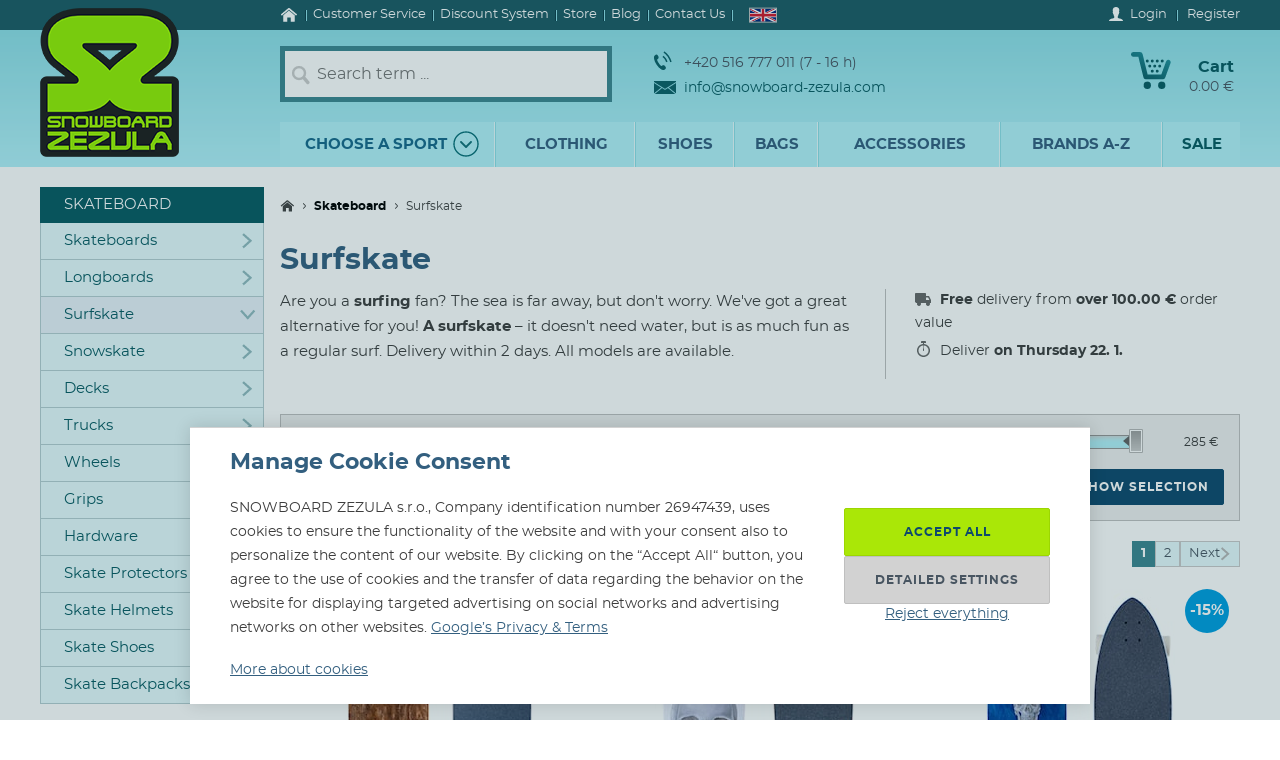

--- FILE ---
content_type: text/html; charset=utf-8
request_url: https://www.snowboard-zezula.com/surf-skate
body_size: 105058
content:
<!DOCTYPE html>
<html class="no-js" lang="en">
		<head>
	<link rel="preload" href="/fonts/400.woff2" as="font" type="font/woff2" crossorigin>
	<link rel="preload" href="/fonts/700.woff2" as="font" type="font/woff2" crossorigin>

	<title>Surfskate | Snowboard Zezula</title>

	<meta charset="utf-8" />
	<meta http-equiv="X-UA-Compatible" content="IE=edge">
	<meta name="viewport" content="width=device-width, initial-scale=1">
	<meta name="description" content="Are you a surfing fan? The sea is far away, but don&apos;t worry. We&apos;ve got a great alternative for you! Most items in stock!">
	<meta name="keywords" content="">
	<meta name="robots" content="index,follow">
	<meta name="author" content="Miroslav Čížek & Martin Kolář">
	<meta name="dcterms.dateCopyrighted" content="2026">

	<meta property="og:site_name" content="Snowboard Zezula">
	<meta property="fb:admins" content="1508247479,1582532537">


	<link rel="next" href="https://www.snowboard-zezula.com/surf-skate/strana2">
	<link rel="canonical" href="https://www.snowboard-zezula.com/surf-skate">

	<link rel="alternate" hreflang="cs-cz" href="https://www.snowboard-zezula.cz/surfskate">
	<link rel="alternate" hreflang="sk-sk" href="https://www.snowboard-zezula.sk/surfskate">
	<link rel="alternate" hreflang="pl-pl" href="https://www.snowboard-zezula.pl/surfskate">
	<link rel="alternate" hreflang="en" href="https://www.snowboard-zezula.com/surf-skate">

	<link rel="apple-touch-icon" sizes="180x180" href="/images/favicons/apple-touch-icon.png">
	<link rel="icon" type="image/png" sizes="32x32" href="/images/favicons/favicon-32x32.png">
	<link rel="icon" type="image/png" sizes="16x16" href="/images/favicons/favicon-16x16.png">
	<link rel="manifest" href="/images/favicons/site.webmanifest">
	<link rel="mask-icon" href="/images/favicons/safari-pinned-tab.svg" color="#5bbad5">
	<link rel="shortcut icon" href="/images/favicons/favicon.ico">
	<meta name="msapplication-TileColor" content="#ffffff">
	<meta name="msapplication-config" content="/images/favicons/browserconfig.xml">
	<meta name="theme-color" content="#ffffff">

				<script>
					(function(c,u,v,n,p,e,z,A,w){function k(a){if(!x){x=!0;var l=u.getElementsByTagName(v)[0],d=u.createElement(v);d.src=A;d.crossorigin="anonymous";d.addEventListener("load",function(){try{c[n]=r;c[p]=t;var b=c[e],d=b.init;b.init=function(a){for(var b in a)Object.prototype.hasOwnProperty.call(a,b)&&(w[b]=a[b]);d(w)};B(a,b)}catch(g){console.error(g)}});l.parentNode.insertBefore(d,l)}}function B(a,l){try{for(var d=m.data,b=0;b<a.length;b++)if("function"===typeof a[b])a[b]();var e=!1,g=c.__SENTRY__;"undefined"!==typeof g&&g.hub&&g.hub.getClient()&&(e=!0);g=!1;for(b=0;b<d.length;b++)if(d[b].f){g=!0;var f=d[b];!1===e&&"init"!==f.f&&l.init();e=!0;l[f.f].apply(l,f.a)}!1===e&&!1===g&&l.init();var h=c[n],k=c[p];for(b=0;b<d.length;b++)d[b].e&&h?h.apply(c,d[b].e):d[b].p&&k&&k.apply(c,[d[b].p])}catch(C){console.error(C)}}for(var f=!0,y=!1,q=0;q<document.scripts.length;q++)if(-1<document.scripts[q].src.indexOf(z)){f="no"!==document.scripts[q].getAttribute("data-lazy");break}var x=!1,h=[],m=function(a){(a.e||a.p||a.f&&-1<a.f.indexOf("capture")||a.f&&-1<a.f.indexOf("showReportDialog"))&&f&&k(h);m.data.push(a)};m.data=[];c[e]=c[e]||{};c[e].onLoad=function(a){h.push(a);f&&!y||k(h)};c[e].forceLoad=function(){y=!0;f&&setTimeout(function(){k(h)})};"init addBreadcrumb captureMessage captureException captureEvent configureScope withScope showReportDialog".split(" ").forEach(function(a){c[e][a]=function(){m({f:a,a:arguments})}});var r=c[n];c[n]=function(a,e,d,b,f){m({e:[].slice.call(arguments)});r&&r.apply(c,arguments)};var t=c[p];c[p]=function(a){m({p:a.reason});t&&t.apply(c,arguments)};f||setTimeout(function(){k(h)})})(window,document,"script","onerror","onunhandledrejection","Sentry","https://31f0f0361fe84d24870d19df765c7427@sentry.igloonet.cz/11","https://browser.sentry-cdn.com/5.27.4/bundle.min.js",{"dsn":"https://31f0f0361fe84d24870d19df765c7427@sentry.igloonet.cz/11", "environment": "snbz-eshop"});
				</script>

			<script>
				var ROOT_URL = "//www.snowboard-zezula.com/";
				var GAPK = "AIzaSyAxEGjXjW90L0O7PGP7HZXMT6Haj_3anWE";
			</script>


					<link rel="stylesheet" media="all" type="text/css" href="//www.snowboard-zezula.com/css/g/layout.css?v=1750699634">
					<link rel="stylesheet" media="all" type="text/css" href="//www.snowboard-zezula.com/css/dynamic/menu-icons.css?v=1768400592">


	<script>
		!function(n){function e(o){if(t[o])return t[o].exports;var r=t[o]={i:o,l:!1,exports:{}};return n[o].call(r.exports,r,r.exports,e),r.l=!0,r.exports}var t={};e.m=n,e.c=t,e.d=function(n,t,o){e.o(n,t)||Object.defineProperty(n,t,{configurable:!1,enumerable:!0,get:o})},e.n=function(n){var t=n&&n.__esModule?function(){return n.default}:function(){return n};return e.d(t,"a",t),t},e.o=function(n,e){return Object.prototype.hasOwnProperty.call(n,e)},e.p="js/",e(e.s=178);document.documentElement.classList.remove('no-js');}({178:function(n,e,t){n.exports=t(179)},179:function(n,e,t){"use strict";var o=t(26),r=function(n){return n&&n.__esModule?n:{default:n}}(o);window.wait=r.default,void 0===window.load&&(window.preload=[],window.load=function(){window.preload.push(arguments)})},26:function(n,e,t){"use strict";Object.defineProperty(e,"__esModule",{value:!0}),e.default=function(n,e,t){var r=arguments.length>3&&void 0!==arguments[3]?arguments[3]:null,u=arguments.length>4&&void 0!==arguments[4]?arguments[4]:null;!function i(){var l=r?r.call(n,e):n[e];if(void 0===l||null===l){if(null!==u){if(u<=0)throw"Property "+e+" not defined.";u-=o}setTimeout(i,o)}else t(l)}()};var o=100}});
	</script>


<script>
	window.dataLayer = [{"pageType":"category","subscriber":false,"visitorType":"neprihlaseny","visitorStatus":null}];
	window.lbxDataLayer = [];
	window.lbxCookieConsent = {"ad_storage":"denied","ad_user_data":"denied","ad_personalization":"denied","analytics_storage":"denied","functionality_storage":"granted","personalization_storage":"denied"};

	const lbxDataLayerPush = window.lbxDataLayer.push;

	window.lbxDataLayer.push = function(item) {
		console.log("lbxDataLayer pushed:", item);
		return lbxDataLayerPush.apply(this, item);
	};

	function gtag(){
		window.dataLayer = window.dataLayer || [];
		window.dataLayer.push(arguments);
		window.lbxDataLayer = window.lbxDataLayer || [];
		window.lbxDataLayer.push(arguments);
	}
	gtag('consent', 'default', {"ad_storage":"denied","ad_user_data":"denied","ad_personalization":"denied","analytics_storage":"denied","functionality_storage":"granted","personalization_storage":"denied"});
</script>

	<!-- Google Tag Manager -->
	<script>(function(w,d,s,l,i){ w[l]=w[l]||[];w[l].push({ 'gtm.start':
	new Date().getTime(),event:'gtm.js' });var f=d.getElementsByTagName(s)[0],
	j=d.createElement(s),dl=l!='dataLayer'?'&l='+l:'';j.async=true;j.src=
	'https://www.googletagmanager.com/gtm.js?id='+i+dl;f.parentNode.insertBefore(j,f);
	})(window,document,'script','dataLayer',"GTM-NM864S3");</script>
	<!-- End Google Tag Manager -->
	<!-- Google Tag Manager -->
	<script>(function(w,d,s,l,i){ w[l]=w[l]||[];w[l].push({ 'gtm.start':
	new Date().getTime(),event:'gtm.js' });var f=d.getElementsByTagName(s)[0],
	j=d.createElement(s),dl=l!='dataLayer'?'&l='+l:'';j.async=true;j.src=
	'https://www.googletagmanager.com/gtm.js?id='+i+dl;f.parentNode.insertBefore(j,f);
	})(window,document,'script','dataLayer',"GTM-NQQNCSBV");</script>
	<!-- End Google Tag Manager -->




<script>
  var _mailkit = _mailkit || [];
  _mailkit.push(['setAPIID', "125608846"]);
  _mailkit.push(['setDomain', "www.snowboard-zezula.com"]);

</script>
<script async src="//u.mailkit.eu/js/jsapi_v2.js"></script>

<script async src="https://scripts.luigisbox.tech/LBX-713111.js"></script>
		</head>

	<body class="en ">
		<div id="fb-root"></div>

<div id="snippet-gtm-snDataLayerEvents">
</div>

	<!-- Google Tag Manager (noscript) -->
	<noscript><iframe src="https://www.googletagmanager.com/ns.html?id=GTM-NM864S3" height="0" width="0" style="display:none;visibility:hidden"></iframe></noscript>
	<!-- End Google Tag Manager (noscript) -->
	<!-- Google Tag Manager (noscript) -->
	<noscript><iframe src="https://www.googletagmanager.com/ns.html?id=GTM-NQQNCSBV" height="0" width="0" style="display:none;visibility:hidden"></iframe></noscript>
	<!-- End Google Tag Manager (noscript) -->

	<div class="language-detection__wrap" id="snippet--snLanguageHint">
	</div>

	<div class="body__wrapper">
			<header class="theader" id="header">
				<div class="theader__wrap">
					<div class="theader__top-menu ">
							<nav aria-label="Navigation to information about online store" class="top-menu">

<ul class="top-menu__items">
	<li class="top-menu__item top-menu__item--homepage">
		<a href="/" title="Snowboard Shop and Skate Shop" class="top-menu__link">
<svg width="17" height="14" viewBox="0 0 17 14" xmlns="http://www.w3.org/2000/svg"><path d="M14.7 7.385v5.797a.615.615 0 01-.19.45.615.615 0 01-.45.19h-3.34V9.48H7.17v4.341H3.828a.615.615 0 01-.45-.19.615.615 0 01-.19-.45V7.386a.442.442 0 00.01-.06l5.746-4.737 5.746 4.737a.14.14 0 01.01.06zm2.229-.69l-.62.74a.34.34 0 01-.21.11c-.116 0-.186-.024-.24-.07L8.945 1.709 2.03 7.475a.371.371 0 01-.24.07.34.34 0 01-.21-.11l-.619-.74a.324.324 0 01-.07-.234.29.29 0 01.11-.215L8.185.26c.213-.173.466-.26.76-.26.293 0 .546.087.759.26l7.185 5.986a.29.29 0 01.11.215.324.324 0 01-.07.234z" fill-rule="nonzero" fill="currentColor"/></svg>
			<span>Home</span>
		</a>
	</li>
	<li class="top-menu__item top-menu__item--vse-o-nakupu">
		<a href="https://www.snowboard-zezula.com/customer-service" title="Detailed information about purchasing" class="top-menu__link">

			<span>Customer Service</span>
		</a>
	</li>
	<li class="top-menu__item top-menu__item--slevový systém">
		<a href="/discount-system" title="Discount System and Benefit Program" class="top-menu__link">

			<span>Discount System</span>
		</a>
	</li>
	<li class="top-menu__item top-menu__item--prodejna">
		<a href="https://www.snowboard-zezula.com/snowboard-shop-brno" title="Store" class="top-menu__link">

			<span>Store</span>
		</a>
	</li>
	<li class="top-menu__item top-menu__item--top blog">
		<a href="/blog" title="" class="top-menu__link">

			<span>Blog</span>
		</a>
	</li>
	<li class="top-menu__item top-menu__item--top kontakty">
		<a href="/contact" title="Contact Us" class="top-menu__link">

			<span>Contact Us</span>
		</a>
	</li>
</ul>
							</nav>

							<div class="lc__wrap">
								<section class="lc" id="snippet--snHeaderSelectors">
									<div class="lc__header">
										<div class="lc__language">
<svg xmlns="http://www.w3.org/2000/svg" viewBox="0 0 60 30"><clipPath id="country-3-a"><path d="M30 15h30v15zv15H0zH0V0zV0h30z"/></clipPath><path d="M0 0v30h60V0z" fill="#00247d"/><path d="M0 0l60 30m0-30L0 30" stroke="#fff" stroke-width="6"/><path d="M0 0l60 30m0-30L0 30" clip-path="url(#country-3-a)" stroke="#cf142b" stroke-width="4"/><path d="M30 0v30M0 15h60" stroke="#fff" stroke-width="10"/><path d="M30 0v30M0 15h60" stroke="#cf142b" stroke-width="6"/></svg>											English
										</div>
									</div>

									<div class="lc__options">
										<form action="https://www.snowboard-zezula.com/surf-skate" method="post" id="frm-headerLocalizationForm" class="js-header-localization-settings">
												<div class="lc__country-changer">
													<p class="lc__category">Shipping country:</p>
													<select name="country" class="js-header-country-select" id="frm-headerLocalizationForm-country"><option value="58" data-code="cz">Česká republika</option><option value="200" data-code="sk">Slovenská republika</option><option value="empty0" disabled></option><option value="15" data-code="at">Austria</option><option value="22" data-code="be">Belgium</option><option value="34" data-code="bg">Bulgaria</option><option value="55" data-code="hr">Croatia</option><option value="59" data-code="dk">Denmark</option><option value="68" data-code="ee">Estonia</option><option value="73" data-code="fi">Finland</option><option value="74" data-code="fr">France</option><option value="81" data-code="de">Germany</option><option value="84" data-code="gr">Greece</option><option value="99" data-code="hu">Hungary</option><option value="105" data-code="ie">Ireland</option><option value="108" data-code="it">Italy</option><option value="121" data-code="lv">Latvia</option><option value="127" data-code="lt">Lithuania</option><option value="128" data-code="lu">Luxembourg</option><option value="136" data-code="mt">Malta</option><option value="155" data-code="nl">Netherlands</option><option value="176" data-code="pl">Poland</option><option value="177" data-code="pt">Portugal</option><option value="181" data-code="ro">Romania</option><option value="201" data-code="si">Slovenia</option><option value="206" data-code="es">Spain</option><option value="212" data-code="se">Sweden</option></select>
												</div>

											<div class="lc__language-changer">
													<label for="frm-headerLocalizationForm-language-1">
														<input type="radio" name="language" class="js-header-language-radio" id="frm-headerLocalizationForm-language-1" value="1" data-default-country="cz">
<svg xmlns="http://www.w3.org/2000/svg" viewBox="0 0 900 600"><path fill="#d7141a" d="M0 0h900v600H0z"/><path fill="#fff" d="M0 0h900v300H0z"/><path d="M450 300L0 0v600z" fill="#11457e"/></svg>														<span><span class="icon cs-icon"></span>Česky</span>
													</label>
													<label for="frm-headerLocalizationForm-language-2">
														<input type="radio" name="language" class="js-header-language-radio" id="frm-headerLocalizationForm-language-2" value="2" data-default-country="sk">
<svg xmlns="http://www.w3.org/2000/svg" viewBox="0 0 9 6"><path fill="#ee1c25" d="M0 0h9v6H0z"/><path fill="#0b4ea2" d="M0 0h9v4H0z"/><path fill="#fff" d="M0 0h9v2H0z"/><path fill="#fff" d="M3.163 4.635c-.538-.259-1.308-.773-1.308-1.79s.05-1.48.05-1.48H4.42s.049.463.049 1.48-.77 1.53-1.307 1.79z"/><path fill="#ee1c25" d="M3.163 4.5c-.494-.238-1.2-.71-1.2-1.643S2.008 1.5 2.008 1.5h2.309s.045.424.045 1.357c0 .934-.706 1.405-1.2 1.643z"/><path fill="#fff" d="M3.268 2.613c.134.002.394.007.626-.07 0 0-.006.083-.006.18 0 .096.006.18.006.18-.212-.072-.475-.074-.626-.072v.516h-.211V2.83c-.15-.002-.413 0-.626.071 0 0 .006-.083.006-.18 0-.096-.006-.18-.006-.18.232.078.492.073.626.07V2.29a1.481 1.481 0 00-.496.071s.007-.083.007-.18c0-.096-.007-.18-.007-.18.199.067.374.073.496.072-.007-.205-.066-.464-.066-.464s.122.01.172.01c.049 0 .172-.01.172-.01s-.06.259-.066.464A1.48 1.48 0 003.764 2s-.006.083-.006.18c0 .096.006.18.006.18a1.481 1.481 0 00-.496-.072v.324z"/><path fill="#0b4ea2" d="M3.163 3.29c-.249 0-.382.346-.382.346s-.074-.164-.277-.164c-.137 0-.238.122-.302.235.25.397.648.642.96.793.313-.15.712-.396.961-.793-.064-.113-.165-.235-.302-.235-.203 0-.277.164-.277.164s-.133-.345-.382-.345z"/></svg>														<span><span class="icon sk-icon"></span>Slovensky</span>
													</label>
													<label for="frm-headerLocalizationForm-language-11">
														<input type="radio" name="language" class="js-header-language-radio" id="frm-headerLocalizationForm-language-11" value="11" data-default-country="pl">
<svg xmlns="http://www.w3.org/2000/svg" viewBox="0 0 16 10"><path fill="#fff" d="M0 0h16v10H0z"/><path fill="#dc143c" d="M0 5h16v5H0z"/></svg>														<span><span class="icon pl-icon"></span>Polski</span>
													</label>
													<label for="frm-headerLocalizationForm-language-3">
														<input type="radio" name="language" class="js-header-language-radio" id="frm-headerLocalizationForm-language-3" checked value="3" data-default-country="cz">
<svg xmlns="http://www.w3.org/2000/svg" viewBox="0 0 60 30"><clipPath id="country-3-a"><path d="M30 15h30v15zv15H0zH0V0zV0h30z"/></clipPath><path d="M0 0v30h60V0z" fill="#00247d"/><path d="M0 0l60 30m0-30L0 30" stroke="#fff" stroke-width="6"/><path d="M0 0l60 30m0-30L0 30" clip-path="url(#country-3-a)" stroke="#cf142b" stroke-width="4"/><path d="M30 0v30M0 15h60" stroke="#fff" stroke-width="10"/><path d="M30 0v30M0 15h60" stroke="#cf142b" stroke-width="6"/></svg>														<span><span class="icon en-icon"></span>English</span>
													</label>
											</div>
											<p class="lc__button-wrap nojs">
												<button type="submit" name="ok" value="Save Changes" class="bt bt--small bt--full">
													<span class="bt__text">Save Changes</span>
												</button>
											</p>
										<input type="hidden" name="params" value='{"url":null,"shop":null,"paginator-page":"1","f":{"3":[],"4":{"min":null,"max":null},"2":[],"78":[],"19":[],"146":[]}}'><input type="hidden" name="_do" value="headerLocalizationForm-submit"></form>

									</div>
								</section>
							</div>

						<div class="logged-menu__wrap" id="snippet--snTopLoginBox">
								<section class="login-menu">
									<div class="login-menu__sign-in">
										<a rel="nofollow" href="https://www.snowboard-zezula.com/user/login?redir=https%3A%2F%2Fwww.snowboard-zezula.com%2Fsurf-skate" onclick="trackEvent('Přihlášení', 'horní lišta', 'první krok');" class="login-menu__sign-in-link js-show-login-form">
<svg width="14" height="14" viewBox="0 0 14 14" xmlns="http://www.w3.org/2000/svg"><path d="M11.694 11.72c-.564-.2-1.373-.27-1.89-.384-.297-.066-.73-.232-.875-.403-.144-.175-.056-1.79-.056-1.79s.266-.42.41-.787c.145-.367.303-1.373.303-1.373s.297 0 .402-.521c.114-.569.289-.805.267-1.23-.022-.393-.228-.415-.25-.415 0 0 .215-.595.246-1.855C10.286 1.47 9.144 0 7 0S3.719 1.466 3.75 2.958c.026 1.255.244 1.854.244 1.854-.022 0-.227.022-.249.416-.022.425.157.652.267 1.22.105.521.402.526.402.526s.158 1.01.302 1.378a5.3 5.3 0 00.412.787s.087 1.615-.057 1.79c-.145.175-.578.337-.875.402-.521.114-1.326.188-1.89.39C1.74 11.92 0 12.6 0 14h14c0-1.4-1.741-2.078-2.306-2.28z" fill-rule="nonzero" fill="#fff"/></svg>											<span class="login-menu__link-text">Login</span>
										</a>
									</div>

									<a href="https://www.snowboard-zezula.com/registration" onclick="trackEvent('Registrace', 'horní lišta', 'první krok')" class="login-menu__sign-up js-show-registration-form">
										Register
									</a>
								</section>
						</div>
					</div>

					<div class="theader__items">
						<div class="theader__item theader__item--logo">
							<div role="banner" class="theader__logo-wrap" itemscope itemtype="http://schema.org/Organization">
								<a href="https://www.snowboard-zezula.com/" title="Snowboard Zezula" itemprop="url" class="theader__logo-link">
									<picture class="theader__logo-img">
										<source srcset="//www.snowboard-zezula.com/images/logo/small.jpg 1x,//www.snowboard-zezula.com/images/logo/small@2x.jpg 2x,//www.snowboard-zezula.com/images/logo/small@3x.jpg 3x" media="(max-width: 799px)">
										<source srcset="//www.snowboard-zezula.com/images/logo/desktop.png 1x,//www.snowboard-zezula.com/images/logo/desktop@2x.png 2x,//www.snowboard-zezula.com/images/logo/desktop@3x.png 3x">
										<img src="//www.snowboard-zezula.com/images/logo/desktop.png" itemprop="logo" alt="Logo Snowboard Zezula">
									</picture>
								</a>
							</div>
						</div>

						<div class="theader__item theader__item--search">
							<a href="#" class="theader__item-link theader__item-link--search js-show-search">Search</a>
							<form role="search" name="f_search" action="https://www.snowboard-zezula.com/search" method="get" class="theader__search">
								<div class="theader__search-input-wrap">
<svg width="19" height="20" viewBox="0 0 19 20" xmlns="http://www.w3.org/2000/svg"><g transform="translate(2.1 2.1)" stroke="#CCC" fill="none" fill-rule="evenodd"><circle stroke-width="2.45" cx="5.95" cy="5.95" r="5.95"/><path d="M14.7 15.4l-3.5-4.2" stroke-width="3.5" stroke-linecap="round"/></g></svg>									<input class="theader__search-input js-header-search-input" data-sid="3" placeholder="Search term ..." name="s" type="text" autocomplete="off">
								</div>
								<div class="theader__search-btn-wrap">
									<button type="submit" name="sbtn" class="theader__search-btn js-search-submit">
<svg width="46" height="46" xmlns="http://www.w3.org/2000/svg" xmlns:xlink="http://www.w3.org/1999/xlink"><defs><path transform="translate(18 16)" id="search-btn-a" stroke-width="4" fill="none" d="M.066.007l7.726 6.966-7.726 7.004"/></defs><use stroke="#E6FAFC" xlink:href="#search-btn-a"/></svg>									</button>
								</div>
								<div class="theader__search-remove">
									<a href="#" class="theader__search-remove-a js-close-search">
<svg width="10" height="10" viewBox="0 0 10 10" xmlns="http://www.w3.org/2000/svg"><g stroke="currentColor" stroke-width="2" fill="none" fill-rule="evenodd"><path d="M1 1.003l8.012 8.002M9.016 1L1.003 9.004"/></g></svg>									</a>
								</div>
							</form>
						</div>

						<div class="theader__item theader__item--infobox">
							<ul class="theader__contacts">
								<li class="theader__contact theader__contact--tel">
<svg width="18" height="20" viewBox="0 0 18 20" xmlns="http://www.w3.org/2000/svg"><g fill="none" fill-rule="evenodd"><path d="M4.793 12.259c1.096 1.612 2.41 3.195 3.114 2.648 1.01-.783 1.67-1.5 3.315.431 1.646 1.932.012 2.786-.966 3.545-1.128.875-4.574-.67-7.532-5.02C-.233 9.512-.54 5.535.588 4.66c.978-.759 2.244-2.154 3.453.116 1.21 2.27.368 2.717-.641 3.5-.705.547.297 2.37 1.393 3.983z" fill="#0A5F67"/><path d="M8.91 5.395s1.477 1.078 2.397 2.399c.92 1.32 1.5 3.196 1.5 3.196M10 1s2.639 1.926 4.283 4.287C15.927 7.648 16.963 11 16.963 11" stroke="#0A5F67" stroke-width="1.5"/></g></svg>									+420 516 777 011 (7 - 16 h)
								</li>
								<li class="theader__contact">
									<a href="mailto:info@snowboard-zezula.com" class="theader__contact-link theader__contact-link--email">
<svg width="22" height="13" viewBox="0 0 22 13" xmlns="http://www.w3.org/2000/svg"><path d="M21.293 13H.71l7.33-5.96L11 8.88l2.96-1.84L21.294 13zm.707-.574V2.04l-7.238 4.5L22 12.427zm-22 .003V2.04l7.24 4.502L0 12.429zm22-11.41V0H0v1.019L11 7.87l11-6.852z" fill="#0A5F67" fill-rule="nonzero"/></svg>info@snowboard-zezula.com									</a>
								</li>
							</ul>
						</div>

						<div class="theader__item theader__item--user">
								<a href="https://www.snowboard-zezula.com/user/login?redir=https%3A%2F%2Fwww.snowboard-zezula.com%2Fsurf-skate" class="theader__item-link theader__item-link--user js-show-login-form" onclick="trackEvent('Přihlášení', 'horní lišta', 'první krok');">
<svg width="14" height="14" viewBox="0 0 14 14" xmlns="http://www.w3.org/2000/svg"><path d="M11.694 11.72c-.564-.2-1.373-.27-1.89-.384-.297-.066-.73-.232-.875-.403-.144-.175-.056-1.79-.056-1.79s.266-.42.41-.787c.145-.367.303-1.373.303-1.373s.297 0 .402-.521c.114-.569.289-.805.267-1.23-.022-.393-.228-.415-.25-.415 0 0 .215-.595.246-1.855C10.286 1.47 9.144 0 7 0S3.719 1.466 3.75 2.958c.026 1.255.244 1.854.244 1.854-.022 0-.227.022-.249.416-.022.425.157.652.267 1.22.105.521.402.526.402.526s.158 1.01.302 1.378a5.3 5.3 0 00.412.787s.087 1.615-.057 1.79c-.145.175-.578.337-.875.402-.521.114-1.326.188-1.89.39C1.74 11.92 0 12.6 0 14h14c0-1.4-1.741-2.078-2.306-2.28z" fill-rule="nonzero" fill="#fff"/></svg>									Login
								</a>
						</div>

						<div id="snippet--snHeaderCart">
<div class="theader__item theader__item--cart theader__cart theader__cart--empty">
	<a href="https://www.snowboard-zezula.com/cart" class="theader__item-link theader__item-link--cart" title="Your Shopping Cart is empty">
<svg width="40" height="37" viewBox="0 0 40 37" xmlns="http://www.w3.org/2000/svg"><defs><linearGradient x1="85.38%" y1="22.76%" x2="33.72%" y2="100%" id="cart-a"><stop stop-color="#1F8E9A" offset="0%"/><stop stop-color="#095D66" offset="100%"/></linearGradient></defs><g fill="none" fill-rule="evenodd"><ellipse fill="#075A62" cx="16.31" cy="33.3" rx="3.65" ry="3.7"/><ellipse fill="#075A62" cx="30.74" cy="33.3" rx="3.65" ry="3.7"/><path d="M2.677.004L9.28.119a2.363 2.363 0 012.252 1.81h.004l5.065 20.556h13.712L35.026 9.65c1.217-3.422 5.78-1.675 4.39 1.758l-5.182 14.114a2.372 2.372 0 01-2.283 1.766H14.76v-.004a2.371 2.371 0 01-2.293-1.817L7.387 4.872l-4.74-.08c-3.425.088-3.639-4.81.03-4.788z" fill="url(#cart-a)"/><g transform="translate(19.784 17.669)" fill="#075A62"><ellipse cx="1.47" cy="1.48" rx="1.47" ry="1.48"/><ellipse cx="6.44" cy="1.48" rx="1.47" ry="1.48"/></g><g transform="translate(17.29 12.612)" fill="#075A62"><ellipse cx="1.47" cy="1.48" rx="1.47" ry="1.48"/><ellipse cx="6.45" cy="1.48" rx="1.47" ry="1.48"/><ellipse cx="11.43" cy="1.48" rx="1.47" ry="1.48"/></g><g transform="translate(14.8 7.559)" fill="#075A62"><ellipse cx="1.47" cy="1.48" rx="1.47" ry="1.48"/><ellipse cx="6.45" cy="1.48" rx="1.47" ry="1.48"/><ellipse cx="11.43" cy="1.48" rx="1.47" ry="1.48"/><ellipse cx="16.41" cy="1.48" rx="1.47" ry="1.48"/></g></g></svg>		<span class="theader__cart-title">Cart</span>
		<span class="theader__cart-price">0.00 €</span>
		<span class="theader__cart-counter">0</span>
	</a>

	<div class="theader__cart-detail osb osb--preview">
		<div class="osb__box">
			<ul class="osb__items">
				<li class="osb__item osb__item--no-image">
					<p class="osb__name">

						<strong>Shipping cost</strong>
					</p>
					<p class="osb__price">9.00 €</p>
				</li>
			</ul>
			<dl>
				<dt>Price including VAT:</dt>
				<dd>9.00 €</dd>
			</dl>
		</div>

			<p class="osb__free-delivery">
				<span class="osb__free-delivery-inner">
<svg width="20" height="20" viewBox="0 0 20 20" xmlns="http://www.w3.org/2000/svg" xmlns:xlink="http://www.w3.org/1999/xlink"><defs><path id="truck-a" d="M0 0h20v20H0z"/></defs><g fill="none" fill-rule="evenodd"><mask id="truck-b" fill="#fff"><use xlink:href="#truck-a"/></mask><path d="M17.6 12.938h-.4v-2.745c0-.323-.127-.632-.352-.861L14.35 6.796a1.19 1.19 0 00-.848-.359H12.4V5.22A1.21 1.21 0 0011.2 4h-8C2.537 4 2 4.546 2 5.219v8.125a1.21 1.21 0 001.2 1.219h.4C3.6 15.908 4.675 17 6 17s2.4-1.092 2.4-2.438h3.2C11.6 15.909 12.675 17 14 17s2.4-1.092 2.4-2.438h1.2c.22 0 .4-.182.4-.406v-.812a.404.404 0 00-.4-.406zM6 16a1 1 0 110-2 1 1 0 010 2zm8 0a1 1 0 110-2 1 1 0 010 2zm2-5h-4V8h1.225L16 10.676V11z" fill="#666" fill-rule="nonzero" mask="url(#truck-b)"/></g></svg>					Buy at least for&nbsp;<strong>100.00 €</strong> for&nbsp;<span class="blue">free shipping!</span>
				</span>
			</p>

		<p class="osb__btn">
			<a class="bt bt--small bt--full bt--icon" href="https://www.snowboard-zezula.com/cart" title="Checkout">
				<span class="bt__text">
					<span>Checkout</span>
				</span>
			</a>
		</p>
	</div>
</div>

						</div>

						<div class="theader__item theader__item--nav">
							<a href="#" class="theader__item-link theader__item-link--nav js-mobile-nav-opener">
								Menu
								<span></span>
							</a>
						</div>
					</div>

						<nav aria-label="Product menu" class="nav nav--navigation c-mobile-nav">
							<div class="c-mobile-nav__inner">
								<div class="c-mobile-nav__header">
									<a href="#" class="c-mobile-nav__close js-mobile-nav-closer">

			<svg class="w-icon w-icon--cross">
				<use xlink:href="/svg/svg-sprite.svg#icon-cross"></use>
			</svg>
											</a>
									<a href="#" class="c-mobile-nav__flag js-country-change-opener">
										<img src="//www.snowboard-zezula.com/images/flags/en.svg" alt="English" width="20" height="15" loading="lazy">
									</a>
								</div>
								<div class="c-mobile-nav__cnt-wrapper">
									<div class="c-mobile-nav__cnt">
										<div class="nav__wrap mp-nav mp-nav--main-nav js-mobile-nav-wrapper">

<ul class="nav__main-ul c-nav__list">
	<li class="nav__top-level nav__top-level--sport c-nav__item c-nav__item--sport c-nav__item--sub">
		<a href="#" title="" class="nav__top-link nav__top-link--no-link js-nav-panel-toggler">
			<span>
				Choose a sport
			</span>
			<span class="nav__top-link-sport-svg">
<svg width="26" height="26" viewBox="0 0 26 26" xmlns="http://www.w3.org/2000/svg" xmlns:xlink="http://www.w3.org/1999/xlink"><defs><path id="sport-menu-arrow-a" d="M9.492 7.571l5.035 4.951-5.035 5.002"/></defs><g transform="translate(1 1)" stroke-width="1.4" fill="none" fill-rule="evenodd"><use stroke="#106F78" stroke-width="2" stroke-linecap="round" stroke-linejoin="round" transform="rotate(90 12.01 12.548)" xlink:href="#sport-menu-arrow-a"/><use xlink:href="#sport-menu-arrow-a"/><circle stroke="#096F78" cx="12" cy="12" r="12"/></g></svg>			</span>
		</a>
		<div class="nav__panel c-nav-panel">
			<p class="c-nav__top">
				<a href="#" class="c-nav__top-back js-nav-panel-toggler" title="Back"></a>
				<span class="c-nav__top-name">Choose a sport</span>
			</p>

			<ul class="nav__panel-ul c-nav-panel__panels">
				<li class="nav__banner">
	<div class="main-banners">
		<section class="banner">
			<a href="/rome" title="ROME FASE">
				<img src="//admin.snbz.cz//upload/banners/images/4369_rome-menu-2.jpg" width="200" height="338" alt="ROME FASE" loading="lazy">
			</a>
		</section>
	</div>
					&nbsp;
				</li>
				<li class="nav__panel-li nav__panel-li--first hover c-nav-panel__panel js-panel-wrapper-1">
					<span class="c-nav-panel__heading">
						<a href="https://www.snowboard-zezula.com/snowboarding2" title="Snowboarding" class="nav__panel-a c-nav-panel__link c-nav-panel__link--sub js-nav-panel2-toggler">
							Snowboard
						</a>
					</span>

					<div class="nav__inside-panel nav__inside-panel--with-brands c-nav-panel2">
						<p class="c-nav__top">
							<a href="#" class="c-nav__top-back js-nav-panel2-toggler" title="Back"></a>
							<span class="c-nav__top-name">Snowboard</span>
						</p>

						<div class="c-nav-panel-sport">
							<ul class="nav__columns c-nav-panel-sport__panel">

	<li class="c-nav__direct">
		<a href="https://www.snowboard-zezula.com/snowboarding2" class="bt bt--gray bt--small bt--full" title="Snowboarding">
			<span class="bt__text">
				View all from category <strong>Snowboard</strong>
			</span>
		</a>
	</li>

									<li class="nav__column nav__column--size1 nav__column--first">
											<div class="c-nav-panel2__item">
												<div class="">

	
		
		<a href="https://www.snowboard-zezula.com/snowboard-sets" title="Snowboard Packages" class="js-nav-panel3-toggler sub nav__header nav__header--link">
			Snowboard Sets
		</a>
		
	

	<ul class="c-nav-panel3 nav__links">
		<li class="c-nav-panel3__item c-nav-panel3__item--back">
			<p class="c-nav__top">
				<a href="#" class="c-nav__top-back js-nav-panel3-toggler" title="Back"></a>
				<span class="c-nav__top-name">Snowboard Sets</span>
			</p>
		</li>


	<li class="c-nav__direct">
		<a href="https://www.snowboard-zezula.com/snowboard-sets" class="bt bt--gray bt--small bt--full" title="Snowboard Packages">
			<span class="bt__text">
				View all from category <strong>Snowboard Sets</strong>
			</span>
		</a>
	</li>

			<li class="c-nav-panel3__item u-dn@md">

	
		
		<a href="https://www.snowboard-zezula.com/snowboard-sets/men" title="Men&apos;s Snowboard Sets">
			Men's Snowboard Sets
		</a>
		
	

			</li>
			<li class="c-nav-panel3__item u-dn@md">

	
		
		<a href="https://www.snowboard-zezula.com/snowboard-sets/women" title="Women&apos;s Snowboard Sets">
			Women's Snowboard Sets
		</a>
		
	

			</li>
			<li class="c-nav-panel3__item u-dn@md">

	
		
		<a href="https://www.snowboard-zezula.com/snowboard-sets/youth" title="Youth Snowboard Sets">
			Youth Snowboard Sets
		</a>
		
	

			</li>
	</ul>
												</div>
											</div>
											<div class="c-nav-panel2__item">
												<div class="">

	
		
		<a href="https://www.snowboard-zezula.com/snowboards" title="Snowboards" class="js-nav-panel3-toggler sub nav__header nav__header--link">
			Snowboards
		</a>
		
	

	<ul class="c-nav-panel3 nav__links">
		<li class="c-nav-panel3__item c-nav-panel3__item--back">
			<p class="c-nav__top">
				<a href="#" class="c-nav__top-back js-nav-panel3-toggler" title="Back"></a>
				<span class="c-nav__top-name">Snowboards</span>
			</p>
		</li>


	<li class="c-nav__direct">
		<a href="https://www.snowboard-zezula.com/snowboards" class="bt bt--gray bt--small bt--full" title="Snowboards">
			<span class="bt__text">
				View all from category <strong>Snowboards</strong>
			</span>
		</a>
	</li>

			<li class="c-nav-panel3__item u-dn@md">

	
		
		<a href="https://www.snowboard-zezula.com/freestyle-snowboards" title="Freestyle Snowboards" class="js-nav-panel4-toggler sub">
			Freestyle
		</a>
		
	

	<ul class="c-nav-panel4">
		<li class="c-nav-panel4__item c-nav-panel4__item--back">
			<p class="c-nav__top">
				<a href="#" class="c-nav__top-back js-nav-panel4-toggler" title="Back"></a>
				<span class="c-nav__top-name">Freestyle</span>
			</p>
		</li>


	<li class="c-nav__direct">
		<a href="https://www.snowboard-zezula.com/freestyle-snowboards" class="bt bt--gray bt--small bt--full" title="Freestyle Snowboards">
			<span class="bt__text">
				View all from category <strong>Freestyle</strong>
			</span>
		</a>
	</li>

			<li class="c-nav-panel4__item u-dn@md">

	
		
		<a href="https://www.snowboard-zezula.com/freestyle-snowboards/men" title="Men&apos;s Freestyle Snowboards">
			Men's Freestyle Snowboards
		</a>
		
	

			</li>
			<li class="c-nav-panel4__item u-dn@md">

	
		
		<a href="https://www.snowboard-zezula.com/freestyle-snowboards/women" title="Women&apos;s Freestyle Snowboards">
			Women's Freestyle Snowboards
		</a>
		
	

			</li>
			<li class="c-nav-panel4__item u-dn@md">

	
		
		<a href="https://www.snowboard-zezula.com/freestyle-snowboards/youth" title="Youth Freestyle Snowboards">
			Youth Freestyle Snowboards
		</a>
		
	

			</li>
	</ul>
			</li>
			<li class="c-nav-panel3__item u-dn@md">

	
		
		<a href="https://www.snowboard-zezula.com/universal-allround-snowboards" title="Universal/Allround snowboards" class="js-nav-panel4-toggler sub">
			Universal/Allround
		</a>
		
	

	<ul class="c-nav-panel4">
		<li class="c-nav-panel4__item c-nav-panel4__item--back">
			<p class="c-nav__top">
				<a href="#" class="c-nav__top-back js-nav-panel4-toggler" title="Back"></a>
				<span class="c-nav__top-name">Universal/Allround</span>
			</p>
		</li>


	<li class="c-nav__direct">
		<a href="https://www.snowboard-zezula.com/universal-allround-snowboards" class="bt bt--gray bt--small bt--full" title="Universal/Allround snowboards">
			<span class="bt__text">
				View all from category <strong>Universal/Allround</strong>
			</span>
		</a>
	</li>

			<li class="c-nav-panel4__item u-dn@md">

	
		
		<a href="https://www.snowboard-zezula.com/universal-allround-snowboards/men" title="Men&apos;s Universal/Allround Snowboards">
			Men's Universal/Allround
		</a>
		
	

			</li>
			<li class="c-nav-panel4__item u-dn@md">

	
		
		<a href="https://www.snowboard-zezula.com/universal-allround-snowboards/women" title="Women&apos;s Universal/Allround snowboards">
			Women's Universal/Allround
		</a>
		
	

			</li>
			<li class="c-nav-panel4__item u-dn@md">

	
		
		<a href="https://www.snowboard-zezula.com/universal-allround-snowboards/youth" title="Youth Universal/Allround Snowboards">
			Youth Universal/Allround
		</a>
		
	

			</li>
	</ul>
			</li>
			<li class="c-nav-panel3__item u-dn@md">

	
		
		<a href="https://www.snowboard-zezula.com/freeride-snowboardy" title="Freeride Snowboards" class="js-nav-panel4-toggler sub">
			Freeride
		</a>
		
	

	<ul class="c-nav-panel4">
		<li class="c-nav-panel4__item c-nav-panel4__item--back">
			<p class="c-nav__top">
				<a href="#" class="c-nav__top-back js-nav-panel4-toggler" title="Back"></a>
				<span class="c-nav__top-name">Freeride</span>
			</p>
		</li>


	<li class="c-nav__direct">
		<a href="https://www.snowboard-zezula.com/freeride-snowboardy" class="bt bt--gray bt--small bt--full" title="Freeride Snowboards">
			<span class="bt__text">
				View all from category <strong>Freeride</strong>
			</span>
		</a>
	</li>

			<li class="c-nav-panel4__item u-dn@md">

	
		
		<a href="https://www.snowboard-zezula.com/freeride-snowboardy/men" title="Men&apos;s Freeride Snowboards">
			Men's Freeride
		</a>
		
	

			</li>
			<li class="c-nav-panel4__item u-dn@md">

	
		
		<a href="https://www.snowboard-zezula.com/freeride-snowboardy/women" title="Women&apos;s Freeride Snowboards">
			Women's Freeride
		</a>
		
	

			</li>
			<li class="c-nav-panel4__item u-dn@md">

	
		
		<a href="https://www.snowboard-zezula.com/freeride-snowboardy/youth" title="Youth Freeride Snowboards">
			Youth Freeride
		</a>
		
	

			</li>
	</ul>
			</li>
			<li class="c-nav-panel3__item u-dn@md">

	
		
		<a href="https://www.snowboard-zezula.com/carving-snowboards" title="Carving Snowboards" class="js-nav-panel4-toggler sub">
			Carving Snowboards
		</a>
		
	

	<ul class="c-nav-panel4">
		<li class="c-nav-panel4__item c-nav-panel4__item--back">
			<p class="c-nav__top">
				<a href="#" class="c-nav__top-back js-nav-panel4-toggler" title="Back"></a>
				<span class="c-nav__top-name">Carving Snowboards</span>
			</p>
		</li>


	<li class="c-nav__direct">
		<a href="https://www.snowboard-zezula.com/carving-snowboards" class="bt bt--gray bt--small bt--full" title="Carving Snowboards">
			<span class="bt__text">
				View all from category <strong>Carving Snowboards</strong>
			</span>
		</a>
	</li>

			<li class="c-nav-panel4__item u-dn@md">

	
		
		<a href="https://www.snowboard-zezula.com/carving-snowboards/men" title="Men&apos;s Carving Snowboards">
			Men's
		</a>
		
	

			</li>
	</ul>
			</li>
			<li class="c-nav-panel3__item u-dn@md">

	
		
		<a href="https://www.snowboard-zezula.com/splitboards" title="Splitboards" class="js-nav-panel4-toggler sub">
			Splitboards
		</a>
		
	

	<ul class="c-nav-panel4">
		<li class="c-nav-panel4__item c-nav-panel4__item--back">
			<p class="c-nav__top">
				<a href="#" class="c-nav__top-back js-nav-panel4-toggler" title="Back"></a>
				<span class="c-nav__top-name">Splitboards</span>
			</p>
		</li>


	<li class="c-nav__direct">
		<a href="https://www.snowboard-zezula.com/splitboards" class="bt bt--gray bt--small bt--full" title="Splitboards">
			<span class="bt__text">
				View all from category <strong>Splitboards</strong>
			</span>
		</a>
	</li>

			<li class="c-nav-panel4__item u-dn@md">

	
		
		<a href="https://www.snowboard-zezula.com/splitboards/mens" title="Men&apos;s splitboards">
			Men's splitboards
		</a>
		
	

			</li>
			<li class="c-nav-panel4__item u-dn@md">

	
		
		<a href="https://www.snowboard-zezula.com/splitboards/womens" title="Women&apos;s splitboards">
			Women's splitboards
		</a>
		
	

			</li>
			<li class="c-nav-panel4__item u-dn@md">

	
		
		<a href="https://www.snowboard-zezula.com/splitboards/kids" title="Kids&apos; Splitboards">
			Kids' Splitboards
		</a>
		
	

			</li>
	</ul>
			</li>
	</ul>
												</div>
											</div>
											<div class="c-nav-panel2__item">
												<div class="">

	
		
		<a href="https://www.snowboard-zezula.com/bindings" title="Snowboard Bindings" class="js-nav-panel3-toggler sub nav__header nav__header--link">
			Bindings
		</a>
		
	

	<ul class="c-nav-panel3 nav__links">
		<li class="c-nav-panel3__item c-nav-panel3__item--back">
			<p class="c-nav__top">
				<a href="#" class="c-nav__top-back js-nav-panel3-toggler" title="Back"></a>
				<span class="c-nav__top-name">Bindings</span>
			</p>
		</li>


	<li class="c-nav__direct">
		<a href="https://www.snowboard-zezula.com/bindings" class="bt bt--gray bt--small bt--full" title="Snowboard Bindings">
			<span class="bt__text">
				View all from category <strong>Bindings</strong>
			</span>
		</a>
	</li>

			<li class="c-nav-panel3__item u-dn@md">

	
		
		<a href="https://www.snowboard-zezula.com/bindings/men" title="Men&apos;s Bindings">
			Men's Bindings
		</a>
		
	

			</li>
			<li class="c-nav-panel3__item u-dn@md">

	
		
		<a href="https://www.snowboard-zezula.com/bindings/women" title="Women&apos;s Bindings">
			Women's Bindings
		</a>
		
	

			</li>
			<li class="c-nav-panel3__item u-dn@md">

	
		
		<a href="https://www.snowboard-zezula.com/bindings/youth" title="Youth Bindings">
			Youth Bindings
		</a>
		
	

			</li>
	</ul>
												</div>
											</div>
											<div class="c-nav-panel2__item">
												<div class="">

	
		
		<a href="https://www.snowboard-zezula.com/snowboard-boots" title="Snowboard Boots" class="js-nav-panel3-toggler sub nav__header nav__header--link">
			Boots
		</a>
		
	

	<ul class="c-nav-panel3 nav__links">
		<li class="c-nav-panel3__item c-nav-panel3__item--back">
			<p class="c-nav__top">
				<a href="#" class="c-nav__top-back js-nav-panel3-toggler" title="Back"></a>
				<span class="c-nav__top-name">Boots</span>
			</p>
		</li>


	<li class="c-nav__direct">
		<a href="https://www.snowboard-zezula.com/snowboard-boots" class="bt bt--gray bt--small bt--full" title="Snowboard Boots">
			<span class="bt__text">
				View all from category <strong>Boots</strong>
			</span>
		</a>
	</li>

			<li class="c-nav-panel3__item u-dn@md">

	
		
		<a href="https://www.snowboard-zezula.com/snowboard-boots/men" title="Men&apos;s Snowboard Boots">
			Men's Snowboard Boots
		</a>
		
	

			</li>
			<li class="c-nav-panel3__item u-dn@md">

	
		
		<a href="https://www.snowboard-zezula.com/snowboard-boots/women" title="Women&apos;s Snowboard Boots">
			Women's Snowboard Boots
		</a>
		
	

			</li>
			<li class="c-nav-panel3__item u-dn@md">

	
		
		<a href="https://www.snowboard-zezula.com/snowboard-boots/youth" title="Kids&apos; Snowboard Boots">
			Kids' Snowboard Boots
		</a>
		
	

			</li>
	</ul>
												</div>
											</div>
											<div class="c-nav-panel2__item">
												<div class="">

	
		
		<a href="https://www.snowboard-zezula.com/board-bags" title="Board Bags" class="js-nav-panel3-toggler sub nav__header nav__header--link">
			Board Bags
		</a>
		
	

	<ul class="c-nav-panel3 nav__links">
		<li class="c-nav-panel3__item c-nav-panel3__item--back">
			<p class="c-nav__top">
				<a href="#" class="c-nav__top-back js-nav-panel3-toggler" title="Back"></a>
				<span class="c-nav__top-name">Board Bags</span>
			</p>
		</li>


	<li class="c-nav__direct">
		<a href="https://www.snowboard-zezula.com/board-bags" class="bt bt--gray bt--small bt--full" title="Board Bags">
			<span class="bt__text">
				View all from category <strong>Board Bags</strong>
			</span>
		</a>
	</li>

			<li class="c-nav-panel3__item u-dn@md">

	
		
		<a href="https://www.snowboard-zezula.com/board-bags/men" title="Men&apos;s board bags">
			Men's board bags
		</a>
		
	

			</li>
			<li class="c-nav-panel3__item u-dn@md">

	
		
		<a href="https://www.snowboard-zezula.com/board-bags/women" title="Women&apos;s board bags">
			Women's board bags
		</a>
		
	

			</li>
			<li class="c-nav-panel3__item u-dn@md">

	
		
		<a href="https://www.snowboard-zezula.com/board-bags/youth" title="Youth board bags">
			Youth board bags
		</a>
		
	

			</li>
	</ul>
												</div>
											</div>
											<div class="c-nav-panel2__item">
												<div class="">

	
		
		<a href="https://www.snowboard-zezula.com/helmets" title="Snowboard Helmets" class="js-nav-panel3-toggler sub nav__header nav__header--link">
			Helmets
		</a>
		
	

	<ul class="c-nav-panel3 nav__links">
		<li class="c-nav-panel3__item c-nav-panel3__item--back">
			<p class="c-nav__top">
				<a href="#" class="c-nav__top-back js-nav-panel3-toggler" title="Back"></a>
				<span class="c-nav__top-name">Helmets</span>
			</p>
		</li>


	<li class="c-nav__direct">
		<a href="https://www.snowboard-zezula.com/helmets" class="bt bt--gray bt--small bt--full" title="Snowboard Helmets">
			<span class="bt__text">
				View all from category <strong>Helmets</strong>
			</span>
		</a>
	</li>

			<li class="c-nav-panel3__item u-dn@md">

	
		
		<a href="https://www.snowboard-zezula.com/helmets/men" title="Men&apos;s helmets">
			Men's helmets
		</a>
		
	

			</li>
			<li class="c-nav-panel3__item u-dn@md">

	
		
		<a href="https://www.snowboard-zezula.com/helmets/women" title="Women&apos;s helmets">
			Women's helmets
		</a>
		
	

			</li>
			<li class="c-nav-panel3__item u-dn@md">

	
		
		<a href="https://www.snowboard-zezula.com/helmets/youth" title="Youth helmets">
			Youth helmets
		</a>
		
	

			</li>
	</ul>
												</div>
											</div>
											<div class="c-nav-panel2__item">
												<div class="">

	
		
		<a href="https://www.snowboard-zezula.com/protective-gear" title="Protective Gear" class="js-nav-panel3-toggler sub nav__header nav__header--link">
			Protective Gear
		</a>
		
	

	<ul class="c-nav-panel3 nav__links">
		<li class="c-nav-panel3__item c-nav-panel3__item--back">
			<p class="c-nav__top">
				<a href="#" class="c-nav__top-back js-nav-panel3-toggler" title="Back"></a>
				<span class="c-nav__top-name">Protective Gear</span>
			</p>
		</li>


	<li class="c-nav__direct">
		<a href="https://www.snowboard-zezula.com/protective-gear" class="bt bt--gray bt--small bt--full" title="Protective Gear">
			<span class="bt__text">
				View all from category <strong>Protective Gear</strong>
			</span>
		</a>
	</li>

			<li class="c-nav-panel3__item u-dn@md">

	
		
		<a href="https://www.snowboard-zezula.com/back-protector" title="Back Protectors" class="js-nav-panel4-toggler sub">
			Back Protectors
		</a>
		
	

	<ul class="c-nav-panel4">
		<li class="c-nav-panel4__item c-nav-panel4__item--back">
			<p class="c-nav__top">
				<a href="#" class="c-nav__top-back js-nav-panel4-toggler" title="Back"></a>
				<span class="c-nav__top-name">Back Protectors</span>
			</p>
		</li>


	<li class="c-nav__direct">
		<a href="https://www.snowboard-zezula.com/back-protector" class="bt bt--gray bt--small bt--full" title="Back Protectors">
			<span class="bt__text">
				View all from category <strong>Back Protectors</strong>
			</span>
		</a>
	</li>

			<li class="c-nav-panel4__item u-dn@md">

	
		
		<a href="https://www.snowboard-zezula.com/back-protector/men" title="Men&apos;s Back Protectors">
			Men's Back Protectors
		</a>
		
	

			</li>
			<li class="c-nav-panel4__item u-dn@md">

	
		
		<a href="https://www.snowboard-zezula.com/back-protector/women" title="Women&apos;s Back Protectors">
			Women's Back Protectors
		</a>
		
	

			</li>
			<li class="c-nav-panel4__item u-dn@md">

	
		
		<a href="https://www.snowboard-zezula.com/back-protector/kids" title="Kids&apos; Back Protectors">
			Kids' Back Protectors
		</a>
		
	

			</li>
	</ul>
			</li>
			<li class="c-nav-panel3__item u-dn@md">

	
		
		<a href="https://www.snowboard-zezula.com/short-protectors" title="Short protectors" class="js-nav-panel4-toggler sub">
			Short protectors
		</a>
		
	

	<ul class="c-nav-panel4">
		<li class="c-nav-panel4__item c-nav-panel4__item--back">
			<p class="c-nav__top">
				<a href="#" class="c-nav__top-back js-nav-panel4-toggler" title="Back"></a>
				<span class="c-nav__top-name">Short protectors</span>
			</p>
		</li>


	<li class="c-nav__direct">
		<a href="https://www.snowboard-zezula.com/short-protectors" class="bt bt--gray bt--small bt--full" title="Short protectors">
			<span class="bt__text">
				View all from category <strong>Short protectors</strong>
			</span>
		</a>
	</li>

			<li class="c-nav-panel4__item u-dn@md">

	
		
		<a href="https://www.snowboard-zezula.com/short-protectors/men" title="Men&apos;s short protectors">
			Men's short protectors
		</a>
		
	

			</li>
			<li class="c-nav-panel4__item u-dn@md">

	
		
		<a href="https://www.snowboard-zezula.com/short-protectors/women" title="Women&apos;s short protectors">
			Women's short protectors
		</a>
		
	

			</li>
			<li class="c-nav-panel4__item u-dn@md">

	
		
		<a href="https://www.snowboard-zezula.com/short-protectors/youth" title="Youth short protectors">
			Youth short protectors
		</a>
		
	

			</li>
	</ul>
			</li>
			<li class="c-nav-panel3__item u-dn@md">

	
		
		<a href="https://www.snowboard-zezula.com/knee-pads" title="Knee Pads" class="js-nav-panel4-toggler sub">
			Knee Pads
		</a>
		
	

	<ul class="c-nav-panel4">
		<li class="c-nav-panel4__item c-nav-panel4__item--back">
			<p class="c-nav__top">
				<a href="#" class="c-nav__top-back js-nav-panel4-toggler" title="Back"></a>
				<span class="c-nav__top-name">Knee Pads</span>
			</p>
		</li>


	<li class="c-nav__direct">
		<a href="https://www.snowboard-zezula.com/knee-pads" class="bt bt--gray bt--small bt--full" title="Knee Pads">
			<span class="bt__text">
				View all from category <strong>Knee Pads</strong>
			</span>
		</a>
	</li>

			<li class="c-nav-panel4__item u-dn@md">

	
		
		<a href="https://www.snowboard-zezula.com/knee-pads/mens" title="Men&apos;s Knee Pads">
			Men's Knee Pads
		</a>
		
	

			</li>
			<li class="c-nav-panel4__item u-dn@md">

	
		
		<a href="https://www.snowboard-zezula.com/knee-pads/women" title="Women&apos;s Knee Pads">
			Women's Knee Pads
		</a>
		
	

			</li>
			<li class="c-nav-panel4__item u-dn@md">

	
		
		<a href="https://www.snowboard-zezula.com/knee-pads/kids" title="Kids&apos; Knee Pads">
			Kids' Knee Pads
		</a>
		
	

			</li>
	</ul>
			</li>
			<li class="c-nav-panel3__item u-dn@md">

	
		
		<a href="https://www.snowboard-zezula.com/wrist-guards" title="Wrist guards" class="js-nav-panel4-toggler sub">
			Wrist guards
		</a>
		
	

	<ul class="c-nav-panel4">
		<li class="c-nav-panel4__item c-nav-panel4__item--back">
			<p class="c-nav__top">
				<a href="#" class="c-nav__top-back js-nav-panel4-toggler" title="Back"></a>
				<span class="c-nav__top-name">Wrist guards</span>
			</p>
		</li>


	<li class="c-nav__direct">
		<a href="https://www.snowboard-zezula.com/wrist-guards" class="bt bt--gray bt--small bt--full" title="Wrist guards">
			<span class="bt__text">
				View all from category <strong>Wrist guards</strong>
			</span>
		</a>
	</li>

			<li class="c-nav-panel4__item u-dn@md">

	
		
		<a href="https://www.snowboard-zezula.com/wrist-guards/men" title="Men&apos;s wrist guards">
			Men's wrist guards
		</a>
		
	

			</li>
			<li class="c-nav-panel4__item u-dn@md">

	
		
		<a href="https://www.snowboard-zezula.com/wrist-guards/women" title="Women&apos;s wrist guards">
			Women's wrist guards
		</a>
		
	

			</li>
	</ul>
			</li>
			<li class="c-nav-panel3__item u-dn@md">

	
		
		<a href="https://www.snowboard-zezula.com/elbow-guards" title="Elbow Guards" class="js-nav-panel4-toggler sub">
			Elbow Guards
		</a>
		
	

	<ul class="c-nav-panel4">
		<li class="c-nav-panel4__item c-nav-panel4__item--back">
			<p class="c-nav__top">
				<a href="#" class="c-nav__top-back js-nav-panel4-toggler" title="Back"></a>
				<span class="c-nav__top-name">Elbow Guards</span>
			</p>
		</li>


	<li class="c-nav__direct">
		<a href="https://www.snowboard-zezula.com/elbow-guards" class="bt bt--gray bt--small bt--full" title="Elbow Guards">
			<span class="bt__text">
				View all from category <strong>Elbow Guards</strong>
			</span>
		</a>
	</li>

			<li class="c-nav-panel4__item u-dn@md">

	
		
		<a href="https://www.snowboard-zezula.com/elbow-guards/mens" title="Men&apos;s Elbow Guards">
			Men's Elbow Guards
		</a>
		
	

			</li>
			<li class="c-nav-panel4__item u-dn@md">

	
		
		<a href="https://www.snowboard-zezula.com/elbow-guards/womens" title="Women&apos;s Elbow Guards">
			Women's Elbow Guards
		</a>
		
	

			</li>
	</ul>
			</li>
			<li class="c-nav-panel3__item u-dn@md">

	
		
		<a href="https://www.snowboard-zezula.com/gloves-with-protection" title="Snowboard Gloves with Protection">
			Gloves with Protection
		</a>
		
	

			</li>
			<li class="c-nav-panel3__item u-dn@md">

	
		
		<a href="https://www.snowboard-zezula.com/backpacks-with-protector" title="Backpacks with protector">
			Backpacks with protector
		</a>
		
	

			</li>
	</ul>
												</div>
											</div>
											<div class="c-nav-panel2__item">
												<div class="">

	
		
		<a href="https://www.snowboard-zezula.com/goggles" title="Snowboard Goggles" class="js-nav-panel3-toggler sub nav__header nav__header--link">
			Snowboard Goggles
		</a>
		
	

	<ul class="c-nav-panel3 nav__links">
		<li class="c-nav-panel3__item c-nav-panel3__item--back">
			<p class="c-nav__top">
				<a href="#" class="c-nav__top-back js-nav-panel3-toggler" title="Back"></a>
				<span class="c-nav__top-name">Snowboard Goggles</span>
			</p>
		</li>


	<li class="c-nav__direct">
		<a href="https://www.snowboard-zezula.com/goggles" class="bt bt--gray bt--small bt--full" title="Snowboard Goggles">
			<span class="bt__text">
				View all from category <strong>Snowboard Goggles</strong>
			</span>
		</a>
	</li>

			<li class="c-nav-panel3__item u-dn@md">

	
		
		<a href="https://www.snowboard-zezula.com/goggles/men" title="Men&apos;s goggles">
			Men's goggles
		</a>
		
	

			</li>
			<li class="c-nav-panel3__item u-dn@md">

	
		
		<a href="https://www.snowboard-zezula.com/goggles/women" title="Women&apos;s goggles">
			Women's goggles
		</a>
		
	

			</li>
			<li class="c-nav-panel3__item u-dn@md">

	
		
		<a href="https://www.snowboard-zezula.com/goggles/youth" title="Youth goggles">
			Youth goggles
		</a>
		
	

			</li>
	</ul>
												</div>
											</div>
											<div class="c-nav-panel2__item">
												<div class="">

	
		
		<a href="https://www.snowboard-zezula.com/snowboard-spare-parts" title="Spare Parts" class="js-nav-panel3-toggler sub nav__header nav__header--link">
			Spare Parts
		</a>
		
	

	<ul class="c-nav-panel3 nav__links">
		<li class="c-nav-panel3__item c-nav-panel3__item--back">
			<p class="c-nav__top">
				<a href="#" class="c-nav__top-back js-nav-panel3-toggler" title="Back"></a>
				<span class="c-nav__top-name">Spare Parts</span>
			</p>
		</li>


	<li class="c-nav__direct">
		<a href="https://www.snowboard-zezula.com/snowboard-spare-parts" class="bt bt--gray bt--small bt--full" title="Spare Parts">
			<span class="bt__text">
				View all from category <strong>Spare Parts</strong>
			</span>
		</a>
	</li>

			<li class="c-nav-panel3__item u-dn@md">

	
		
		<a href="https://www.snowboard-zezula.com/snowboard-binding-hiback" title="Snowboard Binding Hibacks">
			Hibacks
		</a>
		
	

			</li>
			<li class="c-nav-panel3__item u-dn@md">

	
		
		<a href="https://www.snowboard-zezula.com/snowboard-binding-tongues" title="Snowboard Binding Tongues">
			Tongues
		</a>
		
	

			</li>
			<li class="c-nav-panel3__item u-dn@md">

	
		
		<a href="https://www.snowboard-zezula.com/snowboard-binding-ratchets" title="Snowboard Binding Ratchets">
			Ratchets
		</a>
		
	

			</li>
			<li class="c-nav-panel3__item u-dn@md">

	
		
		<a href="https://www.snowboard-zezula.com/snowboard-binding-straps" title="Snowboard Binding Straps">
			Straps
		</a>
		
	

			</li>
			<li class="c-nav-panel3__item u-dn@md">

	
		
		<a href="https://www.snowboard-zezula.com/binding-discs" title="Mounting Discs">
			Mounting Discs
		</a>
		
	

			</li>
			<li class="c-nav-panel3__item u-dn@md">

	
		
		<a href="https://www.snowboard-zezula.com/screws-snowboard" title="Screws">
			Screws
		</a>
		
	

			</li>
			<li class="c-nav-panel3__item u-dn@md">

	
		
		<a href="https://www.snowboard-zezula.com/snowboard-shoes-laces" title="Snowboard Boots Laces">
			Laces
		</a>
		
	

			</li>
			<li class="c-nav-panel3__item u-dn@md">

	
		
		<a href="https://www.snowboard-zezula.com/snow-goggle-replacement-lenses" title="Replacement Lenses for Snow Goggles">
			Replacement Lenses
		</a>
		
	

			</li>
			<li class="c-nav-panel3__item u-dn@md">

	
		
		<a href="https://www.snowboard-zezula.com/spare-parts/others" title="Others">
			Others
		</a>
		
	

			</li>
	</ul>
												</div>
											</div>
									</li>
									<li class="nav__column nav__column--size1">
											<div class="c-nav-panel2__item">
												<div class="">

	
		
		<a href="https://www.snowboard-zezula.com/snowboard-backpacks" title="Snowboard Backpacks" class="nav__header nav__header--link">
			Snowboard Backpacks
		</a>
		
	

												</div>
											</div>
											<div class="c-nav-panel2__item">
												<div class="">

	
		
		<a href="https://www.snowboard-zezula.com/snowboard-clothing" title="Snowboard Clothing" class="js-nav-panel3-toggler sub nav__header nav__header--link sub js-nav-panel3-toggler">
			Snowboard Clothing
		</a>
		
	

	<ul class="c-nav-panel3 nav__links">
		<li class="c-nav-panel3__item c-nav-panel3__item--back">
			<p class="c-nav__top">
				<a href="#" class="c-nav__top-back js-nav-panel3-toggler" title="Back"></a>
				<span class="c-nav__top-name">Snowboard Clothing</span>
			</p>
		</li>


	<li class="c-nav__direct">
		<a href="https://www.snowboard-zezula.com/snowboard-clothing" class="bt bt--gray bt--small bt--full" title="Snowboard Clothing">
			<span class="bt__text">
				View all from category <strong>Snowboard Clothing</strong>
			</span>
		</a>
	</li>

			<li class="c-nav-panel3__item">

	
		
		<a href="https://www.snowboard-zezula.com/snowboard-jackets" title="Snowboard Jackets">
			Snowboard Jackets
		</a>
		
	

			</li>
			<li class="c-nav-panel3__item">

	
		
		<a href="https://www.snowboard-zezula.com/beanies" title="Beanies">
			Beanies
		</a>
		
	

			</li>
			<li class="c-nav-panel3__item">

	
		
		<a href="https://www.snowboard-zezula.com/snowboard-pants" title="Snowboard Pants">
			Snowboard Pants
		</a>
		
	

			</li>
			<li class="c-nav-panel3__item">

	
		
		<a href="https://www.snowboard-zezula.com/winter-overalls" title="Overalls">
			Overalls
		</a>
		
	

			</li>
			<li class="c-nav-panel3__item">

	
		
		<a href="https://www.snowboard-zezula.com/headscarves-and-neckties" title="Neck Warmers, Balaclavas">
			Neck Warmers, Balaclavas
		</a>
		
	

			</li>
			<li class="c-nav-panel3__item">

	
		
		<a href="https://www.snowboard-zezula.com/snowboard-snow-socks" title="Snow Socks">
			Snow Socks
		</a>
		
	

			</li>
			<li class="c-nav-panel3__item">

	
		
		<a href="https://www.snowboard-zezula.com/snowboard-gloves" title="Gloves">
			Gloves
		</a>
		
	

			</li>
			<li class="c-nav-panel3__item">

	
		
		<a href="https://www.snowboard-zezula.com/fleece-softshell-jackets" title="Tech Hoodies">
			Tech Hoodies
		</a>
		
	

			</li>
			<li class="c-nav-panel3__item">

	
		
		<a href="https://www.snowboard-zezula.com/base-layers" title="Base Layers">
			Base Layers
		</a>
		
	

			</li>
	</ul>
												</div>
											</div>
									</li>
									<li class="nav__column nav__column--size1">
											<div class="c-nav-panel2__item">
												<div class="">

	
		
		<a href="https://www.snowboard-zezula.com/snowboard-accessories" title="Snowboard Accessories" class="js-nav-panel3-toggler sub nav__header nav__header--link sub js-nav-panel3-toggler">
			Snowboard Accessories
		</a>
		
	

	<ul class="c-nav-panel3 nav__links">
		<li class="c-nav-panel3__item c-nav-panel3__item--back">
			<p class="c-nav__top">
				<a href="#" class="c-nav__top-back js-nav-panel3-toggler" title="Back"></a>
				<span class="c-nav__top-name">Snowboard Accessories</span>
			</p>
		</li>


	<li class="c-nav__direct">
		<a href="https://www.snowboard-zezula.com/snowboard-accessories" class="bt bt--gray bt--small bt--full" title="Snowboard Accessories">
			<span class="bt__text">
				View all from category <strong>Snowboard Accessories</strong>
			</span>
		</a>
	</li>

			<li class="c-nav-panel3__item">

	
		
		<a href="https://www.snowboard-zezula.com/service" title="Service" class="js-nav-panel4-toggler sub">
			Service
		</a>
		
	

	<ul class="c-nav-panel4">
		<li class="c-nav-panel4__item c-nav-panel4__item--back">
			<p class="c-nav__top">
				<a href="#" class="c-nav__top-back js-nav-panel4-toggler" title="Back"></a>
				<span class="c-nav__top-name">Service</span>
			</p>
		</li>


	<li class="c-nav__direct">
		<a href="https://www.snowboard-zezula.com/service" class="bt bt--gray bt--small bt--full" title="Service">
			<span class="bt__text">
				View all from category <strong>Service</strong>
			</span>
		</a>
	</li>

			<li class="c-nav-panel4__item">

	
		
		<a href="https://www.snowboard-zezula.com/service/fans" title="Fans">
			Fans
		</a>
		
	

			</li>
			<li class="c-nav-panel4__item">

	
		
		<a href="https://www.snowboard-zezula.com/service/brushes-and-scrapers" title="Brushes and scrapers">
			Brushes and scrapers
		</a>
		
	

			</li>
			<li class="c-nav-panel4__item">

	
		
		<a href="https://www.snowboard-zezula.com/service/base-repair" title="Base Repair">
			Base Repair
		</a>
		
	

			</li>
			<li class="c-nav-panel4__item">

	
		
		<a href="https://www.snowboard-zezula.com/service/wax-removers" title="Wax removers">
			Wax removers
		</a>
		
	

			</li>
			<li class="c-nav-panel4__item">

	
		
		<a href="https://www.snowboard-zezula.com/service/snowboard-waxes" title="Waxes">
			Waxes
		</a>
		
	

			</li>
			<li class="c-nav-panel4__item">

	
		
		<a href="https://www.snowboard-zezula.com/service/irons" title="Wax irons">
			Wax irons
		</a>
		
	

			</li>
	</ul>
			</li>
			<li class="c-nav-panel3__item">

	
		
		<a href="https://www.snowboard-zezula.com/screwdrivers" title="Snowboard Tools">
			Snowboard Tools
		</a>
		
	

			</li>
			<li class="c-nav-panel3__item">

	
		
		<a href="https://www.snowboard-zezula.com/stomp-pads" title="Snowboard Stomp Pads">
			Stomp Pads
		</a>
		
	

			</li>
			<li class="c-nav-panel3__item">

	
		
		<a href="https://www.snowboard-zezula.com/snowboards-leashes" title="Snowboard Leashes">
			Leashes
		</a>
		
	

			</li>
			<li class="c-nav-panel3__item">

	
		
		<a href="https://www.snowboard-zezula.com/locks" title="Snowboard Locks">
			Locks
		</a>
		
	

			</li>
			<li class="c-nav-panel3__item u-dn@md">

	
		
		<a href="https://www.snowboard-zezula.com/snowboard-tow-ropes" title="Kids&apos; Snowboard Tow Ropes">
			Tow Ropes
		</a>
		
	

			</li>
			<li class="c-nav-panel3__item">

	
		
		<a href="https://www.snowboard-zezula.com/boot-liners" title="Boot Liners">
			Boot Liners
		</a>
		
	

			</li>
			<li class="c-nav-panel3__item">

	
		
		<a href="https://www.snowboard-zezula.com/boot-heaters" title="Boot Heaters">
			Boot Heaters
		</a>
		
	

			</li>
			<li class="c-nav-panel3__item u-dn@md">

	
		
		<a href="https://www.snowboard-zezula.com/freshener-inserts" title="Freshener Inserts">
			Freshener Inserts
		</a>
		
	

			</li>
			<li class="c-nav-panel3__item">

	
		
		<a href="https://www.snowboard-zezula.com/equipment-proof" title="Proof and Care">
			Proof and Care
		</a>
		
	

			</li>
			<li class="c-nav-panel3__item">

	
		
		<a href="https://www.snowboard-zezula.com/sun-protection" title="Sun protection">
			Sun protection
		</a>
		
	

			</li>
			<li class="c-nav-panel3__item">

	
		
		<a href="https://www.snowboard-zezula.com/boot-bags" title="Snowboard Boot Bags">
			Boot Bags
		</a>
		
	

			</li>
	</ul>
												</div>
											</div>
									</li>
									<li class="nav__column nav__column--size0 nav__column--last">
											<div class="c-nav-panel2__item">
												<div class="">

	
		
		<a href="https://www.snowboard-zezula.com/snowskate" title="Snowskate" class="js-nav-panel3-toggler sub nav__header nav__header--link">
			Snowskate
		</a>
		
	

	<ul class="c-nav-panel3 nav__links">
		<li class="c-nav-panel3__item c-nav-panel3__item--back">
			<p class="c-nav__top">
				<a href="#" class="c-nav__top-back js-nav-panel3-toggler" title="Back"></a>
				<span class="c-nav__top-name">Snowskate</span>
			</p>
		</li>


	<li class="c-nav__direct">
		<a href="https://www.snowboard-zezula.com/snowskate" class="bt bt--gray bt--small bt--full" title="Snowskate">
			<span class="bt__text">
				View all from category <strong>Snowskate</strong>
			</span>
		</a>
	</li>

			<li class="c-nav-panel3__item u-dn@md">

	
		
		<a href="https://www.snowboard-zezula.com/snowskate-deski" title="Snowskate decks">
			Snowskate decks
		</a>
		
	

			</li>
			<li class="c-nav-panel3__item u-dn@md">

	
		
		<a href="https://www.snowboard-zezula.com/snowskate-grips" title="Snowskate grips">
			Snowskate grips
		</a>
		
	

			</li>
	</ul>
												</div>
											</div>
									</li>

									<li class="nav__column nav__column--brands nav-brands nav-brands--sport">
										<ul class="nav-brands__ul sp-brand-icons">
												<li class="nav-brands__li nav-brands__li--1">
													<a href="https://www.snowboard-zezula.com/arbor/snowboarding-arbor" class="nav-brands__image" title="Arbor Snowboarding">
														<span class="nav-brands__logo sp-top-brands-menu-arbor"><span class="sp-image"></span></span>
													</a>
													<a href="https://www.snowboard-zezula.com/arbor/snowboarding-arbor" class="nav-brands__label" title="Arbor Snowboarding">Arbor</a>
												</li>
												<li class="nav-brands__li nav-brands__li--2">
													<a href="https://www.snowboard-zezula.com/bataleon" class="nav-brands__image" title="Bataleon">
														<span class="nav-brands__logo sp-top-brands-menu-bataleon"><span class="sp-image"></span></span>
													</a>
													<a href="https://www.snowboard-zezula.com/bataleon" class="nav-brands__label" title="Bataleon">Bataleon</a>
												</li>
												<li class="nav-brands__li nav-brands__li--3">
													<a href="https://www.snowboard-zezula.com/burton/snowboards-burton" class="nav-brands__image" title="Snowboards Burton">
														<span class="nav-brands__logo sp-top-brands-menu-burton"><span class="sp-image"></span></span>
													</a>
													<a href="https://www.snowboard-zezula.com/burton/snowboards-burton" class="nav-brands__label" title="Snowboards Burton">Burton</a>
												</li>
												<li class="nav-brands__li nav-brands__li--4">
													<a href="https://www.snowboard-zezula.com/flow" class="nav-brands__image" title="Flow">
														<span class="nav-brands__logo sp-top-brands-menu-flow"><span class="sp-image"></span></span>
													</a>
													<a href="https://www.snowboard-zezula.com/flow" class="nav-brands__label" title="Flow">Flow</a>
												</li>
												<li class="nav-brands__li nav-brands__li--5">
													<a href="https://www.snowboard-zezula.com/gravity" class="nav-brands__image" title="Gravity">
														<span class="nav-brands__logo sp-top-brands-menu-gravity2023"><span class="sp-image"></span></span>
													</a>
													<a href="https://www.snowboard-zezula.com/gravity" class="nav-brands__label" title="Gravity">Gravity</a>
												</li>
												<li class="nav-brands__li nav-brands__li--6">
													<a href="https://www.snowboard-zezula.com/jones/snowboards-jones" class="nav-brands__image" title="Snowboards Jones">
														<span class="nav-brands__logo sp-top-brands-menu-jones"><span class="sp-image"></span></span>
													</a>
													<a href="https://www.snowboard-zezula.com/jones/snowboards-jones" class="nav-brands__label" title="Snowboards Jones">Jones</a>
												</li>
												<li class="nav-brands__li nav-brands__li--7">
													<a href="https://www.snowboard-zezula.com/nidecker" class="nav-brands__image" title="Nidecker">
														<span class="nav-brands__logo sp-top-brands-menu-nidecker25"><span class="sp-image"></span></span>
													</a>
													<a href="https://www.snowboard-zezula.com/nidecker" class="nav-brands__label" title="Nidecker">Nidecker</a>
												</li>
												<li class="nav-brands__li nav-brands__li--8">
													<a href="https://www.snowboard-zezula.com/nitro2" class="nav-brands__image" title="Nitro">
														<span class="nav-brands__logo sp-top-brands-menu-nitro2"><span class="sp-image"></span></span>
													</a>
													<a href="https://www.snowboard-zezula.com/nitro2" class="nav-brands__label" title="Nitro">Nitro</a>
												</li>
												<li class="nav-brands__li nav-brands__li--9">
													<a href="https://www.snowboard-zezula.com/oakley" class="nav-brands__image" title="Oakley">
														<span class="nav-brands__logo sp-top-brands-menu-oakley"><span class="sp-image"></span></span>
													</a>
													<a href="https://www.snowboard-zezula.com/oakley" class="nav-brands__label" title="Oakley">Oakley</a>
												</li>
												<li class="nav-brands__li nav-brands__li--10">
													<a href="https://www.snowboard-zezula.com/smith/helmy-smith" class="nav-brands__image" title="Smith Snowboard Helmets">
														<span class="nav-brands__logo sp-top-brands-menu-smith"><span class="sp-image"></span></span>
													</a>
													<a href="https://www.snowboard-zezula.com/smith/helmy-smith" class="nav-brands__label" title="Smith Snowboard Helmets">Smith</a>
												</li>
												<li class="nav-brands__li nav-brands__li--11">
													<a href="https://www.snowboard-zezula.com/union" class="nav-brands__image" title="Union">
														<span class="nav-brands__logo sp-top-brands-menu-union"><span class="sp-image"></span></span>
													</a>
													<a href="https://www.snowboard-zezula.com/union" class="nav-brands__label" title="Union">Union</a>
												</li>
										</ul>
									</li>
							</ul>
						</div>
					</div>
				</li>
				<li class="nav__panel-li c-nav-panel__panel js-panel-wrapper-1">
					<span class="c-nav-panel__heading">
						<a href="https://www.snowboard-zezula.com/splitboard" title="Splitboard / freeride" class="nav__panel-a c-nav-panel__link c-nav-panel__link--sub js-nav-panel2-toggler">
							Splitboard
						</a>
					</span>

					<div class="nav__inside-panel nav__inside-panel--with-brands c-nav-panel2">
						<p class="c-nav__top">
							<a href="#" class="c-nav__top-back js-nav-panel2-toggler" title="Back"></a>
							<span class="c-nav__top-name">Splitboard</span>
						</p>

						<div class="c-nav-panel-sport">
							<ul class="nav__columns c-nav-panel-sport__panel">

	<li class="c-nav__direct">
		<a href="https://www.snowboard-zezula.com/splitboard" class="bt bt--gray bt--small bt--full" title="Splitboard / freeride">
			<span class="bt__text">
				View all from category <strong>Splitboard</strong>
			</span>
		</a>
	</li>

									<li class="nav__column nav__column--size1 nav__column--first">
											<div class="c-nav-panel2__item">
												<div class="">

	
		
		<a href="https://www.snowboard-zezula.com/splitboard-sets" title="Splitboard Packages" class="js-nav-panel3-toggler sub nav__header nav__header--link">
			Splitboard Packages
		</a>
		
	

	<ul class="c-nav-panel3 nav__links">
		<li class="c-nav-panel3__item c-nav-panel3__item--back">
			<p class="c-nav__top">
				<a href="#" class="c-nav__top-back js-nav-panel3-toggler" title="Back"></a>
				<span class="c-nav__top-name">Splitboard Packages</span>
			</p>
		</li>


	<li class="c-nav__direct">
		<a href="https://www.snowboard-zezula.com/splitboard-sets" class="bt bt--gray bt--small bt--full" title="Splitboard Packages">
			<span class="bt__text">
				View all from category <strong>Splitboard Packages</strong>
			</span>
		</a>
	</li>

			<li class="c-nav-panel3__item u-dn@md">

	
		
		<a href="https://www.snowboard-zezula.com/splitboard-sets/mens" title="Men’s splitboard sets">
			Men’s splitboard sets
		</a>
		
	

			</li>
			<li class="c-nav-panel3__item u-dn@md">

	
		
		<a href="https://www.snowboard-zezula.com/splitboard-sets/womens" title="Women’s splitboard sets">
			Women’s splitboard sets
		</a>
		
	

			</li>
			<li class="c-nav-panel3__item u-dn@md">

	
		
		<a href="https://www.snowboard-zezula.com/splitboard-sets/kids" title="Kids&apos; splitboard sets">
			Kids' splitboard sets
		</a>
		
	

			</li>
	</ul>
												</div>
											</div>
											<div class="c-nav-panel2__item">
												<div class="">

	
		
		<a href="https://www.snowboard-zezula.com/splitboards" title="Splitboards" class="js-nav-panel3-toggler sub nav__header nav__header--link">
			Splitboards
		</a>
		
	

	<ul class="c-nav-panel3 nav__links">
		<li class="c-nav-panel3__item c-nav-panel3__item--back">
			<p class="c-nav__top">
				<a href="#" class="c-nav__top-back js-nav-panel3-toggler" title="Back"></a>
				<span class="c-nav__top-name">Splitboards</span>
			</p>
		</li>


	<li class="c-nav__direct">
		<a href="https://www.snowboard-zezula.com/splitboards" class="bt bt--gray bt--small bt--full" title="Splitboards">
			<span class="bt__text">
				View all from category <strong>Splitboards</strong>
			</span>
		</a>
	</li>

			<li class="c-nav-panel3__item u-dn@md">

	
		
		<a href="https://www.snowboard-zezula.com/splitboards/mens" title="Men’s Splitboards">
			Men’s Splitboards
		</a>
		
	

			</li>
			<li class="c-nav-panel3__item u-dn@md">

	
		
		<a href="https://www.snowboard-zezula.com/splitboards/womens" title="Women’s Splitboards">
			Women’s Splitboards
		</a>
		
	

			</li>
			<li class="c-nav-panel3__item u-dn@md">

	
		
		<a href="https://www.snowboard-zezula.com/splitboards/kids" title="Kids&apos; Splitboards">
			Kids' Splitboards
		</a>
		
	

			</li>
	</ul>
												</div>
											</div>
											<div class="c-nav-panel2__item">
												<div class="">

	
		
		<a href="https://www.snowboard-zezula.com/splitboard-bindings" title="Splitboard Bindings" class="js-nav-panel3-toggler sub nav__header nav__header--link">
			Splitboard Bindings
		</a>
		
	

	<ul class="c-nav-panel3 nav__links">
		<li class="c-nav-panel3__item c-nav-panel3__item--back">
			<p class="c-nav__top">
				<a href="#" class="c-nav__top-back js-nav-panel3-toggler" title="Back"></a>
				<span class="c-nav__top-name">Splitboard Bindings</span>
			</p>
		</li>


	<li class="c-nav__direct">
		<a href="https://www.snowboard-zezula.com/splitboard-bindings" class="bt bt--gray bt--small bt--full" title="Splitboard Bindings">
			<span class="bt__text">
				View all from category <strong>Splitboard Bindings</strong>
			</span>
		</a>
	</li>

			<li class="c-nav-panel3__item u-dn@md">

	
		
		<a href="https://www.snowboard-zezula.com/splitboard-bindings/mens" title="Men’s splitboard bindings">
			Men’s splitboard bindings
		</a>
		
	

			</li>
			<li class="c-nav-panel3__item u-dn@md">

	
		
		<a href="https://www.snowboard-zezula.com/splitboard-bindings/womens" title="Women’s splitboard bindings">
			Women’s splitboard bindings
		</a>
		
	

			</li>
	</ul>
												</div>
											</div>
											<div class="c-nav-panel2__item">
												<div class="">

	
		
		<a href="https://www.snowboard-zezula.com/splitboard-boots" title="Splitboard Boots" class="nav__header nav__header--link">
			Splitboard Boots
		</a>
		
	

												</div>
											</div>
											<div class="c-nav-panel2__item">
												<div class="">

	
		
		<a href="https://www.snowboard-zezula.com/splitboard-skins" title="Splitboard Skins" class="nav__header nav__header--link">
			Splitboard Skins
		</a>
		
	

												</div>
											</div>
											<div class="c-nav-panel2__item">
												<div class="">

	
		
		<a href="https://www.snowboard-zezula.com/telescopic-poles" title="Telescopic Poles" class="nav__header nav__header--link">
			Telescopic Poles
		</a>
		
	

												</div>
											</div>
									</li>
									<li class="nav__column nav__column--size1">
											<div class="c-nav-panel2__item">
												<div class="">

	
		
		<a href="https://www.snowboard-zezula.com/accessories-splitboard" title="Accessories for Splitboard" class="js-nav-panel3-toggler sub nav__header nav__header--link sub js-nav-panel3-toggler">
			Accessories for Splitboard
		</a>
		
	

	<ul class="c-nav-panel3 nav__links">
		<li class="c-nav-panel3__item c-nav-panel3__item--back">
			<p class="c-nav__top">
				<a href="#" class="c-nav__top-back js-nav-panel3-toggler" title="Back"></a>
				<span class="c-nav__top-name">Accessories for Splitboard</span>
			</p>
		</li>


	<li class="c-nav__direct">
		<a href="https://www.snowboard-zezula.com/accessories-splitboard" class="bt bt--gray bt--small bt--full" title="Accessories for Splitboard">
			<span class="bt__text">
				View all from category <strong>Accessories for Splitboard</strong>
			</span>
		</a>
	</li>

			<li class="c-nav-panel3__item">

	
		
		<a href="https://www.snowboard-zezula.com/pucks" title="Splitboard Pucks">
			Pucks
		</a>
		
	

			</li>
			<li class="c-nav-panel3__item u-dn@md">

	
		
		<a href="https://www.snowboard-zezula.com/crampons" title="Splitboard Crampons">
			Crampons
		</a>
		
	

			</li>
			<li class="c-nav-panel3__item u-dn@md">

	
		
		<a href="https://www.snowboard-zezula.com/splitboarding-spare-parts" title="Splitboarding Spare Parts">
			Spare Parts
		</a>
		
	

			</li>
			<li class="c-nav-panel3__item u-dn@md">

	
		
		<a href="https://www.snowboard-zezula.com/splitboard-skin-accessories" title="Splitboard Skin Accessories">
			Splitboard Skin Accessories
		</a>
		
	

			</li>
	</ul>
												</div>
											</div>
											<div class="c-nav-panel2__item">
												<div class="">

	
		
		<a href="https://www.snowboard-zezula.com/avalanche-equipment" title="Avalanche Equipment" class="js-nav-panel3-toggler sub nav__header nav__header--link sub js-nav-panel3-toggler">
			Avalanche Equipment
		</a>
		
	

	<ul class="c-nav-panel3 nav__links">
		<li class="c-nav-panel3__item c-nav-panel3__item--back">
			<p class="c-nav__top">
				<a href="#" class="c-nav__top-back js-nav-panel3-toggler" title="Back"></a>
				<span class="c-nav__top-name">Avalanche Equipment</span>
			</p>
		</li>


	<li class="c-nav__direct">
		<a href="https://www.snowboard-zezula.com/avalanche-equipment" class="bt bt--gray bt--small bt--full" title="Avalanche Equipment">
			<span class="bt__text">
				View all from category <strong>Avalanche Equipment</strong>
			</span>
		</a>
	</li>

			<li class="c-nav-panel3__item">

	
		
		<a href="https://www.snowboard-zezula.com/avalanche-backpacks" title="Avalanche Backpacks">
			Avalanche Backpacks
		</a>
		
	

			</li>
			<li class="c-nav-panel3__item">

	
		
		<a href="https://www.snowboard-zezula.com/avalanche-transceivers" title="Avalanche Transceivers">
			Avalanche Transceivers
		</a>
		
	

			</li>
			<li class="c-nav-panel3__item">

	
		
		<a href="https://www.snowboard-zezula.com/avalanche-probes" title="Avalanche Probes">
			Avalanche Probes
		</a>
		
	

			</li>
			<li class="c-nav-panel3__item">

	
		
		<a href="https://www.snowboard-zezula.com/avalanche-shovels" title="Avalanche Shovels">
			Avalanche Shovels
		</a>
		
	

			</li>
			<li class="c-nav-panel3__item">

	
		
		<a href="https://www.snowboard-zezula.com/avalanche-sets" title="Avalanche Sets">
			Avalanche Sets
		</a>
		
	

			</li>
			<li class="c-nav-panel3__item u-dn@md">

	
		
		<a href="https://www.snowboard-zezula.com/avalanche-accessories" title="Avalanche Accessories">
			Avalanche Accessories
		</a>
		
	

			</li>
	</ul>
												</div>
											</div>
									</li>
									<li class="nav__column nav__column--size0 nav__column--last">
											<div class="c-nav-panel2__item">
												<div class="">

	
		
		<a href="https://www.snowboard-zezula.com/touring-helmets" title="Touring Helmets" class="nav__header nav__header--link">
			Touring Helmets
		</a>
		
	

												</div>
											</div>
											<div class="c-nav-panel2__item">
												<div class="">

	
		
		<a href="https://www.snowboard-zezula.com/freeeride-equipment" title="Freeride Equipment" class="js-nav-panel3-toggler sub nav__header nav__header--link sub js-nav-panel3-toggler">
			Freeride Equipment
		</a>
		
	

	<ul class="c-nav-panel3 nav__links">
		<li class="c-nav-panel3__item c-nav-panel3__item--back">
			<p class="c-nav__top">
				<a href="#" class="c-nav__top-back js-nav-panel3-toggler" title="Back"></a>
				<span class="c-nav__top-name">Freeride Equipment</span>
			</p>
		</li>


	<li class="c-nav__direct">
		<a href="https://www.snowboard-zezula.com/freeeride-equipment" class="bt bt--gray bt--small bt--full" title="Freeride Equipment">
			<span class="bt__text">
				View all from category <strong>Freeride Equipment</strong>
			</span>
		</a>
	</li>

			<li class="c-nav-panel3__item">

	
		
		<a href="https://www.snowboard-zezula.com/snowshoes" title="Snowshoes">
			Snowshoes
		</a>
		
	

			</li>
			<li class="c-nav-panel3__item">

	
		
		<a href="https://www.snowboard-zezula.com/freeride-bags" title="Freeride Backpacks">
			Freeride Backpacks
		</a>
		
	

			</li>
			<li class="c-nav-panel3__item">

	
		
		<a href="https://www.snowboard-zezula.com/freeride-termos-and-bottles" title="Thermoses and Bottles">
			Thermoses and Bottles
		</a>
		
	

			</li>
			<li class="c-nav-panel3__item u-dn@md">

	
		
		<a href="https://www.snowboard-zezula.com/sun-protection" title="Sun Protection">
			Sun Protection
		</a>
		
	

			</li>
			<li class="c-nav-panel3__item u-dn@md">

	
		
		<a href="https://www.snowboard-zezula.com/energy-bars" title="Sports Nutrition">
			Sports Nutrition
		</a>
		
	

			</li>
			<li class="c-nav-panel3__item">

	
		
		<a href="https://www.snowboard-zezula.com/headlamps" title="Headlamps">
			Headlamps
		</a>
		
	

			</li>
	</ul>
												</div>
											</div>
											<div class="c-nav-panel2__item">
												<div class="">

	
		
		<a href="https://www.snowboard-zezula.com/freeride-outerwear" title="Freeride Outerwear" class="js-nav-panel3-toggler sub nav__header nav__header--link">
			Freeride Outerwear
		</a>
		
	

	<ul class="c-nav-panel3 nav__links">
		<li class="c-nav-panel3__item c-nav-panel3__item--back">
			<p class="c-nav__top">
				<a href="#" class="c-nav__top-back js-nav-panel3-toggler" title="Back"></a>
				<span class="c-nav__top-name">Freeride Outerwear</span>
			</p>
		</li>


	<li class="c-nav__direct">
		<a href="https://www.snowboard-zezula.com/freeride-outerwear" class="bt bt--gray bt--small bt--full" title="Freeride Outerwear">
			<span class="bt__text">
				View all from category <strong>Freeride Outerwear</strong>
			</span>
		</a>
	</li>

			<li class="c-nav-panel3__item u-dn@md">

	
		
		<a href="https://www.snowboard-zezula.com/freeride-jackets" title="Freeride jackets" class="js-nav-panel4-toggler sub">
			Freeride jackets
		</a>
		
	

	<ul class="c-nav-panel4">
		<li class="c-nav-panel4__item c-nav-panel4__item--back">
			<p class="c-nav__top">
				<a href="#" class="c-nav__top-back js-nav-panel4-toggler" title="Back"></a>
				<span class="c-nav__top-name">Freeride jackets</span>
			</p>
		</li>


	<li class="c-nav__direct">
		<a href="https://www.snowboard-zezula.com/freeride-jackets" class="bt bt--gray bt--small bt--full" title="Freeride jackets">
			<span class="bt__text">
				View all from category <strong>Freeride jackets</strong>
			</span>
		</a>
	</li>

			<li class="c-nav-panel4__item u-dn@md">

	
		
		<a href="https://www.snowboard-zezula.com/freeride-jackets/freeride-jackets/mens" title="Men’s Freeride Jackets">
			Men’s Freeride Jackets
		</a>
		
	

			</li>
			<li class="c-nav-panel4__item u-dn@md">

	
		
		<a href="https://www.snowboard-zezula.com/freeride-jackets/freeride-jackets/womens" title="Women’s Freeride Jackets">
			Women’s Freeride Jackets
		</a>
		
	

			</li>
	</ul>
			</li>
			<li class="c-nav-panel3__item u-dn@md">

	
		
		<a href="https://www.snowboard-zezula.com/freeride-pants" title="Freeride pants" class="js-nav-panel4-toggler sub">
			Freeride pants
		</a>
		
	

	<ul class="c-nav-panel4">
		<li class="c-nav-panel4__item c-nav-panel4__item--back">
			<p class="c-nav__top">
				<a href="#" class="c-nav__top-back js-nav-panel4-toggler" title="Back"></a>
				<span class="c-nav__top-name">Freeride pants</span>
			</p>
		</li>


	<li class="c-nav__direct">
		<a href="https://www.snowboard-zezula.com/freeride-pants" class="bt bt--gray bt--small bt--full" title="Freeride pants">
			<span class="bt__text">
				View all from category <strong>Freeride pants</strong>
			</span>
		</a>
	</li>

			<li class="c-nav-panel4__item u-dn@md">

	
		
		<a href="https://www.snowboard-zezula.com/freeride-pants/freeride-pants/mens" title="Men’s Freeride pants">
			Men’s Freeride pants
		</a>
		
	

			</li>
			<li class="c-nav-panel4__item u-dn@md">

	
		
		<a href="https://www.snowboard-zezula.com/freeride-pants/freeride-pants/womens" title="Women’s Freeride pants">
			Women’s Freeride pants
		</a>
		
	

			</li>
	</ul>
			</li>
			<li class="c-nav-panel3__item u-dn@md">

	
		
		<a href="https://www.snowboard-zezula.com/freeride-gloves" title="Freeride Gloves" class="js-nav-panel4-toggler sub">
			Freeride Gloves
		</a>
		
	

	<ul class="c-nav-panel4">
		<li class="c-nav-panel4__item c-nav-panel4__item--back">
			<p class="c-nav__top">
				<a href="#" class="c-nav__top-back js-nav-panel4-toggler" title="Back"></a>
				<span class="c-nav__top-name">Freeride Gloves</span>
			</p>
		</li>


	<li class="c-nav__direct">
		<a href="https://www.snowboard-zezula.com/freeride-gloves" class="bt bt--gray bt--small bt--full" title="Freeride Gloves">
			<span class="bt__text">
				View all from category <strong>Freeride Gloves</strong>
			</span>
		</a>
	</li>

			<li class="c-nav-panel4__item u-dn@md">

	
		
		<a href="https://www.snowboard-zezula.com/freeride-gloves/freeride-gloves/mens" title="Men’s Freeride Gloves">
			Men’s Freeride Gloves
		</a>
		
	

			</li>
			<li class="c-nav-panel4__item u-dn@md">

	
		
		<a href="https://www.snowboard-zezula.com/freeride-gloves/freeride-gloves/womens" title="Women’s Freeride Gloves">
			Women’s Freeride Gloves
		</a>
		
	

			</li>
	</ul>
			</li>
			<li class="c-nav-panel3__item u-dn@md">

	
		
		<a href="https://www.snowboard-zezula.com/freeride-first-layer" title="Freeride First Layer" class="js-nav-panel4-toggler sub">
			Freeride First Layer
		</a>
		
	

	<ul class="c-nav-panel4">
		<li class="c-nav-panel4__item c-nav-panel4__item--back">
			<p class="c-nav__top">
				<a href="#" class="c-nav__top-back js-nav-panel4-toggler" title="Back"></a>
				<span class="c-nav__top-name">Freeride First Layer</span>
			</p>
		</li>


	<li class="c-nav__direct">
		<a href="https://www.snowboard-zezula.com/freeride-first-layer" class="bt bt--gray bt--small bt--full" title="Freeride First Layer">
			<span class="bt__text">
				View all from category <strong>Freeride First Layer</strong>
			</span>
		</a>
	</li>

			<li class="c-nav-panel4__item u-dn@md">

	
		
		<a href="https://www.snowboard-zezula.com/freeride-first-layer/freeride-first-layer/mens" title="Men’s freeride first layer">
			Men’s freeride first layer
		</a>
		
	

			</li>
			<li class="c-nav-panel4__item u-dn@md">

	
		
		<a href="https://www.snowboard-zezula.com/freeride-first-layer/freeride-first-layer/womens" title="Women’s freeride first layer">
			Women’s freeride first layer
		</a>
		
	

			</li>
	</ul>
			</li>
	</ul>
												</div>
											</div>
											<div class="c-nav-panel2__item">
												<div class="">

	
		
		<a href="https://www.snowboard-zezula.com/split-service" title="Service" class="nav__header nav__header--link">
			Service
		</a>
		
	

												</div>
											</div>
									</li>

									<li class="nav__column nav__column--brands nav-brands nav-brands--sport">
										<ul class="nav-brands__ul sp-brand-icons">
												<li class="nav-brands__li nav-brands__li--1">
													<a href="https://www.snowboard-zezula.com/arbor/splitboards-arbor" class="nav-brands__image" title="Arbor Splitboards">
														<span class="nav-brands__logo sp-top-brands-menu-arbor"><span class="sp-image"></span></span>
													</a>
													<a href="https://www.snowboard-zezula.com/arbor/splitboards-arbor" class="nav-brands__label" title="Arbor Splitboards">Arbor</a>
												</li>
												<li class="nav-brands__li nav-brands__li--2">
													<a href="https://www.snowboard-zezula.com/black-diamond" class="nav-brands__image" title="Black Diamond">
														<span class="nav-brands__logo sp-top-brands-menu-black-diamond"><span class="sp-image"></span></span>
													</a>
													<a href="https://www.snowboard-zezula.com/black-diamond" class="nav-brands__label" title="Black Diamond">Black Diamond</a>
												</li>
												<li class="nav-brands__li nav-brands__li--3">
													<a href="https://www.snowboard-zezula.com/burton/splitboardind-equipment-burtonn" class="nav-brands__image" title="Splitboard Equipment Burton">
														<span class="nav-brands__logo sp-top-brands-menu-burton"><span class="sp-image"></span></span>
													</a>
													<a href="https://www.snowboard-zezula.com/burton/splitboardind-equipment-burtonn" class="nav-brands__label" title="Splitboard Equipment Burton">Burton</a>
												</li>
												<li class="nav-brands__li nav-brands__li--4">
													<a href="https://www.snowboard-zezula.com/g3" class="nav-brands__image" title="G3">
														<span class="nav-brands__logo sp-top-brands-menu-g3"><span class="sp-image"></span></span>
													</a>
													<a href="https://www.snowboard-zezula.com/g3" class="nav-brands__label" title="G3">G3</a>
												</li>
												<li class="nav-brands__li nav-brands__li--5">
													<a href="https://www.snowboard-zezula.com/jones/splitboards-jones" class="nav-brands__image" title="Splitboards Jones">
														<span class="nav-brands__logo sp-top-brands-menu-jones"><span class="sp-image"></span></span>
													</a>
													<a href="https://www.snowboard-zezula.com/jones/splitboards-jones" class="nav-brands__label" title="Splitboards Jones">Jones</a>
												</li>
												<li class="nav-brands__li nav-brands__li--6">
													<a href="https://www.snowboard-zezula.com/ortovox/freeride-equipment-ortovox" class="nav-brands__image" title="ORTOVOX Avalanche Equipment">
														<span class="nav-brands__logo sp-top-brands-menu-ortovox"><span class="sp-image"></span></span>
													</a>
													<a href="https://www.snowboard-zezula.com/ortovox/freeride-equipment-ortovox" class="nav-brands__label" title="ORTOVOX Avalanche Equipment">ORTOVOX</a>
												</li>
												<li class="nav-brands__li nav-brands__li--7">
													<a href="https://www.snowboard-zezula.com/patagonia" class="nav-brands__image" title="Patagonia">
														<span class="nav-brands__logo sp-top-brands-menu-patagonia"><span class="sp-image"></span></span>
													</a>
													<a href="https://www.snowboard-zezula.com/patagonia" class="nav-brands__label" title="Patagonia">Patagonia</a>
												</li>
												<li class="nav-brands__li nav-brands__li--8">
													<a href="https://www.snowboard-zezula.com/sparkrd" class="nav-brands__image" title="Spark R&amp;D">
														<span class="nav-brands__logo sp-top-brands-menu-sparkrd"><span class="sp-image"></span></span>
													</a>
													<a href="https://www.snowboard-zezula.com/sparkrd" class="nav-brands__label" title="Spark R&amp;D">Spark R&amp;D</a>
												</li>
												<li class="nav-brands__li nav-brands__li--9">
													<a href="https://www.snowboard-zezula.com/tsl" class="nav-brands__image" title="TSL">
														<span class="nav-brands__logo sp-top-brands-menu-tsl"><span class="sp-image"></span></span>
													</a>
													<a href="https://www.snowboard-zezula.com/tsl" class="nav-brands__label" title="TSL">TSL</a>
												</li>
												<li class="nav-brands__li nav-brands__li--10">
													<a href="https://www.snowboard-zezula.com/union/splitboard-equipment-union" class="nav-brands__image" title="Splitboard Equipment Union">
														<span class="nav-brands__logo sp-top-brands-menu-union"><span class="sp-image"></span></span>
													</a>
													<a href="https://www.snowboard-zezula.com/union/splitboard-equipment-union" class="nav-brands__label" title="Splitboard Equipment Union">Union</a>
												</li>
										</ul>
									</li>
							</ul>
						</div>
					</div>
				</li>
				<li class="nav__panel-li c-nav-panel__panel js-panel-wrapper-1">
					<span class="c-nav-panel__heading">
						<a href="https://www.snowboard-zezula.com/bike" title="Bike" class="nav__panel-a c-nav-panel__link c-nav-panel__link--sub js-nav-panel2-toggler">
							Bike
						</a>
					</span>

					<div class="nav__inside-panel nav__inside-panel--with-brands c-nav-panel2">
						<p class="c-nav__top">
							<a href="#" class="c-nav__top-back js-nav-panel2-toggler" title="Back"></a>
							<span class="c-nav__top-name">Bike</span>
						</p>

						<div class="c-nav-panel-sport">
							<ul class="nav__columns c-nav-panel-sport__panel">

	<li class="c-nav__direct">
		<a href="https://www.snowboard-zezula.com/bike" class="bt bt--gray bt--small bt--full" title="Bike">
			<span class="bt__text">
				View all from category <strong>Bike</strong>
			</span>
		</a>
	</li>

									<li class="nav__column nav__column--size1 nav__column--first">
											<div class="c-nav-panel2__item">
												<div class="">

	
		
		<a href="https://www.snowboard-zezula.com/mountain-bikes" title="Bicycles" class="js-nav-panel3-toggler sub nav__header nav__header--link">
			Bicycles
		</a>
		
	

	<ul class="c-nav-panel3 nav__links">
		<li class="c-nav-panel3__item c-nav-panel3__item--back">
			<p class="c-nav__top">
				<a href="#" class="c-nav__top-back js-nav-panel3-toggler" title="Back"></a>
				<span class="c-nav__top-name">Bicycles</span>
			</p>
		</li>


	<li class="c-nav__direct">
		<a href="https://www.snowboard-zezula.com/mountain-bikes" class="bt bt--gray bt--small bt--full" title="Bicycles">
			<span class="bt__text">
				View all from category <strong>Bicycles</strong>
			</span>
		</a>
	</li>

			<li class="c-nav-panel3__item u-dn@md">

	
		
		<a href="https://www.snowboard-zezula.com/downhill-bikes" title="Downhill Bikes">
			Downhill
		</a>
		
	

			</li>
			<li class="c-nav-panel3__item u-dn@md">

	
		
		<a href="https://www.snowboard-zezula.com/enduro-bikes" title="Enduro Bikes">
			Enduro
		</a>
		
	

			</li>
			<li class="c-nav-panel3__item u-dn@md">

	
		
		<a href="https://www.snowboard-zezula.com/trail-bikes" title="Trail Bikes">
			Trail
		</a>
		
	

			</li>
			<li class="c-nav-panel3__item u-dn@md">

	
		
		<a href="https://www.snowboard-zezula.com/gravel-bikes" title="Gravel bikes">
			Gravel
		</a>
		
	

			</li>
			<li class="c-nav-panel3__item u-dn@md">

	
		
		<a href="https://www.snowboard-zezula.com/mountain-bikes/kids-bikes" title="Kids&apos; Bikes">
			Kids' Bikes
		</a>
		
	

			</li>
	</ul>
												</div>
											</div>
											<div class="c-nav-panel2__item">
												<div class="">

	
		
		<a href="https://www.snowboard-zezula.com/e-bikes" title="E-Bikes" class="js-nav-panel3-toggler sub nav__header nav__header--link">
			E-Bikes
		</a>
		
	

	<ul class="c-nav-panel3 nav__links">
		<li class="c-nav-panel3__item c-nav-panel3__item--back">
			<p class="c-nav__top">
				<a href="#" class="c-nav__top-back js-nav-panel3-toggler" title="Back"></a>
				<span class="c-nav__top-name">E-Bikes</span>
			</p>
		</li>


	<li class="c-nav__direct">
		<a href="https://www.snowboard-zezula.com/e-bikes" class="bt bt--gray bt--small bt--full" title="E-Bikes">
			<span class="bt__text">
				View all from category <strong>E-Bikes</strong>
			</span>
		</a>
	</li>

			<li class="c-nav-panel3__item u-dn@md">

	
		
		<a href="https://www.snowboard-zezula.com/enduro-ebikes" title="Enduro E-Bikes">
			Enduro
		</a>
		
	

			</li>
			<li class="c-nav-panel3__item u-dn@md">

	
		
		<a href="https://www.snowboard-zezula.com/trail-ebikes" title="Trail E-Bikes">
			Trail
		</a>
		
	

			</li>
	</ul>
												</div>
											</div>
											<div class="c-nav-panel2__item">
												<div class="">

	
		
		<a href="https://www.snowboard-zezula.com/frames" title="Frames" class="nav__header nav__header--link">
			Frames
		</a>
		
	

												</div>
											</div>
											<div class="c-nav-panel2__item">
												<div class="">

	
		
		<a href="https://www.snowboard-zezula.com/bike-helmets" title="Bike Helmets" class="js-nav-panel3-toggler sub nav__header nav__header--link">
			Bike Helmets
		</a>
		
	

	<ul class="c-nav-panel3 nav__links">
		<li class="c-nav-panel3__item c-nav-panel3__item--back">
			<p class="c-nav__top">
				<a href="#" class="c-nav__top-back js-nav-panel3-toggler" title="Back"></a>
				<span class="c-nav__top-name">Bike Helmets</span>
			</p>
		</li>


	<li class="c-nav__direct">
		<a href="https://www.snowboard-zezula.com/bike-helmets" class="bt bt--gray bt--small bt--full" title="Bike Helmets">
			<span class="bt__text">
				View all from category <strong>Bike Helmets</strong>
			</span>
		</a>
	</li>

			<li class="c-nav-panel3__item u-dn@md">

	
		
		<a href="https://www.snowboard-zezula.com/mtb-helmets" title="MTB Helmets" class="js-nav-panel4-toggler sub">
			MTB Helmets
		</a>
		
	

	<ul class="c-nav-panel4">
		<li class="c-nav-panel4__item c-nav-panel4__item--back">
			<p class="c-nav__top">
				<a href="#" class="c-nav__top-back js-nav-panel4-toggler" title="Back"></a>
				<span class="c-nav__top-name">MTB Helmets</span>
			</p>
		</li>


	<li class="c-nav__direct">
		<a href="https://www.snowboard-zezula.com/mtb-helmets" class="bt bt--gray bt--small bt--full" title="MTB Helmets">
			<span class="bt__text">
				View all from category <strong>MTB Helmets</strong>
			</span>
		</a>
	</li>

			<li class="c-nav-panel4__item u-dn@md">

	
		
		<a href="https://www.snowboard-zezula.com/mtb-helmets/mens" title="Men’s MTB helmets">
			Men’s MTB helmets
		</a>
		
	

			</li>
			<li class="c-nav-panel4__item u-dn@md">

	
		
		<a href="https://www.snowboard-zezula.com/mtb-helmets/mtb-helmets/womens" title="Women’s MTB helmets">
			Women’s MTB helmets
		</a>
		
	

			</li>
			<li class="c-nav-panel4__item u-dn@md">

	
		
		<a href="https://www.snowboard-zezula.com/mtb-helmets/mtb-helmets/kids" title="Kids&apos; MTB helmets">
			Kids' MTB helmets
		</a>
		
	

			</li>
	</ul>
			</li>
			<li class="c-nav-panel3__item u-dn@md">

	
		
		<a href="https://www.snowboard-zezula.com/full-face-helmets" title="Full Face Helmets">
			Full Face Helmets
		</a>
		
	

			</li>
			<li class="c-nav-panel3__item u-dn@md">

	
		
		<a href="https://www.snowboard-zezula.com/bmx-helmets" title="BMX Helmets">
			BMX Helmets
		</a>
		
	

			</li>
			<li class="c-nav-panel3__item u-dn@md">

	
		
		<a href="https://www.snowboard-zezula.com/gravel-helmets" title="Gravel Helmets">
			Gravel Helmets
		</a>
		
	

			</li>
	</ul>
												</div>
											</div>
											<div class="c-nav-panel2__item">
												<div class="">

	
		
		<a href="https://www.snowboard-zezula.com/bike-shoes" title="Bike Shoes" class="js-nav-panel3-toggler sub nav__header nav__header--link">
			Bike Shoes
		</a>
		
	

	<ul class="c-nav-panel3 nav__links">
		<li class="c-nav-panel3__item c-nav-panel3__item--back">
			<p class="c-nav__top">
				<a href="#" class="c-nav__top-back js-nav-panel3-toggler" title="Back"></a>
				<span class="c-nav__top-name">Bike Shoes</span>
			</p>
		</li>


	<li class="c-nav__direct">
		<a href="https://www.snowboard-zezula.com/bike-shoes" class="bt bt--gray bt--small bt--full" title="Bike Shoes">
			<span class="bt__text">
				View all from category <strong>Bike Shoes</strong>
			</span>
		</a>
	</li>

			<li class="c-nav-panel3__item u-dn@md">

	
		
		<a href="https://www.snowboard-zezula.com/bike-shoes/mens-bike-shoes" title="Men’s bike shoes">
			Men’s Bike Shoes
		</a>
		
	

			</li>
			<li class="c-nav-panel3__item u-dn@md">

	
		
		<a href="https://www.snowboard-zezula.com/bike-shoes/womens" title="Women’s Bike Shoes">
			Women’s Bike Shoes
		</a>
		
	

			</li>
			<li class="c-nav-panel3__item u-dn@md">

	
		
		<a href="https://www.snowboard-zezula.com/bike-shoes/kids" title="Kids&apos; Bike Shoes">
			Kids' Bike Shoes
		</a>
		
	

			</li>
	</ul>
												</div>
											</div>
											<div class="c-nav-panel2__item">
												<div class="">

	
		
		<a href="https://www.snowboard-zezula.com/bike-sunglasses-and-goggles" title="Bike Sunglasses and Goggles" class="js-nav-panel3-toggler sub nav__header nav__header--link">
			Bike Sunglasses and Goggles
		</a>
		
	

	<ul class="c-nav-panel3 nav__links">
		<li class="c-nav-panel3__item c-nav-panel3__item--back">
			<p class="c-nav__top">
				<a href="#" class="c-nav__top-back js-nav-panel3-toggler" title="Back"></a>
				<span class="c-nav__top-name">Bike Sunglasses and Goggles</span>
			</p>
		</li>


	<li class="c-nav__direct">
		<a href="https://www.snowboard-zezula.com/bike-sunglasses-and-goggles" class="bt bt--gray bt--small bt--full" title="Bike Sunglasses and Goggles">
			<span class="bt__text">
				View all from category <strong>Bike Sunglasses and Goggles</strong>
			</span>
		</a>
	</li>

			<li class="c-nav-panel3__item u-dn@md">

	
		
		<a href="https://www.snowboard-zezula.com/performance-glasses" title="Performance Glasses">
			Performance Glasses
		</a>
		
	

			</li>
			<li class="c-nav-panel3__item u-dn@md">

	
		
		<a href="https://www.snowboard-zezula.com/mtb-goggles" title="MTB Goggles">
			MTB Goggles
		</a>
		
	

			</li>
			<li class="c-nav-panel3__item u-dn@md">

	
		
		<a href="https://www.snowboard-zezula.com/bike-sunglasses-and-goggles/replacement-lenses" title="Replacement Lenses">
			Replacement Lenses
		</a>
		
	

			</li>
	</ul>
												</div>
											</div>
											<div class="c-nav-panel2__item">
												<div class="">

	
		
		<a href="https://www.snowboard-zezula.com/bike-protectors" title="Bike Protectors" class="js-nav-panel3-toggler sub nav__header nav__header--link">
			Bike Protectors
		</a>
		
	

	<ul class="c-nav-panel3 nav__links">
		<li class="c-nav-panel3__item c-nav-panel3__item--back">
			<p class="c-nav__top">
				<a href="#" class="c-nav__top-back js-nav-panel3-toggler" title="Back"></a>
				<span class="c-nav__top-name">Bike Protectors</span>
			</p>
		</li>


	<li class="c-nav__direct">
		<a href="https://www.snowboard-zezula.com/bike-protectors" class="bt bt--gray bt--small bt--full" title="Bike Protectors">
			<span class="bt__text">
				View all from category <strong>Bike Protectors</strong>
			</span>
		</a>
	</li>

			<li class="c-nav-panel3__item u-dn@md">

	
		
		<a href="https://www.snowboard-zezula.com/bike-knee-pads" title="Knee Protectors" class="js-nav-panel4-toggler sub">
			Knee Protectors
		</a>
		
	

	<ul class="c-nav-panel4">
		<li class="c-nav-panel4__item c-nav-panel4__item--back">
			<p class="c-nav__top">
				<a href="#" class="c-nav__top-back js-nav-panel4-toggler" title="Back"></a>
				<span class="c-nav__top-name">Knee Protectors</span>
			</p>
		</li>


	<li class="c-nav__direct">
		<a href="https://www.snowboard-zezula.com/bike-knee-pads" class="bt bt--gray bt--small bt--full" title="Knee Protectors">
			<span class="bt__text">
				View all from category <strong>Knee Protectors</strong>
			</span>
		</a>
	</li>

			<li class="c-nav-panel4__item u-dn@md">

	
		
		<a href="https://www.snowboard-zezula.com/bike-knee-pads/mens" title="Men’s knee protectors">
			Men’s
		</a>
		
	

			</li>
			<li class="c-nav-panel4__item u-dn@md">

	
		
		<a href="https://www.snowboard-zezula.com/bike-knee-pads/bike/knee-pads-womens" title="Women’s knee pads">
			Women’s
		</a>
		
	

			</li>
			<li class="c-nav-panel4__item u-dn@md">

	
		
		<a href="https://www.snowboard-zezula.com/bike-knee-pads/kids" title="Kids&apos; Knee Pads">
			Kids'
		</a>
		
	

			</li>
	</ul>
			</li>
			<li class="c-nav-panel3__item u-dn@md">

	
		
		<a href="https://www.snowboard-zezula.com/bike-elbow-protectors" title="Elbow Protectors" class="js-nav-panel4-toggler sub">
			Elbow Protectors
		</a>
		
	

	<ul class="c-nav-panel4">
		<li class="c-nav-panel4__item c-nav-panel4__item--back">
			<p class="c-nav__top">
				<a href="#" class="c-nav__top-back js-nav-panel4-toggler" title="Back"></a>
				<span class="c-nav__top-name">Elbow Protectors</span>
			</p>
		</li>


	<li class="c-nav__direct">
		<a href="https://www.snowboard-zezula.com/bike-elbow-protectors" class="bt bt--gray bt--small bt--full" title="Elbow Protectors">
			<span class="bt__text">
				View all from category <strong>Elbow Protectors</strong>
			</span>
		</a>
	</li>

			<li class="c-nav-panel4__item">

	
		
		<a href="https://www.snowboard-zezula.com/bike-elbow-protectors/womens" title="Women’s elbow protectors">
			Women’s
		</a>
		
	

			</li>
	</ul>
			</li>
			<li class="c-nav-panel3__item u-dn@md">

	
		
		<a href="https://www.snowboard-zezula.com/bike-back-protectors" title="Back Protectors" class="js-nav-panel4-toggler sub">
			Back Protectors
		</a>
		
	

	<ul class="c-nav-panel4">
		<li class="c-nav-panel4__item c-nav-panel4__item--back">
			<p class="c-nav__top">
				<a href="#" class="c-nav__top-back js-nav-panel4-toggler" title="Back"></a>
				<span class="c-nav__top-name">Back Protectors</span>
			</p>
		</li>


	<li class="c-nav__direct">
		<a href="https://www.snowboard-zezula.com/bike-back-protectors" class="bt bt--gray bt--small bt--full" title="Back Protectors">
			<span class="bt__text">
				View all from category <strong>Back Protectors</strong>
			</span>
		</a>
	</li>

			<li class="c-nav-panel4__item u-dn@md">

	
		
		<a href="https://www.snowboard-zezula.com/bike-back-protectors/mens" title="Men’s back protectors">
			Men’s
		</a>
		
	

			</li>
			<li class="c-nav-panel4__item u-dn@md">

	
		
		<a href="https://www.snowboard-zezula.com/bike-back-protectors/womens" title="Women’s back protectors">
			Women’s
		</a>
		
	

			</li>
			<li class="c-nav-panel4__item u-dn@md">

	
		
		<a href="https://www.snowboard-zezula.com/bike-back-protectors/kids" title="Kids&apos; back protectors">
			Kids' back protectors
		</a>
		
	

			</li>
	</ul>
			</li>
			<li class="c-nav-panel3__item u-dn@md">

	
		
		<a href="https://www.snowboard-zezula.com/bike-chest-protectors" title="Chest Protectors" class="js-nav-panel4-toggler sub">
			Chest Protectors
		</a>
		
	

	<ul class="c-nav-panel4">
		<li class="c-nav-panel4__item c-nav-panel4__item--back">
			<p class="c-nav__top">
				<a href="#" class="c-nav__top-back js-nav-panel4-toggler" title="Back"></a>
				<span class="c-nav__top-name">Chest Protectors</span>
			</p>
		</li>


	<li class="c-nav__direct">
		<a href="https://www.snowboard-zezula.com/bike-chest-protectors" class="bt bt--gray bt--small bt--full" title="Chest Protectors">
			<span class="bt__text">
				View all from category <strong>Chest Protectors</strong>
			</span>
		</a>
	</li>

			<li class="c-nav-panel4__item u-dn@md">

	
		
		<a href="https://www.snowboard-zezula.com/bike-chest-protectors/mens" title="Men&apos;s Chest Protectors">
			Men's
		</a>
		
	

			</li>
			<li class="c-nav-panel4__item u-dn@md">

	
		
		<a href="https://www.snowboard-zezula.com/bike-chest-protectors/womens" title="Women&apos;s Chest Protectors">
			Women's
		</a>
		
	

			</li>
	</ul>
			</li>
			<li class="c-nav-panel3__item u-dn@md">

	
		
		<a href="https://www.snowboard-zezula.com/bike-shorts-protectors" title="Protector Shorts" class="js-nav-panel4-toggler sub">
			Protector Shorts
		</a>
		
	

	<ul class="c-nav-panel4">
		<li class="c-nav-panel4__item c-nav-panel4__item--back">
			<p class="c-nav__top">
				<a href="#" class="c-nav__top-back js-nav-panel4-toggler" title="Back"></a>
				<span class="c-nav__top-name">Protector Shorts</span>
			</p>
		</li>


	<li class="c-nav__direct">
		<a href="https://www.snowboard-zezula.com/bike-shorts-protectors" class="bt bt--gray bt--small bt--full" title="Protector Shorts">
			<span class="bt__text">
				View all from category <strong>Protector Shorts</strong>
			</span>
		</a>
	</li>

			<li class="c-nav-panel4__item u-dn@md">

	
		
		<a href="https://www.snowboard-zezula.com/bike-shorts-protectors/mens" title="Men’s Short Protectors">
			Men’s
		</a>
		
	

			</li>
	</ul>
			</li>
			<li class="c-nav-panel3__item u-dn@md">

	
		
		<a href="https://www.snowboard-zezula.com/protective-pants" title="Protective Pants">
			Protective Pants
		</a>
		
	

			</li>
			<li class="c-nav-panel3__item u-dn@md">

	
		
		<a href="https://www.snowboard-zezula.com/bike-backpacks-with-protector" title="Bike Backpacks with Protector">
			Backpacks with Protector
		</a>
		
	

			</li>
	</ul>
												</div>
											</div>
											<div class="c-nav-panel2__item">
												<div class="">

	
		
		<a href="https://www.snowboard-zezula.com/bike-backpacks" title="Bike Backpacks" class="js-nav-panel3-toggler sub nav__header nav__header--link">
			Bike Backpacks
		</a>
		
	

	<ul class="c-nav-panel3 nav__links">
		<li class="c-nav-panel3__item c-nav-panel3__item--back">
			<p class="c-nav__top">
				<a href="#" class="c-nav__top-back js-nav-panel3-toggler" title="Back"></a>
				<span class="c-nav__top-name">Bike Backpacks</span>
			</p>
		</li>


	<li class="c-nav__direct">
		<a href="https://www.snowboard-zezula.com/bike-backpacks" class="bt bt--gray bt--small bt--full" title="Bike Backpacks">
			<span class="bt__text">
				View all from category <strong>Bike Backpacks</strong>
			</span>
		</a>
	</li>

			<li class="c-nav-panel3__item u-dn@md">

	
		
		<a href="https://www.snowboard-zezula.com/mtb-backpacks" title="Bike Backpacks">
			Backpacks
		</a>
		
	

			</li>
			<li class="c-nav-panel3__item u-dn@md">

	
		
		<a href="https://www.snowboard-zezula.com/bike-hip-bag" title="Bike Hip Bags">
			Hip Bags
		</a>
		
	

			</li>
			<li class="c-nav-panel3__item u-dn@md">

	
		
		<a href="https://www.snowboard-zezula.com/bike-toolboxes-saddle-bags" title="Bike Toolboxes and Saddle Bags" class="js-nav-panel4-toggler sub">
			Toolboxes and Saddle Bags
		</a>
		
	

	<ul class="c-nav-panel4">
		<li class="c-nav-panel4__item c-nav-panel4__item--back">
			<p class="c-nav__top">
				<a href="#" class="c-nav__top-back js-nav-panel4-toggler" title="Back"></a>
				<span class="c-nav__top-name">Toolboxes and Saddle Bags</span>
			</p>
		</li>


	<li class="c-nav__direct">
		<a href="https://www.snowboard-zezula.com/bike-toolboxes-saddle-bags" class="bt bt--gray bt--small bt--full" title="Bike Toolboxes and Saddle Bags">
			<span class="bt__text">
				View all from category <strong>Toolboxes and Saddle Bags</strong>
			</span>
		</a>
	</li>

			<li class="c-nav-panel4__item">

	
		
		<a href="https://www.snowboard-zezula.com/bike-toolboxes-saddle-bags/saddle-bags" title="Saddle Bags">
			Saddle Bags
		</a>
		
	

			</li>
			<li class="c-nav-panel4__item">

	
		
		<a href="https://www.snowboard-zezula.com/bike-toolboxes-saddle-bags/bike-tools-bag" title="Bike Tool Bags">
			Bike Tool Bags
		</a>
		
	

			</li>
			<li class="c-nav-panel4__item u-dn@md">

	
		
		<a href="https://www.snowboard-zezula.com/bike-toolboxes-saddle-bags/frame-bags" title="Frame Bags">
			Frame Bags
		</a>
		
	

			</li>
	</ul>
			</li>
			<li class="c-nav-panel3__item u-dn@md">

	
		
		<a href="https://www.snowboard-zezula.com/bike-hydration-bladders" title="Hydration Bladders">
			Hydration Bladders
		</a>
		
	

			</li>
			<li class="c-nav-panel3__item u-dn@md">

	
		
		<a href="https://www.snowboard-zezula.com/bike-travel-bags" title="Bike Travel Bags">
			Travel Bags
		</a>
		
	

			</li>
	</ul>
												</div>
											</div>
											<div class="c-nav-panel2__item">
												<div class="">

	
		
		<a href="https://www.snowboard-zezula.com/bike-racks" title="Bike Racks" class="nav__header nav__header--link">
			Bike Racks
		</a>
		
	

												</div>
											</div>
									</li>
									<li class="nav__column nav__column--size1">
											<div class="c-nav-panel2__item">
												<div class="">

	
		
		<a href="https://www.snowboard-zezula.com/bike-clothing" title="Bike Wear" class="js-nav-panel3-toggler sub nav__header nav__header--link sub js-nav-panel3-toggler">
			Bike Wear
		</a>
		
	

	<ul class="c-nav-panel3 nav__links">
		<li class="c-nav-panel3__item c-nav-panel3__item--back">
			<p class="c-nav__top">
				<a href="#" class="c-nav__top-back js-nav-panel3-toggler" title="Back"></a>
				<span class="c-nav__top-name">Bike Wear</span>
			</p>
		</li>


	<li class="c-nav__direct">
		<a href="https://www.snowboard-zezula.com/bike-clothing" class="bt bt--gray bt--small bt--full" title="Bike Wear">
			<span class="bt__text">
				View all from category <strong>Bike Wear</strong>
			</span>
		</a>
	</li>

			<li class="c-nav-panel3__item">

	
		
		<a href="https://www.snowboard-zezula.com/bike-jackets" title="Bike Jackets">
			Bike Jackets
		</a>
		
	

			</li>
			<li class="c-nav-panel3__item">

	
		
		<a href="https://www.snowboard-zezula.com/bike-jerseys" title="Bike Jerseys">
			Bike Jerseys
		</a>
		
	

			</li>
			<li class="c-nav-panel3__item">

	
		
		<a href="https://www.snowboard-zezula.com/bike-pants" title="Bike Pants">
			Bike Pants
		</a>
		
	

			</li>
			<li class="c-nav-panel3__item">

	
		
		<a href="https://www.snowboard-zezula.com/bike-shorts" title="Bike Shorts">
			Bike Shorts
		</a>
		
	

			</li>
			<li class="c-nav-panel3__item">

	
		
		<a href="https://www.snowboard-zezula.com/bike-socks" title="Bike Socks">
			Bike Socks
		</a>
		
	

			</li>
			<li class="c-nav-panel3__item">

	
		
		<a href="https://www.snowboard-zezula.com/bike-gloves" title="Bike Gloves">
			Bike Gloves
		</a>
		
	

			</li>
			<li class="c-nav-panel3__item u-dn@md">

	
		
		<a href="https://www.snowboard-zezula.com/bike-vests" title="Bike Vests">
			Bike Vests
		</a>
		
	

			</li>
	</ul>
												</div>
											</div>
											<div class="c-nav-panel2__item">
												<div class="">

	
		
		<a href="https://www.snowboard-zezula.com/bike-components" title="Bike Components" class="js-nav-panel3-toggler sub nav__header nav__header--link sub js-nav-panel3-toggler">
			Components
		</a>
		
	

	<ul class="c-nav-panel3 nav__links">
		<li class="c-nav-panel3__item c-nav-panel3__item--back">
			<p class="c-nav__top">
				<a href="#" class="c-nav__top-back js-nav-panel3-toggler" title="Back"></a>
				<span class="c-nav__top-name">Components</span>
			</p>
		</li>


	<li class="c-nav__direct">
		<a href="https://www.snowboard-zezula.com/bike-components" class="bt bt--gray bt--small bt--full" title="Bike Components">
			<span class="bt__text">
				View all from category <strong>Components</strong>
			</span>
		</a>
	</li>

			<li class="c-nav-panel3__item">

	
		
		<a href="https://www.snowboard-zezula.com/seatpost" title="Seatposts">
			Seatposts
		</a>
		
	

			</li>
			<li class="c-nav-panel3__item u-dn@md">

	
		
		<a href="https://www.snowboard-zezula.com/seatpost-accessories" title="Seatpost Accessories">
			Seatpost Accessories
		</a>
		
	

			</li>
			<li class="c-nav-panel3__item">

	
		
		<a href="https://www.snowboard-zezula.com/pedals" title="Pedals">
			Pedals
		</a>
		
	

			</li>
			<li class="c-nav-panel3__item">

	
		
		<a href="https://www.snowboard-zezula.com/handlebars" title="Handlebars">
			Handlebars
		</a>
		
	

			</li>
			<li class="c-nav-panel3__item">

	
		
		<a href="https://www.snowboard-zezula.com/brake-pads" title="Bike Brake Pads">
			Brake Pads
		</a>
		
	

			</li>
			<li class="c-nav-panel3__item">

	
		
		<a href="https://www.snowboard-zezula.com/brake-rotors" title="Bike Brake Rotors">
			Brake Rotors
		</a>
		
	

			</li>
			<li class="c-nav-panel3__item u-dn@md">

	
		
		<a href="https://www.snowboard-zezula.com/saddles" title="Saddles">
			Saddles
		</a>
		
	

			</li>
			<li class="c-nav-panel3__item">

	
		
		<a href="https://www.snowboard-zezula.com/tires" title="Tires">
			Tires
		</a>
		
	

			</li>
			<li class="c-nav-panel3__item u-dn@md">

	
		
		<a href="https://www.snowboard-zezula.com/bike-grips" title="Bike Grips">
			Grips
		</a>
		
	

			</li>
			<li class="c-nav-panel3__item u-dn@md">

	
		
		<a href="https://www.snowboard-zezula.com/tubeless-system/tubeless-valves" title="Tubeless Valves">
			Valves
		</a>
		
	

			</li>
			<li class="c-nav-panel3__item u-dn@md">

	
		
		<a href="https://www.snowboard-zezula.com/stems" title="Stems">
			Stems
		</a>
		
	

			</li>
			<li class="c-nav-panel3__item u-dn@md">

	
		
		<a href="https://www.snowboard-zezula.com/rims" title="Rims">
			Rims
		</a>
		
	

			</li>
			<li class="c-nav-panel3__item u-dn@md">

	
		
		<a href="https://www.snowboard-zezula.com/tubes" title="Bike Tubes">
			Tubes
		</a>
		
	

			</li>
			<li class="c-nav-panel3__item u-dn@md">

	
		
		<a href="https://www.snowboard-zezula.com/tubeless-system/tire-inserts" title="Tire Inserts">
			Tire Inserts
		</a>
		
	

			</li>
			<li class="c-nav-panel3__item u-dn@md">

	
		
		<a href="https://www.snowboard-zezula.com/chains" title="Bike chains">
			Chains
		</a>
		
	

			</li>
			<li class="c-nav-panel3__item u-dn@md">

	
		
		<a href="https://www.snowboard-zezula.com/chain-connectors" title="Chain Connectors">
			Chain Connectors
		</a>
		
	

			</li>
			<li class="c-nav-panel3__item u-dn@md">

	
		
		<a href="https://www.snowboard-zezula.com/chain-guides" title="Chain Guides and Bash Guards">
			Chain Guides
		</a>
		
	

			</li>
			<li class="c-nav-panel3__item u-dn@md">

	
		
		<a href="https://www.snowboard-zezula.com/pedal-cleats" title="Pedal Cleats">
			Pedal Cleats
		</a>
		
	

			</li>
			<li class="c-nav-panel3__item u-dn@md">

	
		
		<a href="https://www.snowboard-zezula.com/pedal-pins" title="Pedal Pins">
			Pedal Pins
		</a>
		
	

			</li>
			<li class="c-nav-panel3__item u-dn@md">

	
		
		<a href="https://www.snowboard-zezula.com/rebuild-kits" title="Pedal Rebuild Kits">
			Pedal Rebuild Kits
		</a>
		
	

			</li>
			<li class="c-nav-panel3__item u-dn@md">

	
		
		<a href="https://www.snowboard-zezula.com/brake-adapters" title="Brake Adapters">
			Brake Adapters
		</a>
		
	

			</li>
			<li class="c-nav-panel3__item u-dn@md">

	
		
		<a href="https://www.snowboard-zezula.com/derailleur-batteries" title="Derailleur Batteries">
			Derailleur Batteries
		</a>
		
	

			</li>
			<li class="c-nav-panel3__item u-dn@md">

	
		
		<a href="https://www.snowboard-zezula.com/derailleur-hangers" title="Derailleur Hangers">
			Derailleur Hangers
		</a>
		
	

			</li>
	</ul>
												</div>
											</div>
									</li>
									<li class="nav__column nav__column--size0 nav__column--last">
											<div class="c-nav-panel2__item">
												<div class="">

	
		
		<a href="https://www.snowboard-zezula.com/bike-maitenance-and-tools" title="Bike Maintenance and Tools" class="js-nav-panel3-toggler sub nav__header nav__header--link sub js-nav-panel3-toggler">
			Bike Maintenance and Tools
		</a>
		
	

	<ul class="c-nav-panel3 nav__links">
		<li class="c-nav-panel3__item c-nav-panel3__item--back">
			<p class="c-nav__top">
				<a href="#" class="c-nav__top-back js-nav-panel3-toggler" title="Back"></a>
				<span class="c-nav__top-name">Bike Maintenance and Tools</span>
			</p>
		</li>


	<li class="c-nav__direct">
		<a href="https://www.snowboard-zezula.com/bike-maitenance-and-tools" class="bt bt--gray bt--small bt--full" title="Bike Maintenance and Tools">
			<span class="bt__text">
				View all from category <strong>Bike Maintenance and Tools</strong>
			</span>
		</a>
	</li>

			<li class="c-nav-panel3__item">

	
		
		<a href="https://www.snowboard-zezula.com/bike-tools" title="Bike Tools">
			Bike Tools
		</a>
		
	

			</li>
			<li class="c-nav-panel3__item">

	
		
		<a href="https://www.snowboard-zezula.com/oils-lubricants" title="Oils, Lubricants">
			Oils, Lubricants
		</a>
		
	

			</li>
			<li class="c-nav-panel3__item">

	
		
		<a href="https://www.snowboard-zezula.com/bike-cleaners" title="Bike Cleaners">
			Cleaners
		</a>
		
	

			</li>
			<li class="c-nav-panel3__item u-dn@md">

	
		
		<a href="https://www.snowboard-zezula.com/bike-brushes" title="Bike Brushes">
			Brushes
		</a>
		
	

			</li>
			<li class="c-nav-panel3__item">

	
		
		<a href="https://www.snowboard-zezula.com/tire-repair" title="Tire Repair" class="js-nav-panel4-toggler sub">
			Tire Repair
		</a>
		
	

	<ul class="c-nav-panel4">
		<li class="c-nav-panel4__item c-nav-panel4__item--back">
			<p class="c-nav__top">
				<a href="#" class="c-nav__top-back js-nav-panel4-toggler" title="Back"></a>
				<span class="c-nav__top-name">Tire Repair</span>
			</p>
		</li>


	<li class="c-nav__direct">
		<a href="https://www.snowboard-zezula.com/tire-repair" class="bt bt--gray bt--small bt--full" title="Tire Repair">
			<span class="bt__text">
				View all from category <strong>Tire Repair</strong>
			</span>
		</a>
	</li>

			<li class="c-nav-panel4__item">

	
		
		<a href="https://www.snowboard-zezula.com/tire-repair/tubeless-repair-kits" title="Tubeless Repair Kits">
			Tubeless Repair
		</a>
		
	

			</li>
			<li class="c-nav-panel4__item">

	
		
		<a href="https://www.snowboard-zezula.com/tire-repair/tire-repair-plugs" title="Tire Repair Plugs">
			Tire Repair Plugs
		</a>
		
	

			</li>
			<li class="c-nav-panel4__item">

	
		
		<a href="https://www.snowboard-zezula.com/tire-repair/patch-kits" title="Tube Patch Kits">
			Patch Kits
		</a>
		
	

			</li>
			<li class="c-nav-panel4__item">

	
		
		<a href="https://www.snowboard-zezula.com/tire-repair/power-levers" title="Power Levers">
			Power Levers
		</a>
		
	

			</li>
			<li class="c-nav-panel4__item">

	
		
		<a href="https://www.snowboard-zezula.com/pumps/mini-pumps" title="">
			Mini Pumps
		</a>
		
	

			</li>
			<li class="c-nav-panel4__item">

	
		
		<a href="https://www.snowboard-zezula.com/pumps/co2-pumps" title="CO2 Pumps">
			CO2 Pumps
		</a>
		
	

			</li>
	</ul>
			</li>
			<li class="c-nav-panel3__item">

	
		
		<a href="https://www.snowboard-zezula.com/tubeless-system" title="Tubeless System" class="js-nav-panel4-toggler sub">
			Tubeless System
		</a>
		
	

	<ul class="c-nav-panel4">
		<li class="c-nav-panel4__item c-nav-panel4__item--back">
			<p class="c-nav__top">
				<a href="#" class="c-nav__top-back js-nav-panel4-toggler" title="Back"></a>
				<span class="c-nav__top-name">Tubeless System</span>
			</p>
		</li>


	<li class="c-nav__direct">
		<a href="https://www.snowboard-zezula.com/tubeless-system" class="bt bt--gray bt--small bt--full" title="Tubeless System">
			<span class="bt__text">
				View all from category <strong>Tubeless System</strong>
			</span>
		</a>
	</li>

			<li class="c-nav-panel4__item">

	
		
		<a href="https://www.snowboard-zezula.com/tubeless-system/sealants-for-the-tubeless-system" title="Sealants for Tubeless Tires">
			Sealants for Tubeless Tires
		</a>
		
	

			</li>
			<li class="c-nav-panel4__item">

	
		
		<a href="https://www.snowboard-zezula.com/tubeless-system/tapes" title="Rim Tapes">
			Tapes
		</a>
		
	

			</li>
			<li class="c-nav-panel4__item u-dn@md">

	
		
		<a href="https://www.snowboard-zezula.com/tubeless-system/tubeless-valves" title="Tubeless Valves">
			Valves
		</a>
		
	

			</li>
			<li class="c-nav-panel4__item">

	
		
		<a href="https://www.snowboard-zezula.com/tubeless-system/tire-inserts" title="Tire Inserts">
			Tire Inserts
		</a>
		
	

			</li>
			<li class="c-nav-panel4__item">

	
		
		<a href="https://www.snowboard-zezula.com/tubeless-system/tubeless-kits" title="Tubeless Kits">
			Tubeless Kits
		</a>
		
	

			</li>
	</ul>
			</li>
			<li class="c-nav-panel3__item u-dn@md">

	
		
		<a href="https://www.snowboard-zezula.com/brake-fluids" title="Brake Fluids">
			Brake Fluids
		</a>
		
	

			</li>
	</ul>
												</div>
											</div>
											<div class="c-nav-panel2__item">
												<div class="">

	
		
		<a href="https://www.snowboard-zezula.com/bike-accessories" title="Bike accessories" class="js-nav-panel3-toggler sub nav__header nav__header--link sub js-nav-panel3-toggler">
			Bike accessories
		</a>
		
	

	<ul class="c-nav-panel3 nav__links">
		<li class="c-nav-panel3__item c-nav-panel3__item--back">
			<p class="c-nav__top">
				<a href="#" class="c-nav__top-back js-nav-panel3-toggler" title="Back"></a>
				<span class="c-nav__top-name">Bike accessories</span>
			</p>
		</li>


	<li class="c-nav__direct">
		<a href="https://www.snowboard-zezula.com/bike-accessories" class="bt bt--gray bt--small bt--full" title="Bike accessories">
			<span class="bt__text">
				View all from category <strong>Bike accessories</strong>
			</span>
		</a>
	</li>

			<li class="c-nav-panel3__item">

	
		
		<a href="https://www.snowboard-zezula.com/bike-lights" title="Bike Lights" class="js-nav-panel4-toggler sub">
			Bike Lights
		</a>
		
	

	<ul class="c-nav-panel4">
		<li class="c-nav-panel4__item c-nav-panel4__item--back">
			<p class="c-nav__top">
				<a href="#" class="c-nav__top-back js-nav-panel4-toggler" title="Back"></a>
				<span class="c-nav__top-name">Bike Lights</span>
			</p>
		</li>


	<li class="c-nav__direct">
		<a href="https://www.snowboard-zezula.com/bike-lights" class="bt bt--gray bt--small bt--full" title="Bike Lights">
			<span class="bt__text">
				View all from category <strong>Bike Lights</strong>
			</span>
		</a>
	</li>

			<li class="c-nav-panel4__item">

	
		
		<a href="https://www.snowboard-zezula.com/bike-lights/bike-headlights" title="Bike Headlights">
			Bike Headlights
		</a>
		
	

			</li>
			<li class="c-nav-panel4__item">

	
		
		<a href="https://www.snowboard-zezula.com/bike-lights/bike-rear-lights" title="Bike Rear Lights">
			Rear Lights
		</a>
		
	

			</li>
			<li class="c-nav-panel4__item">

	
		
		<a href="https://www.snowboard-zezula.com/bike-lights/bike-light-sets" title="Bike Light Sets">
			Bike Light Sets
		</a>
		
	

			</li>
	</ul>
			</li>
			<li class="c-nav-panel3__item">

	
		
		<a href="https://www.snowboard-zezula.com/mudguars" title="Mudguards">
			Mudguards
		</a>
		
	

			</li>
			<li class="c-nav-panel3__item">

	
		
		<a href="https://www.snowboard-zezula.com/pumps" title="Pumps" class="js-nav-panel4-toggler sub">
			Pumps
		</a>
		
	

	<ul class="c-nav-panel4">
		<li class="c-nav-panel4__item c-nav-panel4__item--back">
			<p class="c-nav__top">
				<a href="#" class="c-nav__top-back js-nav-panel4-toggler" title="Back"></a>
				<span class="c-nav__top-name">Pumps</span>
			</p>
		</li>


	<li class="c-nav__direct">
		<a href="https://www.snowboard-zezula.com/pumps" class="bt bt--gray bt--small bt--full" title="Pumps">
			<span class="bt__text">
				View all from category <strong>Pumps</strong>
			</span>
		</a>
	</li>

			<li class="c-nav-panel4__item">

	
		
		<a href="https://www.snowboard-zezula.com/pumps/floor-pumps" title="Floor Pumps">
			Floor Pumps
		</a>
		
	

			</li>
			<li class="c-nav-panel4__item">

	
		
		<a href="https://www.snowboard-zezula.com/pumps/mini-pumps" title="Mini Pumps">
			Mini Pumps
		</a>
		
	

			</li>
			<li class="c-nav-panel4__item u-dn@md">

	
		
		<a href="https://www.snowboard-zezula.com/pumps/electric-pumps" title="Electric Pumps">
			Electric Pumps
		</a>
		
	

			</li>
			<li class="c-nav-panel4__item">

	
		
		<a href="https://www.snowboard-zezula.com/pumps/co2-pumps" title="CO2 Pumps">
			CO2 Pumps
		</a>
		
	

			</li>
			<li class="c-nav-panel4__item">

	
		
		<a href="https://www.snowboard-zezula.com/pumps/co2-cartridges" title="CO2 Cartridges">
			CO2 Cartridges
		</a>
		
	

			</li>
			<li class="c-nav-panel4__item">

	
		
		<a href="https://www.snowboard-zezula.com/pumps/fork-and-shock-pumps" title="Fork and Shock Pumps">
			Fork and Shock Pumps
		</a>
		
	

			</li>
	</ul>
			</li>
			<li class="c-nav-panel3__item">

	
		
		<a href="https://www.snowboard-zezula.com/bike-bottles" title="Bike Bottles, Cages and Holders">
			Bottles
		</a>
		
	

			</li>
			<li class="c-nav-panel3__item">

	
		
		<a href="https://www.snowboard-zezula.com/bike-locks" title="Bike Locks">
			Locks
		</a>
		
	

			</li>
			<li class="c-nav-panel3__item">

	
		
		<a href="https://www.snowboard-zezula.com/tow-ropes" title="Bike Tow Ropes">
			Tow Ropes
		</a>
		
	

			</li>
			<li class="c-nav-panel3__item u-dn@md">

	
		
		<a href="https://www.snowboard-zezula.com/stickers" title="Stickers">
			Stickers
		</a>
		
	

			</li>
	</ul>
												</div>
											</div>
									</li>

									<li class="nav__column nav__column--brands nav-brands nav-brands--sport">
										<ul class="nav-brands__ul sp-brand-icons">
												<li class="nav-brands__li nav-brands__li--1">
													<a href="https://www.snowboard-zezula.com/evoc/evoc-bike-backpacks" class="nav-brands__image" title="EVOC Bike Backpacks">
														<span class="nav-brands__logo sp-top-brands-menu-evoc"><span class="sp-image"></span></span>
													</a>
													<a href="https://www.snowboard-zezula.com/evoc/evoc-bike-backpacks" class="nav-brands__label" title="EVOC Bike Backpacks">EVOC</a>
												</li>
												<li class="nav-brands__li nav-brands__li--2">
													<a href="https://www.snowboard-zezula.com/five-ten/bike-shoes-five-ten" class="nav-brands__image" title="Bike Shoes Five Ten">
														<span class="nav-brands__logo sp-top-brands-menu-five-ten"><span class="sp-image"></span></span>
													</a>
													<a href="https://www.snowboard-zezula.com/five-ten/bike-shoes-five-ten" class="nav-brands__label" title="Bike Shoes Five Ten">Five Ten</a>
												</li>
												<li class="nav-brands__li nav-brands__li--3">
													<a href="https://www.snowboard-zezula.com/fox/bike-clothing-fox" class="nav-brands__image" title="Bike Clothing Fox">
														<span class="nav-brands__logo sp-top-brands-menu-fox2023"><span class="sp-image"></span></span>
													</a>
													<a href="https://www.snowboard-zezula.com/fox/bike-clothing-fox" class="nav-brands__label" title="Bike Clothing Fox">Fox</a>
												</li>
												<li class="nav-brands__li nav-brands__li--4">
													<a href="https://www.snowboard-zezula.com/horsefeathers/horsefeathers-bike-clothing" class="nav-brands__image" title="Horsefeathers Bike Clothing">
														<span class="nav-brands__logo sp-top-brands-menu-horsefeathers"><span class="sp-image"></span></span>
													</a>
													<a href="https://www.snowboard-zezula.com/horsefeathers/horsefeathers-bike-clothing" class="nav-brands__label" title="Horsefeathers Bike Clothing">Horsefeathers</a>
												</li>
												<li class="nav-brands__li nav-brands__li--5">
													<a href="https://www.snowboard-zezula.com/chromag" class="nav-brands__image" title="Chromag">
														<span class="nav-brands__logo sp-top-brands-menu-chromag"><span class="sp-image"></span></span>
													</a>
													<a href="https://www.snowboard-zezula.com/chromag" class="nav-brands__label" title="Chromag">Chromag</a>
												</li>
												<li class="nav-brands__li nav-brands__li--6">
													<a href="https://www.snowboard-zezula.com/oakley/performance-glasses-oakley" class="nav-brands__image" title="Oakley Performance Glasses">
														<span class="nav-brands__logo sp-top-brands-menu-oakley"><span class="sp-image"></span></span>
													</a>
													<a href="https://www.snowboard-zezula.com/oakley/performance-glasses-oakley" class="nav-brands__label" title="Oakley Performance Glasses">Oakley</a>
												</li>
												<li class="nav-brands__li nav-brands__li--7">
													<a href="https://www.snowboard-zezula.com/oneup" class="nav-brands__image" title="OneUp">
														<span class="nav-brands__logo sp-top-brands-menu-one-up"><span class="sp-image"></span></span>
													</a>
													<a href="https://www.snowboard-zezula.com/oneup" class="nav-brands__label" title="OneUp">OneUp</a>
												</li>
												<li class="nav-brands__li nav-brands__li--8">
													<a href="https://www.snowboard-zezula.com/rocky-mountain" class="nav-brands__image" title="Rocky Mountain">
														<span class="nav-brands__logo sp-top-brands-menu-rocky_mountain"><span class="sp-image"></span></span>
													</a>
													<a href="https://www.snowboard-zezula.com/rocky-mountain" class="nav-brands__label" title="Rocky Mountain">Rocky Mountain</a>
												</li>
												<li class="nav-brands__li nav-brands__li--9">
													<a href="https://www.snowboard-zezula.com/santa-cruz" class="nav-brands__image" title="Santa Cruz Bicycles">
														<span class="nav-brands__logo sp-top-brands-menu-santa_cruz"><span class="sp-image"></span></span>
													</a>
													<a href="https://www.snowboard-zezula.com/santa-cruz" class="nav-brands__label" title="Santa Cruz Bicycles">Santa Cruz</a>
												</li>
												<li class="nav-brands__li nav-brands__li--10">
													<a href="https://www.snowboard-zezula.com/smith/bike-sunglasses-smith" class="nav-brands__image" title="Smith Bike Eyewear">
														<span class="nav-brands__logo sp-top-brands-menu-smith"><span class="sp-image"></span></span>
													</a>
													<a href="https://www.snowboard-zezula.com/smith/bike-sunglasses-smith" class="nav-brands__label" title="Smith Bike Eyewear">Smith</a>
												</li>
												<li class="nav-brands__li nav-brands__li--11">
													<a href="https://www.snowboard-zezula.com/troy-lee-designs" class="nav-brands__image" title="Troy Lee Designs">
														<span class="nav-brands__logo sp-top-brands-menu-troy_lee_designs"><span class="sp-image"></span></span>
													</a>
													<a href="https://www.snowboard-zezula.com/troy-lee-designs" class="nav-brands__label" title="Troy Lee Designs">Troy Lee Designs</a>
												</li>
										</ul>
									</li>
							</ul>
						</div>
					</div>
				</li>
				<li class="nav__panel-li c-nav-panel__panel js-panel-wrapper-1">
					<span class="c-nav-panel__heading">
						<a href="https://www.snowboard-zezula.com/wakeboarding" title="Wakeboarding" class="nav__panel-a c-nav-panel__link c-nav-panel__link--sub js-nav-panel2-toggler">
							Wakeboard
						</a>
					</span>

					<div class="nav__inside-panel nav__inside-panel--with-brands c-nav-panel2">
						<p class="c-nav__top">
							<a href="#" class="c-nav__top-back js-nav-panel2-toggler" title="Back"></a>
							<span class="c-nav__top-name">Wakeboard</span>
						</p>

						<div class="c-nav-panel-sport">
							<ul class="nav__columns c-nav-panel-sport__panel">

	<li class="c-nav__direct">
		<a href="https://www.snowboard-zezula.com/wakeboarding" class="bt bt--gray bt--small bt--full" title="Wakeboarding">
			<span class="bt__text">
				View all from category <strong>Wakeboard</strong>
			</span>
		</a>
	</li>

									<li class="nav__column nav__column--size1 nav__column--first">
											<div class="c-nav-panel2__item">
												<div class="">

	
		
		<a href="https://www.snowboard-zezula.com/wakeboard-completes" title="Wakeboard Completes" class="js-nav-panel3-toggler sub nav__header nav__header--link">
			Wakeboard Completes
		</a>
		
	

	<ul class="c-nav-panel3 nav__links">
		<li class="c-nav-panel3__item c-nav-panel3__item--back">
			<p class="c-nav__top">
				<a href="#" class="c-nav__top-back js-nav-panel3-toggler" title="Back"></a>
				<span class="c-nav__top-name">Wakeboard Completes</span>
			</p>
		</li>


	<li class="c-nav__direct">
		<a href="https://www.snowboard-zezula.com/wakeboard-completes" class="bt bt--gray bt--small bt--full" title="Wakeboard Completes">
			<span class="bt__text">
				View all from category <strong>Wakeboard Completes</strong>
			</span>
		</a>
	</li>

			<li class="c-nav-panel3__item u-dn@md">

	
		
		<a href="https://www.snowboard-zezula.com/wakeboard-completes/men" title="Men’s wakeboard completes">
			Men’s wakeboard completes
		</a>
		
	

			</li>
			<li class="c-nav-panel3__item u-dn@md">

	
		
		<a href="https://www.snowboard-zezula.com/wakeboard-completes/women" title="Women’s wakeboard completes">
			Women’s wakeboard completes
		</a>
		
	

			</li>
			<li class="c-nav-panel3__item u-dn@md">

	
		
		<a href="https://www.snowboard-zezula.com/wakeboard-completes/kids" title="Kids&apos; wakeboard completes">
			Kids' wakeboard completes
		</a>
		
	

			</li>
	</ul>
												</div>
											</div>
											<div class="c-nav-panel2__item">
												<div class="">

	
		
		<a href="https://www.snowboard-zezula.com/wakeboards" title="Wakeboards" class="js-nav-panel3-toggler sub nav__header nav__header--link">
			Wakeboards
		</a>
		
	

	<ul class="c-nav-panel3 nav__links">
		<li class="c-nav-panel3__item c-nav-panel3__item--back">
			<p class="c-nav__top">
				<a href="#" class="c-nav__top-back js-nav-panel3-toggler" title="Back"></a>
				<span class="c-nav__top-name">Wakeboards</span>
			</p>
		</li>


	<li class="c-nav__direct">
		<a href="https://www.snowboard-zezula.com/wakeboards" class="bt bt--gray bt--small bt--full" title="Wakeboards">
			<span class="bt__text">
				View all from category <strong>Wakeboards</strong>
			</span>
		</a>
	</li>

			<li class="c-nav-panel3__item u-dn@md">

	
		
		<a href="https://www.snowboard-zezula.com/cable-park" title="Cable Wakeboards" class="js-nav-panel4-toggler sub">
			Cable
		</a>
		
	

	<ul class="c-nav-panel4">
		<li class="c-nav-panel4__item c-nav-panel4__item--back">
			<p class="c-nav__top">
				<a href="#" class="c-nav__top-back js-nav-panel4-toggler" title="Back"></a>
				<span class="c-nav__top-name">Cable</span>
			</p>
		</li>


	<li class="c-nav__direct">
		<a href="https://www.snowboard-zezula.com/cable-park" class="bt bt--gray bt--small bt--full" title="Cable Wakeboards">
			<span class="bt__text">
				View all from category <strong>Cable</strong>
			</span>
		</a>
	</li>

			<li class="c-nav-panel4__item u-dn@md">

	
		
		<a href="https://www.snowboard-zezula.com/cable-park/men" title="Men’s Cable park">
			Men’s Cable park
		</a>
		
	

			</li>
			<li class="c-nav-panel4__item u-dn@md">

	
		
		<a href="https://www.snowboard-zezula.com/cable-park/women" title="Women’s Cable park">
			Women’s Cable park
		</a>
		
	

			</li>
			<li class="c-nav-panel4__item u-dn@md">

	
		
		<a href="https://www.snowboard-zezula.com/cable-park/kids" title="Kids&apos; cable park">
			Kids' cable park
		</a>
		
	

			</li>
	</ul>
			</li>
			<li class="c-nav-panel3__item u-dn@md">

	
		
		<a href="https://www.snowboard-zezula.com/behind-the-boat" title="Boat Wakeboards" class="js-nav-panel4-toggler sub">
			Boat
		</a>
		
	

	<ul class="c-nav-panel4">
		<li class="c-nav-panel4__item c-nav-panel4__item--back">
			<p class="c-nav__top">
				<a href="#" class="c-nav__top-back js-nav-panel4-toggler" title="Back"></a>
				<span class="c-nav__top-name">Boat</span>
			</p>
		</li>


	<li class="c-nav__direct">
		<a href="https://www.snowboard-zezula.com/behind-the-boat" class="bt bt--gray bt--small bt--full" title="Boat Wakeboards">
			<span class="bt__text">
				View all from category <strong>Boat</strong>
			</span>
		</a>
	</li>

			<li class="c-nav-panel4__item u-dn@md">

	
		
		<a href="https://www.snowboard-zezula.com/behind-the-boat/men" title="Men’s Behind the boat">
			Men’s Behind the boat
		</a>
		
	

			</li>
			<li class="c-nav-panel4__item u-dn@md">

	
		
		<a href="https://www.snowboard-zezula.com/behind-the-boat/women" title="Women’s Behind the boat">
			Women’s Behind the boat
		</a>
		
	

			</li>
			<li class="c-nav-panel4__item u-dn@md">

	
		
		<a href="https://www.snowboard-zezula.com/behind-the-boat/kids" title="Kids&apos; Behind the boat">
			Kids' Behind the boat
		</a>
		
	

			</li>
	</ul>
			</li>
	</ul>
												</div>
											</div>
											<div class="c-nav-panel2__item">
												<div class="">

	
		
		<a href="https://www.snowboard-zezula.com/binding-and-boots" title="Wakeboard Bindings and Boots" class="js-nav-panel3-toggler sub nav__header nav__header--link">
			Bindings and Boots
		</a>
		
	

	<ul class="c-nav-panel3 nav__links">
		<li class="c-nav-panel3__item c-nav-panel3__item--back">
			<p class="c-nav__top">
				<a href="#" class="c-nav__top-back js-nav-panel3-toggler" title="Back"></a>
				<span class="c-nav__top-name">Bindings and Boots</span>
			</p>
		</li>


	<li class="c-nav__direct">
		<a href="https://www.snowboard-zezula.com/binding-and-boots" class="bt bt--gray bt--small bt--full" title="Wakeboard Bindings and Boots">
			<span class="bt__text">
				View all from category <strong>Bindings and Boots</strong>
			</span>
		</a>
	</li>

			<li class="c-nav-panel3__item u-dn@md">

	
		
		<a href="https://www.snowboard-zezula.com/open-toe-wakeboard-binding" title="Open Toe bindings" class="js-nav-panel4-toggler sub">
			Open Toe
		</a>
		
	

	<ul class="c-nav-panel4">
		<li class="c-nav-panel4__item c-nav-panel4__item--back">
			<p class="c-nav__top">
				<a href="#" class="c-nav__top-back js-nav-panel4-toggler" title="Back"></a>
				<span class="c-nav__top-name">Open Toe</span>
			</p>
		</li>


	<li class="c-nav__direct">
		<a href="https://www.snowboard-zezula.com/open-toe-wakeboard-binding" class="bt bt--gray bt--small bt--full" title="Open Toe bindings">
			<span class="bt__text">
				View all from category <strong>Open Toe</strong>
			</span>
		</a>
	</li>

			<li class="c-nav-panel4__item u-dn@md">

	
		
		<a href="https://www.snowboard-zezula.com/open-toe/men" title="Men’s Open Toe bindings">
			Men’s Open Toe
		</a>
		
	

			</li>
			<li class="c-nav-panel4__item u-dn@md">

	
		
		<a href="https://www.snowboard-zezula.com/open-toe/women" title="Women’s Open Toe bindings">
			Women’s Open Toe
		</a>
		
	

			</li>
	</ul>
			</li>
			<li class="c-nav-panel3__item u-dn@md">

	
		
		<a href="https://www.snowboard-zezula.com/closed-toe" title="Closed Toe bindings" class="js-nav-panel4-toggler sub">
			Closed Toe
		</a>
		
	

	<ul class="c-nav-panel4">
		<li class="c-nav-panel4__item c-nav-panel4__item--back">
			<p class="c-nav__top">
				<a href="#" class="c-nav__top-back js-nav-panel4-toggler" title="Back"></a>
				<span class="c-nav__top-name">Closed Toe</span>
			</p>
		</li>


	<li class="c-nav__direct">
		<a href="https://www.snowboard-zezula.com/closed-toe" class="bt bt--gray bt--small bt--full" title="Closed Toe bindings">
			<span class="bt__text">
				View all from category <strong>Closed Toe</strong>
			</span>
		</a>
	</li>

			<li class="c-nav-panel4__item u-dn@md">

	
		
		<a href="https://www.snowboard-zezula.com/closed-toe/men" title="Men’s Closed Toe bindings">
			Men’s Closed Toe
		</a>
		
	

			</li>
			<li class="c-nav-panel4__item u-dn@md">

	
		
		<a href="https://www.snowboard-zezula.com/closed-toe/women" title="Women’s Closed Toe bindings">
			Women’s Closed Toe
		</a>
		
	

			</li>
	</ul>
			</li>
			<li class="c-nav-panel3__item u-dn@md">

	
		
		<a href="https://www.snowboard-zezula.com/system" title="System bindings" class="js-nav-panel4-toggler sub">
			System
		</a>
		
	

	<ul class="c-nav-panel4">
		<li class="c-nav-panel4__item c-nav-panel4__item--back">
			<p class="c-nav__top">
				<a href="#" class="c-nav__top-back js-nav-panel4-toggler" title="Back"></a>
				<span class="c-nav__top-name">System</span>
			</p>
		</li>


	<li class="c-nav__direct">
		<a href="https://www.snowboard-zezula.com/system" class="bt bt--gray bt--small bt--full" title="System bindings">
			<span class="bt__text">
				View all from category <strong>System</strong>
			</span>
		</a>
	</li>

			<li class="c-nav-panel4__item u-dn@md">

	
		
		<a href="https://www.snowboard-zezula.com/system/men" title="Men’s System bindings">
			Men’s System
		</a>
		
	

			</li>
			<li class="c-nav-panel4__item u-dn@md">

	
		
		<a href="https://www.snowboard-zezula.com/system/women" title="Women’s System bindings">
			Women’s System
		</a>
		
	

			</li>
	</ul>
			</li>
	</ul>
												</div>
											</div>
											<div class="c-nav-panel2__item">
												<div class="">

	
		
		<a href="https://www.snowboard-zezula.com/water-sport-helmets" title="Wake Helmets" class="js-nav-panel3-toggler sub nav__header nav__header--link">
			Wake Helmets
		</a>
		
	

	<ul class="c-nav-panel3 nav__links">
		<li class="c-nav-panel3__item c-nav-panel3__item--back">
			<p class="c-nav__top">
				<a href="#" class="c-nav__top-back js-nav-panel3-toggler" title="Back"></a>
				<span class="c-nav__top-name">Wake Helmets</span>
			</p>
		</li>


	<li class="c-nav__direct">
		<a href="https://www.snowboard-zezula.com/water-sport-helmets" class="bt bt--gray bt--small bt--full" title="Wake Helmets">
			<span class="bt__text">
				View all from category <strong>Wake Helmets</strong>
			</span>
		</a>
	</li>

			<li class="c-nav-panel3__item u-dn@md">

	
		
		<a href="https://www.snowboard-zezula.com/water-sport-helmets/men" title="Men wake helmets">
			Men wake helmets
		</a>
		
	

			</li>
			<li class="c-nav-panel3__item u-dn@md">

	
		
		<a href="https://www.snowboard-zezula.com/water-sport-helmets/women" title="Women wake helmets">
			Women wake helmets
		</a>
		
	

			</li>
	</ul>
												</div>
											</div>
											<div class="c-nav-panel2__item">
												<div class="">

	
		
		<a href="https://www.snowboard-zezula.com/wakeboard-vests" title="Wakeboard and Wakeskate Vests" class="js-nav-panel3-toggler sub nav__header nav__header--link">
			Vests
		</a>
		
	

	<ul class="c-nav-panel3 nav__links">
		<li class="c-nav-panel3__item c-nav-panel3__item--back">
			<p class="c-nav__top">
				<a href="#" class="c-nav__top-back js-nav-panel3-toggler" title="Back"></a>
				<span class="c-nav__top-name">Vests</span>
			</p>
		</li>


	<li class="c-nav__direct">
		<a href="https://www.snowboard-zezula.com/wakeboard-vests" class="bt bt--gray bt--small bt--full" title="Wakeboard and Wakeskate Vests">
			<span class="bt__text">
				View all from category <strong>Vests</strong>
			</span>
		</a>
	</li>

			<li class="c-nav-panel3__item u-dn@md">

	
		
		<a href="https://www.snowboard-zezula.com/wakeboard-vests/men" title="Men wakeboard and wakeskate vests">
			Men vests
		</a>
		
	

			</li>
			<li class="c-nav-panel3__item u-dn@md">

	
		
		<a href="https://www.snowboard-zezula.com/wakeboard-vests/women" title="Women wakeboard and wakeskate vests">
			Women vests
		</a>
		
	

			</li>
			<li class="c-nav-panel3__item u-dn@md">

	
		
		<a href="https://www.snowboard-zezula.com/wakeboard-vests/kids" title="Kids&apos; wakeboard and wakeskate vests">
			Kids' vests
		</a>
		
	

			</li>
	</ul>
												</div>
											</div>
											<div class="c-nav-panel2__item">
												<div class="">

	
		
		<a href="https://www.snowboard-zezula.com/wakeboard-bags" title="Wakeboard Bags" class="nav__header nav__header--link">
			Wakeboard Bags
		</a>
		
	

												</div>
											</div>
											<div class="c-nav-panel2__item">
												<div class="">

	
		
		<a href="https://www.snowboard-zezula.com/wakeboard-accessories" title="Wakeboard Accessories" class="js-nav-panel3-toggler sub nav__header nav__header--link">
			Wakeboard Accessories
		</a>
		
	

	<ul class="c-nav-panel3 nav__links">
		<li class="c-nav-panel3__item c-nav-panel3__item--back">
			<p class="c-nav__top">
				<a href="#" class="c-nav__top-back js-nav-panel3-toggler" title="Back"></a>
				<span class="c-nav__top-name">Wakeboard Accessories</span>
			</p>
		</li>


	<li class="c-nav__direct">
		<a href="https://www.snowboard-zezula.com/wakeboard-accessories" class="bt bt--gray bt--small bt--full" title="Wakeboard Accessories">
			<span class="bt__text">
				View all from category <strong>Wakeboard Accessories</strong>
			</span>
		</a>
	</li>

			<li class="c-nav-panel3__item u-dn@md">

	
		
		<a href="https://www.snowboard-zezula.com/handles-ropes" title="Handles and Ropes">
			Handles and Ropes
		</a>
		
	

			</li>
			<li class="c-nav-panel3__item u-dn@md">

	
		
		<a href="https://www.snowboard-zezula.com/wakeboard-spare-parts" title="Wakeboard Spare Parts" class="js-nav-panel4-toggler sub">
			Wakeboard Spare Parts
		</a>
		
	

	<ul class="c-nav-panel4">
		<li class="c-nav-panel4__item c-nav-panel4__item--back">
			<p class="c-nav__top">
				<a href="#" class="c-nav__top-back js-nav-panel4-toggler" title="Back"></a>
				<span class="c-nav__top-name">Wakeboard Spare Parts</span>
			</p>
		</li>


	<li class="c-nav__direct">
		<a href="https://www.snowboard-zezula.com/wakeboard-spare-parts" class="bt bt--gray bt--small bt--full" title="Wakeboard Spare Parts">
			<span class="bt__text">
				View all from category <strong>Wakeboard Spare Parts</strong>
			</span>
		</a>
	</li>

			<li class="c-nav-panel4__item u-dn@md">

	
		
		<a href="https://www.snowboard-zezula.com/wakeboard-spare-parts/wakeboard-shoelaces" title="Shoelaces">
			Shoelaces
		</a>
		
	

			</li>
			<li class="c-nav-panel4__item u-dn@md">

	
		
		<a href="https://www.snowboard-zezula.com/wakeboard-spare-parts/screws" title="Screws">
			Screws
		</a>
		
	

			</li>
	</ul>
			</li>
			<li class="c-nav-panel3__item u-dn@md">

	
		
		<a href="https://www.snowboard-zezula.com/waxes" title="Wakeboard Waxes">
			Waxes
		</a>
		
	

			</li>
			<li class="c-nav-panel3__item u-dn@md">

	
		
		<a href="https://www.snowboard-zezula.com/wakeboard-spare-parts/fins" title="Wakeboard and Wakesurf Fins">
			Fins
		</a>
		
	

			</li>
	</ul>
												</div>
											</div>
									</li>
									<li class="nav__column nav__column--size1">
											<div class="c-nav-panel2__item">
												<div class="">

	
		
		<a href="https://www.snowboard-zezula.com/wetsuits" title="Wetsuits" class="js-nav-panel3-toggler sub nav__header nav__header--link">
			Wetsuits
		</a>
		
	

	<ul class="c-nav-panel3 nav__links">
		<li class="c-nav-panel3__item c-nav-panel3__item--back">
			<p class="c-nav__top">
				<a href="#" class="c-nav__top-back js-nav-panel3-toggler" title="Back"></a>
				<span class="c-nav__top-name">Wetsuits</span>
			</p>
		</li>


	<li class="c-nav__direct">
		<a href="https://www.snowboard-zezula.com/wetsuits" class="bt bt--gray bt--small bt--full" title="Wetsuits">
			<span class="bt__text">
				View all from category <strong>Wetsuits</strong>
			</span>
		</a>
	</li>

			<li class="c-nav-panel3__item u-dn@md">

	
		
		<a href="https://www.snowboard-zezula.com/wetsuits/men" title="Men&apos;s Wetsuits">
			Men's Wetsuits
		</a>
		
	

			</li>
			<li class="c-nav-panel3__item u-dn@md">

	
		
		<a href="https://www.snowboard-zezula.com/wetsuits/women" title="Women&apos;s Wetsuits">
			Women's Wetsuits
		</a>
		
	

			</li>
			<li class="c-nav-panel3__item u-dn@md">

	
		
		<a href="https://www.snowboard-zezula.com/wetsuits/kids" title="Kids&apos; Wetsuits">
			Kids' Wetsuits
		</a>
		
	

			</li>
	</ul>
												</div>
											</div>
											<div class="c-nav-panel2__item">
												<div class="">

	
		
		<a href="https://www.snowboard-zezula.com/wetsuits-accessories" title="Wetsuits Accessories" class="js-nav-panel3-toggler sub nav__header nav__header--link">
			Wetsuits Accessories
		</a>
		
	

	<ul class="c-nav-panel3 nav__links">
		<li class="c-nav-panel3__item c-nav-panel3__item--back">
			<p class="c-nav__top">
				<a href="#" class="c-nav__top-back js-nav-panel3-toggler" title="Back"></a>
				<span class="c-nav__top-name">Wetsuits Accessories</span>
			</p>
		</li>


	<li class="c-nav__direct">
		<a href="https://www.snowboard-zezula.com/wetsuits-accessories" class="bt bt--gray bt--small bt--full" title="Wetsuits Accessories">
			<span class="bt__text">
				View all from category <strong>Wetsuits Accessories</strong>
			</span>
		</a>
	</li>

			<li class="c-nav-panel3__item u-dn@md">

	
		
		<a href="https://www.snowboard-zezula.com/surf-boots" title="Surf Boots">
			Surf Boots
		</a>
		
	

			</li>
			<li class="c-nav-panel3__item u-dn@md">

	
		
		<a href="https://www.snowboard-zezula.com/wakeboard-gloves" title="Wakeboard gloves">
			Gloves
		</a>
		
	

			</li>
	</ul>
												</div>
											</div>
											<div class="c-nav-panel2__item">
												<div class="">

	
		
		<a href="https://www.snowboard-zezula.com/lycra" title="UV Rash Guards" class="js-nav-panel3-toggler sub nav__header nav__header--link">
			UV Rash Guards
		</a>
		
	

	<ul class="c-nav-panel3 nav__links">
		<li class="c-nav-panel3__item c-nav-panel3__item--back">
			<p class="c-nav__top">
				<a href="#" class="c-nav__top-back js-nav-panel3-toggler" title="Back"></a>
				<span class="c-nav__top-name">UV Rash Guards</span>
			</p>
		</li>


	<li class="c-nav__direct">
		<a href="https://www.snowboard-zezula.com/lycra" class="bt bt--gray bt--small bt--full" title="UV Rash Guards">
			<span class="bt__text">
				View all from category <strong>UV Rash Guards</strong>
			</span>
		</a>
	</li>

			<li class="c-nav-panel3__item u-dn@md">

	
		
		<a href="https://www.snowboard-zezula.com/lycra/men" title="Men’s UV Rash Guards">
			Men’s UV Rash Guards
		</a>
		
	

			</li>
			<li class="c-nav-panel3__item u-dn@md">

	
		
		<a href="https://www.snowboard-zezula.com/lycra/women" title="Women’s UV Rash Guards">
			Women’s UV Rash Guards
		</a>
		
	

			</li>
			<li class="c-nav-panel3__item u-dn@md">

	
		
		<a href="https://www.snowboard-zezula.com/lycra/kids" title="Kids’ UV Rash Guards">
			Kids’ UV Rash Guards
		</a>
		
	

			</li>
	</ul>
												</div>
											</div>
											<div class="c-nav-panel2__item">
												<div class="">

	
		
		<a href="https://www.snowboard-zezula.com/wake-boardshorts" title="Boardshorts" class="js-nav-panel3-toggler sub nav__header nav__header--link">
			Boardshorts
		</a>
		
	

	<ul class="c-nav-panel3 nav__links">
		<li class="c-nav-panel3__item c-nav-panel3__item--back">
			<p class="c-nav__top">
				<a href="#" class="c-nav__top-back js-nav-panel3-toggler" title="Back"></a>
				<span class="c-nav__top-name">Boardshorts</span>
			</p>
		</li>


	<li class="c-nav__direct">
		<a href="https://www.snowboard-zezula.com/wake-boardshorts" class="bt bt--gray bt--small bt--full" title="Boardshorts">
			<span class="bt__text">
				View all from category <strong>Boardshorts</strong>
			</span>
		</a>
	</li>

			<li class="c-nav-panel3__item u-dn@md">

	
		
		<a href="https://www.snowboard-zezula.com/wake-boardshorts/men" title="Men’s boardshorts">
			Men’s boardshorts
		</a>
		
	

			</li>
			<li class="c-nav-panel3__item u-dn@md">

	
		
		<a href="https://www.snowboard-zezula.com/wake-boardshorts/kids" title="Kids&apos; boardshorts">
			Kids' boardshorts
		</a>
		
	

			</li>
	</ul>
												</div>
											</div>
											<div class="c-nav-panel2__item">
												<div class="">

	
		
		<a href="https://www.snowboard-zezula.com/ponchos" title="Ponchos" class="nav__header nav__header--link">
			Ponchos
		</a>
		
	

												</div>
											</div>
											<div class="c-nav-panel2__item">
												<div class="">

	
		
		<a href="https://www.snowboard-zezula.com/Wake%20jackets" title="Wake Jackets and Hoodies" class="nav__header nav__header--link">
			Wake Jackets and Hoodies
		</a>
		
	

												</div>
											</div>
									</li>
									<li class="nav__column nav__column--size0 nav__column--last">
											<div class="c-nav-panel2__item">
												<div class="">

	
		
		<a href="https://www.snowboard-zezula.com/wakesurf" title="Wakesurfers" class="js-nav-panel3-toggler sub nav__header nav__header--link">
			Wakesurfers
		</a>
		
	

	<ul class="c-nav-panel3 nav__links">
		<li class="c-nav-panel3__item c-nav-panel3__item--back">
			<p class="c-nav__top">
				<a href="#" class="c-nav__top-back js-nav-panel3-toggler" title="Back"></a>
				<span class="c-nav__top-name">Wakesurfers</span>
			</p>
		</li>


	<li class="c-nav__direct">
		<a href="https://www.snowboard-zezula.com/wakesurf" class="bt bt--gray bt--small bt--full" title="Wakesurfers">
			<span class="bt__text">
				View all from category <strong>Wakesurfers</strong>
			</span>
		</a>
	</li>

			<li class="c-nav-panel3__item u-dn@md">

	
		
		<a href="https://www.snowboard-zezula.com/wakesurf/mens" title="Men’s Wakesurfers">
			Men’s
		</a>
		
	

			</li>
			<li class="c-nav-panel3__item u-dn@md">

	
		
		<a href="https://www.snowboard-zezula.com/wakesurf/womens" title="Women’s Wakesurfers">
			Women’s
		</a>
		
	

			</li>
			<li class="c-nav-panel3__item u-dn@md">

	
		
		<a href="https://www.snowboard-zezula.com/wakesurf/kids" title="Kids&apos; Wakesurfers">
			Kids'
		</a>
		
	

			</li>
	</ul>
												</div>
											</div>
											<div class="c-nav-panel2__item">
												<div class="">

	
		
		<a href="https://www.snowboard-zezula.com/wakeskate" title="Wakeskate" class="js-nav-panel3-toggler sub nav__header nav__header--link">
			Wakeskate
		</a>
		
	

	<ul class="c-nav-panel3 nav__links">
		<li class="c-nav-panel3__item c-nav-panel3__item--back">
			<p class="c-nav__top">
				<a href="#" class="c-nav__top-back js-nav-panel3-toggler" title="Back"></a>
				<span class="c-nav__top-name">Wakeskate</span>
			</p>
		</li>


	<li class="c-nav__direct">
		<a href="https://www.snowboard-zezula.com/wakeskate" class="bt bt--gray bt--small bt--full" title="Wakeskate">
			<span class="bt__text">
				View all from category <strong>Wakeskate</strong>
			</span>
		</a>
	</li>

			<li class="c-nav-panel3__item u-dn@md">

	
		
		<a href="https://www.snowboard-zezula.com/wakeskate/men" title="Men’s Wakeskates">
			Men’s Wakeskates
		</a>
		
	

			</li>
			<li class="c-nav-panel3__item u-dn@md">

	
		
		<a href="https://www.snowboard-zezula.com/wakeskate/women" title="Women’s Wakeskates">
			Women’s Wakeskates
		</a>
		
	

			</li>
	</ul>
												</div>
											</div>
											<div class="c-nav-panel2__item">
												<div class="">

	
		
		<a href="https://www.snowboard-zezula.com/surfing" title="Surfing" class="js-nav-panel3-toggler sub nav__header nav__header--link">
			Surfing
		</a>
		
	

	<ul class="c-nav-panel3 nav__links">
		<li class="c-nav-panel3__item c-nav-panel3__item--back">
			<p class="c-nav__top">
				<a href="#" class="c-nav__top-back js-nav-panel3-toggler" title="Back"></a>
				<span class="c-nav__top-name">Surfing</span>
			</p>
		</li>


	<li class="c-nav__direct">
		<a href="https://www.snowboard-zezula.com/surfing" class="bt bt--gray bt--small bt--full" title="Surfing">
			<span class="bt__text">
				View all from category <strong>Surfing</strong>
			</span>
		</a>
	</li>

			<li class="c-nav-panel3__item u-dn@md">

	
		
		<a href="https://www.snowboard-zezula.com/surf-bags" title="Surf Bags">
			Surf Bags
		</a>
		
	

			</li>
			<li class="c-nav-panel3__item u-dn@md">

	
		
		<a href="https://www.snowboard-zezula.com/fins" title="Surf Fins">
			Fins
		</a>
		
	

			</li>
			<li class="c-nav-panel3__item u-dn@md">

	
		
		<a href="https://www.snowboard-zezula.com/surf-waxes" title="Surf Waxes">
			Surf Waxes
		</a>
		
	

			</li>
			<li class="c-nav-panel3__item u-dn@md">

	
		
		<a href="https://www.snowboard-zezula.com/grip-pads" title="Traction Pads">
			Traction Pads
		</a>
		
	

			</li>
			<li class="c-nav-panel3__item u-dn@md">

	
		
		<a href="https://www.snowboard-zezula.com/leashes" title="Leashes">
			Leashes
		</a>
		
	

			</li>
			<li class="c-nav-panel3__item u-dn@md">

	
		
		<a href="https://www.snowboard-zezula.com/surf-service" title="Surf Service">
			Surf Service
		</a>
		
	

			</li>
			<li class="c-nav-panel3__item u-dn@md">

	
		
		<a href="https://www.snowboard-zezula.com/surf-accessories" title="Surf Accessories">
			Surf Accessories
		</a>
		
	

			</li>
	</ul>
												</div>
											</div>
											<div class="c-nav-panel2__item">
												<div class="">

	
		
		<a href="https://www.snowboard-zezula.com/surf-ears" title="SurfEars" class="nav__header nav__header--link">
			SurfEars
		</a>
		
	

												</div>
											</div>
											<div class="c-nav-panel2__item">
												<div class="">

	
		
		<a href="https://www.snowboard-zezula.com/sun-protection" title="Sun Protection" class="nav__header nav__header--link">
			Sun Protection
		</a>
		
	

												</div>
											</div>
									</li>

									<li class="nav__column nav__column--brands nav-brands nav-brands--sport">
										<ul class="nav-brands__ul sp-brand-icons">
												<li class="nav-brands__li nav-brands__li--1">
													<a href="https://www.snowboard-zezula.com/after" class="nav-brands__image" title="After">
														<span class="nav-brands__logo sp-top-brands-menu-after"><span class="sp-image"></span></span>
													</a>
													<a href="https://www.snowboard-zezula.com/after" class="nav-brands__label" title="After">After</a>
												</li>
												<li class="nav-brands__li nav-brands__li--2">
													<a href="https://www.snowboard-zezula.com/bern/water-helmets-bern" class="nav-brands__image" title="Bern Water Helmets">
														<span class="nav-brands__logo sp-top-brands-menu-bern"><span class="sp-image"></span></span>
													</a>
													<a href="https://www.snowboard-zezula.com/bern/water-helmets-bern" class="nav-brands__label" title="Bern Water Helmets">Bern</a>
												</li>
												<li class="nav-brands__li nav-brands__li--3">
													<a href="https://www.snowboard-zezula.com/creatures" class="nav-brands__image" title="Creatures">
														<span class="nav-brands__logo sp-top-brands-menu-creature"><span class="sp-image"></span></span>
													</a>
													<a href="https://www.snowboard-zezula.com/creatures" class="nav-brands__label" title="Creatures">Creatures</a>
												</li>
												<li class="nav-brands__li nav-brands__li--4">
													<a href="https://www.snowboard-zezula.com/follow" class="nav-brands__image" title="Follow">
														<span class="nav-brands__logo sp-top-brands-menu-follow2"><span class="sp-image"></span></span>
													</a>
													<a href="https://www.snowboard-zezula.com/follow" class="nav-brands__label" title="Follow">Follow</a>
												</li>
												<li class="nav-brands__li nav-brands__li--5">
													<a href="https://www.snowboard-zezula.com/heca" class="nav-brands__image" title="HECA">
														<span class="nav-brands__logo sp-top-brands-menu-heca"><span class="sp-image"></span></span>
													</a>
													<a href="https://www.snowboard-zezula.com/heca" class="nav-brands__label" title="HECA">HECA</a>
												</li>
												<li class="nav-brands__li nav-brands__li--6">
													<a href="https://www.snowboard-zezula.com/hyperlite" class="nav-brands__image" title="Hyperlite">
														<span class="nav-brands__logo sp-top-brands-menu-hyperlite"><span class="sp-image"></span></span>
													</a>
													<a href="https://www.snowboard-zezula.com/hyperlite" class="nav-brands__label" title="Hyperlite">Hyperlite</a>
												</li>
												<li class="nav-brands__li nav-brands__li--7">
													<a href="https://www.snowboard-zezula.com/oneill" class="nav-brands__image" title="O&apos;Neill">
														<span class="nav-brands__logo sp-top-brands-menu-oneill"><span class="sp-image"></span></span>
													</a>
													<a href="https://www.snowboard-zezula.com/oneill" class="nav-brands__label" title="O&apos;Neill">O'Neill</a>
												</li>
												<li class="nav-brands__li nav-brands__li--8">
													<a href="https://www.snowboard-zezula.com/ronix" class="nav-brands__image" title="Ronix">
														<span class="nav-brands__logo sp-top-brands-menu-ronix"><span class="sp-image"></span></span>
													</a>
													<a href="https://www.snowboard-zezula.com/ronix" class="nav-brands__label" title="Ronix">Ronix</a>
												</li>
												<li class="nav-brands__li nav-brands__li--9">
													<a href="https://www.snowboard-zezula.com/sandbox/water-helmets-sandbox" class="nav-brands__image" title="Sandbox Water Helmets">
														<span class="nav-brands__logo sp-top-brands-menu-sandbox"><span class="sp-image"></span></span>
													</a>
													<a href="https://www.snowboard-zezula.com/sandbox/water-helmets-sandbox" class="nav-brands__label" title="Sandbox Water Helmets">Sandbox</a>
												</li>
												<li class="nav-brands__li nav-brands__li--10">
													<a href="https://www.snowboard-zezula.com/surfears" class="nav-brands__image" title="SurfEars">
														<span class="nav-brands__logo sp-top-brands-menu-surfears"><span class="sp-image"></span></span>
													</a>
													<a href="https://www.snowboard-zezula.com/surfears" class="nav-brands__label" title="SurfEars">SurfEars</a>
												</li>
												<li class="nav-brands__li nav-brands__li--11">
													<a href="https://www.snowboard-zezula.com/swox/sun-protection-swox" class="nav-brands__image" title="Sun Protection SWOX">
														<span class="nav-brands__logo sp-top-brands-menu-swox"><span class="sp-image"></span></span>
													</a>
													<a href="https://www.snowboard-zezula.com/swox/sun-protection-swox" class="nav-brands__label" title="Sun Protection SWOX">SWOX</a>
												</li>
										</ul>
									</li>
							</ul>
						</div>
					</div>
				</li>
				<li class="nav__panel-li c-nav-panel__panel js-panel-wrapper-1">
					<span class="c-nav-panel__heading">
						<a href="https://www.snowboard-zezula.com/skateboarding" title="Skateboarding" class="nav__panel-a c-nav-panel__link c-nav-panel__link--sub js-nav-panel2-toggler">
							Skateboard
						</a>
					</span>

					<div class="nav__inside-panel nav__inside-panel--with-brands c-nav-panel2">
						<p class="c-nav__top">
							<a href="#" class="c-nav__top-back js-nav-panel2-toggler" title="Back"></a>
							<span class="c-nav__top-name">Skateboard</span>
						</p>

						<div class="c-nav-panel-sport">
							<ul class="nav__columns c-nav-panel-sport__panel">

	<li class="c-nav__direct">
		<a href="https://www.snowboard-zezula.com/skateboarding" class="bt bt--gray bt--small bt--full" title="Skateboarding">
			<span class="bt__text">
				View all from category <strong>Skateboard</strong>
			</span>
		</a>
	</li>

									<li class="nav__column nav__column--size1 nav__column--first">
											<div class="c-nav-panel2__item">
												<div class="">

	
		
		<a href="https://www.snowboard-zezula.com/skateboards" title="Skateboards" class="nav__header nav__header--link">
			Skateboards
		</a>
		
	

												</div>
											</div>
											<div class="c-nav-panel2__item">
												<div class="">

	
		
		<a href="https://www.snowboard-zezula.com/longboards" title="Longboards" class="nav__header nav__header--link">
			Longboards
		</a>
		
	

												</div>
											</div>
											<div class="c-nav-panel2__item">
												<div class="">

	
		
		<a href="https://www.snowboard-zezula.com/surf-skate" title="Surfskate" class="nav__header nav__header--link">
			Surfskate
		</a>
		
	

												</div>
											</div>
											<div class="c-nav-panel2__item">
												<div class="">

	
		
		<a href="https://www.snowboard-zezula.com/snowskate" title="Snowskate" class="nav__header nav__header--link">
			Snowskate
		</a>
		
	

												</div>
											</div>
									</li>
									<li class="nav__column nav__column--size1">
											<div class="c-nav-panel2__item">
												<div class="">

	
		
		<a href="https://www.snowboard-zezula.com/decks" title="Skate and Longboard Decks" class="js-nav-panel3-toggler sub nav__header nav__header--link">
			Decks
		</a>
		
	

	<ul class="c-nav-panel3 nav__links">
		<li class="c-nav-panel3__item c-nav-panel3__item--back">
			<p class="c-nav__top">
				<a href="#" class="c-nav__top-back js-nav-panel3-toggler" title="Back"></a>
				<span class="c-nav__top-name">Decks</span>
			</p>
		</li>


	<li class="c-nav__direct">
		<a href="https://www.snowboard-zezula.com/decks" class="bt bt--gray bt--small bt--full" title="Skate and Longboard Decks">
			<span class="bt__text">
				View all from category <strong>Decks</strong>
			</span>
		</a>
	</li>

			<li class="c-nav-panel3__item u-dn@md">

	
		
		<a href="https://www.snowboard-zezula.com/skate-decks" title="Skate Decks">
			Skate Decks
		</a>
		
	

			</li>
			<li class="c-nav-panel3__item u-dn@md">

	
		
		<a href="https://www.snowboard-zezula.com/longboard-decks" title="Longboard Decks">
			Longboard Decks
		</a>
		
	

			</li>
	</ul>
												</div>
											</div>
											<div class="c-nav-panel2__item">
												<div class="">

	
		
		<a href="https://www.snowboard-zezula.com/trucks" title="Trucks" class="js-nav-panel3-toggler sub nav__header nav__header--link">
			Trucks
		</a>
		
	

	<ul class="c-nav-panel3 nav__links">
		<li class="c-nav-panel3__item c-nav-panel3__item--back">
			<p class="c-nav__top">
				<a href="#" class="c-nav__top-back js-nav-panel3-toggler" title="Back"></a>
				<span class="c-nav__top-name">Trucks</span>
			</p>
		</li>


	<li class="c-nav__direct">
		<a href="https://www.snowboard-zezula.com/trucks" class="bt bt--gray bt--small bt--full" title="Trucks">
			<span class="bt__text">
				View all from category <strong>Trucks</strong>
			</span>
		</a>
	</li>

			<li class="c-nav-panel3__item u-dn@md">

	
		
		<a href="https://www.snowboard-zezula.com/skate-trucks" title="Skate Trucks">
			Skate Trucks
		</a>
		
	

			</li>
			<li class="c-nav-panel3__item u-dn@md">

	
		
		<a href="https://www.snowboard-zezula.com/longboard-trucks" title="Longboard Trucks">
			Longboard Trucks
		</a>
		
	

			</li>
	</ul>
												</div>
											</div>
											<div class="c-nav-panel2__item">
												<div class="">

	
		
		<a href="https://www.snowboard-zezula.com/wheels" title="Skate and Longboard Wheels" class="js-nav-panel3-toggler sub nav__header nav__header--link">
			Wheels
		</a>
		
	

	<ul class="c-nav-panel3 nav__links">
		<li class="c-nav-panel3__item c-nav-panel3__item--back">
			<p class="c-nav__top">
				<a href="#" class="c-nav__top-back js-nav-panel3-toggler" title="Back"></a>
				<span class="c-nav__top-name">Wheels</span>
			</p>
		</li>


	<li class="c-nav__direct">
		<a href="https://www.snowboard-zezula.com/wheels" class="bt bt--gray bt--small bt--full" title="Skate and Longboard Wheels">
			<span class="bt__text">
				View all from category <strong>Wheels</strong>
			</span>
		</a>
	</li>

			<li class="c-nav-panel3__item u-dn@md">

	
		
		<a href="https://www.snowboard-zezula.com/skate-wheels" title="Skate Wheels">
			Skate Wheels
		</a>
		
	

			</li>
			<li class="c-nav-panel3__item u-dn@md">

	
		
		<a href="https://www.snowboard-zezula.com/longboard-wheels" title="Longboard Wheels">
			Longboard Wheels
		</a>
		
	

			</li>
			<li class="c-nav-panel3__item u-dn@md">

	
		
		<a href="https://www.snowboard-zezula.com/surfskate-wheels" title="Surfskate Wheels">
			Surfskate Wheels
		</a>
		
	

			</li>
	</ul>
												</div>
											</div>
											<div class="c-nav-panel2__item">
												<div class="">

	
		
		<a href="https://www.snowboard-zezula.com/skate-grips" title="Skate and Longboard Grips" class="nav__header nav__header--link">
			Grips
		</a>
		
	

												</div>
											</div>
											<div class="c-nav-panel2__item">
												<div class="">

	
		
		<a href="https://www.snowboard-zezula.com/skate-hardware" title="Skateboard Hardware" class="js-nav-panel3-toggler sub nav__header nav__header--link">
			Hardware
		</a>
		
	

	<ul class="c-nav-panel3 nav__links">
		<li class="c-nav-panel3__item c-nav-panel3__item--back">
			<p class="c-nav__top">
				<a href="#" class="c-nav__top-back js-nav-panel3-toggler" title="Back"></a>
				<span class="c-nav__top-name">Hardware</span>
			</p>
		</li>


	<li class="c-nav__direct">
		<a href="https://www.snowboard-zezula.com/skate-hardware" class="bt bt--gray bt--small bt--full" title="Skateboard Hardware">
			<span class="bt__text">
				View all from category <strong>Hardware</strong>
			</span>
		</a>
	</li>

			<li class="c-nav-panel3__item u-dn@md">

	
		
		<a href="https://www.snowboard-zezula.com/skate-bushings-pivotcups" title="Bushings and Pivot Cups">
			Bushings and Pivot Cups
		</a>
		
	

			</li>
			<li class="c-nav-panel3__item u-dn@md">

	
		
		<a href="https://www.snowboard-zezula.com/skate-bearings" title="Bearings for skateboard">
			Bearings
		</a>
		
	

			</li>
			<li class="c-nav-panel3__item u-dn@md">

	
		
		<a href="https://www.snowboard-zezula.com/skate-tool" title="Skate Tools">
			Tools
		</a>
		
	

			</li>
			<li class="c-nav-panel3__item u-dn@md">

	
		
		<a href="https://www.snowboard-zezula.com/rails" title="Slide Rails">
			Slide Rails
		</a>
		
	

			</li>
			<li class="c-nav-panel3__item u-dn@md">

	
		
		<a href="https://www.snowboard-zezula.com/skate-screws" title="Screws, Nuts and Washers">
			Screws, Nuts and Washers
		</a>
		
	

			</li>
	</ul>
												</div>
											</div>
									</li>
									<li class="nav__column nav__column--size0 nav__column--last">
											<div class="c-nav-panel2__item">
												<div class="">

	
		
		<a href="https://www.snowboard-zezula.com/skateboard-protectors" title="Skate Protectors" class="js-nav-panel3-toggler sub nav__header nav__header--link">
			Skate Protectors
		</a>
		
	

	<ul class="c-nav-panel3 nav__links">
		<li class="c-nav-panel3__item c-nav-panel3__item--back">
			<p class="c-nav__top">
				<a href="#" class="c-nav__top-back js-nav-panel3-toggler" title="Back"></a>
				<span class="c-nav__top-name">Skate Protectors</span>
			</p>
		</li>


	<li class="c-nav__direct">
		<a href="https://www.snowboard-zezula.com/skateboard-protectors" class="bt bt--gray bt--small bt--full" title="Skate Protectors">
			<span class="bt__text">
				View all from category <strong>Skate Protectors</strong>
			</span>
		</a>
	</li>

			<li class="c-nav-panel3__item u-dn@md">

	
		
		<a href="https://www.snowboard-zezula.com/knee-protectors-skateboard" title="Skateboard Knee Protectors">
			Knee Protectors
		</a>
		
	

			</li>
			<li class="c-nav-panel3__item u-dn@md">

	
		
		<a href="https://www.snowboard-zezula.com/elbow-protectors-skateboard" title="Skateboard Elbow protectors">
			Elbow protectors
		</a>
		
	

			</li>
			<li class="c-nav-panel3__item u-dn@md">

	
		
		<a href="https://www.snowboard-zezula.com/skateboard-wrist-guards" title="Skateboard Wrist Guards">
			Wrist Guards
		</a>
		
	

			</li>
	</ul>
												</div>
											</div>
											<div class="c-nav-panel2__item">
												<div class="">

	
		
		<a href="https://www.snowboard-zezula.com/skate-helmets" title="Skate Helmets" class="js-nav-panel3-toggler sub nav__header nav__header--link">
			Skate Helmets
		</a>
		
	

	<ul class="c-nav-panel3 nav__links">
		<li class="c-nav-panel3__item c-nav-panel3__item--back">
			<p class="c-nav__top">
				<a href="#" class="c-nav__top-back js-nav-panel3-toggler" title="Back"></a>
				<span class="c-nav__top-name">Skate Helmets</span>
			</p>
		</li>


	<li class="c-nav__direct">
		<a href="https://www.snowboard-zezula.com/skate-helmets" class="bt bt--gray bt--small bt--full" title="Skate Helmets">
			<span class="bt__text">
				View all from category <strong>Skate Helmets</strong>
			</span>
		</a>
	</li>

			<li class="c-nav-panel3__item u-dn@md">

	
		
		<a href="https://www.snowboard-zezula.com/skate-helmets/men" title="Men&apos;s skate helmets">
			Men's skate helmets
		</a>
		
	

			</li>
			<li class="c-nav-panel3__item u-dn@md">

	
		
		<a href="https://www.snowboard-zezula.com/skate-helmets/womens" title="Women&apos;s skate helmets">
			Women's skate helmets
		</a>
		
	

			</li>
			<li class="c-nav-panel3__item u-dn@md">

	
		
		<a href="https://www.snowboard-zezula.com/skate-helmets/kids" title="Kids&apos; skate helmets">
			Kids' skate helmets
		</a>
		
	

			</li>
	</ul>
												</div>
											</div>
											<div class="c-nav-panel2__item">
												<div class="">

	
		
		<a href="https://www.snowboard-zezula.com/skate-shoes" title="Skate Shoes" class="js-nav-panel3-toggler sub nav__header nav__header--link">
			Skate Shoes
		</a>
		
	

	<ul class="c-nav-panel3 nav__links">
		<li class="c-nav-panel3__item c-nav-panel3__item--back">
			<p class="c-nav__top">
				<a href="#" class="c-nav__top-back js-nav-panel3-toggler" title="Back"></a>
				<span class="c-nav__top-name">Skate Shoes</span>
			</p>
		</li>


	<li class="c-nav__direct">
		<a href="https://www.snowboard-zezula.com/skate-shoes" class="bt bt--gray bt--small bt--full" title="Skate Shoes">
			<span class="bt__text">
				View all from category <strong>Skate Shoes</strong>
			</span>
		</a>
	</li>

			<li class="c-nav-panel3__item u-dn@md">

	
		
		<a href="https://www.snowboard-zezula.com/skateboard-shoes/men" title="Men&apos;s skate shoes">
			Men's skate shoes
		</a>
		
	

			</li>
			<li class="c-nav-panel3__item u-dn@md">

	
		
		<a href="https://www.snowboard-zezula.com/skateboard-shoes/women" title="Women’s skate shoes">
			Women’s skate shoes
		</a>
		
	

			</li>
			<li class="c-nav-panel3__item u-dn@md">

	
		
		<a href="https://www.snowboard-zezula.com/skateboard-shoes/kids" title="Kids&apos; skate shoes">
			Kids' skate shoes
		</a>
		
	

			</li>
	</ul>
												</div>
											</div>
											<div class="c-nav-panel2__item">
												<div class="">

	
		
		<a href="https://www.snowboard-zezula.com/skate-backpack" title="Skate Backpacks" class="nav__header nav__header--link">
			Skate Backpacks
		</a>
		
	

												</div>
											</div>
									</li>

									<li class="nav__column nav__column--brands nav-brands nav-brands--sport">
										<ul class="nav-brands__ul sp-brand-icons">
												<li class="nav-brands__li nav-brands__li--1">
													<a href="https://www.snowboard-zezula.com/ambition-snowskates/snowskate-decks-ambition-snowskates" class="nav-brands__image" title="Snowskate Decks Ambition Snowskates">
														<span class="nav-brands__logo sp-top-brands-menu-ambition"><span class="sp-image"></span></span>
													</a>
													<a href="https://www.snowboard-zezula.com/ambition-snowskates/snowskate-decks-ambition-snowskates" class="nav-brands__label" title="Snowskate Decks Ambition Snowskates">Ambition Snowskates</a>
												</li>
												<li class="nav-brands__li nav-brands__li--2">
													<a href="https://www.snowboard-zezula.com/arbor/skateboarding-arbor" class="nav-brands__image" title="Arbor Skateboarding">
														<span class="nav-brands__logo sp-top-brands-menu-arbor"><span class="sp-image"></span></span>
													</a>
													<a href="https://www.snowboard-zezula.com/arbor/skateboarding-arbor" class="nav-brands__label" title="Arbor Skateboarding">Arbor</a>
												</li>
												<li class="nav-brands__li nav-brands__li--3">
													<a href="https://www.snowboard-zezula.com/bones" class="nav-brands__image" title="Bones">
														<span class="nav-brands__logo sp-top-brands-menu-bones"><span class="sp-image"></span></span>
													</a>
													<a href="https://www.snowboard-zezula.com/bones" class="nav-brands__label" title="Bones">Bones</a>
												</li>
												<li class="nav-brands__li nav-brands__li--4">
													<a href="https://www.snowboard-zezula.com/independent" class="nav-brands__image" title="Independent">
														<span class="nav-brands__logo sp-top-brands-menu-independent"><span class="sp-image"></span></span>
													</a>
													<a href="https://www.snowboard-zezula.com/independent" class="nav-brands__label" title="Independent">Independent</a>
												</li>
												<li class="nav-brands__li nav-brands__li--5">
													<a href="https://www.snowboard-zezula.com/jart" class="nav-brands__image" title="Jart">
														<span class="nav-brands__logo sp-top-brands-menu-jart2018"><span class="sp-image"></span></span>
													</a>
													<a href="https://www.snowboard-zezula.com/jart" class="nav-brands__label" title="Jart">Jart</a>
												</li>
												<li class="nav-brands__li nav-brands__li--6">
													<a href="https://www.snowboard-zezula.com/landyachtz" class="nav-brands__image" title="Landyachtz">
														<span class="nav-brands__logo sp-top-brands-menu-landyachtz"><span class="sp-image"></span></span>
													</a>
													<a href="https://www.snowboard-zezula.com/landyachtz" class="nav-brands__label" title="Landyachtz">Landyachtz</a>
												</li>
												<li class="nav-brands__li nav-brands__li--7">
													<a href="https://www.snowboard-zezula.com/nike" class="nav-brands__image" title="Nike SB">
														<span class="nav-brands__logo sp-top-brands-menu-nike"><span class="sp-image"></span></span>
													</a>
													<a href="https://www.snowboard-zezula.com/nike" class="nav-brands__label" title="Nike SB">Nike SB</a>
												</li>
												<li class="nav-brands__li nav-brands__li--8">
													<a href="https://www.snowboard-zezula.com/plan-b" class="nav-brands__image" title="Plan B">
														<span class="nav-brands__logo sp-top-brands-menu-plan_b"><span class="sp-image"></span></span>
													</a>
													<a href="https://www.snowboard-zezula.com/plan-b" class="nav-brands__label" title="Plan B">Plan B</a>
												</li>
												<li class="nav-brands__li nav-brands__li--9">
													<a href="https://www.snowboard-zezula.com/pro-tec" class="nav-brands__image" title="Pro-Tec">
														<span class="nav-brands__logo sp-top-brands-menu-pro-tec"><span class="sp-image"></span></span>
													</a>
													<a href="https://www.snowboard-zezula.com/pro-tec" class="nav-brands__label" title="Pro-Tec">Pro-Tec</a>
												</li>
												<li class="nav-brands__li nav-brands__li--10">
													<a href="https://www.snowboard-zezula.com/santa-cruz-skate" class="nav-brands__image" title="Santa Cruz Skateboards">
														<span class="nav-brands__logo sp-top-brands-menu-santa-cruz-skate"><span class="sp-image"></span></span>
													</a>
													<a href="https://www.snowboard-zezula.com/santa-cruz-skate" class="nav-brands__label" title="Santa Cruz Skateboards">Santa Cruz Skate</a>
												</li>
												<li class="nav-brands__li nav-brands__li--11">
													<a href="https://www.snowboard-zezula.com/yow" class="nav-brands__image" title="YOW">
														<span class="nav-brands__logo sp-top-brands-menu-yow3"><span class="sp-image"></span></span>
													</a>
													<a href="https://www.snowboard-zezula.com/yow" class="nav-brands__label" title="YOW">YOW</a>
												</li>
										</ul>
									</li>
							</ul>
						</div>
					</div>
				</li>
			</ul>
		</div>
	</li>

	<li class="nav__top-level nav__top-level--obleceni nav__top-level--obleceni-en c-nav__item c-nav__item--obleceni c-nav__item--sub">
		<a href="#" title="Clothing" class="nav__top-link js-nav-panel-toggler">
			<span>
				Clothing
			</span>
		</a>

		<div class="nav__panel c-nav-panel">
			<p class="c-nav__top">
				<a href="#" class="c-nav__top-back js-nav-panel-toggler" title="Back"></a>
				<span class="c-nav__top-name">Clothing</span>
			</p>


			<ul class="nav__panel-ul c-nav-panel__panels">
				<li class="nav__banner">
					&nbsp;
				</li>
					<li class="nav__column navl__column--size1 nav__column--first c-nav-panel__panel">
							<div class="c-nav-panel__heading js-panel-wrapper-1">

	<span>
		<a href="https://www.snowboard-zezula.com/snowboard-clothing" title="Snowboard Clothing" class="nav__header nav__header--link c-nav-panel__link c-nav-panel__link--sub js-nav-panel2-toggler">
		
			Snowboard Clothing
		
		</a>
	</span>

	<ul class="c-nav-panel2 nav__links">
		<li class="c-nav-panel2__item c-nav-panel2__item--back">
			<p class="c-nav__top">
				<a href="#" class="c-nav__top-back js-nav-panel2-toggler" title="Back"></a>
				<span class="c-nav__top-name">Snowboard Clothing</span>
			</p>
		</li>


	<li class="c-nav__direct">
		<a href="https://www.snowboard-zezula.com/snowboard-clothing" class="bt bt--gray bt--small bt--full" title="Snowboard Clothing">
			<span class="bt__text">
				View all from category <strong>Snowboard Clothing</strong>
			</span>
		</a>
	</li>

			<li class="c-nav-panel2__item">

	
		
		<a href="https://www.snowboard-zezula.com/snowboard-jackets" title="Snowboard Jackets" class="js-nav-panel3-toggler sub">
			Snowboard Jackets
		</a>
		
	

	<ul class="c-nav-panel3">
		<li class="c-nav-panel3__item c-nav-panel3__item--back">
			<p class="c-nav__top">
				<a href="#" class="c-nav__top-back js-nav-panel3-toggler" title="Back"></a>
				<span class="c-nav__top-name">Snowboard Jackets</span>
			</p>
		</li>


	<li class="c-nav__direct">
		<a href="https://www.snowboard-zezula.com/snowboard-jackets" class="bt bt--gray bt--small bt--full" title="Snowboard Jackets">
			<span class="bt__text">
				View all from category <strong>Snowboard Jackets</strong>
			</span>
		</a>
	</li>

			<li class="c-nav-panel3__item u-dn@md">

	
		
		<a href="https://www.snowboard-zezula.com/snowboard-jackets/men" title="Men&apos;s snowboard jackets">
			Men's jackets
		</a>
		
	

			</li>
			<li class="c-nav-panel3__item u-dn@md">

	
		
		<a href="https://www.snowboard-zezula.com/snowboard-jackets/women" title="Women&apos;s snowboard jackets">
			Women's jackets
		</a>
		
	

			</li>
			<li class="c-nav-panel3__item u-dn@md">

	
		
		<a href="https://www.snowboard-zezula.com/snowboard-jackets/kids" title="Kids&apos; snowboard jackets">
			Kids' jackets
		</a>
		
	

			</li>
	</ul>
			</li>
			<li class="c-nav-panel2__item">

	
		
		<a href="https://www.snowboard-zezula.com/snowboard-pants" title="Snowboard pants" class="js-nav-panel3-toggler sub">
			Pants
		</a>
		
	

	<ul class="c-nav-panel3">
		<li class="c-nav-panel3__item c-nav-panel3__item--back">
			<p class="c-nav__top">
				<a href="#" class="c-nav__top-back js-nav-panel3-toggler" title="Back"></a>
				<span class="c-nav__top-name">Pants</span>
			</p>
		</li>


	<li class="c-nav__direct">
		<a href="https://www.snowboard-zezula.com/snowboard-pants" class="bt bt--gray bt--small bt--full" title="Snowboard pants">
			<span class="bt__text">
				View all from category <strong>Pants</strong>
			</span>
		</a>
	</li>

			<li class="c-nav-panel3__item u-dn@md">

	
		
		<a href="https://www.snowboard-zezula.com/snowboard-pants/men" title="Men&apos;s snowboard pants">
			Men's pants
		</a>
		
	

			</li>
			<li class="c-nav-panel3__item u-dn@md">

	
		
		<a href="https://www.snowboard-zezula.com/snowboard-pants/women" title="Women&apos;s snowboard pants">
			Women's pants
		</a>
		
	

			</li>
			<li class="c-nav-panel3__item u-dn@md">

	
		
		<a href="https://www.snowboard-zezula.com/snowboard-pants/kids" title="Kids&apos; snowboard pants">
			Kids' pants
		</a>
		
	

			</li>
	</ul>
			</li>
			<li class="c-nav-panel2__item">

	
		
		<a href="https://www.snowboard-zezula.com/snowboard-gloves" title="Snow Gloves" class="js-nav-panel3-toggler sub">
			Gloves
		</a>
		
	

	<ul class="c-nav-panel3">
		<li class="c-nav-panel3__item c-nav-panel3__item--back">
			<p class="c-nav__top">
				<a href="#" class="c-nav__top-back js-nav-panel3-toggler" title="Back"></a>
				<span class="c-nav__top-name">Gloves</span>
			</p>
		</li>


	<li class="c-nav__direct">
		<a href="https://www.snowboard-zezula.com/snowboard-gloves" class="bt bt--gray bt--small bt--full" title="Snow Gloves">
			<span class="bt__text">
				View all from category <strong>Gloves</strong>
			</span>
		</a>
	</li>

			<li class="c-nav-panel3__item">

	
		
		<a href="https://www.snowboard-zezula.com/snowboard-gloves/gloves" title="Gloves" class="js-nav-panel4-toggler sub">
			Gloves
		</a>
		
	

	<ul class="c-nav-panel4">
		<li class="c-nav-panel4__item c-nav-panel4__item--back">
			<p class="c-nav__top">
				<a href="#" class="c-nav__top-back js-nav-panel4-toggler" title="Back"></a>
				<span class="c-nav__top-name">Gloves</span>
			</p>
		</li>


	<li class="c-nav__direct">
		<a href="https://www.snowboard-zezula.com/snowboard-gloves/gloves" class="bt bt--gray bt--small bt--full" title="Gloves">
			<span class="bt__text">
				View all from category <strong>Gloves</strong>
			</span>
		</a>
	</li>

			<li class="c-nav-panel4__item u-dn@md">

	
		
		<a href="https://www.snowboard-zezula.com/snowboard-gloves/gloves/men" title="Men&apos;s gloves">
			Men's gloves
		</a>
		
	

			</li>
			<li class="c-nav-panel4__item u-dn@md">

	
		
		<a href="https://www.snowboard-zezula.com/snowboard-gloves/gloves/women" title="Women&apos;s gloves">
			Women's gloves
		</a>
		
	

			</li>
			<li class="c-nav-panel4__item u-dn@md">

	
		
		<a href="https://www.snowboard-zezula.com/snowboard-gloves/gloves/kids" title="Kids&apos; gloves">
			Kids' gloves
		</a>
		
	

			</li>
	</ul>
			</li>
			<li class="c-nav-panel3__item">

	
		
		<a href="https://www.snowboard-zezula.com/snowboard-gloves/mittens" title="Mittens" class="js-nav-panel4-toggler sub">
			Mittens
		</a>
		
	

	<ul class="c-nav-panel4">
		<li class="c-nav-panel4__item c-nav-panel4__item--back">
			<p class="c-nav__top">
				<a href="#" class="c-nav__top-back js-nav-panel4-toggler" title="Back"></a>
				<span class="c-nav__top-name">Mittens</span>
			</p>
		</li>


	<li class="c-nav__direct">
		<a href="https://www.snowboard-zezula.com/snowboard-gloves/mittens" class="bt bt--gray bt--small bt--full" title="Mittens">
			<span class="bt__text">
				View all from category <strong>Mittens</strong>
			</span>
		</a>
	</li>

			<li class="c-nav-panel4__item u-dn@md">

	
		
		<a href="https://www.snowboard-zezula.com/snowboard-gloves/mittens/men" title="Men&apos;s mittens">
			Men's mittens
		</a>
		
	

			</li>
			<li class="c-nav-panel4__item u-dn@md">

	
		
		<a href="https://www.snowboard-zezula.com/snowboard-gloves/mittens/women" title="Women&apos;s mittens">
			Women's mittens
		</a>
		
	

			</li>
			<li class="c-nav-panel4__item u-dn@md">

	
		
		<a href="https://www.snowboard-zezula.com/snowboard-gloves/mittens/kids" title="Kids&apos; mittens">
			Kids' mittens
		</a>
		
	

			</li>
	</ul>
			</li>
			<li class="c-nav-panel3__item">

	
		
		<a href="https://www.snowboard-zezula.com/snowboard-gloves/glove-liners" title="Glove liners">
			Glove liners
		</a>
		
	

			</li>
	</ul>
			</li>
			<li class="c-nav-panel2__item">

	
		
		<a href="https://www.snowboard-zezula.com/fleece-softshell-jackets" title="Tech Hoodies" class="js-nav-panel3-toggler sub">
			Tech Hoodies
		</a>
		
	

	<ul class="c-nav-panel3">
		<li class="c-nav-panel3__item c-nav-panel3__item--back">
			<p class="c-nav__top">
				<a href="#" class="c-nav__top-back js-nav-panel3-toggler" title="Back"></a>
				<span class="c-nav__top-name">Tech Hoodies</span>
			</p>
		</li>


	<li class="c-nav__direct">
		<a href="https://www.snowboard-zezula.com/fleece-softshell-jackets" class="bt bt--gray bt--small bt--full" title="Tech Hoodies">
			<span class="bt__text">
				View all from category <strong>Tech Hoodies</strong>
			</span>
		</a>
	</li>

			<li class="c-nav-panel3__item u-dn@md">

	
		
		<a href="https://www.snowboard-zezula.com/fleece-softshell-jackets/men" title="Men’s Tech Hoodies">
			Men’s Tech Hoodies
		</a>
		
	

			</li>
			<li class="c-nav-panel3__item u-dn@md">

	
		
		<a href="https://www.snowboard-zezula.com/fleece-softshell-jackets/women" title="Women’s Tech Hoodies">
			Women’s Tech Hoodies
		</a>
		
	

			</li>
			<li class="c-nav-panel3__item u-dn@md">

	
		
		<a href="https://www.snowboard-zezula.com/fleece-softshell-jackets/kids" title="Kids&apos; Tech Hoodies">
			Kids' Tech Hoodies
		</a>
		
	

			</li>
	</ul>
			</li>
			<li class="c-nav-panel2__item">

	
		
		<a href="https://www.snowboard-zezula.com/beanies" title="Beanies" class="js-nav-panel3-toggler sub">
			Beanies
		</a>
		
	

	<ul class="c-nav-panel3">
		<li class="c-nav-panel3__item c-nav-panel3__item--back">
			<p class="c-nav__top">
				<a href="#" class="c-nav__top-back js-nav-panel3-toggler" title="Back"></a>
				<span class="c-nav__top-name">Beanies</span>
			</p>
		</li>


	<li class="c-nav__direct">
		<a href="https://www.snowboard-zezula.com/beanies" class="bt bt--gray bt--small bt--full" title="Beanies">
			<span class="bt__text">
				View all from category <strong>Beanies</strong>
			</span>
		</a>
	</li>

			<li class="c-nav-panel3__item u-dn@md">

	
		
		<a href="https://www.snowboard-zezula.com/beanies/men" title="Men&apos;s beanies">
			Men's beanies
		</a>
		
	

			</li>
			<li class="c-nav-panel3__item u-dn@md">

	
		
		<a href="https://www.snowboard-zezula.com/beanies/women" title="Women&apos;s beanies">
			Women's beanies
		</a>
		
	

			</li>
			<li class="c-nav-panel3__item u-dn@md">

	
		
		<a href="https://www.snowboard-zezula.com/beanies/kids" title="Kids&apos; beanies">
			Kids' beanies
		</a>
		
	

			</li>
	</ul>
			</li>
			<li class="c-nav-panel2__item u-dn@md">

	
		
		<a href="https://www.snowboard-zezula.com/winter-headbands" title="Headbands" class="js-nav-panel3-toggler sub">
			Headbands
		</a>
		
	

	<ul class="c-nav-panel3">
		<li class="c-nav-panel3__item c-nav-panel3__item--back">
			<p class="c-nav__top">
				<a href="#" class="c-nav__top-back js-nav-panel3-toggler" title="Back"></a>
				<span class="c-nav__top-name">Headbands</span>
			</p>
		</li>


	<li class="c-nav__direct">
		<a href="https://www.snowboard-zezula.com/winter-headbands" class="bt bt--gray bt--small bt--full" title="Headbands">
			<span class="bt__text">
				View all from category <strong>Headbands</strong>
			</span>
		</a>
	</li>

			<li class="c-nav-panel3__item u-dn@md">

	
		
		<a href="https://www.snowboard-zezula.com/winter-headbands/men" title="Men&apos;s headbands">
			Men's headbands
		</a>
		
	

			</li>
			<li class="c-nav-panel3__item u-dn@md">

	
		
		<a href="https://www.snowboard-zezula.com/winter-headbands/women" title="Women&apos;s headbands">
			Women's headbands
		</a>
		
	

			</li>
	</ul>
			</li>
			<li class="c-nav-panel2__item">

	
		
		<a href="https://www.snowboard-zezula.com/headscarves-and-neckties" title="Neck Warmers, Balaclavas" class="js-nav-panel3-toggler sub">
			Neck Warmers, Balaclavas
		</a>
		
	

	<ul class="c-nav-panel3">
		<li class="c-nav-panel3__item c-nav-panel3__item--back">
			<p class="c-nav__top">
				<a href="#" class="c-nav__top-back js-nav-panel3-toggler" title="Back"></a>
				<span class="c-nav__top-name">Neck Warmers, Balaclavas</span>
			</p>
		</li>


	<li class="c-nav__direct">
		<a href="https://www.snowboard-zezula.com/headscarves-and-neckties" class="bt bt--gray bt--small bt--full" title="Neck Warmers, Balaclavas">
			<span class="bt__text">
				View all from category <strong>Neck Warmers, Balaclavas</strong>
			</span>
		</a>
	</li>

			<li class="c-nav-panel3__item">

	
		
		<a href="https://www.snowboard-zezula.com/headscarves-and-neckties/neckties" title="Neck Warmers" class="js-nav-panel4-toggler sub">
			Neck Warmers
		</a>
		
	

	<ul class="c-nav-panel4">
		<li class="c-nav-panel4__item c-nav-panel4__item--back">
			<p class="c-nav__top">
				<a href="#" class="c-nav__top-back js-nav-panel4-toggler" title="Back"></a>
				<span class="c-nav__top-name">Neck Warmers</span>
			</p>
		</li>


	<li class="c-nav__direct">
		<a href="https://www.snowboard-zezula.com/headscarves-and-neckties/neckties" class="bt bt--gray bt--small bt--full" title="Neck Warmers">
			<span class="bt__text">
				View all from category <strong>Neck Warmers</strong>
			</span>
		</a>
	</li>

			<li class="c-nav-panel4__item u-dn@md">

	
		
		<a href="https://www.snowboard-zezula.com/headscarves-and-neckties/neckties/men" title="Men’s neckties">
			Men’s neckties
		</a>
		
	

			</li>
			<li class="c-nav-panel4__item u-dn@md">

	
		
		<a href="https://www.snowboard-zezula.com/headscarves-and-neckties/neckties/women" title="Women’s neckties">
			Women’s neckties
		</a>
		
	

			</li>
			<li class="c-nav-panel4__item u-dn@md">

	
		
		<a href="https://www.snowboard-zezula.com/headscarves-and-neckties/neckties/kids" title="Kids&apos; neckties">
			Kids' neckties
		</a>
		
	

			</li>
	</ul>
			</li>
			<li class="c-nav-panel3__item">

	
		
		<a href="https://www.snowboard-zezula.com/headscarves-and-neckties/balaclavas" title="Balaclavas" class="js-nav-panel4-toggler sub">
			Balaclavas
		</a>
		
	

	<ul class="c-nav-panel4">
		<li class="c-nav-panel4__item c-nav-panel4__item--back">
			<p class="c-nav__top">
				<a href="#" class="c-nav__top-back js-nav-panel4-toggler" title="Back"></a>
				<span class="c-nav__top-name">Balaclavas</span>
			</p>
		</li>


	<li class="c-nav__direct">
		<a href="https://www.snowboard-zezula.com/headscarves-and-neckties/balaclavas" class="bt bt--gray bt--small bt--full" title="Balaclavas">
			<span class="bt__text">
				View all from category <strong>Balaclavas</strong>
			</span>
		</a>
	</li>

			<li class="c-nav-panel4__item u-dn@md">

	
		
		<a href="https://www.snowboard-zezula.com/headscarves-and-neckties/balaclavas/men" title="Men’s balaclavas">
			Men’s balaclavas
		</a>
		
	

			</li>
			<li class="c-nav-panel4__item u-dn@md">

	
		
		<a href="https://www.snowboard-zezula.com/headscarves-and-neckties/balaclavas/women" title="Women’s balaclavas">
			Women’s balaclavas
		</a>
		
	

			</li>
			<li class="c-nav-panel4__item u-dn@md">

	
		
		<a href="https://www.snowboard-zezula.com/headscarves-and-neckties/balaclavas/kids" title="Kids&apos; balaclavas">
			Kids' balaclavas
		</a>
		
	

			</li>
	</ul>
			</li>
	</ul>
			</li>
			<li class="c-nav-panel2__item">

	
		
		<a href="https://www.snowboard-zezula.com/snowboard-snow-socks" title="Snowboard Socks" class="js-nav-panel3-toggler sub">
			Snowboard Socks
		</a>
		
	

	<ul class="c-nav-panel3">
		<li class="c-nav-panel3__item c-nav-panel3__item--back">
			<p class="c-nav__top">
				<a href="#" class="c-nav__top-back js-nav-panel3-toggler" title="Back"></a>
				<span class="c-nav__top-name">Snowboard Socks</span>
			</p>
		</li>


	<li class="c-nav__direct">
		<a href="https://www.snowboard-zezula.com/snowboard-snow-socks" class="bt bt--gray bt--small bt--full" title="Snowboard Socks">
			<span class="bt__text">
				View all from category <strong>Snowboard Socks</strong>
			</span>
		</a>
	</li>

			<li class="c-nav-panel3__item u-dn@md">

	
		
		<a href="https://www.snowboard-zezula.com/snowboard-snow-socks/men" title="Men’s Snowboard Socks">
			Men’s Snowboard Socks
		</a>
		
	

			</li>
			<li class="c-nav-panel3__item u-dn@md">

	
		
		<a href="https://www.snowboard-zezula.com/snowboard-snow-socks/women" title="Women’s Snowboard Socks">
			Women’s Snowboard Socks
		</a>
		
	

			</li>
			<li class="c-nav-panel3__item u-dn@md">

	
		
		<a href="https://www.snowboard-zezula.com/snowboard-snow-socks/kids" title="Kids&apos; Snowboard Socks">
			Kids' Snowboard Socks
		</a>
		
	

			</li>
	</ul>
			</li>
			<li class="c-nav-panel2__item">

	
		
		<a href="https://www.snowboard-zezula.com/winter-overalls" title="Overalls" class="js-nav-panel3-toggler sub">
			Overalls
		</a>
		
	

	<ul class="c-nav-panel3">
		<li class="c-nav-panel3__item c-nav-panel3__item--back">
			<p class="c-nav__top">
				<a href="#" class="c-nav__top-back js-nav-panel3-toggler" title="Back"></a>
				<span class="c-nav__top-name">Overalls</span>
			</p>
		</li>


	<li class="c-nav__direct">
		<a href="https://www.snowboard-zezula.com/winter-overalls" class="bt bt--gray bt--small bt--full" title="Overalls">
			<span class="bt__text">
				View all from category <strong>Overalls</strong>
			</span>
		</a>
	</li>

			<li class="c-nav-panel3__item u-dn@md">

	
		
		<a href="https://www.snowboard-zezula.com/winter-overalls/womens" title="Women&apos;s Overalls">
			Women's Overalls
		</a>
		
	

			</li>
			<li class="c-nav-panel3__item u-dn@md">

	
		
		<a href="https://www.snowboard-zezula.com/winter-overalls/kids" title="Kids&apos; Snowboard Overalls">
			Kids' Overalls
		</a>
		
	

			</li>
	</ul>
			</li>
			<li class="c-nav-panel2__item u-dn@md">

	
		
		<a href="https://www.snowboard-zezula.com/snowboard-vests" title="Technical Snowboard Vests" class="js-nav-panel3-toggler sub">
			Vests
		</a>
		
	

	<ul class="c-nav-panel3">
		<li class="c-nav-panel3__item c-nav-panel3__item--back">
			<p class="c-nav__top">
				<a href="#" class="c-nav__top-back js-nav-panel3-toggler" title="Back"></a>
				<span class="c-nav__top-name">Vests</span>
			</p>
		</li>


	<li class="c-nav__direct">
		<a href="https://www.snowboard-zezula.com/snowboard-vests" class="bt bt--gray bt--small bt--full" title="Technical Snowboard Vests">
			<span class="bt__text">
				View all from category <strong>Vests</strong>
			</span>
		</a>
	</li>

			<li class="c-nav-panel3__item u-dn@md">

	
		
		<a href="https://www.snowboard-zezula.com/snowboard-vests/snowboard-vests/mens" title="Men&apos;s Snowboard Vests">
			Men's
		</a>
		
	

			</li>
			<li class="c-nav-panel3__item u-dn@md">

	
		
		<a href="https://www.snowboard-zezula.com/snowboard-vests/snowboard-vests/womens" title="Women&apos;s Snowboard Vests">
			Women's
		</a>
		
	

			</li>
	</ul>
			</li>
	</ul>
							</div>
							<div class="c-nav-panel__heading js-panel-wrapper-1">

	<span>
		<a href="https://www.snowboard-zezula.com/base-layers" title="Base Layers" class="nav__header nav__header--link c-nav-panel__link c-nav-panel__link--sub js-nav-panel2-toggler">
		
			Base Layers
		
		</a>
	</span>

	<ul class="c-nav-panel2 nav__links">
		<li class="c-nav-panel2__item c-nav-panel2__item--back">
			<p class="c-nav__top">
				<a href="#" class="c-nav__top-back js-nav-panel2-toggler" title="Back"></a>
				<span class="c-nav__top-name">Base Layers</span>
			</p>
		</li>


	<li class="c-nav__direct">
		<a href="https://www.snowboard-zezula.com/base-layers" class="bt bt--gray bt--small bt--full" title="Base Layers">
			<span class="bt__text">
				View all from category <strong>Base Layers</strong>
			</span>
		</a>
	</li>

			<li class="c-nav-panel2__item u-dn@md">

	
		
		<a href="https://www.snowboard-zezula.com/base-layer-tops" title="Base Layer Tops" class="js-nav-panel3-toggler sub">
			Base Layer Tops
		</a>
		
	

	<ul class="c-nav-panel3">
		<li class="c-nav-panel3__item c-nav-panel3__item--back">
			<p class="c-nav__top">
				<a href="#" class="c-nav__top-back js-nav-panel3-toggler" title="Back"></a>
				<span class="c-nav__top-name">Base Layer Tops</span>
			</p>
		</li>


	<li class="c-nav__direct">
		<a href="https://www.snowboard-zezula.com/base-layer-tops" class="bt bt--gray bt--small bt--full" title="Base Layer Tops">
			<span class="bt__text">
				View all from category <strong>Base Layer Tops</strong>
			</span>
		</a>
	</li>

			<li class="c-nav-panel3__item u-dn@md">

	
		
		<a href="https://www.snowboard-zezula.com/first-layer/tops/men" title="Men&apos;s tops">
			Men's tops
		</a>
		
	

			</li>
			<li class="c-nav-panel3__item u-dn@md">

	
		
		<a href="https://www.snowboard-zezula.com/first-layer/tops/women" title="Women&apos;s tops">
			Women's tops
		</a>
		
	

			</li>
			<li class="c-nav-panel3__item u-dn@md">

	
		
		<a href="https://www.snowboard-zezula.com/first-layer/tops/kids" title="Kids&apos; T-shirts">
			Kids' T-shirts
		</a>
		
	

			</li>
	</ul>
			</li>
			<li class="c-nav-panel2__item u-dn@md">

	
		
		<a href="https://www.snowboard-zezula.com/base-layer-bottoms" title="Base Layer Bottoms" class="js-nav-panel3-toggler sub">
			Base Layer Bottoms
		</a>
		
	

	<ul class="c-nav-panel3">
		<li class="c-nav-panel3__item c-nav-panel3__item--back">
			<p class="c-nav__top">
				<a href="#" class="c-nav__top-back js-nav-panel3-toggler" title="Back"></a>
				<span class="c-nav__top-name">Base Layer Bottoms</span>
			</p>
		</li>


	<li class="c-nav__direct">
		<a href="https://www.snowboard-zezula.com/base-layer-bottoms" class="bt bt--gray bt--small bt--full" title="Base Layer Bottoms">
			<span class="bt__text">
				View all from category <strong>Base Layer Bottoms</strong>
			</span>
		</a>
	</li>

			<li class="c-nav-panel3__item u-dn@md">

	
		
		<a href="https://www.snowboard-zezula.com/pants/men" title="Men’s pants">
			Men’s pants
		</a>
		
	

			</li>
			<li class="c-nav-panel3__item u-dn@md">

	
		
		<a href="https://www.snowboard-zezula.com/pants/women" title="Women’s pants">
			Women’s pants
		</a>
		
	

			</li>
			<li class="c-nav-panel3__item u-dn@md">

	
		
		<a href="https://www.snowboard-zezula.com/pants/kids" title="Kids pants">
			Kids’ pants
		</a>
		
	

			</li>
	</ul>
			</li>
			<li class="c-nav-panel2__item u-dn@md">

	
		
		<a href="https://www.snowboard-zezula.com/base-layer-underwear" title="Base Layer Underwear" class="js-nav-panel3-toggler sub">
			Base Layer Underwear
		</a>
		
	

	<ul class="c-nav-panel3">
		<li class="c-nav-panel3__item c-nav-panel3__item--back">
			<p class="c-nav__top">
				<a href="#" class="c-nav__top-back js-nav-panel3-toggler" title="Back"></a>
				<span class="c-nav__top-name">Base Layer Underwear</span>
			</p>
		</li>


	<li class="c-nav__direct">
		<a href="https://www.snowboard-zezula.com/base-layer-underwear" class="bt bt--gray bt--small bt--full" title="Base Layer Underwear">
			<span class="bt__text">
				View all from category <strong>Base Layer Underwear</strong>
			</span>
		</a>
	</li>

			<li class="c-nav-panel3__item u-dn@md">

	
		
		<a href="https://www.snowboard-zezula.com/first-layer/underwear/men" title="Men’s underwear">
			Men’s underwear
		</a>
		
	

			</li>
			<li class="c-nav-panel3__item u-dn@md">

	
		
		<a href="https://www.snowboard-zezula.com/first-layer/underwear/women" title="Women’s underwear">
			Women’s underwear
		</a>
		
	

			</li>
	</ul>
			</li>
	</ul>
							</div>
							<div class="c-nav-panel__heading js-panel-wrapper-1">

	<span class="no-sub">
		<a href="https://www.snowboard-zezula.com/wetsuits" title="Wetsuits" class="nav__header nav__header--link c-nav-panel__link">
		
			Wetsuits
		
		</a>
	</span>

							</div>
					</li>
					<li class="nav__column navl__column--size1 c-nav-panel__panel">
							<div class="c-nav-panel__heading js-panel-wrapper-1">

	<span>
		<a href="https://www.snowboard-zezula.com/streetwear" title="Streetwear" class="nav__header nav__header--link c-nav-panel__link c-nav-panel__link--sub js-nav-panel2-toggler">
		
			Streetwear
		
		</a>
	</span>

	<ul class="c-nav-panel2 nav__links">
		<li class="c-nav-panel2__item c-nav-panel2__item--back">
			<p class="c-nav__top">
				<a href="#" class="c-nav__top-back js-nav-panel2-toggler" title="Back"></a>
				<span class="c-nav__top-name">Streetwear</span>
			</p>
		</li>


	<li class="c-nav__direct">
		<a href="https://www.snowboard-zezula.com/streetwear" class="bt bt--gray bt--small bt--full" title="Streetwear">
			<span class="bt__text">
				View all from category <strong>Streetwear</strong>
			</span>
		</a>
	</li>

			<li class="c-nav-panel2__item">

	
		
		<a href="https://www.snowboard-zezula.com/t-shirts" title="T-Shirts" class="js-nav-panel3-toggler sub">
			T-Shirts
		</a>
		
	

	<ul class="c-nav-panel3">
		<li class="c-nav-panel3__item c-nav-panel3__item--back">
			<p class="c-nav__top">
				<a href="#" class="c-nav__top-back js-nav-panel3-toggler" title="Back"></a>
				<span class="c-nav__top-name">T-Shirts</span>
			</p>
		</li>


	<li class="c-nav__direct">
		<a href="https://www.snowboard-zezula.com/t-shirts" class="bt bt--gray bt--small bt--full" title="T-Shirts">
			<span class="bt__text">
				View all from category <strong>T-Shirts</strong>
			</span>
		</a>
	</li>

			<li class="c-nav-panel3__item u-dn@md">

	
		
		<a href="https://www.snowboard-zezula.com/t-shirts/mens" title="Men’s T-shirts">
			Men’s T-shirts
		</a>
		
	

			</li>
			<li class="c-nav-panel3__item u-dn@md">

	
		
		<a href="https://www.snowboard-zezula.com/t-shirts/womens" title="Women’s T-shirts">
			Women’s T-shirts
		</a>
		
	

			</li>
			<li class="c-nav-panel3__item u-dn@md">

	
		
		<a href="https://www.snowboard-zezula.com/t-shirts/kids" title="Kids&apos; T-shirts">
			Kids' T-shirts
		</a>
		
	

			</li>
	</ul>
			</li>
			<li class="c-nav-panel2__item">

	
		
		<a href="https://www.snowboard-zezula.com/hoodies" title="Hoodies" class="js-nav-panel3-toggler sub">
			Hoodies
		</a>
		
	

	<ul class="c-nav-panel3">
		<li class="c-nav-panel3__item c-nav-panel3__item--back">
			<p class="c-nav__top">
				<a href="#" class="c-nav__top-back js-nav-panel3-toggler" title="Back"></a>
				<span class="c-nav__top-name">Hoodies</span>
			</p>
		</li>


	<li class="c-nav__direct">
		<a href="https://www.snowboard-zezula.com/hoodies" class="bt bt--gray bt--small bt--full" title="Hoodies">
			<span class="bt__text">
				View all from category <strong>Hoodies</strong>
			</span>
		</a>
	</li>

			<li class="c-nav-panel3__item u-dn@md">

	
		
		<a href="https://www.snowboard-zezula.com/hoodies/men" title="Men’s hoodies">
			Men’s hoodies
		</a>
		
	

			</li>
			<li class="c-nav-panel3__item u-dn@md">

	
		
		<a href="https://www.snowboard-zezula.com/hoodies/women" title="Women’s hoodies">
			Women’s hoodies
		</a>
		
	

			</li>
			<li class="c-nav-panel3__item u-dn@md">

	
		
		<a href="https://www.snowboard-zezula.com/hoodies/kids" title="Kids&apos; hoodies">
			Kids' hoodies
		</a>
		
	

			</li>
	</ul>
			</li>
			<li class="c-nav-panel2__item">

	
		
		<a href="https://www.snowboard-zezula.com/caps" title="Caps">
			Caps
		</a>
		
	

			</li>
			<li class="c-nav-panel2__item">

	
		
		<a href="https://www.snowboard-zezula.com/street-jackets" title="Street Jackets" class="js-nav-panel3-toggler sub">
			Street Jackets
		</a>
		
	

	<ul class="c-nav-panel3">
		<li class="c-nav-panel3__item c-nav-panel3__item--back">
			<p class="c-nav__top">
				<a href="#" class="c-nav__top-back js-nav-panel3-toggler" title="Back"></a>
				<span class="c-nav__top-name">Street Jackets</span>
			</p>
		</li>


	<li class="c-nav__direct">
		<a href="https://www.snowboard-zezula.com/street-jackets" class="bt bt--gray bt--small bt--full" title="Street Jackets">
			<span class="bt__text">
				View all from category <strong>Street Jackets</strong>
			</span>
		</a>
	</li>

			<li class="c-nav-panel3__item u-dn@md">

	
		
		<a href="https://www.snowboard-zezula.com/street-jackets/men" title="Men’s street jackets">
			Men’s street jackets
		</a>
		
	

			</li>
			<li class="c-nav-panel3__item u-dn@md">

	
		
		<a href="https://www.snowboard-zezula.com/street-jackets/women" title="Women’s street jackets">
			Women’s street jackets
		</a>
		
	

			</li>
	</ul>
			</li>
			<li class="c-nav-panel2__item">

	
		
		<a href="https://www.snowboard-zezula.com/winter-jackets" title="Winter Jackets" class="js-nav-panel3-toggler sub">
			Winter Jackets
		</a>
		
	

	<ul class="c-nav-panel3">
		<li class="c-nav-panel3__item c-nav-panel3__item--back">
			<p class="c-nav__top">
				<a href="#" class="c-nav__top-back js-nav-panel3-toggler" title="Back"></a>
				<span class="c-nav__top-name">Winter Jackets</span>
			</p>
		</li>


	<li class="c-nav__direct">
		<a href="https://www.snowboard-zezula.com/winter-jackets" class="bt bt--gray bt--small bt--full" title="Winter Jackets">
			<span class="bt__text">
				View all from category <strong>Winter Jackets</strong>
			</span>
		</a>
	</li>

			<li class="c-nav-panel3__item u-dn@md">

	
		
		<a href="https://www.snowboard-zezula.com/winter-jackets/men" title="Men’s winter jackets">
			Men’s winter jackets
		</a>
		
	

			</li>
			<li class="c-nav-panel3__item u-dn@md">

	
		
		<a href="https://www.snowboard-zezula.com/winter-jackets/women" title="Women’s winter jackets">
			Women’s winter jackets
		</a>
		
	

			</li>
	</ul>
			</li>
			<li class="c-nav-panel2__item">

	
		
		<a href="https://www.snowboard-zezula.com/shorts" title="Shorts" class="js-nav-panel3-toggler sub">
			Shorts
		</a>
		
	

	<ul class="c-nav-panel3">
		<li class="c-nav-panel3__item c-nav-panel3__item--back">
			<p class="c-nav__top">
				<a href="#" class="c-nav__top-back js-nav-panel3-toggler" title="Back"></a>
				<span class="c-nav__top-name">Shorts</span>
			</p>
		</li>


	<li class="c-nav__direct">
		<a href="https://www.snowboard-zezula.com/shorts" class="bt bt--gray bt--small bt--full" title="Shorts">
			<span class="bt__text">
				View all from category <strong>Shorts</strong>
			</span>
		</a>
	</li>

			<li class="c-nav-panel3__item u-dn@md">

	
		
		<a href="https://www.snowboard-zezula.com/shorts/men" title="Men&apos;s shorts">
			Men's shorts
		</a>
		
	

			</li>
			<li class="c-nav-panel3__item u-dn@md">

	
		
		<a href="https://www.snowboard-zezula.com/shorts/women" title="Women’s shorts">
			Women’s shorts
		</a>
		
	

			</li>
	</ul>
			</li>
			<li class="c-nav-panel2__item">

	
		
		<a href="https://www.snowboard-zezula.com/shirts" title="Shirts" class="js-nav-panel3-toggler sub">
			Shirts
		</a>
		
	

	<ul class="c-nav-panel3">
		<li class="c-nav-panel3__item c-nav-panel3__item--back">
			<p class="c-nav__top">
				<a href="#" class="c-nav__top-back js-nav-panel3-toggler" title="Back"></a>
				<span class="c-nav__top-name">Shirts</span>
			</p>
		</li>


	<li class="c-nav__direct">
		<a href="https://www.snowboard-zezula.com/shirts" class="bt bt--gray bt--small bt--full" title="Shirts">
			<span class="bt__text">
				View all from category <strong>Shirts</strong>
			</span>
		</a>
	</li>

			<li class="c-nav-panel3__item u-dn@md">

	
		
		<a href="https://www.snowboard-zezula.com/shirts/men" title="Men’s shirts">
			Men’s shirts
		</a>
		
	

			</li>
			<li class="c-nav-panel3__item u-dn@md">

	
		
		<a href="https://www.snowboard-zezula.com/shirts/women" title="Women shirts">
			Women shirts
		</a>
		
	

			</li>
	</ul>
			</li>
			<li class="c-nav-panel2__item">

	
		
		<a href="https://www.snowboard-zezula.com/pants-jeans" title="Pants" class="js-nav-panel3-toggler sub">
			Pants
		</a>
		
	

	<ul class="c-nav-panel3">
		<li class="c-nav-panel3__item c-nav-panel3__item--back">
			<p class="c-nav__top">
				<a href="#" class="c-nav__top-back js-nav-panel3-toggler" title="Back"></a>
				<span class="c-nav__top-name">Pants</span>
			</p>
		</li>


	<li class="c-nav__direct">
		<a href="https://www.snowboard-zezula.com/pants-jeans" class="bt bt--gray bt--small bt--full" title="Pants">
			<span class="bt__text">
				View all from category <strong>Pants</strong>
			</span>
		</a>
	</li>

			<li class="c-nav-panel3__item">

	
		
		<a href="https://www.snowboard-zezula.com/pants-jeans/jeans" title="Jeans" class="js-nav-panel4-toggler sub">
			Jeans
		</a>
		
	

	<ul class="c-nav-panel4">
		<li class="c-nav-panel4__item c-nav-panel4__item--back">
			<p class="c-nav__top">
				<a href="#" class="c-nav__top-back js-nav-panel4-toggler" title="Back"></a>
				<span class="c-nav__top-name">Jeans</span>
			</p>
		</li>


	<li class="c-nav__direct">
		<a href="https://www.snowboard-zezula.com/pants-jeans/jeans" class="bt bt--gray bt--small bt--full" title="Jeans">
			<span class="bt__text">
				View all from category <strong>Jeans</strong>
			</span>
		</a>
	</li>

			<li class="c-nav-panel4__item u-dn@md">

	
		
		<a href="https://www.snowboard-zezula.com/pants-jeans/jeans/men" title="Men’s jeans">
			Men’s jeans
		</a>
		
	

			</li>
			<li class="c-nav-panel4__item u-dn@md">

	
		
		<a href="https://www.snowboard-zezula.com/pants-jeans/jeans/women" title="Women’s jeans">
			Women’s jeans
		</a>
		
	

			</li>
	</ul>
			</li>
			<li class="c-nav-panel3__item">

	
		
		<a href="https://www.snowboard-zezula.com/pants-jeans/chino-pants" title="Chino Pants" class="js-nav-panel4-toggler sub">
			Chino Pants
		</a>
		
	

	<ul class="c-nav-panel4">
		<li class="c-nav-panel4__item c-nav-panel4__item--back">
			<p class="c-nav__top">
				<a href="#" class="c-nav__top-back js-nav-panel4-toggler" title="Back"></a>
				<span class="c-nav__top-name">Chino Pants</span>
			</p>
		</li>


	<li class="c-nav__direct">
		<a href="https://www.snowboard-zezula.com/pants-jeans/chino-pants" class="bt bt--gray bt--small bt--full" title="Chino Pants">
			<span class="bt__text">
				View all from category <strong>Chino Pants</strong>
			</span>
		</a>
	</li>

			<li class="c-nav-panel4__item u-dn@md">

	
		
		<a href="https://www.snowboard-zezula.com/pants-jeans/chino-pants/men" title="Men’s pants">
			Men’s pants
		</a>
		
	

			</li>
			<li class="c-nav-panel4__item u-dn@md">

	
		
		<a href="https://www.snowboard-zezula.com/pants-jeans/chino-pants/women" title="Women’s pants">
			Women’s pants
		</a>
		
	

			</li>
	</ul>
			</li>
	</ul>
			</li>
			<li class="c-nav-panel2__item">

	
		
		<a href="https://www.snowboard-zezula.com/sweatpants" title="Sweatpants" class="js-nav-panel3-toggler sub">
			Sweatpants
		</a>
		
	

	<ul class="c-nav-panel3">
		<li class="c-nav-panel3__item c-nav-panel3__item--back">
			<p class="c-nav__top">
				<a href="#" class="c-nav__top-back js-nav-panel3-toggler" title="Back"></a>
				<span class="c-nav__top-name">Sweatpants</span>
			</p>
		</li>


	<li class="c-nav__direct">
		<a href="https://www.snowboard-zezula.com/sweatpants" class="bt bt--gray bt--small bt--full" title="Sweatpants">
			<span class="bt__text">
				View all from category <strong>Sweatpants</strong>
			</span>
		</a>
	</li>

			<li class="c-nav-panel3__item u-dn@md">

	
		
		<a href="https://www.snowboard-zezula.com/sweatpants/men" title="Men’s Sweatpants">
			Men’s Sweatpants
		</a>
		
	

			</li>
			<li class="c-nav-panel3__item u-dn@md">

	
		
		<a href="https://www.snowboard-zezula.com/sweatpants/women" title="Women’s Sweatpants">
			Women’s Sweatpants
		</a>
		
	

			</li>
			<li class="c-nav-panel3__item u-dn@md">

	
		
		<a href="https://www.snowboard-zezula.com/sweatpants/kids" title="Kids&apos; Sweatpants">
			Kids' Sweatpants
		</a>
		
	

			</li>
	</ul>
			</li>
			<li class="c-nav-panel2__item">

	
		
		<a href="https://www.snowboard-zezula.com/socks" title="Socks" class="js-nav-panel3-toggler sub">
			Socks
		</a>
		
	

	<ul class="c-nav-panel3">
		<li class="c-nav-panel3__item c-nav-panel3__item--back">
			<p class="c-nav__top">
				<a href="#" class="c-nav__top-back js-nav-panel3-toggler" title="Back"></a>
				<span class="c-nav__top-name">Socks</span>
			</p>
		</li>


	<li class="c-nav__direct">
		<a href="https://www.snowboard-zezula.com/socks" class="bt bt--gray bt--small bt--full" title="Socks">
			<span class="bt__text">
				View all from category <strong>Socks</strong>
			</span>
		</a>
	</li>

			<li class="c-nav-panel3__item u-dn@md">

	
		
		<a href="https://www.snowboard-zezula.com/socks/mens" title="Men&apos;s socks">
			Men's socks
		</a>
		
	

			</li>
			<li class="c-nav-panel3__item u-dn@md">

	
		
		<a href="https://www.snowboard-zezula.com/socks/womens" title="Women&apos;s socks">
			Women's socks
		</a>
		
	

			</li>
	</ul>
			</li>
			<li class="c-nav-panel2__item">

	
		
		<a href="https://www.snowboard-zezula.com/boxer-shorts" title="Boxer Shorts" class="js-nav-panel3-toggler sub">
			Boxer Shorts
		</a>
		
	

	<ul class="c-nav-panel3">
		<li class="c-nav-panel3__item c-nav-panel3__item--back">
			<p class="c-nav__top">
				<a href="#" class="c-nav__top-back js-nav-panel3-toggler" title="Back"></a>
				<span class="c-nav__top-name">Boxer Shorts</span>
			</p>
		</li>


	<li class="c-nav__direct">
		<a href="https://www.snowboard-zezula.com/boxer-shorts" class="bt bt--gray bt--small bt--full" title="Boxer Shorts">
			<span class="bt__text">
				View all from category <strong>Boxer Shorts</strong>
			</span>
		</a>
	</li>

			<li class="c-nav-panel3__item u-dn@md">

	
		
		<a href="https://www.snowboard-zezula.com/boxer-shorts/mens" title="Men’s boxer shorts">
			Men’s boxer shorts
		</a>
		
	

			</li>
			<li class="c-nav-panel3__item u-dn@md">

	
		
		<a href="https://www.snowboard-zezula.com/boxer-shorts/womens" title="Women’s boxer shorts">
			Women’s boxer shorts
		</a>
		
	

			</li>
	</ul>
			</li>
			<li class="c-nav-panel2__item u-dn@md">

	
		
		<a href="https://www.snowboard-zezula.com/vests" title="Vests" class="js-nav-panel3-toggler sub">
			Vests
		</a>
		
	

	<ul class="c-nav-panel3">
		<li class="c-nav-panel3__item c-nav-panel3__item--back">
			<p class="c-nav__top">
				<a href="#" class="c-nav__top-back js-nav-panel3-toggler" title="Back"></a>
				<span class="c-nav__top-name">Vests</span>
			</p>
		</li>


	<li class="c-nav__direct">
		<a href="https://www.snowboard-zezula.com/vests" class="bt bt--gray bt--small bt--full" title="Vests">
			<span class="bt__text">
				View all from category <strong>Vests</strong>
			</span>
		</a>
	</li>

			<li class="c-nav-panel3__item u-dn@md">

	
		
		<a href="https://www.snowboard-zezula.com/vests/men" title="Men’s vests">
			Men’s vests
		</a>
		
	

			</li>
			<li class="c-nav-panel3__item u-dn@md">

	
		
		<a href="https://www.snowboard-zezula.com/vests/women" title="Women’s vests">
			Women’s vests
		</a>
		
	

			</li>
	</ul>
			</li>
			<li class="c-nav-panel2__item u-dn@md">

	
		
		<a href="https://www.snowboard-zezula.com/street-gloves" title="Street Gloves" class="js-nav-panel3-toggler sub">
			Street Gloves
		</a>
		
	

	<ul class="c-nav-panel3">
		<li class="c-nav-panel3__item c-nav-panel3__item--back">
			<p class="c-nav__top">
				<a href="#" class="c-nav__top-back js-nav-panel3-toggler" title="Back"></a>
				<span class="c-nav__top-name">Street Gloves</span>
			</p>
		</li>


	<li class="c-nav__direct">
		<a href="https://www.snowboard-zezula.com/street-gloves" class="bt bt--gray bt--small bt--full" title="Street Gloves">
			<span class="bt__text">
				View all from category <strong>Street Gloves</strong>
			</span>
		</a>
	</li>

			<li class="c-nav-panel3__item u-dn@md">

	
		
		<a href="https://www.snowboard-zezula.com/street-gloves/mens" title="Men’s street gloves and mittens">
			Men’s street gloves and mittens
		</a>
		
	

			</li>
			<li class="c-nav-panel3__item u-dn@md">

	
		
		<a href="https://www.snowboard-zezula.com/street-gloves/womens" title="Women’s street gloves and mittens">
			Women’s street gloves and mittens
		</a>
		
	

			</li>
	</ul>
			</li>
	</ul>
							</div>
					</li>
					<li class="nav__column navl__column--size1 c-nav-panel__panel">
							<div class="c-nav-panel__heading js-panel-wrapper-1">

	<span>
		<a href="https://www.snowboard-zezula.com/sportswear" title="Sportswear" class="nav__header nav__header--link c-nav-panel__link c-nav-panel__link--sub js-nav-panel2-toggler">
		
			Sportswear
		
		</a>
	</span>

	<ul class="c-nav-panel2 nav__links">
		<li class="c-nav-panel2__item c-nav-panel2__item--back">
			<p class="c-nav__top">
				<a href="#" class="c-nav__top-back js-nav-panel2-toggler" title="Back"></a>
				<span class="c-nav__top-name">Sportswear</span>
			</p>
		</li>


	<li class="c-nav__direct">
		<a href="https://www.snowboard-zezula.com/sportswear" class="bt bt--gray bt--small bt--full" title="Sportswear">
			<span class="bt__text">
				View all from category <strong>Sportswear</strong>
			</span>
		</a>
	</li>

			<li class="c-nav-panel2__item">

	
		
		<a href="https://www.snowboard-zezula.com/sports-jackets" title="Sports Jackets" class="js-nav-panel3-toggler sub">
			Sports Jackets
		</a>
		
	

	<ul class="c-nav-panel3">
		<li class="c-nav-panel3__item c-nav-panel3__item--back">
			<p class="c-nav__top">
				<a href="#" class="c-nav__top-back js-nav-panel3-toggler" title="Back"></a>
				<span class="c-nav__top-name">Sports Jackets</span>
			</p>
		</li>


	<li class="c-nav__direct">
		<a href="https://www.snowboard-zezula.com/sports-jackets" class="bt bt--gray bt--small bt--full" title="Sports Jackets">
			<span class="bt__text">
				View all from category <strong>Sports Jackets</strong>
			</span>
		</a>
	</li>

			<li class="c-nav-panel3__item u-dn@md">

	
		
		<a href="https://www.snowboard-zezula.com/sports-jackets/mens" title="Men&apos;s Sports Jackets">
			Men's Sports Jackets
		</a>
		
	

			</li>
			<li class="c-nav-panel3__item u-dn@md">

	
		
		<a href="https://www.snowboard-zezula.com/sports-jackets/womens" title="Women&apos;s Sports Jackets">
			Women's Sports Jackets
		</a>
		
	

			</li>
	</ul>
			</li>
			<li class="c-nav-panel2__item">

	
		
		<a href="https://www.snowboard-zezula.com/sport-pants" title="Sports Pants" class="js-nav-panel3-toggler sub">
			Sports Pants
		</a>
		
	

	<ul class="c-nav-panel3">
		<li class="c-nav-panel3__item c-nav-panel3__item--back">
			<p class="c-nav__top">
				<a href="#" class="c-nav__top-back js-nav-panel3-toggler" title="Back"></a>
				<span class="c-nav__top-name">Sports Pants</span>
			</p>
		</li>


	<li class="c-nav__direct">
		<a href="https://www.snowboard-zezula.com/sport-pants" class="bt bt--gray bt--small bt--full" title="Sports Pants">
			<span class="bt__text">
				View all from category <strong>Sports Pants</strong>
			</span>
		</a>
	</li>

			<li class="c-nav-panel3__item u-dn@md">

	
		
		<a href="https://www.snowboard-zezula.com/sport-pants/mens" title="Men&apos;s Sports Pants">
			Men's Sports Pants
		</a>
		
	

			</li>
			<li class="c-nav-panel3__item u-dn@md">

	
		
		<a href="https://www.snowboard-zezula.com/sport-pants/womens" title="Women&apos;s Sports Pants">
			Women's Sports Pants
		</a>
		
	

			</li>
	</ul>
			</li>
			<li class="c-nav-panel2__item">

	
		
		<a href="https://www.snowboard-zezula.com/sports-sweatshirts" title="Sports Sweatshirts" class="js-nav-panel3-toggler sub">
			Sports Sweatshirts
		</a>
		
	

	<ul class="c-nav-panel3">
		<li class="c-nav-panel3__item c-nav-panel3__item--back">
			<p class="c-nav__top">
				<a href="#" class="c-nav__top-back js-nav-panel3-toggler" title="Back"></a>
				<span class="c-nav__top-name">Sports Sweatshirts</span>
			</p>
		</li>


	<li class="c-nav__direct">
		<a href="https://www.snowboard-zezula.com/sports-sweatshirts" class="bt bt--gray bt--small bt--full" title="Sports Sweatshirts">
			<span class="bt__text">
				View all from category <strong>Sports Sweatshirts</strong>
			</span>
		</a>
	</li>

			<li class="c-nav-panel3__item u-dn@md">

	
		
		<a href="https://www.snowboard-zezula.com/sports-sweatshirts/mens" title="Men&apos;s Sports Sweatshirts">
			Men's Sports Sweatshirts
		</a>
		
	

			</li>
			<li class="c-nav-panel3__item u-dn@md">

	
		
		<a href="https://www.snowboard-zezula.com/sports-sweatshirts/womens" title="Women&apos;s Sports Sweatshirts">
			Women's Sports Sweatshirts
		</a>
		
	

			</li>
	</ul>
			</li>
			<li class="c-nav-panel2__item u-dn@md">

	
		
		<a href="https://www.snowboard-zezula.com/fitness-t-shirts" title="Sports T-Shirts" class="js-nav-panel3-toggler sub">
			Sports T-Shirts
		</a>
		
	

	<ul class="c-nav-panel3">
		<li class="c-nav-panel3__item c-nav-panel3__item--back">
			<p class="c-nav__top">
				<a href="#" class="c-nav__top-back js-nav-panel3-toggler" title="Back"></a>
				<span class="c-nav__top-name">Sports T-Shirts</span>
			</p>
		</li>


	<li class="c-nav__direct">
		<a href="https://www.snowboard-zezula.com/fitness-t-shirts" class="bt bt--gray bt--small bt--full" title="Sports T-Shirts">
			<span class="bt__text">
				View all from category <strong>Sports T-Shirts</strong>
			</span>
		</a>
	</li>

			<li class="c-nav-panel3__item u-dn@md">

	
		
		<a href="https://www.snowboard-zezula.com/fitness-t-shirts/mens" title="Men&apos;s Sports T-Shirts">
			Men's Sports T-Shirts
		</a>
		
	

			</li>
			<li class="c-nav-panel3__item u-dn@md">

	
		
		<a href="https://www.snowboard-zezula.com/fitness-t-shirts/womens" title="Women&apos;s Sports T-Shirts">
			Women's Sports T-Shirts
		</a>
		
	

			</li>
	</ul>
			</li>
			<li class="c-nav-panel2__item u-dn@md">

	
		
		<a href="https://www.snowboard-zezula.com/fitness-tanks" title="Sports Tank Tops">
			Sports Tank Tops
		</a>
		
	

			</li>
			<li class="c-nav-panel2__item u-dn@md">

	
		
		<a href="https://www.snowboard-zezula.com/fitness-leggins" title="Sports Leggings">
			Sports Leggings
		</a>
		
	

			</li>
			<li class="c-nav-panel2__item u-dn@md">

	
		
		<a href="https://www.snowboard-zezula.com/fitness-shorts" title="Sports Shorts" class="js-nav-panel3-toggler sub">
			Sports Shorts
		</a>
		
	

	<ul class="c-nav-panel3">
		<li class="c-nav-panel3__item c-nav-panel3__item--back">
			<p class="c-nav__top">
				<a href="#" class="c-nav__top-back js-nav-panel3-toggler" title="Back"></a>
				<span class="c-nav__top-name">Sports Shorts</span>
			</p>
		</li>


	<li class="c-nav__direct">
		<a href="https://www.snowboard-zezula.com/fitness-shorts" class="bt bt--gray bt--small bt--full" title="Sports Shorts">
			<span class="bt__text">
				View all from category <strong>Sports Shorts</strong>
			</span>
		</a>
	</li>

			<li class="c-nav-panel3__item u-dn@md">

	
		
		<a href="https://www.snowboard-zezula.com/fitness-shorts/womens" title="Women&apos;s Sports Shorts">
			Women's Sports Shorts
		</a>
		
	

			</li>
			<li class="c-nav-panel3__item u-dn@md">

	
		
		<a href="https://www.snowboard-zezula.com/fitness-shorts/mens" title="Men&apos;s Sports Shorts">
			Men's Sports Shorts
		</a>
		
	

			</li>
	</ul>
			</li>
			<li class="c-nav-panel2__item u-dn@md">

	
		
		<a href="https://www.snowboard-zezula.com/fitness-bras" title="Sports Bras">
			Sports Bras
		</a>
		
	

			</li>
			<li class="c-nav-panel2__item">

	
		
		<a href="https://www.snowboard-zezula.com/sports-panties" title="Women&apos;s Sports Panties">
			Sports Panties
		</a>
		
	

			</li>
	</ul>
							</div>
							<div class="c-nav-panel__heading js-panel-wrapper-1">

	<span class="no-sub">
		<a href="https://www.snowboard-zezula.com/sunglasses" title="Sunglasses" class="nav__header nav__header--link c-nav-panel__link">
		
			Sunglasses
		
		</a>
	</span>

							</div>
							<div class="c-nav-panel__heading js-panel-wrapper-1">

	<span>
		<a href="https://www.snowboard-zezula.com/bike-clothing" title="Bike Clothing" class="nav__header nav__header--link c-nav-panel__link c-nav-panel__link--sub js-nav-panel2-toggler">
		
			Bike Clothing
		
		</a>
	</span>

	<ul class="c-nav-panel2 nav__links">
		<li class="c-nav-panel2__item c-nav-panel2__item--back">
			<p class="c-nav__top">
				<a href="#" class="c-nav__top-back js-nav-panel2-toggler" title="Back"></a>
				<span class="c-nav__top-name">Bike Clothing</span>
			</p>
		</li>


	<li class="c-nav__direct">
		<a href="https://www.snowboard-zezula.com/bike-clothing" class="bt bt--gray bt--small bt--full" title="Bike Clothing">
			<span class="bt__text">
				View all from category <strong>Bike Clothing</strong>
			</span>
		</a>
	</li>

			<li class="c-nav-panel2__item">

	
		
		<a href="https://www.snowboard-zezula.com/bike-jerseys" title="Bike Jerseys" class="js-nav-panel3-toggler sub">
			Bike Jerseys
		</a>
		
	

	<ul class="c-nav-panel3">
		<li class="c-nav-panel3__item c-nav-panel3__item--back">
			<p class="c-nav__top">
				<a href="#" class="c-nav__top-back js-nav-panel3-toggler" title="Back"></a>
				<span class="c-nav__top-name">Bike Jerseys</span>
			</p>
		</li>


	<li class="c-nav__direct">
		<a href="https://www.snowboard-zezula.com/bike-jerseys" class="bt bt--gray bt--small bt--full" title="Bike Jerseys">
			<span class="bt__text">
				View all from category <strong>Bike Jerseys</strong>
			</span>
		</a>
	</li>

			<li class="c-nav-panel3__item u-dn@md">

	
		
		<a href="https://www.snowboard-zezula.com/bike-jerseys/mens" title="Men&apos;s jerseys">
			Men's jerseys
		</a>
		
	

			</li>
			<li class="c-nav-panel3__item u-dn@md">

	
		
		<a href="https://www.snowboard-zezula.com/bike-jerseys/womens" title="Women&apos;s jerseys">
			Women's jerseys
		</a>
		
	

			</li>
			<li class="c-nav-panel3__item u-dn@md">

	
		
		<a href="https://www.snowboard-zezula.com/bike-jerseys/bike-jerseys/kids" title="Kids&apos; bike jerseys">
			Kids' bike jerseys
		</a>
		
	

			</li>
	</ul>
			</li>
			<li class="c-nav-panel2__item">

	
		
		<a href="https://www.snowboard-zezula.com/bike-shorts" title="Bike Shorts" class="js-nav-panel3-toggler sub">
			Bike Shorts
		</a>
		
	

	<ul class="c-nav-panel3">
		<li class="c-nav-panel3__item c-nav-panel3__item--back">
			<p class="c-nav__top">
				<a href="#" class="c-nav__top-back js-nav-panel3-toggler" title="Back"></a>
				<span class="c-nav__top-name">Bike Shorts</span>
			</p>
		</li>


	<li class="c-nav__direct">
		<a href="https://www.snowboard-zezula.com/bike-shorts" class="bt bt--gray bt--small bt--full" title="Bike Shorts">
			<span class="bt__text">
				View all from category <strong>Bike Shorts</strong>
			</span>
		</a>
	</li>

			<li class="c-nav-panel3__item u-dn@md">

	
		
		<a href="https://www.snowboard-zezula.com/bike-shorts/mens" title="Men’s bike shorts">
			Men’s bike shorts
		</a>
		
	

			</li>
			<li class="c-nav-panel3__item u-dn@md">

	
		
		<a href="https://www.snowboard-zezula.com/bike-shorts/womens" title="Women’s bike shorts">
			Women’s bike shorts
		</a>
		
	

			</li>
			<li class="c-nav-panel3__item u-dn@md">

	
		
		<a href="https://www.snowboard-zezula.com/bike-shorts/kids" title="Kids&apos; bike shorts">
			Kids' bike shorts
		</a>
		
	

			</li>
	</ul>
			</li>
			<li class="c-nav-panel2__item">

	
		
		<a href="https://www.snowboard-zezula.com/bike-gloves" title="Bike Gloves" class="js-nav-panel3-toggler sub">
			Bike Gloves
		</a>
		
	

	<ul class="c-nav-panel3">
		<li class="c-nav-panel3__item c-nav-panel3__item--back">
			<p class="c-nav__top">
				<a href="#" class="c-nav__top-back js-nav-panel3-toggler" title="Back"></a>
				<span class="c-nav__top-name">Bike Gloves</span>
			</p>
		</li>


	<li class="c-nav__direct">
		<a href="https://www.snowboard-zezula.com/bike-gloves" class="bt bt--gray bt--small bt--full" title="Bike Gloves">
			<span class="bt__text">
				View all from category <strong>Bike Gloves</strong>
			</span>
		</a>
	</li>

			<li class="c-nav-panel3__item u-dn@md">

	
		
		<a href="https://www.snowboard-zezula.com/bike-gloves/mens" title="Men&apos;s bike gloves">
			Men's bike gloves
		</a>
		
	

			</li>
			<li class="c-nav-panel3__item u-dn@md">

	
		
		<a href="https://www.snowboard-zezula.com/bike-gloves/womens" title="Women&apos;s bike gloves">
			Women's bike gloves
		</a>
		
	

			</li>
			<li class="c-nav-panel3__item u-dn@md">

	
		
		<a href="https://www.snowboard-zezula.com/bike-gloves/bike-gloves/kids" title="Kids&apos; bike gloves">
			Kids' bike gloves
		</a>
		
	

			</li>
	</ul>
			</li>
			<li class="c-nav-panel2__item">

	
		
		<a href="https://www.snowboard-zezula.com/bike-pants" title="Bike Pants" class="js-nav-panel3-toggler sub">
			Bike Pants
		</a>
		
	

	<ul class="c-nav-panel3">
		<li class="c-nav-panel3__item c-nav-panel3__item--back">
			<p class="c-nav__top">
				<a href="#" class="c-nav__top-back js-nav-panel3-toggler" title="Back"></a>
				<span class="c-nav__top-name">Bike Pants</span>
			</p>
		</li>


	<li class="c-nav__direct">
		<a href="https://www.snowboard-zezula.com/bike-pants" class="bt bt--gray bt--small bt--full" title="Bike Pants">
			<span class="bt__text">
				View all from category <strong>Bike Pants</strong>
			</span>
		</a>
	</li>

			<li class="c-nav-panel3__item u-dn@md">

	
		
		<a href="https://www.snowboard-zezula.com/bike-pants/mens" title="Men’s bike pants">
			Men’s bike pants
		</a>
		
	

			</li>
			<li class="c-nav-panel3__item u-dn@md">

	
		
		<a href="https://www.snowboard-zezula.com/bike-pants/womens" title="Women’s bike pants">
			Women’s bike pants
		</a>
		
	

			</li>
			<li class="c-nav-panel3__item u-dn@md">

	
		
		<a href="https://www.snowboard-zezula.com/bike-pants/bike-pants/kids" title="Kids&apos; bike pants">
			Kids' bike pants
		</a>
		
	

			</li>
	</ul>
			</li>
			<li class="c-nav-panel2__item u-dn@md">

	
		
		<a href="https://www.snowboard-zezula.com/bike-jackets" title="Bike Jackets" class="js-nav-panel3-toggler sub">
			Bike Jackets
		</a>
		
	

	<ul class="c-nav-panel3">
		<li class="c-nav-panel3__item c-nav-panel3__item--back">
			<p class="c-nav__top">
				<a href="#" class="c-nav__top-back js-nav-panel3-toggler" title="Back"></a>
				<span class="c-nav__top-name">Bike Jackets</span>
			</p>
		</li>


	<li class="c-nav__direct">
		<a href="https://www.snowboard-zezula.com/bike-jackets" class="bt bt--gray bt--small bt--full" title="Bike Jackets">
			<span class="bt__text">
				View all from category <strong>Bike Jackets</strong>
			</span>
		</a>
	</li>

			<li class="c-nav-panel3__item u-dn@md">

	
		
		<a href="https://www.snowboard-zezula.com/bike-jackets/mens" title="Men’s bike jackets">
			Men’s bike jackets
		</a>
		
	

			</li>
			<li class="c-nav-panel3__item u-dn@md">

	
		
		<a href="https://www.snowboard-zezula.com/bike-jackets/womens" title="Women’s bike jackets">
			Women’s bike jackets
		</a>
		
	

			</li>
	</ul>
			</li>
			<li class="c-nav-panel2__item u-dn@md">

	
		
		<a href="https://www.snowboard-zezula.com/bike-socks" title="Bike Socks" class="js-nav-panel3-toggler sub">
			Bike Socks
		</a>
		
	

	<ul class="c-nav-panel3">
		<li class="c-nav-panel3__item c-nav-panel3__item--back">
			<p class="c-nav__top">
				<a href="#" class="c-nav__top-back js-nav-panel3-toggler" title="Back"></a>
				<span class="c-nav__top-name">Bike Socks</span>
			</p>
		</li>


	<li class="c-nav__direct">
		<a href="https://www.snowboard-zezula.com/bike-socks" class="bt bt--gray bt--small bt--full" title="Bike Socks">
			<span class="bt__text">
				View all from category <strong>Bike Socks</strong>
			</span>
		</a>
	</li>

			<li class="c-nav-panel3__item u-dn@md">

	
		
		<a href="https://www.snowboard-zezula.com/bike-socks/mens" title="Men’s bike socks">
			Men’s bike socks
		</a>
		
	

			</li>
			<li class="c-nav-panel3__item u-dn@md">

	
		
		<a href="https://www.snowboard-zezula.com/bike-socks/womens" title="Women’s bike socks">
			Women’s bike socks
		</a>
		
	

			</li>
			<li class="c-nav-panel3__item u-dn@md">

	
		
		<a href="https://www.snowboard-zezula.com/bike-socks/kids" title="Kids&apos; bike socks">
			Kids' bike socks
		</a>
		
	

			</li>
	</ul>
			</li>
			<li class="c-nav-panel2__item u-dn@md">

	
		
		<a href="https://www.snowboard-zezula.com/bike-liners" title="Liners for Bike Shorts and Pants">
			Bike Liners
		</a>
		
	

			</li>
			<li class="c-nav-panel2__item u-dn@md">

	
		
		<a href="https://www.snowboard-zezula.com/bike-vests" title="Bike Vests">
			Bike Vests
		</a>
		
	

			</li>
			<li class="c-nav-panel2__item u-dn@md">

	
		
		<a href="https://www.snowboard-zezula.com/bike-caps" title="Bike Caps">
			Bike Caps
		</a>
		
	

			</li>
	</ul>
							</div>
					</li>
					<li class="nav__column navl__column--size0 nav__column--last c-nav-panel__panel">
							<div class="c-nav-panel__heading js-panel-wrapper-1">

	<span>
		<a href="https://www.snowboard-zezula.com/summer-clothes" title="Beachwear" class="nav__header nav__header--link c-nav-panel__link c-nav-panel__link--sub js-nav-panel2-toggler">
		
			Beachwear
		
		</a>
	</span>

	<ul class="c-nav-panel2 nav__links">
		<li class="c-nav-panel2__item c-nav-panel2__item--back">
			<p class="c-nav__top">
				<a href="#" class="c-nav__top-back js-nav-panel2-toggler" title="Back"></a>
				<span class="c-nav__top-name">Beachwear</span>
			</p>
		</li>


	<li class="c-nav__direct">
		<a href="https://www.snowboard-zezula.com/summer-clothes" class="bt bt--gray bt--small bt--full" title="Beachwear">
			<span class="bt__text">
				View all from category <strong>Beachwear</strong>
			</span>
		</a>
	</li>

			<li class="c-nav-panel2__item">

	
		
		<a href="https://www.snowboard-zezula.com/boardshorts" title="Swimwear" class="js-nav-panel3-toggler sub">
			Swimwear
		</a>
		
	

	<ul class="c-nav-panel3">
		<li class="c-nav-panel3__item c-nav-panel3__item--back">
			<p class="c-nav__top">
				<a href="#" class="c-nav__top-back js-nav-panel3-toggler" title="Back"></a>
				<span class="c-nav__top-name">Swimwear</span>
			</p>
		</li>


	<li class="c-nav__direct">
		<a href="https://www.snowboard-zezula.com/boardshorts" class="bt bt--gray bt--small bt--full" title="Swimwear">
			<span class="bt__text">
				View all from category <strong>Swimwear</strong>
			</span>
		</a>
	</li>

			<li class="c-nav-panel3__item">

	
		
		<a href="https://www.snowboard-zezula.com/boardshorts/bikini" title="Bikini">
			Bikini
		</a>
		
	

			</li>
			<li class="c-nav-panel3__item">

	
		
		<a href="https://www.snowboard-zezula.com/boardshorts/boardshorts" title="Boardshorts" class="js-nav-panel4-toggler sub">
			Boardshorts
		</a>
		
	

	<ul class="c-nav-panel4">
		<li class="c-nav-panel4__item c-nav-panel4__item--back">
			<p class="c-nav__top">
				<a href="#" class="c-nav__top-back js-nav-panel4-toggler" title="Back"></a>
				<span class="c-nav__top-name">Boardshorts</span>
			</p>
		</li>


	<li class="c-nav__direct">
		<a href="https://www.snowboard-zezula.com/boardshorts/boardshorts" class="bt bt--gray bt--small bt--full" title="Boardshorts">
			<span class="bt__text">
				View all from category <strong>Boardshorts</strong>
			</span>
		</a>
	</li>

			<li class="c-nav-panel4__item u-dn@md">

	
		
		<a href="https://www.snowboard-zezula.com/boardshorts/boardshorts/mens" title="Men’s boardshorts">
			Men’s boardshorts
		</a>
		
	

			</li>
			<li class="c-nav-panel4__item u-dn@md">

	
		
		<a href="https://www.snowboard-zezula.com/boardshorts/boardshorts/kids" title="Kids&apos; boardshorts">
			Kids' boardshorts
		</a>
		
	

			</li>
	</ul>
			</li>
			<li class="c-nav-panel3__item">

	
		
		<a href="https://www.snowboard-zezula.com/boardshorts/one-piece-swimsuit" title="One Piece Swimsuit">
			One Piece Swimsuit
		</a>
		
	

			</li>
	</ul>
			</li>
			<li class="c-nav-panel2__item">

	
		
		<a href="https://www.snowboard-zezula.com/lycra" title="UV Rash Guards">
			UV Rash Guards
		</a>
		
	

			</li>
			<li class="c-nav-panel2__item u-dn@md">

	
		
		<a href="https://www.snowboard-zezula.com/ponchos" title="Ponchos" class="js-nav-panel3-toggler sub">
			Ponchos
		</a>
		
	

	<ul class="c-nav-panel3">
		<li class="c-nav-panel3__item c-nav-panel3__item--back">
			<p class="c-nav__top">
				<a href="#" class="c-nav__top-back js-nav-panel3-toggler" title="Back"></a>
				<span class="c-nav__top-name">Ponchos</span>
			</p>
		</li>


	<li class="c-nav__direct">
		<a href="https://www.snowboard-zezula.com/ponchos" class="bt bt--gray bt--small bt--full" title="Ponchos">
			<span class="bt__text">
				View all from category <strong>Ponchos</strong>
			</span>
		</a>
	</li>

			<li class="c-nav-panel3__item u-dn@md">

	
		
		<a href="https://www.snowboard-zezula.com/ponchos/unisex" title="Unisex Ponchos">
			Unisex Ponchos
		</a>
		
	

			</li>
			<li class="c-nav-panel3__item u-dn@md">

	
		
		<a href="https://www.snowboard-zezula.com/ponchos/womens" title="Women&apos;s Ponchos">
			Women's Ponchos
		</a>
		
	

			</li>
			<li class="c-nav-panel3__item u-dn@md">

	
		
		<a href="https://www.snowboard-zezula.com/ponchos/kids" title="Kids&apos; Ponchos">
			Kids' Ponchos
		</a>
		
	

			</li>
	</ul>
			</li>
			<li class="c-nav-panel2__item">

	
		
		<a href="https://www.snowboard-zezula.com/tanks" title="Tanks" class="js-nav-panel3-toggler sub">
			Tanks
		</a>
		
	

	<ul class="c-nav-panel3">
		<li class="c-nav-panel3__item c-nav-panel3__item--back">
			<p class="c-nav__top">
				<a href="#" class="c-nav__top-back js-nav-panel3-toggler" title="Back"></a>
				<span class="c-nav__top-name">Tanks</span>
			</p>
		</li>


	<li class="c-nav__direct">
		<a href="https://www.snowboard-zezula.com/tanks" class="bt bt--gray bt--small bt--full" title="Tanks">
			<span class="bt__text">
				View all from category <strong>Tanks</strong>
			</span>
		</a>
	</li>

			<li class="c-nav-panel3__item u-dn@md">

	
		
		<a href="https://www.snowboard-zezula.com/tanks/mens" title="Men’s Tanks">
			Men’s Tanks
		</a>
		
	

			</li>
			<li class="c-nav-panel3__item u-dn@md">

	
		
		<a href="https://www.snowboard-zezula.com/tanks/womens" title="Women’s Tanks">
			Women’s Tanks
		</a>
		
	

			</li>
	</ul>
			</li>
			<li class="c-nav-panel2__item">

	
		
		<a href="https://www.snowboard-zezula.com/dresses-skirts" title="Dresses">
			Dresses
		</a>
		
	

			</li>
	</ul>
							</div>
							<div class="c-nav-panel__heading js-panel-wrapper-1">

	<span>
		<a href="https://www.snowboard-zezula.com/clothing-accessories" title="Fashion Accessories" class="nav__header nav__header--link c-nav-panel__link c-nav-panel__link--sub js-nav-panel2-toggler">
		
			Fashion Accessories
		
		</a>
	</span>

	<ul class="c-nav-panel2 nav__links">
		<li class="c-nav-panel2__item c-nav-panel2__item--back">
			<p class="c-nav__top">
				<a href="#" class="c-nav__top-back js-nav-panel2-toggler" title="Back"></a>
				<span class="c-nav__top-name">Fashion Accessories</span>
			</p>
		</li>


	<li class="c-nav__direct">
		<a href="https://www.snowboard-zezula.com/clothing-accessories" class="bt bt--gray bt--small bt--full" title="Fashion Accessories">
			<span class="bt__text">
				View all from category <strong>Fashion Accessories</strong>
			</span>
		</a>
	</li>

			<li class="c-nav-panel2__item">

	
		
		<a href="https://www.snowboard-zezula.com/belts-buckles" title="Belts" class="js-nav-panel3-toggler sub">
			Belts
		</a>
		
	

	<ul class="c-nav-panel3">
		<li class="c-nav-panel3__item c-nav-panel3__item--back">
			<p class="c-nav__top">
				<a href="#" class="c-nav__top-back js-nav-panel3-toggler" title="Back"></a>
				<span class="c-nav__top-name">Belts</span>
			</p>
		</li>


	<li class="c-nav__direct">
		<a href="https://www.snowboard-zezula.com/belts-buckles" class="bt bt--gray bt--small bt--full" title="Belts">
			<span class="bt__text">
				View all from category <strong>Belts</strong>
			</span>
		</a>
	</li>

			<li class="c-nav-panel3__item u-dn@md">

	
		
		<a href="https://www.snowboard-zezula.com/belts-buckles/kids" title="Kids&apos; belts">
			Kids' belts
		</a>
		
	

			</li>
	</ul>
			</li>
			<li class="c-nav-panel2__item">

	
		
		<a href="https://www.snowboard-zezula.com/caps" title="Caps" class="js-nav-panel3-toggler sub">
			Caps
		</a>
		
	

	<ul class="c-nav-panel3">
		<li class="c-nav-panel3__item c-nav-panel3__item--back">
			<p class="c-nav__top">
				<a href="#" class="c-nav__top-back js-nav-panel3-toggler" title="Back"></a>
				<span class="c-nav__top-name">Caps</span>
			</p>
		</li>


	<li class="c-nav__direct">
		<a href="https://www.snowboard-zezula.com/caps" class="bt bt--gray bt--small bt--full" title="Caps">
			<span class="bt__text">
				View all from category <strong>Caps</strong>
			</span>
		</a>
	</li>

			<li class="c-nav-panel3__item u-dn@md">

	
		
		<a href="https://www.snowboard-zezula.com/caps/mens" title="Men&apos;s caps">
			Men's caps
		</a>
		
	

			</li>
			<li class="c-nav-panel3__item u-dn@md">

	
		
		<a href="https://www.snowboard-zezula.com/caps/womens" title="Women&apos;s Caps">
			Women's Caps
		</a>
		
	

			</li>
			<li class="c-nav-panel3__item u-dn@md">

	
		
		<a href="https://www.snowboard-zezula.com/caps/kids" title="Kids&apos; caps">
			Kids' caps
		</a>
		
	

			</li>
	</ul>
			</li>
			<li class="c-nav-panel2__item">

	
		
		<a href="https://www.snowboard-zezula.com/summer-hats" title="Hats" class="js-nav-panel3-toggler sub">
			Hats
		</a>
		
	

	<ul class="c-nav-panel3">
		<li class="c-nav-panel3__item c-nav-panel3__item--back">
			<p class="c-nav__top">
				<a href="#" class="c-nav__top-back js-nav-panel3-toggler" title="Back"></a>
				<span class="c-nav__top-name">Hats</span>
			</p>
		</li>


	<li class="c-nav__direct">
		<a href="https://www.snowboard-zezula.com/summer-hats" class="bt bt--gray bt--small bt--full" title="Hats">
			<span class="bt__text">
				View all from category <strong>Hats</strong>
			</span>
		</a>
	</li>

			<li class="c-nav-panel3__item u-dn@md">

	
		
		<a href="https://www.snowboard-zezula.com/summer-hats/mens" title="Men&apos;s hats">
			Men's
		</a>
		
	

			</li>
			<li class="c-nav-panel3__item u-dn@md">

	
		
		<a href="https://www.snowboard-zezula.com/summer-hats/womens" title="Women&apos;s hats">
			Women's
		</a>
		
	

			</li>
	</ul>
			</li>
			<li class="c-nav-panel2__item u-dn@md">

	
		
		<a href="https://www.snowboard-zezula.com/beach-towels" title="Beach Towels">
			Beach Towels
		</a>
		
	

			</li>
			<li class="c-nav-panel2__item">

	
		
		<a href="https://www.snowboard-zezula.com/rain-ponchos" title="Raincoats" class="js-nav-panel3-toggler sub">
			Raincoats
		</a>
		
	

	<ul class="c-nav-panel3">
		<li class="c-nav-panel3__item c-nav-panel3__item--back">
			<p class="c-nav__top">
				<a href="#" class="c-nav__top-back js-nav-panel3-toggler" title="Back"></a>
				<span class="c-nav__top-name">Raincoats</span>
			</p>
		</li>


	<li class="c-nav__direct">
		<a href="https://www.snowboard-zezula.com/rain-ponchos" class="bt bt--gray bt--small bt--full" title="Raincoats">
			<span class="bt__text">
				View all from category <strong>Raincoats</strong>
			</span>
		</a>
	</li>

			<li class="c-nav-panel3__item u-dn@md">

	
		
		<a href="https://www.snowboard-zezula.com/rain-ponchos/rain-ponchos/kids" title="Kids&apos; Raincoats">
			Kids'
		</a>
		
	

			</li>
	</ul>
			</li>
			<li class="c-nav-panel2__item u-dn@md">

	
		
		<a href="https://www.snowboard-zezula.com/braces" title="braces">
			Braces
		</a>
		
	

			</li>
	</ul>
							</div>
					</li>
				<li class="nav__column nav__column--brands nav-brands">
					<ul class="nav-brands__ul sp-top-brands-menu">

							<li class="nav-brands__li">
								<a href="https://www.snowboard-zezula.com/after/ponchos-after" class="nav-brands__image" title="After Ponchos">
									<span class="nav-brands__logo sp-top-brands-menu-after"><span class="sp-image"></span></span>
								</a>
								<a href="https://www.snowboard-zezula.com/after/ponchos-after" class="nav-brands__label" title="After Ponchos">After</a>
							</li>
							<li class="nav-brands__li">
								<a href="https://www.snowboard-zezula.com/burton/snowboard-clothing-burton" class="nav-brands__image" title="Snowboard Clothing Burton">
									<span class="nav-brands__logo sp-top-brands-menu-burton"><span class="sp-image"></span></span>
								</a>
								<a href="https://www.snowboard-zezula.com/burton/snowboard-clothing-burton" class="nav-brands__label" title="Snowboard Clothing Burton">Burton</a>
							</li>
							<li class="nav-brands__li">
								<a href="https://www.snowboard-zezula.com/dc/streetwear-dc" class="nav-brands__image" title="Streetwear DC">
									<span class="nav-brands__logo sp-top-brands-menu-dc"><span class="sp-image"></span></span>
								</a>
								<a href="https://www.snowboard-zezula.com/dc/streetwear-dc" class="nav-brands__label" title="Streetwear DC">DC</a>
							</li>
							<li class="nav-brands__li">
								<a href="https://www.snowboard-zezula.com/fox/apparel-fox" class="nav-brands__image" title="Apparel Fox">
									<span class="nav-brands__logo sp-top-brands-menu-fox2023"><span class="sp-image"></span></span>
								</a>
								<a href="https://www.snowboard-zezula.com/fox/apparel-fox" class="nav-brands__label" title="Apparel Fox">Fox</a>
							</li>
							<li class="nav-brands__li">
								<a href="https://www.snowboard-zezula.com/horsefeathers/snowboard-clothing-horsefeathers" class="nav-brands__image" title="Snowboard Clothing Horsefeathers">
									<span class="nav-brands__logo sp-top-brands-menu-horsefeathers"><span class="sp-image"></span></span>
								</a>
								<a href="https://www.snowboard-zezula.com/horsefeathers/snowboard-clothing-horsefeathers" class="nav-brands__label" title="Snowboard Clothing Horsefeathers">Horsefeathers</a>
							</li>
							<li class="nav-brands__li">
								<a href="https://www.snowboard-zezula.com/mons-royale" class="nav-brands__image" title="Mons Royale">
									<span class="nav-brands__logo sp-top-brands-menu-mons_royale"><span class="sp-image"></span></span>
								</a>
								<a href="https://www.snowboard-zezula.com/mons-royale" class="nav-brands__label" title="Mons Royale">Mons Royale</a>
							</li>
							<li class="nav-brands__li">
								<a href="https://www.snowboard-zezula.com/nike-action/apparel-nike-action" class="nav-brands__image" title="Apparel Nike SB">
									<span class="nav-brands__logo sp-top-brands-menu-nike"><span class="sp-image"></span></span>
								</a>
								<a href="https://www.snowboard-zezula.com/nike-action/apparel-nike-action" class="nav-brands__label" title="Apparel Nike SB">Nike SB</a>
							</li>
							<li class="nav-brands__li">
								<a href="https://www.snowboard-zezula.com/oneill/lycra-oneill" class="nav-brands__image" title="O&apos;Neill Lycra">
									<span class="nav-brands__logo sp-top-brands-menu-oneill"><span class="sp-image"></span></span>
								</a>
								<a href="https://www.snowboard-zezula.com/oneill/lycra-oneill" class="nav-brands__label" title="O&apos;Neill Lycra">O'Neill</a>
							</li>
							<li class="nav-brands__li">
								<a href="https://www.snowboard-zezula.com/ortovox/clothing-ortovox" class="nav-brands__image" title="ORTOVOX Mountainwear">
									<span class="nav-brands__logo sp-top-brands-menu-ortovox"><span class="sp-image"></span></span>
								</a>
								<a href="https://www.snowboard-zezula.com/ortovox/clothing-ortovox" class="nav-brands__label" title="ORTOVOX Mountainwear">ORTOVOX</a>
							</li>
							<li class="nav-brands__li">
								<a href="https://www.snowboard-zezula.com/patagonia" class="nav-brands__image" title="Patagonia">
									<span class="nav-brands__logo sp-top-brands-menu-patagonia"><span class="sp-image"></span></span>
								</a>
								<a href="https://www.snowboard-zezula.com/patagonia" class="nav-brands__label" title="Patagonia">Patagonia</a>
							</li>
							<li class="nav-brands__li">
								<a href="https://www.snowboard-zezula.com/quiksilver/snowboard-clothing-quiksilver" class="nav-brands__image" title="Quiksilver Snowboard Clothing">
									<span class="nav-brands__logo sp-top-brands-menu-quiksilver"><span class="sp-image"></span></span>
								</a>
								<a href="https://www.snowboard-zezula.com/quiksilver/snowboard-clothing-quiksilver" class="nav-brands__label" title="Quiksilver Snowboard Clothing">Quiksilver</a>
							</li>
							<li class="nav-brands__li">
								<a href="https://www.snowboard-zezula.com/roxyroxy-snowboard-clothing" class="nav-brands__image" title="Roxy Snowboard Clothing">
									<span class="nav-brands__logo sp-top-brands-menu-roxy"><span class="sp-image"></span></span>
								</a>
								<a href="https://www.snowboard-zezula.com/roxyroxy-snowboard-clothing" class="nav-brands__label" title="Roxy Snowboard Clothing">Roxy</a>
							</li>
							<li class="nav-brands__li">
								<a href="https://www.snowboard-zezula.com/vans/apparel-vans" class="nav-brands__image" title="Apparel Vans">
									<span class="nav-brands__logo sp-top-brands-menu-vans"><span class="sp-image"></span></span>
								</a>
								<a href="https://www.snowboard-zezula.com/vans/apparel-vans" class="nav-brands__label" title="Apparel Vans">Vans</a>
							</li>
							<li class="nav-brands__li">
								<a href="https://www.snowboard-zezula.com/volcom/volcom-snowwear" class="nav-brands__image" title="Volcom Snowboard Clothing">
									<span class="nav-brands__logo sp-top-brands-menu-volcom"><span class="sp-image"></span></span>
								</a>
								<a href="https://www.snowboard-zezula.com/volcom/volcom-snowwear" class="nav-brands__label" title="Volcom Snowboard Clothing">Volcom</a>
							</li>

						<li class="nav-brands__li nav-brands__li--all">
							<a href="https://www.snowboard-zezula.com/all-brands" class="nav-brands__image" title="Brands A-Z">
								<span class="nav-brands__logo sp-top-brands-menu-znacky_az"><span class="sp-image"></span></span>
							</a>
							<a href="https://www.snowboard-zezula.com/all-brands" class="nav-brands__label" title="Brands A-Z">Brands A-Z</a>
						</li>
					</ul>
				</li>
			</ul>
		</div>
	</li>
	<li class="nav__top-level nav__top-level--boty nav__top-level--boty-en c-nav__item c-nav__item--boty c-nav__item--sub">
		<a href="https://www.snowboard-zezula.com/city-shoes" title="Shoes" class="nav__top-link js-nav-panel-toggler">
			<span>
				Shoes
			</span>
		</a>

		<div class="nav__panel c-nav-panel">
			<p class="c-nav__top">
				<a href="#" class="c-nav__top-back js-nav-panel-toggler" title="Back"></a>
				<span class="c-nav__top-name">Shoes</span>
			</p>

			<p class="c-nav__direct">
				<a href="https://www.snowboard-zezula.com/city-shoes" class="bt bt--gray bt--small bt--full" title="Shoes">
					<span class="bt__text">
						View all from category <strong>Shoes</strong>
					</span>
				</a>
			</p>

			<ul class="nav__panel-ul c-nav-panel__panels">
				<li class="nav__banner">
					&nbsp;
				</li>
					<li class="nav__column navl__column--size1 nav__column--first c-nav-panel__panel">
							<div class="c-nav-panel__heading js-panel-wrapper-1">

	<span>
		<a href="https://www.snowboard-zezula.com/sneakers" title="Sneakers" class="nav__header nav__header--link c-nav-panel__link c-nav-panel__link--sub js-nav-panel2-toggler">
		
			Sneakers
		
		</a>
	</span>

	<ul class="c-nav-panel2 nav__links">
		<li class="c-nav-panel2__item c-nav-panel2__item--back">
			<p class="c-nav__top">
				<a href="#" class="c-nav__top-back js-nav-panel2-toggler" title="Back"></a>
				<span class="c-nav__top-name">Sneakers</span>
			</p>
		</li>


	<li class="c-nav__direct">
		<a href="https://www.snowboard-zezula.com/sneakers" class="bt bt--gray bt--small bt--full" title="Sneakers">
			<span class="bt__text">
				View all from category <strong>Sneakers</strong>
			</span>
		</a>
	</li>

			<li class="c-nav-panel2__item u-dn@md">

	
		
		<a href="https://www.snowboard-zezula.com/sneakers/mens" title="Men&apos;s sneakers">
			Men's sneakers
		</a>
		
	

			</li>
			<li class="c-nav-panel2__item u-dn@md">

	
		
		<a href="https://www.snowboard-zezula.com/sneakers/womens" title="Women’s sneakers">
			Women’s sneakers
		</a>
		
	

			</li>
			<li class="c-nav-panel2__item u-dn@md">

	
		
		<a href="https://www.snowboard-zezula.com/sneakers/kids" title="Kids&apos; Sneakers">
			Kids' Sneakers
		</a>
		
	

			</li>
	</ul>
							</div>
							<div class="c-nav-panel__heading js-panel-wrapper-1">

	<span>
		<a href="https://www.snowboard-zezula.com/skate-shoes" title="Skate Shoes" class="nav__header nav__header--link c-nav-panel__link c-nav-panel__link--sub js-nav-panel2-toggler">
		
			Skate Shoes
		
		</a>
	</span>

	<ul class="c-nav-panel2 nav__links">
		<li class="c-nav-panel2__item c-nav-panel2__item--back">
			<p class="c-nav__top">
				<a href="#" class="c-nav__top-back js-nav-panel2-toggler" title="Back"></a>
				<span class="c-nav__top-name">Skate Shoes</span>
			</p>
		</li>


	<li class="c-nav__direct">
		<a href="https://www.snowboard-zezula.com/skate-shoes" class="bt bt--gray bt--small bt--full" title="Skate Shoes">
			<span class="bt__text">
				View all from category <strong>Skate Shoes</strong>
			</span>
		</a>
	</li>

			<li class="c-nav-panel2__item u-dn@md">

	
		
		<a href="https://www.snowboard-zezula.com/skate-shoes/mens" title="Men&apos;s Skate Shoes">
			Men's Skate Shoes
		</a>
		
	

			</li>
			<li class="c-nav-panel2__item u-dn@md">

	
		
		<a href="https://www.snowboard-zezula.com/skate-shoes/womens" title="Women’s Skate Shoes">
			Women’s Skate Shoes
		</a>
		
	

			</li>
			<li class="c-nav-panel2__item u-dn@md">

	
		
		<a href="https://www.snowboard-zezula.com/skate-shoes/kids" title="Kids&apos; Skate Shoes">
			Kids' Skate Shoes
		</a>
		
	

			</li>
	</ul>
							</div>
							<div class="c-nav-panel__heading js-panel-wrapper-1">

	<span class="no-sub">
		<a href="https://www.snowboard-zezula.com/bike-shoes" title="Bike Shoes" class="nav__header nav__header--link c-nav-panel__link">
		
			Bike Shoes
		
		</a>
	</span>

							</div>
							<div class="c-nav-panel__heading js-panel-wrapper-1">

	<span>
		<a href="https://www.snowboard-zezula.com/slip-on" title="Slip-On" class="nav__header nav__header--link c-nav-panel__link c-nav-panel__link--sub js-nav-panel2-toggler">
		
			Slip-On
		
		</a>
	</span>

	<ul class="c-nav-panel2 nav__links">
		<li class="c-nav-panel2__item c-nav-panel2__item--back">
			<p class="c-nav__top">
				<a href="#" class="c-nav__top-back js-nav-panel2-toggler" title="Back"></a>
				<span class="c-nav__top-name">Slip-On</span>
			</p>
		</li>


	<li class="c-nav__direct">
		<a href="https://www.snowboard-zezula.com/slip-on" class="bt bt--gray bt--small bt--full" title="Slip-On">
			<span class="bt__text">
				View all from category <strong>Slip-On</strong>
			</span>
		</a>
	</li>

			<li class="c-nav-panel2__item u-dn@md">

	
		
		<a href="https://www.snowboard-zezula.com/slip-on/men" title="Men&apos;s Slip-on">
			Men's
		</a>
		
	

			</li>
			<li class="c-nav-panel2__item u-dn@md">

	
		
		<a href="https://www.snowboard-zezula.com/slip-on/women" title="Women&apos;s Slip-on">
			Women's
		</a>
		
	

			</li>
	</ul>
							</div>
							<div class="c-nav-panel__heading js-panel-wrapper-1">

	<span>
		<a href="https://www.snowboard-zezula.com/sandals-and-flip-flops" title="Flip-Flops" class="nav__header nav__header--link c-nav-panel__link c-nav-panel__link--sub js-nav-panel2-toggler">
		
			Flip-Flops
		
		</a>
	</span>

	<ul class="c-nav-panel2 nav__links">
		<li class="c-nav-panel2__item c-nav-panel2__item--back">
			<p class="c-nav__top">
				<a href="#" class="c-nav__top-back js-nav-panel2-toggler" title="Back"></a>
				<span class="c-nav__top-name">Flip-Flops</span>
			</p>
		</li>


	<li class="c-nav__direct">
		<a href="https://www.snowboard-zezula.com/sandals-and-flip-flops" class="bt bt--gray bt--small bt--full" title="Flip-Flops">
			<span class="bt__text">
				View all from category <strong>Flip-Flops</strong>
			</span>
		</a>
	</li>

			<li class="c-nav-panel2__item u-dn@md">

	
		
		<a href="https://www.snowboard-zezula.com/sandals-and-flip-flops/flip-flops/mens" title="Men&apos;s flip flops">
			Men's flip flops
		</a>
		
	

			</li>
			<li class="c-nav-panel2__item u-dn@md">

	
		
		<a href="https://www.snowboard-zezula.com/sandals-and-flip-flops/flip-flops/womens" title="Women&apos;s flip flops">
			Women's flip flops
		</a>
		
	

			</li>
			<li class="c-nav-panel2__item u-dn@md">

	
		
		<a href="https://www.snowboard-zezula.com/sandals-and-flip-flops/flip-flops/kids" title="Kids&apos; flip flops">
			Kids' flip flops
		</a>
		
	

			</li>
	</ul>
							</div>
					</li>
					<li class="nav__column navl__column--size1 c-nav-panel__panel">
							<div class="c-nav-panel__heading js-panel-wrapper-1">

	<span>
		<a href="https://www.snowboard-zezula.com/winter-shoes" title="Winter Shoes" class="nav__header nav__header--link c-nav-panel__link c-nav-panel__link--sub js-nav-panel2-toggler">
		
			Winter Shoes
		
		</a>
	</span>

	<ul class="c-nav-panel2 nav__links">
		<li class="c-nav-panel2__item c-nav-panel2__item--back">
			<p class="c-nav__top">
				<a href="#" class="c-nav__top-back js-nav-panel2-toggler" title="Back"></a>
				<span class="c-nav__top-name">Winter Shoes</span>
			</p>
		</li>


	<li class="c-nav__direct">
		<a href="https://www.snowboard-zezula.com/winter-shoes" class="bt bt--gray bt--small bt--full" title="Winter Shoes">
			<span class="bt__text">
				View all from category <strong>Winter Shoes</strong>
			</span>
		</a>
	</li>

			<li class="c-nav-panel2__item u-dn@md">

	
		
		<a href="https://www.snowboard-zezula.com/winter-shoes/mens" title="Men’s winter shoes">
			Men’s winter shoes
		</a>
		
	

			</li>
			<li class="c-nav-panel2__item u-dn@md">

	
		
		<a href="https://www.snowboard-zezula.com/winter-shoes/womens" title="Women’s winter shoes">
			Women’s winter shoes
		</a>
		
	

			</li>
			<li class="c-nav-panel2__item u-dn@md">

	
		
		<a href="https://www.snowboard-zezula.com/winter-shoes/kids" title="Kids&apos; winter shoes">
			Kids' winter shoes
		</a>
		
	

			</li>
	</ul>
							</div>
							<div class="c-nav-panel__heading js-panel-wrapper-1">

	<span class="no-sub">
		<a href="https://www.snowboard-zezula.com/snowboard-boots" title="Snowboard Boots" class="nav__header nav__header--link c-nav-panel__link">
		
			Snowboard Boots
		
		</a>
	</span>

							</div>
							<div class="c-nav-panel__heading js-panel-wrapper-1">

	<span>
		<a href="https://www.snowboard-zezula.com/sandals" title="Sandals" class="nav__header nav__header--link c-nav-panel__link c-nav-panel__link--sub js-nav-panel2-toggler">
		
			Sandals
		
		</a>
	</span>

	<ul class="c-nav-panel2 nav__links">
		<li class="c-nav-panel2__item c-nav-panel2__item--back">
			<p class="c-nav__top">
				<a href="#" class="c-nav__top-back js-nav-panel2-toggler" title="Back"></a>
				<span class="c-nav__top-name">Sandals</span>
			</p>
		</li>


	<li class="c-nav__direct">
		<a href="https://www.snowboard-zezula.com/sandals" class="bt bt--gray bt--small bt--full" title="Sandals">
			<span class="bt__text">
				View all from category <strong>Sandals</strong>
			</span>
		</a>
	</li>

			<li class="c-nav-panel2__item u-dn@md">

	
		
		<a href="https://www.snowboard-zezula.com/sandals/womens" title="Women’s sandals">
			Women’s sandals
		</a>
		
	

			</li>
	</ul>
							</div>
							<div class="c-nav-panel__heading js-panel-wrapper-1">

	<span>
		<a href="https://www.snowboard-zezula.com/slide-sandals" title="Slide Sandals" class="nav__header nav__header--link c-nav-panel__link c-nav-panel__link--sub js-nav-panel2-toggler">
		
			Slide Sandals
		
		</a>
	</span>

	<ul class="c-nav-panel2 nav__links">
		<li class="c-nav-panel2__item c-nav-panel2__item--back">
			<p class="c-nav__top">
				<a href="#" class="c-nav__top-back js-nav-panel2-toggler" title="Back"></a>
				<span class="c-nav__top-name">Slide Sandals</span>
			</p>
		</li>


	<li class="c-nav__direct">
		<a href="https://www.snowboard-zezula.com/slide-sandals" class="bt bt--gray bt--small bt--full" title="Slide Sandals">
			<span class="bt__text">
				View all from category <strong>Slide Sandals</strong>
			</span>
		</a>
	</li>

			<li class="c-nav-panel2__item u-dn@md">

	
		
		<a href="https://www.snowboard-zezula.com/slide-sandals/slide-sandals/mens" title="Men’s slide sandals">
			Men’s slide sandals
		</a>
		
	

			</li>
			<li class="c-nav-panel2__item u-dn@md">

	
		
		<a href="https://www.snowboard-zezula.com/slide-sandals/slide-sandals/womens" title="Women’s slide sandals">
			Women’s slide sandals
		</a>
		
	

			</li>
	</ul>
							</div>
					</li>
					<li class="nav__column navl__column--size0 nav__column--last c-nav-panel__panel">
							<div class="c-nav-panel__heading js-panel-wrapper-1">

	<span class="no-sub">
		<a href="https://www.snowboard-zezula.com/water-shoes" title="Water Shoes" class="nav__header nav__header--link c-nav-panel__link">
		
			Water Shoes
		
		</a>
	</span>

							</div>
							<div class="c-nav-panel__heading js-panel-wrapper-1">

	<span class="no-sub">
		<a href="https://www.snowboard-zezula.com/insoles" title="Insoles" class="nav__header nav__header--link c-nav-panel__link">
		
			Insoles
		
		</a>
	</span>

							</div>
							<div class="c-nav-panel__heading js-panel-wrapper-1">

	<span class="no-sub">
		<a href="https://www.snowboard-zezula.com/laces" title="Laces" class="nav__header nav__header--link c-nav-panel__link">
		
			Laces
		
		</a>
	</span>

							</div>
							<div class="c-nav-panel__heading js-panel-wrapper-1">

	<span class="no-sub">
		<a href="https://www.snowboard-zezula.com/shoe-care" title="Shoe Care" class="nav__header nav__header--link c-nav-panel__link">
		
			Shoe Care
		
		</a>
	</span>

							</div>
					</li>
				<li class="nav__column nav__column--brands nav-brands">
					<ul class="nav-brands__ul sp-top-brands-menu">

							<li class="nav-brands__li">
								<a href="https://www.snowboard-zezula.com/cariuma/cariuma-sneakers" class="nav-brands__image" title="Cariuma Sneakers">
									<span class="nav-brands__logo sp-top-brands-menu-cariuma"><span class="sp-image"></span></span>
								</a>
								<a href="https://www.snowboard-zezula.com/cariuma/cariuma-sneakers" class="nav-brands__label" title="Cariuma Sneakers">Cariuma</a>
							</li>
							<li class="nav-brands__li">
								<a href="https://www.snowboard-zezula.com/dc/shoes-dc" class="nav-brands__image" title="Shoes DC">
									<span class="nav-brands__logo sp-top-brands-menu-dc"><span class="sp-image"></span></span>
								</a>
								<a href="https://www.snowboard-zezula.com/dc/shoes-dc" class="nav-brands__label" title="Shoes DC">DC</a>
							</li>
							<li class="nav-brands__li">
								<a href="https://www.snowboard-zezula.com/element/shoes-element" class="nav-brands__image" title="Shoes Element">
									<span class="nav-brands__logo sp-top-brands-menu-element"><span class="sp-image"></span></span>
								</a>
								<a href="https://www.snowboard-zezula.com/element/shoes-element" class="nav-brands__label" title="Shoes Element">Element</a>
							</li>
							<li class="nav-brands__li">
								<a href="https://www.snowboard-zezula.com/etnies" class="nav-brands__image" title="Etnies">
									<span class="nav-brands__logo sp-top-brands-menu-etnies_new"><span class="sp-image"></span></span>
								</a>
								<a href="https://www.snowboard-zezula.com/etnies" class="nav-brands__label" title="Etnies">Etnies</a>
							</li>
							<li class="nav-brands__li">
								<a href="https://www.snowboard-zezula.com/five-ten/bike-shoes-five-ten" class="nav-brands__image" title="Bike Shoes Five Ten">
									<span class="nav-brands__logo sp-top-brands-menu-five-ten"><span class="sp-image"></span></span>
								</a>
								<a href="https://www.snowboard-zezula.com/five-ten/bike-shoes-five-ten" class="nav-brands__label" title="Bike Shoes Five Ten">Five Ten</a>
							</li>
							<li class="nav-brands__li">
								<a href="https://www.snowboard-zezula.com/fox/fox-bike-shoes" class="nav-brands__image" title="Fox Bike Shoes">
									<span class="nav-brands__logo sp-top-brands-menu-fox2023"><span class="sp-image"></span></span>
								</a>
								<a href="https://www.snowboard-zezula.com/fox/fox-bike-shoes" class="nav-brands__label" title="Fox Bike Shoes">Fox</a>
							</li>
							<li class="nav-brands__li">
								<a href="https://www.snowboard-zezula.com/new-balance" class="nav-brands__image" title="New Balance">
									<span class="nav-brands__logo sp-top-brands-menu-NB"><span class="sp-image"></span></span>
								</a>
								<a href="https://www.snowboard-zezula.com/new-balance" class="nav-brands__label" title="New Balance">New Balance</a>
							</li>
							<li class="nav-brands__li">
								<a href="https://www.snowboard-zezula.com/nike-sb/shoes-nike-sb" class="nav-brands__image" title="Shoes Nike SB">
									<span class="nav-brands__logo sp-top-brands-menu-nike"><span class="sp-image"></span></span>
								</a>
								<a href="https://www.snowboard-zezula.com/nike-sb/shoes-nike-sb" class="nav-brands__label" title="Shoes Nike SB">Nike SB</a>
							</li>
							<li class="nav-brands__li">
								<a href="https://www.snowboard-zezula.com/quiksilver/shoes-quiksilver" class="nav-brands__image" title="Shoes Quiksilver">
									<span class="nav-brands__logo sp-top-brands-menu-quiksilver"><span class="sp-image"></span></span>
								</a>
								<a href="https://www.snowboard-zezula.com/quiksilver/shoes-quiksilver" class="nav-brands__label" title="Shoes Quiksilver">Quiksilver</a>
							</li>
							<li class="nav-brands__li">
								<a href="https://www.snowboard-zezula.com/reef/flip-flops-reef" class="nav-brands__image" title="Flip-flops REEF">
									<span class="nav-brands__logo sp-top-brands-menu-reef"><span class="sp-image"></span></span>
								</a>
								<a href="https://www.snowboard-zezula.com/reef/flip-flops-reef" class="nav-brands__label" title="Flip-flops REEF">REEF</a>
							</li>
							<li class="nav-brands__li">
								<a href="https://www.snowboard-zezula.com/ride-concepts/ride-concepts-bike-shoes" class="nav-brands__image" title="Ride Concepts Bike Shoes">
									<span class="nav-brands__logo sp-top-brands-menu-rideconcepts"><span class="sp-image"></span></span>
								</a>
								<a href="https://www.snowboard-zezula.com/ride-concepts/ride-concepts-bike-shoes" class="nav-brands__label" title="Ride Concepts Bike Shoes">Ride Concepts</a>
							</li>
							<li class="nav-brands__li">
								<a href="https://www.snowboard-zezula.com/roxy/shoes-roxy" class="nav-brands__image" title="Shoes Roxy">
									<span class="nav-brands__logo sp-top-brands-menu-roxy"><span class="sp-image"></span></span>
								</a>
								<a href="https://www.snowboard-zezula.com/roxy/shoes-roxy" class="nav-brands__label" title="Shoes Roxy">Roxy</a>
							</li>
							<li class="nav-brands__li">
								<a href="https://www.snowboard-zezula.com/vans/shoes-vans" class="nav-brands__image" title="Shoes Vans">
									<span class="nav-brands__logo sp-top-brands-menu-vans"><span class="sp-image"></span></span>
								</a>
								<a href="https://www.snowboard-zezula.com/vans/shoes-vans" class="nav-brands__label" title="Shoes Vans">Vans</a>
							</li>

						<li class="nav-brands__li nav-brands__li--all">
							<a href="https://www.snowboard-zezula.com/all-brands" class="nav-brands__image" title="Brands A-Z">
								<span class="nav-brands__logo sp-top-brands-menu-znacky_az"><span class="sp-image"></span></span>
							</a>
							<a href="https://www.snowboard-zezula.com/all-brands" class="nav-brands__label" title="Brands A-Z">Brands A-Z</a>
						</li>
					</ul>
				</li>
			</ul>
		</div>
	</li>
	<li class="nav__top-level nav__top-level--batohy nav__top-level--batohy-en c-nav__item c-nav__item--batohy c-nav__item--sub">
		<a href="https://www.snowboard-zezula.com/backpacks-bags" title="Backpacks and Bags" class="nav__top-link js-nav-panel-toggler">
			<span>
				Bags
			</span>
		</a>

		<div class="nav__panel c-nav-panel">
			<p class="c-nav__top">
				<a href="#" class="c-nav__top-back js-nav-panel-toggler" title="Back"></a>
				<span class="c-nav__top-name">Bags</span>
			</p>

			<p class="c-nav__direct">
				<a href="https://www.snowboard-zezula.com/backpacks-bags" class="bt bt--gray bt--small bt--full" title="Backpacks and Bags">
					<span class="bt__text">
						View all from category <strong>Bags</strong>
					</span>
				</a>
			</p>

			<ul class="nav__panel-ul c-nav-panel__panels">
				<li class="nav__banner">
					&nbsp;
				</li>
					<li class="nav__column navl__column--size1 nav__column--first c-nav-panel__panel">
							<div class="c-nav-panel__heading js-panel-wrapper-1">

	<span>
		<a href="https://www.snowboard-zezula.com/backpacks" title="Backpacks" class="nav__header nav__header--link c-nav-panel__link c-nav-panel__link--sub js-nav-panel2-toggler">
		
			Backpacks
		
		</a>
	</span>

	<ul class="c-nav-panel2 nav__links">
		<li class="c-nav-panel2__item c-nav-panel2__item--back">
			<p class="c-nav__top">
				<a href="#" class="c-nav__top-back js-nav-panel2-toggler" title="Back"></a>
				<span class="c-nav__top-name">Backpacks</span>
			</p>
		</li>


	<li class="c-nav__direct">
		<a href="https://www.snowboard-zezula.com/backpacks" class="bt bt--gray bt--small bt--full" title="Backpacks">
			<span class="bt__text">
				View all from category <strong>Backpacks</strong>
			</span>
		</a>
	</li>

			<li class="c-nav-panel2__item">

	
		
		<a href="https://www.snowboard-zezula.com/snowboard-backpacks" title="Snowboard Backpacks" class="js-nav-panel3-toggler sub">
			Snowboard Backpacks
		</a>
		
	

	<ul class="c-nav-panel3">
		<li class="c-nav-panel3__item c-nav-panel3__item--back">
			<p class="c-nav__top">
				<a href="#" class="c-nav__top-back js-nav-panel3-toggler" title="Back"></a>
				<span class="c-nav__top-name">Snowboard Backpacks</span>
			</p>
		</li>


	<li class="c-nav__direct">
		<a href="https://www.snowboard-zezula.com/snowboard-backpacks" class="bt bt--gray bt--small bt--full" title="Snowboard Backpacks">
			<span class="bt__text">
				View all from category <strong>Snowboard Backpacks</strong>
			</span>
		</a>
	</li>

			<li class="c-nav-panel3__item u-dn@md">

	
		
		<a href="https://www.snowboard-zezula.com/snowboard-backpacks/men" title="Men’s snowboard backpacks">
			Men’s snowboard backpacks
		</a>
		
	

			</li>
			<li class="c-nav-panel3__item u-dn@md">

	
		
		<a href="https://www.snowboard-zezula.com/snowboard-backpacks/women" title="Women’s snowboard backpacks">
			Women’s snowboard backpacks
		</a>
		
	

			</li>
			<li class="c-nav-panel3__item u-dn@md">

	
		
		<a href="https://www.snowboard-zezula.com/snowboard-backpacks/kids" title="Kids&apos; snowboard backpacks">
			Kids' snowboard backpacks
		</a>
		
	

			</li>
	</ul>
			</li>
			<li class="c-nav-panel2__item">

	
		
		<a href="https://www.snowboard-zezula.com/avabags" title="Avalanche Backpacks">
			Avalanche Backpacks
		</a>
		
	

			</li>
			<li class="c-nav-panel2__item">

	
		
		<a href="https://www.snowboard-zezula.com/urban-backpacks" title="Urban Backpacks" class="js-nav-panel3-toggler sub">
			Urban Backpacks
		</a>
		
	

	<ul class="c-nav-panel3">
		<li class="c-nav-panel3__item c-nav-panel3__item--back">
			<p class="c-nav__top">
				<a href="#" class="c-nav__top-back js-nav-panel3-toggler" title="Back"></a>
				<span class="c-nav__top-name">Urban Backpacks</span>
			</p>
		</li>


	<li class="c-nav__direct">
		<a href="https://www.snowboard-zezula.com/urban-backpacks" class="bt bt--gray bt--small bt--full" title="Urban Backpacks">
			<span class="bt__text">
				View all from category <strong>Urban Backpacks</strong>
			</span>
		</a>
	</li>

			<li class="c-nav-panel3__item u-dn@md">

	
		
		<a href="https://www.snowboard-zezula.com/urban-backpacks/school-backpacks" title="School Backpacks">
			School Backpacks
		</a>
		
	

			</li>
			<li class="c-nav-panel3__item u-dn@md">

	
		
		<a href="https://www.snowboard-zezula.com/urban-backpacks/work-backpacks" title="Work Backpacks">
			Work Backpacks
		</a>
		
	

			</li>
	</ul>
			</li>
			<li class="c-nav-panel2__item">

	
		
		<a href="https://www.snowboard-zezula.com/mountaineering-backpacks" title="Mountaineering Backpacks">
			Mountaineering Backpacks
		</a>
		
	

			</li>
			<li class="c-nav-panel2__item">

	
		
		<a href="https://www.snowboard-zezula.com/bike-backpacks" title="Bike Backpacks">
			Bike Backpacks
		</a>
		
	

			</li>
			<li class="c-nav-panel2__item">

	
		
		<a href="https://www.snowboard-zezula.com/skate-backpack" title="Skate Backpacks" class="js-nav-panel3-toggler sub">
			Skate Backpacks
		</a>
		
	

	<ul class="c-nav-panel3">
		<li class="c-nav-panel3__item c-nav-panel3__item--back">
			<p class="c-nav__top">
				<a href="#" class="c-nav__top-back js-nav-panel3-toggler" title="Back"></a>
				<span class="c-nav__top-name">Skate Backpacks</span>
			</p>
		</li>


	<li class="c-nav__direct">
		<a href="https://www.snowboard-zezula.com/skate-backpack" class="bt bt--gray bt--small bt--full" title="Skate Backpacks">
			<span class="bt__text">
				View all from category <strong>Skate Backpacks</strong>
			</span>
		</a>
	</li>

			<li class="c-nav-panel3__item u-dn@md">

	
		
		<a href="https://www.snowboard-zezula.com/skate-backpack/kids" title="Kids&apos; skate backpacks">
			Kids' skate backpacks
		</a>
		
	

			</li>
	</ul>
			</li>
			<li class="c-nav-panel2__item">

	
		
		<a href="https://www.snowboard-zezula.com/hydration-packs" title="Hydration Packs">
			Hydration Packs
		</a>
		
	

			</li>
	</ul>
							</div>
					</li>
					<li class="nav__column navl__column--size1 c-nav-panel__panel">
							<div class="c-nav-panel__heading js-panel-wrapper-1">

	<span>
		<a href="https://www.snowboard-zezula.com/travel-bags" title="Travel Bags" class="nav__header nav__header--link c-nav-panel__link c-nav-panel__link--sub js-nav-panel2-toggler">
		
			Travel Bags
		
		</a>
	</span>

	<ul class="c-nav-panel2 nav__links">
		<li class="c-nav-panel2__item c-nav-panel2__item--back">
			<p class="c-nav__top">
				<a href="#" class="c-nav__top-back js-nav-panel2-toggler" title="Back"></a>
				<span class="c-nav__top-name">Travel Bags</span>
			</p>
		</li>


	<li class="c-nav__direct">
		<a href="https://www.snowboard-zezula.com/travel-bags" class="bt bt--gray bt--small bt--full" title="Travel Bags">
			<span class="bt__text">
				View all from category <strong>Travel Bags</strong>
			</span>
		</a>
	</li>

			<li class="c-nav-panel2__item u-dn@md">

	
		
		<a href="https://www.snowboard-zezula.com/travel-bags/men" title="Men’s travel bags">
			Men’s travel bags
		</a>
		
	

			</li>
	</ul>
							</div>
							<div class="c-nav-panel__heading js-panel-wrapper-1">

	<span class="no-sub">
		<a href="https://www.snowboard-zezula.com/womens-shoulder-bags" title="Women&apos;s Shoulder Bags" class="nav__header nav__header--link c-nav-panel__link">
		
			Women's Shoulder Bags
		
		</a>
	</span>

							</div>
							<div class="c-nav-panel__heading js-panel-wrapper-1">

	<span class="no-sub">
		<a href="https://www.snowboard-zezula.com/hip-packs" title="Hip Packs" class="nav__header nav__header--link c-nav-panel__link">
		
			Hip Packs
		
		</a>
	</span>

							</div>
							<div class="c-nav-panel__heading js-panel-wrapper-1">

	<span>
		<a href="https://www.snowboard-zezula.com/men-women-wallets" title="Wallets" class="nav__header nav__header--link c-nav-panel__link c-nav-panel__link--sub js-nav-panel2-toggler">
		
			Wallets
		
		</a>
	</span>

	<ul class="c-nav-panel2 nav__links">
		<li class="c-nav-panel2__item c-nav-panel2__item--back">
			<p class="c-nav__top">
				<a href="#" class="c-nav__top-back js-nav-panel2-toggler" title="Back"></a>
				<span class="c-nav__top-name">Wallets</span>
			</p>
		</li>


	<li class="c-nav__direct">
		<a href="https://www.snowboard-zezula.com/men-women-wallets" class="bt bt--gray bt--small bt--full" title="Wallets">
			<span class="bt__text">
				View all from category <strong>Wallets</strong>
			</span>
		</a>
	</li>

			<li class="c-nav-panel2__item u-dn@md">

	
		
		<a href="https://www.snowboard-zezula.com/men-women-wallets/men" title="Men’s wallets">
			Men’s wallets
		</a>
		
	

			</li>
			<li class="c-nav-panel2__item u-dn@md">

	
		
		<a href="https://www.snowboard-zezula.com/men-women-wallets/women" title="Women’s wallets">
			Women’s wallets
		</a>
		
	

			</li>
	</ul>
							</div>
							<div class="c-nav-panel__heading js-panel-wrapper-1">

	<span>
		<a href="https://www.snowboard-zezula.com/school-cases" title="School Cases" class="nav__header nav__header--link c-nav-panel__link c-nav-panel__link--sub js-nav-panel2-toggler">
		
			School Cases
		
		</a>
	</span>

	<ul class="c-nav-panel2 nav__links">
		<li class="c-nav-panel2__item c-nav-panel2__item--back">
			<p class="c-nav__top">
				<a href="#" class="c-nav__top-back js-nav-panel2-toggler" title="Back"></a>
				<span class="c-nav__top-name">School Cases</span>
			</p>
		</li>


	<li class="c-nav__direct">
		<a href="https://www.snowboard-zezula.com/school-cases" class="bt bt--gray bt--small bt--full" title="School Cases">
			<span class="bt__text">
				View all from category <strong>School Cases</strong>
			</span>
		</a>
	</li>

			<li class="c-nav-panel2__item u-dn@md">

	
		
		<a href="https://www.snowboard-zezula.com/school-cases/womens" title="Women’s school cases">
			Women’s school cases
		</a>
		
	

			</li>
	</ul>
							</div>
					</li>
				<li class="nav__column nav__column--brands nav-brands">
					<ul class="nav-brands__ul sp-top-brands-menu">

							<li class="nav-brands__li">
								<a href="https://www.snowboard-zezula.com/amplifi/snowboard-backpacks-amplifi" class="nav-brands__image" title="Amplifi Snowboard Backpacks">
									<span class="nav-brands__logo sp-top-brands-menu-amplifi"><span class="sp-image"></span></span>
								</a>
								<a href="https://www.snowboard-zezula.com/amplifi/snowboard-backpacks-amplifi" class="nav-brands__label" title="Amplifi Snowboard Backpacks">Amplifi</a>
							</li>
							<li class="nav-brands__li">
								<a href="https://www.snowboard-zezula.com/burton/bags-cases-burton" class="nav-brands__image" title="Bags">
									<span class="nav-brands__logo sp-top-brands-menu-burton"><span class="sp-image"></span></span>
								</a>
								<a href="https://www.snowboard-zezula.com/burton/bags-cases-burton" class="nav-brands__label" title="Bags">Burton</a>
							</li>
							<li class="nav-brands__li">
								<a href="https://www.snowboard-zezula.com/dakine/backpacks-dakine" class="nav-brands__image" title="Backpacks Dakine">
									<span class="nav-brands__logo sp-top-brands-menu-dakine"><span class="sp-image"></span></span>
								</a>
								<a href="https://www.snowboard-zezula.com/dakine/backpacks-dakine" class="nav-brands__label" title="Backpacks Dakine">Dakine</a>
							</li>
							<li class="nav-brands__li">
								<a href="https://www.snowboard-zezula.com/evoc/evoc-bike-backpacks" class="nav-brands__image" title="EVOC Bike Backpacks">
									<span class="nav-brands__logo sp-top-brands-menu-evoc"><span class="sp-image"></span></span>
								</a>
								<a href="https://www.snowboard-zezula.com/evoc/evoc-bike-backpacks" class="nav-brands__label" title="EVOC Bike Backpacks">EVOC</a>
							</li>
							<li class="nav-brands__li">
								<a href="https://www.snowboard-zezula.com/horsefeathers/bags-horsefeathers" class="nav-brands__image" title="Bags Horsefeathers">
									<span class="nav-brands__logo sp-top-brands-menu-horsefeathers"><span class="sp-image"></span></span>
								</a>
								<a href="https://www.snowboard-zezula.com/horsefeathers/bags-horsefeathers" class="nav-brands__label" title="Bags Horsefeathers">Horsefeathers</a>
							</li>
							<li class="nav-brands__li">
								<a href="https://www.snowboard-zezula.com/jones/snowboard-backpacks-jones" class="nav-brands__image" title="Snowboard backpacks Jones">
									<span class="nav-brands__logo sp-top-brands-menu-jones"><span class="sp-image"></span></span>
								</a>
								<a href="https://www.snowboard-zezula.com/jones/snowboard-backpacks-jones" class="nav-brands__label" title="Snowboard backpacks Jones">Jones</a>
							</li>
							<li class="nav-brands__li">
								<a href="https://www.snowboard-zezula.com/nike-action/bags-nike-sb" class="nav-brands__image" title="Bags Nike SB">
									<span class="nav-brands__logo sp-top-brands-menu-nike"><span class="sp-image"></span></span>
								</a>
								<a href="https://www.snowboard-zezula.com/nike-action/bags-nike-sb" class="nav-brands__label" title="Bags Nike SB">Nike SB</a>
							</li>
							<li class="nav-brands__li">
								<a href="https://www.snowboard-zezula.com/nitro/backpacks-bags-nitro" class="nav-brands__image" title="Bags Nitro">
									<span class="nav-brands__logo sp-top-brands-menu-nitro2"><span class="sp-image"></span></span>
								</a>
								<a href="https://www.snowboard-zezula.com/nitro/backpacks-bags-nitro" class="nav-brands__label" title="Bags Nitro">Nitro</a>
							</li>
							<li class="nav-brands__li">
								<a href="https://www.snowboard-zezula.com/oakley/backpacks-oakley" class="nav-brands__image" title="Backpacks Oakley">
									<span class="nav-brands__logo sp-top-brands-menu-oakley"><span class="sp-image"></span></span>
								</a>
								<a href="https://www.snowboard-zezula.com/oakley/backpacks-oakley" class="nav-brands__label" title="Backpacks Oakley">Oakley</a>
							</li>
							<li class="nav-brands__li">
								<a href="https://www.snowboard-zezula.com/ortovox/bags-ortovox" class="nav-brands__image" title="ORTOVOX Backpacks">
									<span class="nav-brands__logo sp-top-brands-menu-ortovox"><span class="sp-image"></span></span>
								</a>
								<a href="https://www.snowboard-zezula.com/ortovox/bags-ortovox" class="nav-brands__label" title="ORTOVOX Backpacks">ORTOVOX</a>
							</li>
							<li class="nav-brands__li">
								<a href="https://www.snowboard-zezula.com/patagonia/patagonia-snow-backpacks" class="nav-brands__image" title="Patagonia Backpacks">
									<span class="nav-brands__logo sp-top-brands-menu-patagonia"><span class="sp-image"></span></span>
								</a>
								<a href="https://www.snowboard-zezula.com/patagonia/patagonia-snow-backpacks" class="nav-brands__label" title="Patagonia Backpacks">Patagonia</a>
							</li>
							<li class="nav-brands__li">
								<a href="https://www.snowboard-zezula.com/quiksilver/bags-quiksilver" class="nav-brands__image" title="Bags Quiksilver">
									<span class="nav-brands__logo sp-top-brands-menu-quiksilver"><span class="sp-image"></span></span>
								</a>
								<a href="https://www.snowboard-zezula.com/quiksilver/bags-quiksilver" class="nav-brands__label" title="Bags Quiksilver">Quiksilver</a>
							</li>
							<li class="nav-brands__li">
								<a href="https://www.snowboard-zezula.com/roxy/bags-roxy" class="nav-brands__image" title="Bags Roxy">
									<span class="nav-brands__logo sp-top-brands-menu-roxy"><span class="sp-image"></span></span>
								</a>
								<a href="https://www.snowboard-zezula.com/roxy/bags-roxy" class="nav-brands__label" title="Bags Roxy">Roxy</a>
							</li>
							<li class="nav-brands__li">
								<a href="https://www.snowboard-zezula.com/vans/bags-vans" class="nav-brands__image" title="Bags Vans">
									<span class="nav-brands__logo sp-top-brands-menu-vans"><span class="sp-image"></span></span>
								</a>
								<a href="https://www.snowboard-zezula.com/vans/bags-vans" class="nav-brands__label" title="Bags Vans">Vans</a>
							</li>

						<li class="nav-brands__li nav-brands__li--all">
							<a href="https://www.snowboard-zezula.com/all-brands" class="nav-brands__image" title="Brands A-Z">
								<span class="nav-brands__logo sp-top-brands-menu-znacky_az"><span class="sp-image"></span></span>
							</a>
							<a href="https://www.snowboard-zezula.com/all-brands" class="nav-brands__label" title="Brands A-Z">Brands A-Z</a>
						</li>
					</ul>
				</li>
			</ul>
		</div>
	</li>
	<li class="nav__top-level nav__top-level--7247 nav__top-level--7247-en c-nav__item c-nav__item--7247 c-nav__item--sub">
		<a href="https://www.snowboard-zezula.com/accessories" title="Accessories" class="nav__top-link js-nav-panel-toggler">
			<span>
				Accessories
			</span>
		</a>

		<div class="nav__panel c-nav-panel">
			<p class="c-nav__top">
				<a href="#" class="c-nav__top-back js-nav-panel-toggler" title="Back"></a>
				<span class="c-nav__top-name">Accessories</span>
			</p>

			<p class="c-nav__direct">
				<a href="https://www.snowboard-zezula.com/accessories" class="bt bt--gray bt--small bt--full" title="Accessories">
					<span class="bt__text">
						View all from category <strong>Accessories</strong>
					</span>
				</a>
			</p>

			<ul class="nav__panel-ul c-nav-panel__panels">
				<li class="nav__banner">
					&nbsp;
				</li>
					<li class="nav__column navl__column--size1 nav__column--first c-nav-panel__panel">
							<div class="c-nav-panel__heading js-panel-wrapper-1">

	<span class="no-sub">
		<a href="https://www.snowboard-zezula.com/gift-cards" title="Gift Cards" class="nav__header nav__header--link c-nav-panel__link">
		
			Gift Cards
		
		</a>
	</span>

							</div>
							<div class="c-nav-panel__heading js-panel-wrapper-1">

	<span>
		<a href="https://www.snowboard-zezula.com/sunglasses" title="Sunglasses" class="nav__header nav__header--link c-nav-panel__link c-nav-panel__link--sub js-nav-panel2-toggler">
		
			Sunglasses
		
		</a>
	</span>

	<ul class="c-nav-panel2 nav__links">
		<li class="c-nav-panel2__item c-nav-panel2__item--back">
			<p class="c-nav__top">
				<a href="#" class="c-nav__top-back js-nav-panel2-toggler" title="Back"></a>
				<span class="c-nav__top-name">Sunglasses</span>
			</p>
		</li>


	<li class="c-nav__direct">
		<a href="https://www.snowboard-zezula.com/sunglasses" class="bt bt--gray bt--small bt--full" title="Sunglasses">
			<span class="bt__text">
				View all from category <strong>Sunglasses</strong>
			</span>
		</a>
	</li>

			<li class="c-nav-panel2__item">

	
		
		<a href="https://www.snowboard-zezula.com/city-sunglasses" title="Lifestyle Sunglasses">
			Lifestyle Sunglasses
		</a>
		
	

			</li>
			<li class="c-nav-panel2__item">

	
		
		<a href="https://www.snowboard-zezula.com/performance-glasses" title="Performance Glasses">
			Performance Glasses
		</a>
		
	

			</li>
	</ul>
							</div>
							<div class="c-nav-panel__heading js-panel-wrapper-1">

	<span class="no-sub">
		<a href="https://www.snowboard-zezula.com/caps" title="Caps" class="nav__header nav__header--link c-nav-panel__link">
		
			Caps
		
		</a>
	</span>

							</div>
							<div class="c-nav-panel__heading js-panel-wrapper-1">

	<span class="no-sub">
		<a href="https://www.snowboard-zezula.com/beanies" title="Beanies" class="nav__header nav__header--link c-nav-panel__link">
		
			Beanies
		
		</a>
	</span>

							</div>
							<div class="c-nav-panel__heading js-panel-wrapper-1">

	<span class="no-sub">
		<a href="https://www.snowboard-zezula.com/headscarves-and-neckties/neckties" title="Neck Warmers" class="nav__header nav__header--link c-nav-panel__link">
		
			Neck Warmers
		
		</a>
	</span>

							</div>
							<div class="c-nav-panel__heading js-panel-wrapper-1">

	<span>
		<a href="https://www.snowboard-zezula.com/vacuum-bottles-and-bottles" title="Thermoses and Bottles" class="nav__header nav__header--link c-nav-panel__link c-nav-panel__link--sub js-nav-panel2-toggler">
		
			Thermoses and Bottles
		
		</a>
	</span>

	<ul class="c-nav-panel2 nav__links">
		<li class="c-nav-panel2__item c-nav-panel2__item--back">
			<p class="c-nav__top">
				<a href="#" class="c-nav__top-back js-nav-panel2-toggler" title="Back"></a>
				<span class="c-nav__top-name">Thermoses and Bottles</span>
			</p>
		</li>


	<li class="c-nav__direct">
		<a href="https://www.snowboard-zezula.com/vacuum-bottles-and-bottles" class="bt bt--gray bt--small bt--full" title="Thermoses and Bottles">
			<span class="bt__text">
				View all from category <strong>Thermoses and Bottles</strong>
			</span>
		</a>
	</li>

			<li class="c-nav-panel2__item u-dn@md">

	
		
		<a href="https://www.snowboard-zezula.com/thermos" title="Thermoses">
			Thermoses
		</a>
		
	

			</li>
			<li class="c-nav-panel2__item u-dn@md">

	
		
		<a href="https://www.snowboard-zezula.com/closures" title="Bottle Caps and Closures">
			Caps
		</a>
		
	

			</li>
			<li class="c-nav-panel2__item u-dn@md">

	
		
		<a href="https://www.snowboard-zezula.com/bottle-cleaning" title="Bottle Cleaning">
			Bottle Cleaning
		</a>
		
	

			</li>
	</ul>
							</div>
					</li>
					<li class="nav__column navl__column--size1 c-nav-panel__panel">
							<div class="c-nav-panel__heading js-panel-wrapper-1">

	<span>
		<a href="https://www.snowboard-zezula.com/belts" title="Belts" class="nav__header nav__header--link c-nav-panel__link c-nav-panel__link--sub js-nav-panel2-toggler">
		
			Belts
		
		</a>
	</span>

	<ul class="c-nav-panel2 nav__links">
		<li class="c-nav-panel2__item c-nav-panel2__item--back">
			<p class="c-nav__top">
				<a href="#" class="c-nav__top-back js-nav-panel2-toggler" title="Back"></a>
				<span class="c-nav__top-name">Belts</span>
			</p>
		</li>


	<li class="c-nav__direct">
		<a href="https://www.snowboard-zezula.com/belts" class="bt bt--gray bt--small bt--full" title="Belts">
			<span class="bt__text">
				View all from category <strong>Belts</strong>
			</span>
		</a>
	</li>

			<li class="c-nav-panel2__item u-dn@md">

	
		
		<a href="https://www.snowboard-zezula.com/belts/kids" title="Kids&apos; belts">
			Kids' belts
		</a>
		
	

			</li>
	</ul>
							</div>
							<div class="c-nav-panel__heading js-panel-wrapper-1">

	<span class="no-sub">
		<a href="https://www.snowboard-zezula.com/socks" title="Socks" class="nav__header nav__header--link c-nav-panel__link">
		
			Socks
		
		</a>
	</span>

							</div>
							<div class="c-nav-panel__heading js-panel-wrapper-1">

	<span class="no-sub">
		<a href="https://www.snowboard-zezula.com/boxer-shorts" title="Boxer Shorts" class="nav__header nav__header--link c-nav-panel__link">
		
			Boxer Shorts
		
		</a>
	</span>

							</div>
							<div class="c-nav-panel__heading js-panel-wrapper-1">

	<span>
		<a href="https://www.snowboard-zezula.com/fashion-accessories" title="Fashion Accessories" class="nav__header nav__header--link c-nav-panel__link c-nav-panel__link--sub js-nav-panel2-toggler">
		
			Fashion Accessories
		
		</a>
	</span>

	<ul class="c-nav-panel2 nav__links">
		<li class="c-nav-panel2__item c-nav-panel2__item--back">
			<p class="c-nav__top">
				<a href="#" class="c-nav__top-back js-nav-panel2-toggler" title="Back"></a>
				<span class="c-nav__top-name">Fashion Accessories</span>
			</p>
		</li>


	<li class="c-nav__direct">
		<a href="https://www.snowboard-zezula.com/fashion-accessories" class="bt bt--gray bt--small bt--full" title="Fashion Accessories">
			<span class="bt__text">
				View all from category <strong>Fashion Accessories</strong>
			</span>
		</a>
	</li>

			<li class="c-nav-panel2__item">

	
		
		<a href="https://www.snowboard-zezula.com/ponchos" title="Ponchos">
			Ponchos
		</a>
		
	

			</li>
			<li class="c-nav-panel2__item">

	
		
		<a href="https://www.snowboard-zezula.com/summer-hats" title="Hats" class="js-nav-panel3-toggler sub">
			Hats
		</a>
		
	

	<ul class="c-nav-panel3">
		<li class="c-nav-panel3__item c-nav-panel3__item--back">
			<p class="c-nav__top">
				<a href="#" class="c-nav__top-back js-nav-panel3-toggler" title="Back"></a>
				<span class="c-nav__top-name">Hats</span>
			</p>
		</li>


	<li class="c-nav__direct">
		<a href="https://www.snowboard-zezula.com/summer-hats" class="bt bt--gray bt--small bt--full" title="Hats">
			<span class="bt__text">
				View all from category <strong>Hats</strong>
			</span>
		</a>
	</li>

			<li class="c-nav-panel3__item u-dn@md">

	
		
		<a href="https://www.snowboard-zezula.com/hats/hats/womens" title="Women&apos;s hats">
			Women's
		</a>
		
	

			</li>
	</ul>
			</li>
			<li class="c-nav-panel2__item">

	
		
		<a href="https://www.snowboard-zezula.com/wallets" title="Wallets" class="js-nav-panel3-toggler sub">
			Wallets
		</a>
		
	

	<ul class="c-nav-panel3">
		<li class="c-nav-panel3__item c-nav-panel3__item--back">
			<p class="c-nav__top">
				<a href="#" class="c-nav__top-back js-nav-panel3-toggler" title="Back"></a>
				<span class="c-nav__top-name">Wallets</span>
			</p>
		</li>


	<li class="c-nav__direct">
		<a href="https://www.snowboard-zezula.com/wallets" class="bt bt--gray bt--small bt--full" title="Wallets">
			<span class="bt__text">
				View all from category <strong>Wallets</strong>
			</span>
		</a>
	</li>

			<li class="c-nav-panel3__item u-dn@md">

	
		
		<a href="https://www.snowboard-zezula.com/wallets/mens" title="Men&apos;s wallets">
			Men's wallets
		</a>
		
	

			</li>
			<li class="c-nav-panel3__item u-dn@md">

	
		
		<a href="https://www.snowboard-zezula.com/wallets/women" title="Women’s wallets">
			Women’s wallets
		</a>
		
	

			</li>
	</ul>
			</li>
			<li class="c-nav-panel2__item">

	
		
		<a href="https://www.snowboard-zezula.com/winter-headbands" title="Headbands">
			Headbands
		</a>
		
	

			</li>
			<li class="c-nav-panel2__item u-dn@md">

	
		
		<a href="https://www.snowboard-zezula.com/braces" title="Braces">
			Braces
		</a>
		
	

			</li>
	</ul>
							</div>
					</li>
					<li class="nav__column navl__column--size1 c-nav-panel__panel">
							<div class="c-nav-panel__heading js-panel-wrapper-1">

	<span>
		<a href="https://www.snowboard-zezula.com/care-and-maintenance" title="Care and Maintenance" class="nav__header nav__header--link c-nav-panel__link c-nav-panel__link--sub js-nav-panel2-toggler">
		
			Care and Maintenance
		
		</a>
	</span>

	<ul class="c-nav-panel2 nav__links">
		<li class="c-nav-panel2__item c-nav-panel2__item--back">
			<p class="c-nav__top">
				<a href="#" class="c-nav__top-back js-nav-panel2-toggler" title="Back"></a>
				<span class="c-nav__top-name">Care and Maintenance</span>
			</p>
		</li>


	<li class="c-nav__direct">
		<a href="https://www.snowboard-zezula.com/care-and-maintenance" class="bt bt--gray bt--small bt--full" title="Care and Maintenance">
			<span class="bt__text">
				View all from category <strong>Care and Maintenance</strong>
			</span>
		</a>
	</li>

			<li class="c-nav-panel2__item">

	
		
		<a href="https://www.snowboard-zezula.com/shoe-care" title="Shoe Care">
			Shoe Care
		</a>
		
	

			</li>
			<li class="c-nav-panel2__item">

	
		
		<a href="https://www.snowboard-zezula.com/bike-care-maintenance" title="Bike Care">
			Bike Care
		</a>
		
	

			</li>
			<li class="c-nav-panel2__item">

	
		
		<a href="https://www.snowboard-zezula.com/washing-detergent" title="Detergents">
			Detergents
		</a>
		
	

			</li>
			<li class="c-nav-panel2__item">

	
		
		<a href="https://www.snowboard-zezula.com/equipment-proof" title="Impregnation for clothing, footwear and backpacks">
			Impregnation
		</a>
		
	

			</li>
			<li class="c-nav-panel2__item">

	
		
		<a href="https://www.snowboard-zezula.com/freshener-inserts" title="Freshener Inserts">
			Freshener Inserts
		</a>
		
	

			</li>
	</ul>
							</div>
							<div class="c-nav-panel__heading js-panel-wrapper-1">

	<span>
		<a href="https://www.snowboard-zezula.com/skin-care" title="Skin Care" class="nav__header nav__header--link c-nav-panel__link c-nav-panel__link--sub js-nav-panel2-toggler">
		
			Skin Care
		
		</a>
	</span>

	<ul class="c-nav-panel2 nav__links">
		<li class="c-nav-panel2__item c-nav-panel2__item--back">
			<p class="c-nav__top">
				<a href="#" class="c-nav__top-back js-nav-panel2-toggler" title="Back"></a>
				<span class="c-nav__top-name">Skin Care</span>
			</p>
		</li>


	<li class="c-nav__direct">
		<a href="https://www.snowboard-zezula.com/skin-care" class="bt bt--gray bt--small bt--full" title="Skin Care">
			<span class="bt__text">
				View all from category <strong>Skin Care</strong>
			</span>
		</a>
	</li>

			<li class="c-nav-panel2__item">

	
		
		<a href="https://www.snowboard-zezula.com/sun-protection" title="Sun Protection">
			Sun Protection
		</a>
		
	

			</li>
			<li class="c-nav-panel2__item u-dn@md">

	
		
		<a href="https://www.snowboard-zezula.com/skin-creams" title="Skin Creams">
			Skin Creams
		</a>
		
	

			</li>
			<li class="c-nav-panel2__item u-dn@md">

	
		
		<a href="https://www.snowboard-zezula.com/lip-balms" title="Lip Balms">
			Lip Balms
		</a>
		
	

			</li>
	</ul>
							</div>
					</li>
					<li class="nav__column navl__column--size0 nav__column--last c-nav-panel__panel">
							<div class="c-nav-panel__heading js-panel-wrapper-1">

	<span class="no-sub">
		<a href="https://www.snowboard-zezula.com/snowboard-accessories" title="Snowboard Accessories" class="nav__header nav__header--link c-nav-panel__link">
		
			Snowboard Accessories
		
		</a>
	</span>

							</div>
							<div class="c-nav-panel__heading js-panel-wrapper-1">

	<span>
		<a href="https://www.snowboard-zezula.com/other-accessories" title="Other Accessories" class="nav__header nav__header--link c-nav-panel__link c-nav-panel__link--sub js-nav-panel2-toggler">
		
			Other Accessories
		
		</a>
	</span>

	<ul class="c-nav-panel2 nav__links">
		<li class="c-nav-panel2__item c-nav-panel2__item--back">
			<p class="c-nav__top">
				<a href="#" class="c-nav__top-back js-nav-panel2-toggler" title="Back"></a>
				<span class="c-nav__top-name">Other Accessories</span>
			</p>
		</li>


	<li class="c-nav__direct">
		<a href="https://www.snowboard-zezula.com/other-accessories" class="bt bt--gray bt--small bt--full" title="Other Accessories">
			<span class="bt__text">
				View all from category <strong>Other Accessories</strong>
			</span>
		</a>
	</li>

			<li class="c-nav-panel2__item">

	
		
		<a href="https://www.snowboard-zezula.com/headlamps" title="Headlamps">
			Headlamps
		</a>
		
	

			</li>
			<li class="c-nav-panel2__item">

	
		
		<a href="https://www.snowboard-zezula.com/surf-ears" title="SurfEars">
			SurfEars
		</a>
		
	

			</li>
	</ul>
							</div>
							<div class="c-nav-panel__heading js-panel-wrapper-1">

	<span>
		<a href="https://www.snowboard-zezula.com/energy-bars" title="Sports Nutrition" class="nav__header nav__header--link c-nav-panel__link c-nav-panel__link--sub js-nav-panel2-toggler">
		
			Sports Nutrition
		
		</a>
	</span>

	<ul class="c-nav-panel2 nav__links">
		<li class="c-nav-panel2__item c-nav-panel2__item--back">
			<p class="c-nav__top">
				<a href="#" class="c-nav__top-back js-nav-panel2-toggler" title="Back"></a>
				<span class="c-nav__top-name">Sports Nutrition</span>
			</p>
		</li>


	<li class="c-nav__direct">
		<a href="https://www.snowboard-zezula.com/energy-bars" class="bt bt--gray bt--small bt--full" title="Sports Nutrition">
			<span class="bt__text">
				View all from category <strong>Sports Nutrition</strong>
			</span>
		</a>
	</li>

			<li class="c-nav-panel2__item u-dn@md">

	
		
		<a href="#" title="Energy Bars">
			Energy Bars
		</a>
		
	

			</li>
			<li class="c-nav-panel2__item u-dn@md">

	
		
		<a href="https://www.snowboard-zezula.com/protein-bars" title="Protein Bars">
			Protein Bars
		</a>
		
	

			</li>
			<li class="c-nav-panel2__item u-dn@md">

	
		
		<a href="https://www.snowboard-zezula.com/isotonic-drinks" title="Isotonic drinks for hydration, energy and recovery">
			Isotonic Drinks
		</a>
		
	

			</li>
			<li class="c-nav-panel2__item u-dn@md">

	
		
		<a href="https://www.snowboard-zezula.com/energy-gels" title="Energy Gels">
			Energy Gels
		</a>
		
	

			</li>
			<li class="c-nav-panel2__item u-dn@md">

	
		
		<a href="https://www.snowboard-zezula.com/energy-chews" title="Energy Chews">
			Energy Chews
		</a>
		
	

			</li>
	</ul>
							</div>
					</li>
				<li class="nav__column nav__column--brands nav-brands">
					<ul class="nav-brands__ul sp-top-brands-menu">

							<li class="nav-brands__li">
								<a href="https://www.snowboard-zezula.com/after" class="nav-brands__image" title="After">
									<span class="nav-brands__logo sp-top-brands-menu-after"><span class="sp-image"></span></span>
								</a>
								<a href="https://www.snowboard-zezula.com/after" class="nav-brands__label" title="After">After</a>
							</li>
							<li class="nav-brands__li">
								<a href="https://www.snowboard-zezula.com/arcade" class="nav-brands__image" title="Arcade">
									<span class="nav-brands__logo sp-top-brands-menu-arcade"><span class="sp-image"></span></span>
								</a>
								<a href="https://www.snowboard-zezula.com/arcade" class="nav-brands__label" title="Arcade">Arcade</a>
							</li>
							<li class="nav-brands__li">
								<a href="https://www.snowboard-zezula.com/black-diamond/black-diamond-headlamps" class="nav-brands__image" title="Black Diamond Headlamps">
									<span class="nav-brands__logo sp-top-brands-menu-black-diamond"><span class="sp-image"></span></span>
								</a>
								<a href="https://www.snowboard-zezula.com/black-diamond/black-diamond-headlamps" class="nav-brands__label" title="Black Diamond Headlamps">Black Diamond</a>
							</li>
							<li class="nav-brands__li">
								<a href="https://www.snowboard-zezula.com/horsefeathers/accessories-horsefeathers" class="nav-brands__image" title="Accessories Horsefeathers">
									<span class="nav-brands__logo sp-top-brands-menu-horsefeathers"><span class="sp-image"></span></span>
								</a>
								<a href="https://www.snowboard-zezula.com/horsefeathers/accessories-horsefeathers" class="nav-brands__label" title="Accessories Horsefeathers">Horsefeathers</a>
							</li>
							<li class="nav-brands__li">
								<a href="https://www.snowboard-zezula.com/hydro-flask/hydro-flask-insulated-bottles" class="nav-brands__image" title="Hydro Flask Insulated Bottles">
									<span class="nav-brands__logo sp-top-brands-menu-hydroflask"><span class="sp-image"></span></span>
								</a>
								<a href="https://www.snowboard-zezula.com/hydro-flask/hydro-flask-insulated-bottles" class="nav-brands__label" title="Hydro Flask Insulated Bottles">Hydro Flask</a>
							</li>
							<li class="nav-brands__li">
								<a href="https://www.snowboard-zezula.com/chimpanzee" class="nav-brands__image" title="Chimpanzee">
									<span class="nav-brands__logo sp-top-brands-menu-chimpanzee"><span class="sp-image"></span></span>
								</a>
								<a href="https://www.snowboard-zezula.com/chimpanzee" class="nav-brands__label" title="Chimpanzee">Chimpanzee</a>
							</li>
							<li class="nav-brands__li">
								<a href="https://www.snowboard-zezula.com/oakley/glasses-oakley" class="nav-brands__image" title="Oakley Glasses">
									<span class="nav-brands__logo sp-top-brands-menu-oakley"><span class="sp-image"></span></span>
								</a>
								<a href="https://www.snowboard-zezula.com/oakley/glasses-oakley" class="nav-brands__label" title="Oakley Glasses">Oakley</a>
							</li>
							<li class="nav-brands__li">
								<a href="https://www.snowboard-zezula.com/quiksilver/accessories-quiksilver" class="nav-brands__image" title="Accessories Quiksilver">
									<span class="nav-brands__logo sp-top-brands-menu-quiksilver"><span class="sp-image"></span></span>
								</a>
								<a href="https://www.snowboard-zezula.com/quiksilver/accessories-quiksilver" class="nav-brands__label" title="Accessories Quiksilver">Quiksilver</a>
							</li>
							<li class="nav-brands__li">
								<a href="https://www.snowboard-zezula.com/represent" class="nav-brands__image" title="Represent">
									<span class="nav-brands__logo sp-top-brands-menu-represent"><span class="sp-image"></span></span>
								</a>
								<a href="https://www.snowboard-zezula.com/represent" class="nav-brands__label" title="Represent">Represent</a>
							</li>
							<li class="nav-brands__li">
								<a href="https://www.snowboard-zezula.com/roxy/accessories-roxy" class="nav-brands__image" title="Accessories Roxy">
									<span class="nav-brands__logo sp-top-brands-menu-roxy"><span class="sp-image"></span></span>
								</a>
								<a href="https://www.snowboard-zezula.com/roxy/accessories-roxy" class="nav-brands__label" title="Accessories Roxy">Roxy</a>
							</li>
							<li class="nav-brands__li">
								<a href="https://www.snowboard-zezula.com/stance" class="nav-brands__image" title="Stance">
									<span class="nav-brands__logo sp-top-brands-menu-stance"><span class="sp-image"></span></span>
								</a>
								<a href="https://www.snowboard-zezula.com/stance" class="nav-brands__label" title="Stance">Stance</a>
							</li>
							<li class="nav-brands__li">
								<a href="https://www.snowboard-zezula.com/swox" class="nav-brands__image" title="SWOX">
									<span class="nav-brands__logo sp-top-brands-menu-swox"><span class="sp-image"></span></span>
								</a>
								<a href="https://www.snowboard-zezula.com/swox" class="nav-brands__label" title="SWOX">SWOX</a>
							</li>
							<li class="nav-brands__li">
								<a href="https://www.snowboard-zezula.com/vans/sunglasses-vans" class="nav-brands__image" title="Sunglasses Vans">
									<span class="nav-brands__logo sp-top-brands-menu-vans"><span class="sp-image"></span></span>
								</a>
								<a href="https://www.snowboard-zezula.com/vans/sunglasses-vans" class="nav-brands__label" title="Sunglasses Vans">Vans</a>
							</li>

						<li class="nav-brands__li nav-brands__li--all">
							<a href="https://www.snowboard-zezula.com/all-brands" class="nav-brands__image" title="Brands A-Z">
								<span class="nav-brands__logo sp-top-brands-menu-znacky_az"><span class="sp-image"></span></span>
							</a>
							<a href="https://www.snowboard-zezula.com/all-brands" class="nav-brands__label" title="Brands A-Z">Brands A-Z</a>
						</li>
					</ul>
				</li>
			</ul>
		</div>
	</li>
	<li class="nav__top-level nav__top-level--7757 nav__top-level--7757-en c-nav__item c-nav__item--7757">
		<a href="/all-brands" title="Brands A-Z" class="nav__top-link">
			<span>
				Brands A-Z
			</span>
		</a>

	</li>
	<li class="nav__top-level nav__top-level--sellout nav__top-level--sellout-en c-nav__item c-nav__item--sellout c-nav__item--sub">
		<a href="https://www.snowboard-zezula.com/sale" title="Sale" class="nav__top-link js-nav-panel-toggler">
			<span>
				Sale
			</span>
		</a>

		<div class="nav__panel c-nav-panel">
			<p class="c-nav__top">
				<a href="#" class="c-nav__top-back js-nav-panel-toggler" title="Back"></a>
				<span class="c-nav__top-name">Sale</span>
			</p>

			<p class="c-nav__direct">
				<a href="https://www.snowboard-zezula.com/sale" class="bt bt--gray bt--small bt--full" title="Sale">
					<span class="bt__text">
						View all from category <strong>Sale</strong>
					</span>
				</a>
			</p>

			<ul class="nav__panel-ul c-nav-panel__panels">
				<li class="nav__banner">
					&nbsp;
				</li>
					<li class="nav__column navl__column--size1 nav__column--first c-nav-panel__panel">
							<div class="c-nav-panel__heading js-panel-wrapper-1">

	<span>
		<a href="https://www.snowboard-zezula.com/snowboard-sellout" title="Snowboard –  Sellout" class="nav__header nav__header--link c-nav-panel__link c-nav-panel__link--sub js-nav-panel2-toggler">
		
			Snowboard
		
		</a>
	</span>

	<ul class="c-nav-panel2 nav__links">
		<li class="c-nav-panel2__item c-nav-panel2__item--back">
			<p class="c-nav__top">
				<a href="#" class="c-nav__top-back js-nav-panel2-toggler" title="Back"></a>
				<span class="c-nav__top-name">Snowboard</span>
			</p>
		</li>


	<li class="c-nav__direct">
		<a href="https://www.snowboard-zezula.com/snowboard-sellout" class="bt bt--gray bt--small bt--full" title="Snowboard –  Sellout">
			<span class="bt__text">
				View all from category <strong>Snowboard</strong>
			</span>
		</a>
	</li>

			<li class="c-nav-panel2__item u-dn@md">

	
		
		<a href="https://www.snowboard-zezula.com/snowboards-sellout" title="Snowboards - sellout" class="js-nav-panel3-toggler sub">
			Snowboards
		</a>
		
	

	<ul class="c-nav-panel3">
		<li class="c-nav-panel3__item c-nav-panel3__item--back">
			<p class="c-nav__top">
				<a href="#" class="c-nav__top-back js-nav-panel3-toggler" title="Back"></a>
				<span class="c-nav__top-name">Snowboards</span>
			</p>
		</li>


	<li class="c-nav__direct">
		<a href="https://www.snowboard-zezula.com/snowboards-sellout" class="bt bt--gray bt--small bt--full" title="Snowboards - sellout">
			<span class="bt__text">
				View all from category <strong>Snowboards</strong>
			</span>
		</a>
	</li>

			<li class="c-nav-panel3__item u-dn@md">

	
		
		<a href="https://www.snowboard-zezula.com/snowboards-sellout/men" title="Men&apos;s snowboards - sellout">
			Men's snowboards - sellout
		</a>
		
	

			</li>
			<li class="c-nav-panel3__item u-dn@md">

	
		
		<a href="https://www.snowboard-zezula.com/snowboards-sellout/women" title="Women&apos;s snowboards - sellout">
			Women's snowboards - sellout
		</a>
		
	

			</li>
			<li class="c-nav-panel3__item u-dn@md">

	
		
		<a href="https://www.snowboard-zezula.com/snowboards-sellout/youth" title="Youth snowboards - sellout">
			Youth snowboards - sellout
		</a>
		
	

			</li>
	</ul>
			</li>
			<li class="c-nav-panel2__item u-dn@md">

	
		
		<a href="https://www.snowboard-zezula.com/bindings-sellout" title="Bindings - sellout" class="js-nav-panel3-toggler sub">
			Bindings
		</a>
		
	

	<ul class="c-nav-panel3">
		<li class="c-nav-panel3__item c-nav-panel3__item--back">
			<p class="c-nav__top">
				<a href="#" class="c-nav__top-back js-nav-panel3-toggler" title="Back"></a>
				<span class="c-nav__top-name">Bindings</span>
			</p>
		</li>


	<li class="c-nav__direct">
		<a href="https://www.snowboard-zezula.com/bindings-sellout" class="bt bt--gray bt--small bt--full" title="Bindings - sellout">
			<span class="bt__text">
				View all from category <strong>Bindings</strong>
			</span>
		</a>
	</li>

			<li class="c-nav-panel3__item u-dn@md">

	
		
		<a href="https://www.snowboard-zezula.com/bindings-sellout/men" title="Men&apos;s Bindings - sellout">
			Men's Bindings - sellout
		</a>
		
	

			</li>
			<li class="c-nav-panel3__item u-dn@md">

	
		
		<a href="https://www.snowboard-zezula.com/bindings-sellout/women" title="Women&apos;s Bindings - sellout">
			Women's Bindings - sellout
		</a>
		
	

			</li>
			<li class="c-nav-panel3__item u-dn@md">

	
		
		<a href="https://www.snowboard-zezula.com/bindings-sellout/youth" title="Youth Bindings - sellout">
			Youth Bindings - sellout
		</a>
		
	

			</li>
	</ul>
			</li>
			<li class="c-nav-panel2__item u-dn@md">

	
		
		<a href="https://www.snowboard-zezula.com/snowboard-boots-sellout" title="Boots - sellout" class="js-nav-panel3-toggler sub">
			Boots
		</a>
		
	

	<ul class="c-nav-panel3">
		<li class="c-nav-panel3__item c-nav-panel3__item--back">
			<p class="c-nav__top">
				<a href="#" class="c-nav__top-back js-nav-panel3-toggler" title="Back"></a>
				<span class="c-nav__top-name">Boots</span>
			</p>
		</li>


	<li class="c-nav__direct">
		<a href="https://www.snowboard-zezula.com/snowboard-boots-sellout" class="bt bt--gray bt--small bt--full" title="Boots - sellout">
			<span class="bt__text">
				View all from category <strong>Boots</strong>
			</span>
		</a>
	</li>

			<li class="c-nav-panel3__item u-dn@md">

	
		
		<a href="https://www.snowboard-zezula.com/snowboard-boots-sellout/men" title="Men&apos;s snowboard boots - sellout">
			Men's snowboard boots - sellout
		</a>
		
	

			</li>
			<li class="c-nav-panel3__item u-dn@md">

	
		
		<a href="https://www.snowboard-zezula.com/snowboard-boots-sellout/women" title="Women&apos;s snowboard boots - sellout">
			Women's snowboard boots - sellout
		</a>
		
	

			</li>
	</ul>
			</li>
			<li class="c-nav-panel2__item u-dn@md">

	
		
		<a href="https://www.snowboard-zezula.com/board-bags-sellout" title="Board Bags - sellout">
			Board Bags
		</a>
		
	

			</li>
			<li class="c-nav-panel2__item u-dn@md">

	
		
		<a href="https://www.snowboard-zezula.com/helmets-sellout" title="Helmets - sellout" class="js-nav-panel3-toggler sub">
			Helmets
		</a>
		
	

	<ul class="c-nav-panel3">
		<li class="c-nav-panel3__item c-nav-panel3__item--back">
			<p class="c-nav__top">
				<a href="#" class="c-nav__top-back js-nav-panel3-toggler" title="Back"></a>
				<span class="c-nav__top-name">Helmets</span>
			</p>
		</li>


	<li class="c-nav__direct">
		<a href="https://www.snowboard-zezula.com/helmets-sellout" class="bt bt--gray bt--small bt--full" title="Helmets - sellout">
			<span class="bt__text">
				View all from category <strong>Helmets</strong>
			</span>
		</a>
	</li>

			<li class="c-nav-panel3__item u-dn@md">

	
		
		<a href="https://www.snowboard-zezula.com/helmets-sellout/men" title="Men&apos;s helmets - sellout">
			Men's helmets - sellout
		</a>
		
	

			</li>
			<li class="c-nav-panel3__item u-dn@md">

	
		
		<a href="https://www.snowboard-zezula.com/helmets-sellout/women" title="Women&apos;s helmets - sellout">
			Women's helmets - sellout
		</a>
		
	

			</li>
			<li class="c-nav-panel3__item u-dn@md">

	
		
		<a href="https://www.snowboard-zezula.com/helmets-sellout/youth" title="Youth helmets - sellout">
			Youth helmets - sellout
		</a>
		
	

			</li>
	</ul>
			</li>
			<li class="c-nav-panel2__item u-dn@md">

	
		
		<a href="https://www.snowboard-zezula.com/goggles-sellout" title="Snowboard Goggles – Sellout" class="js-nav-panel3-toggler sub">
			Goggles
		</a>
		
	

	<ul class="c-nav-panel3">
		<li class="c-nav-panel3__item c-nav-panel3__item--back">
			<p class="c-nav__top">
				<a href="#" class="c-nav__top-back js-nav-panel3-toggler" title="Back"></a>
				<span class="c-nav__top-name">Goggles</span>
			</p>
		</li>


	<li class="c-nav__direct">
		<a href="https://www.snowboard-zezula.com/goggles-sellout" class="bt bt--gray bt--small bt--full" title="Snowboard Goggles – Sellout">
			<span class="bt__text">
				View all from category <strong>Goggles</strong>
			</span>
		</a>
	</li>

			<li class="c-nav-panel3__item u-dn@md">

	
		
		<a href="https://www.snowboard-zezula.com/replacement-lenses-sellout" title="Replacement lenses - sellout">
			Replacement lenses
		</a>
		
	

			</li>
	</ul>
			</li>
	</ul>
							</div>
							<div class="c-nav-panel__heading js-panel-wrapper-1">

	<span>
		<a href="https://www.snowboard-zezula.com/splitboard-snowshoes-sellout" title="Splitboard Sellout" class="nav__header nav__header--link c-nav-panel__link c-nav-panel__link--sub js-nav-panel2-toggler">
		
			Splitboard
		
		</a>
	</span>

	<ul class="c-nav-panel2 nav__links">
		<li class="c-nav-panel2__item c-nav-panel2__item--back">
			<p class="c-nav__top">
				<a href="#" class="c-nav__top-back js-nav-panel2-toggler" title="Back"></a>
				<span class="c-nav__top-name">Splitboard</span>
			</p>
		</li>


	<li class="c-nav__direct">
		<a href="https://www.snowboard-zezula.com/splitboard-snowshoes-sellout" class="bt bt--gray bt--small bt--full" title="Splitboard Sellout">
			<span class="bt__text">
				View all from category <strong>Splitboard</strong>
			</span>
		</a>
	</li>

			<li class="c-nav-panel2__item u-dn@md">

	
		
		<a href="https://www.snowboard-zezula.com/splitboards-sellout" title="Splitboards - sellout" class="js-nav-panel3-toggler sub">
			Splitboards
		</a>
		
	

	<ul class="c-nav-panel3">
		<li class="c-nav-panel3__item c-nav-panel3__item--back">
			<p class="c-nav__top">
				<a href="#" class="c-nav__top-back js-nav-panel3-toggler" title="Back"></a>
				<span class="c-nav__top-name">Splitboards</span>
			</p>
		</li>


	<li class="c-nav__direct">
		<a href="https://www.snowboard-zezula.com/splitboards-sellout" class="bt bt--gray bt--small bt--full" title="Splitboards - sellout">
			<span class="bt__text">
				View all from category <strong>Splitboards</strong>
			</span>
		</a>
	</li>

			<li class="c-nav-panel3__item u-dn@md">

	
		
		<a href="https://www.snowboard-zezula.com/splitboards-sellout/mens" title="Men’s splitboards - sellout">
			Men’s splitboards - sellout
		</a>
		
	

			</li>
			<li class="c-nav-panel3__item u-dn@md">

	
		
		<a href="https://www.snowboard-zezula.com/splitboards-sellout/womens" title="Women’s splitboards - selllout">
			Women’s splitboards - selllout
		</a>
		
	

			</li>
	</ul>
			</li>
			<li class="c-nav-panel2__item u-dn@md">

	
		
		<a href="https://www.snowboard-zezula.com/splitboard-bindings-sellout" title="Splitboard bindings - sellout">
			Splitboard bindings
		</a>
		
	

			</li>
	</ul>
							</div>
							<div class="c-nav-panel__heading js-panel-wrapper-1">

	<span>
		<a href="https://www.snowboard-zezula.com/bike-sellout" title="Bike - sellout" class="nav__header nav__header--link c-nav-panel__link c-nav-panel__link--sub js-nav-panel2-toggler">
		
			Bike
		
		</a>
	</span>

	<ul class="c-nav-panel2 nav__links">
		<li class="c-nav-panel2__item c-nav-panel2__item--back">
			<p class="c-nav__top">
				<a href="#" class="c-nav__top-back js-nav-panel2-toggler" title="Back"></a>
				<span class="c-nav__top-name">Bike</span>
			</p>
		</li>


	<li class="c-nav__direct">
		<a href="https://www.snowboard-zezula.com/bike-sellout" class="bt bt--gray bt--small bt--full" title="Bike - sellout">
			<span class="bt__text">
				View all from category <strong>Bike</strong>
			</span>
		</a>
	</li>

			<li class="c-nav-panel2__item u-dn@md">

	
		
		<a href="https://www.snowboard-zezula.com/bike-components-sellout" title="Bike Components – Sellout">
			Components
		</a>
		
	

			</li>
			<li class="c-nav-panel2__item u-dn@md">

	
		
		<a href="https://www.snowboard-zezula.com/bike-shoes-sellout" title="Bike Shoes - Sellout">
			Bike Shoes
		</a>
		
	

			</li>
			<li class="c-nav-panel2__item u-dn@md">

	
		
		<a href="https://www.snowboard-zezula.com/bike-helmets-sellout" title="Bike helmets - sellout" class="js-nav-panel3-toggler sub">
			Bike helmets
		</a>
		
	

	<ul class="c-nav-panel3">
		<li class="c-nav-panel3__item c-nav-panel3__item--back">
			<p class="c-nav__top">
				<a href="#" class="c-nav__top-back js-nav-panel3-toggler" title="Back"></a>
				<span class="c-nav__top-name">Bike helmets</span>
			</p>
		</li>


	<li class="c-nav__direct">
		<a href="https://www.snowboard-zezula.com/bike-helmets-sellout" class="bt bt--gray bt--small bt--full" title="Bike helmets - sellout">
			<span class="bt__text">
				View all from category <strong>Bike helmets</strong>
			</span>
		</a>
	</li>

			<li class="c-nav-panel3__item u-dn@md">

	
		
		<a href="https://www.snowboard-zezula.com/bike-helmets-sellout/mens" title="Men’s helmets and protectors - sellout">
			Men’s helmets and protectors - sellout
		</a>
		
	

			</li>
			<li class="c-nav-panel3__item u-dn@md">

	
		
		<a href="https://www.snowboard-zezula.com/bike-helmets-sellout/women" title="Women’s helmets and protectors - sellout">
			Women’s helmets and protectors - sellout
		</a>
		
	

			</li>
	</ul>
			</li>
			<li class="c-nav-panel2__item u-dn@md">

	
		
		<a href="https://www.snowboard-zezula.com/bike-sunglasses-sellout" title="Bike sunglasses - sellout" class="js-nav-panel3-toggler sub">
			Bike sunglasses
		</a>
		
	

	<ul class="c-nav-panel3">
		<li class="c-nav-panel3__item c-nav-panel3__item--back">
			<p class="c-nav__top">
				<a href="#" class="c-nav__top-back js-nav-panel3-toggler" title="Back"></a>
				<span class="c-nav__top-name">Bike sunglasses</span>
			</p>
		</li>


	<li class="c-nav__direct">
		<a href="https://www.snowboard-zezula.com/bike-sunglasses-sellout" class="bt bt--gray bt--small bt--full" title="Bike sunglasses - sellout">
			<span class="bt__text">
				View all from category <strong>Bike sunglasses</strong>
			</span>
		</a>
	</li>

			<li class="c-nav-panel3__item u-dn@md">

	
		
		<a href="https://www.snowboard-zezula.com/mtb-goggles-sellout" title="MTB Goggles - Sellout">
			MTB Goggles
		</a>
		
	

			</li>
			<li class="c-nav-panel3__item u-dn@md">

	
		
		<a href="https://www.snowboard-zezula.com/performance-glasses-sellout" title="Performance Glasses - Sellout">
			Performance Glasses
		</a>
		
	

			</li>
	</ul>
			</li>
			<li class="c-nav-panel2__item u-dn@md">

	
		
		<a href="https://www.snowboard-zezula.com/bike-backpacks-sellout" title="Bike Backpacks - Sellout">
			Bike Backpacks
		</a>
		
	

			</li>
			<li class="c-nav-panel2__item u-dn@md">

	
		
		<a href="https://www.snowboard-zezula.com/bike-clothing-sellout" title="Bike clothing - sellout" class="js-nav-panel3-toggler sub">
			Bike clothing
		</a>
		
	

	<ul class="c-nav-panel3">
		<li class="c-nav-panel3__item c-nav-panel3__item--back">
			<p class="c-nav__top">
				<a href="#" class="c-nav__top-back js-nav-panel3-toggler" title="Back"></a>
				<span class="c-nav__top-name">Bike clothing</span>
			</p>
		</li>


	<li class="c-nav__direct">
		<a href="https://www.snowboard-zezula.com/bike-clothing-sellout" class="bt bt--gray bt--small bt--full" title="Bike clothing - sellout">
			<span class="bt__text">
				View all from category <strong>Bike clothing</strong>
			</span>
		</a>
	</li>

			<li class="c-nav-panel3__item u-dn@md">

	
		
		<a href="https://www.snowboard-zezula.com/bike-jerseys-sellout" title="Bike Jerseys – Sellout" class="js-nav-panel4-toggler sub">
			Bike Jerseys
		</a>
		
	

	<ul class="c-nav-panel4">
		<li class="c-nav-panel4__item c-nav-panel4__item--back">
			<p class="c-nav__top">
				<a href="#" class="c-nav__top-back js-nav-panel4-toggler" title="Back"></a>
				<span class="c-nav__top-name">Bike Jerseys</span>
			</p>
		</li>


	<li class="c-nav__direct">
		<a href="https://www.snowboard-zezula.com/bike-jerseys-sellout" class="bt bt--gray bt--small bt--full" title="Bike Jerseys – Sellout">
			<span class="bt__text">
				View all from category <strong>Bike Jerseys</strong>
			</span>
		</a>
	</li>

			<li class="c-nav-panel4__item u-dn@md">

	
		
		<a href="https://www.snowboard-zezula.com/bike-jerseys-sellout/mens" title="Men’s Jerseys - sellout">
			Men’s Jerseys - sellout
		</a>
		
	

			</li>
			<li class="c-nav-panel4__item u-dn@md">

	
		
		<a href="https://www.snowboard-zezula.com/bike-jerseys-sellout/womens" title="Women’s Jerseys - sellout">
			Women’s Jerseys - sellout
		</a>
		
	

			</li>
			<li class="c-nav-panel4__item u-dn@md">

	
		
		<a href="https://www.snowboard-zezula.com/bike-jerseys-sellout/childrens" title="Children’s Jerseys - sellout">
			Children’s Jerseys - sellout
		</a>
		
	

			</li>
	</ul>
			</li>
			<li class="c-nav-panel3__item">

	
		
		<a href="https://www.snowboard-zezula.com/bike-jackets-sellout" title="Bike Jackets - Sellout">
			Bike Jackets
		</a>
		
	

			</li>
			<li class="c-nav-panel3__item u-dn@md">

	
		
		<a href="https://www.snowboard-zezula.com/bike-shorts-sellout" title="Bike shorts - sellout" class="js-nav-panel4-toggler sub">
			Bike shorts
		</a>
		
	

	<ul class="c-nav-panel4">
		<li class="c-nav-panel4__item c-nav-panel4__item--back">
			<p class="c-nav__top">
				<a href="#" class="c-nav__top-back js-nav-panel4-toggler" title="Back"></a>
				<span class="c-nav__top-name">Bike shorts</span>
			</p>
		</li>


	<li class="c-nav__direct">
		<a href="https://www.snowboard-zezula.com/bike-shorts-sellout" class="bt bt--gray bt--small bt--full" title="Bike shorts - sellout">
			<span class="bt__text">
				View all from category <strong>Bike shorts</strong>
			</span>
		</a>
	</li>

			<li class="c-nav-panel4__item u-dn@md">

	
		
		<a href="https://www.snowboard-zezula.com/bike-shorts-sellout/mens" title="Men’s bike shorts - sellout">
			Men’s bike shorts - sellout
		</a>
		
	

			</li>
			<li class="c-nav-panel4__item u-dn@md">

	
		
		<a href="https://www.snowboard-zezula.com/bike-shorts-sellout/womens" title="Women’s bike shorts - sellout">
			Women’s bike shorts - sellout
		</a>
		
	

			</li>
			<li class="c-nav-panel4__item u-dn@md">

	
		
		<a href="https://www.snowboard-zezula.com/bike-shorts-sellout/childrens" title="Children’s bike shorts - sellout">
			Children’s bike shorts - sellout
		</a>
		
	

			</li>
	</ul>
			</li>
			<li class="c-nav-panel3__item u-dn@md">

	
		
		<a href="https://www.snowboard-zezula.com/bike-gloves-sellout" title="Bike gloves - sellout" class="js-nav-panel4-toggler sub">
			Bike gloves
		</a>
		
	

	<ul class="c-nav-panel4">
		<li class="c-nav-panel4__item c-nav-panel4__item--back">
			<p class="c-nav__top">
				<a href="#" class="c-nav__top-back js-nav-panel4-toggler" title="Back"></a>
				<span class="c-nav__top-name">Bike gloves</span>
			</p>
		</li>


	<li class="c-nav__direct">
		<a href="https://www.snowboard-zezula.com/bike-gloves-sellout" class="bt bt--gray bt--small bt--full" title="Bike gloves - sellout">
			<span class="bt__text">
				View all from category <strong>Bike gloves</strong>
			</span>
		</a>
	</li>

			<li class="c-nav-panel4__item u-dn@md">

	
		
		<a href="https://www.snowboard-zezula.com/bike-gloves-sellout/mens" title="Men’s bike glowes - sellout">
			Men’s bike glowes - sellout
		</a>
		
	

			</li>
			<li class="c-nav-panel4__item u-dn@md">

	
		
		<a href="https://www.snowboard-zezula.com/bike-gloves-sellout/womens" title="Women’s bike gloves - sellout">
			Women’s bike gloves - sellout
		</a>
		
	

			</li>
	</ul>
			</li>
			<li class="c-nav-panel3__item">

	
		
		<a href="https://www.snowboard-zezula.com/bike-socks-sale" title="Bike Socks - Sellout">
			Bike Socks
		</a>
		
	

			</li>
	</ul>
			</li>
	</ul>
							</div>
							<div class="c-nav-panel__heading js-panel-wrapper-1">

	<span>
		<a href="https://www.snowboard-zezula.com/wakeboard-sellout" title="Wakeboard - sellout" class="nav__header nav__header--link c-nav-panel__link c-nav-panel__link--sub js-nav-panel2-toggler">
		
			Wakeboard
		
		</a>
	</span>

	<ul class="c-nav-panel2 nav__links">
		<li class="c-nav-panel2__item c-nav-panel2__item--back">
			<p class="c-nav__top">
				<a href="#" class="c-nav__top-back js-nav-panel2-toggler" title="Back"></a>
				<span class="c-nav__top-name">Wakeboard</span>
			</p>
		</li>


	<li class="c-nav__direct">
		<a href="https://www.snowboard-zezula.com/wakeboard-sellout" class="bt bt--gray bt--small bt--full" title="Wakeboard - sellout">
			<span class="bt__text">
				View all from category <strong>Wakeboard</strong>
			</span>
		</a>
	</li>

			<li class="c-nav-panel2__item u-dn@md">

	
		
		<a href="https://www.snowboard-zezula.com/wakeboards-sellout" title="Wakeboards - sellout" class="js-nav-panel3-toggler sub">
			Wakeboards
		</a>
		
	

	<ul class="c-nav-panel3">
		<li class="c-nav-panel3__item c-nav-panel3__item--back">
			<p class="c-nav__top">
				<a href="#" class="c-nav__top-back js-nav-panel3-toggler" title="Back"></a>
				<span class="c-nav__top-name">Wakeboards</span>
			</p>
		</li>


	<li class="c-nav__direct">
		<a href="https://www.snowboard-zezula.com/wakeboards-sellout" class="bt bt--gray bt--small bt--full" title="Wakeboards - sellout">
			<span class="bt__text">
				View all from category <strong>Wakeboards</strong>
			</span>
		</a>
	</li>

			<li class="c-nav-panel3__item u-dn@md">

	
		
		<a href="https://www.snowboard-zezula.com/wakeboards-sellout/men" title="Men’s wakeboards - sellout">
			Men’s wakeboards - sellout
		</a>
		
	

			</li>
			<li class="c-nav-panel3__item u-dn@md">

	
		
		<a href="https://www.snowboard-zezula.com/wakeboards-sellout/women" title="Women’s wakeboards - sellout">
			Women’s wakeboards - sellout
		</a>
		
	

			</li>
			<li class="c-nav-panel3__item u-dn@md">

	
		
		<a href="https://www.snowboard-zezula.com/wakeboards-sellout/children" title="Children’s wakeboards - sellout">
			Children’s wakeboards - sellout
		</a>
		
	

			</li>
	</ul>
			</li>
			<li class="c-nav-panel2__item u-dn@md">

	
		
		<a href="https://www.snowboard-zezula.com/binding-and-boots-sellout" title="Binding and boots - sellout" class="js-nav-panel3-toggler sub">
			Binding and boots
		</a>
		
	

	<ul class="c-nav-panel3">
		<li class="c-nav-panel3__item c-nav-panel3__item--back">
			<p class="c-nav__top">
				<a href="#" class="c-nav__top-back js-nav-panel3-toggler" title="Back"></a>
				<span class="c-nav__top-name">Binding and boots</span>
			</p>
		</li>


	<li class="c-nav__direct">
		<a href="https://www.snowboard-zezula.com/binding-and-boots-sellout" class="bt bt--gray bt--small bt--full" title="Binding and boots - sellout">
			<span class="bt__text">
				View all from category <strong>Binding and boots</strong>
			</span>
		</a>
	</li>

			<li class="c-nav-panel3__item u-dn@md">

	
		
		<a href="https://www.snowboard-zezula.com/binding-and-boots-sellout/men" title="Men’s binding and boots - sellout">
			Men’s binding and boots - sellout
		</a>
		
	

			</li>
			<li class="c-nav-panel3__item u-dn@md">

	
		
		<a href="https://www.snowboard-zezula.com/binding-and-boots-sellout/women" title="Women’s binding and boots - sellout">
			Women’s binding and boots - sellout
		</a>
		
	

			</li>
	</ul>
			</li>
			<li class="c-nav-panel2__item u-dn@md">

	
		
		<a href="https://www.snowboard-zezula.com/wakeboard-bags-sellout" title="Wakeboard bags - sellout">
			Wakeboard bags
		</a>
		
	

			</li>
			<li class="c-nav-panel2__item u-dn@md">

	
		
		<a href="https://www.snowboard-zezula.com/water-sport-helmets-sellout" title="Wake helmets - sellout" class="js-nav-panel3-toggler sub">
			Wake helmets
		</a>
		
	

	<ul class="c-nav-panel3">
		<li class="c-nav-panel3__item c-nav-panel3__item--back">
			<p class="c-nav__top">
				<a href="#" class="c-nav__top-back js-nav-panel3-toggler" title="Back"></a>
				<span class="c-nav__top-name">Wake helmets</span>
			</p>
		</li>


	<li class="c-nav__direct">
		<a href="https://www.snowboard-zezula.com/water-sport-helmets-sellout" class="bt bt--gray bt--small bt--full" title="Wake helmets - sellout">
			<span class="bt__text">
				View all from category <strong>Wake helmets</strong>
			</span>
		</a>
	</li>

			<li class="c-nav-panel3__item u-dn@md">

	
		
		<a href="https://www.snowboard-zezula.com/water-sport-helmets-sellout/men" title="Men’s wake helmets - sellout">
			Men’s wake helmets - sellout
		</a>
		
	

			</li>
			<li class="c-nav-panel3__item u-dn@md">

	
		
		<a href="https://www.snowboard-zezula.com/water-sport-helmets-sellout/women" title="Women’s wake helmets - sellout">
			Women’s wake helmets - sellout
		</a>
		
	

			</li>
	</ul>
			</li>
			<li class="c-nav-panel2__item u-dn@md">

	
		
		<a href="https://www.snowboard-zezula.com/wetsuits-vests-sellout" title="Wetsuits &amp; Vests – Sellout" class="js-nav-panel3-toggler sub">
			Wetsuits &amp; Vests
		</a>
		
	

	<ul class="c-nav-panel3">
		<li class="c-nav-panel3__item c-nav-panel3__item--back">
			<p class="c-nav__top">
				<a href="#" class="c-nav__top-back js-nav-panel3-toggler" title="Back"></a>
				<span class="c-nav__top-name">Wetsuits &amp; Vests</span>
			</p>
		</li>


	<li class="c-nav__direct">
		<a href="https://www.snowboard-zezula.com/wetsuits-vests-sellout" class="bt bt--gray bt--small bt--full" title="Wetsuits &amp; Vests – Sellout">
			<span class="bt__text">
				View all from category <strong>Wetsuits & Vests</strong>
			</span>
		</a>
	</li>

			<li class="c-nav-panel3__item u-dn@md">

	
		
		<a href="https://www.snowboard-zezula.com/wetsuits-sellout" title="Wetsuits – Sellout" class="js-nav-panel4-toggler sub">
			Wetsuits
		</a>
		
	

	<ul class="c-nav-panel4">
		<li class="c-nav-panel4__item c-nav-panel4__item--back">
			<p class="c-nav__top">
				<a href="#" class="c-nav__top-back js-nav-panel4-toggler" title="Back"></a>
				<span class="c-nav__top-name">Wetsuits</span>
			</p>
		</li>


	<li class="c-nav__direct">
		<a href="https://www.snowboard-zezula.com/wetsuits-sellout" class="bt bt--gray bt--small bt--full" title="Wetsuits – Sellout">
			<span class="bt__text">
				View all from category <strong>Wetsuits</strong>
			</span>
		</a>
	</li>

			<li class="c-nav-panel4__item u-dn@md">

	
		
		<a href="https://www.snowboard-zezula.com/neoprene-sellout/men" title="Men’s Wetsuits – Sellout">
			Men’s Wetsuits – Sellout
		</a>
		
	

			</li>
			<li class="c-nav-panel4__item u-dn@md">

	
		
		<a href="https://www.snowboard-zezula.com/neoprene-sellout/women" title="Women’s Wetsuits – Sellout">
			Women’s Wetsuits – Sellout
		</a>
		
	

			</li>
			<li class="c-nav-panel4__item u-dn@md">

	
		
		<a href="https://www.snowboard-zezula.com/neoprene-sellout/children" title="Kids&apos; Wetsuits – Sellout">
			Kids' Wetsuits – Sellout
		</a>
		
	

			</li>
	</ul>
			</li>
			<li class="c-nav-panel3__item u-dn@md">

	
		
		<a href="https://www.snowboard-zezula.com/wakeboard-vests-sellout" title="Wakeboard and wakeskate vests - sellout" class="js-nav-panel4-toggler sub">
			Vests
		</a>
		
	

	<ul class="c-nav-panel4">
		<li class="c-nav-panel4__item c-nav-panel4__item--back">
			<p class="c-nav__top">
				<a href="#" class="c-nav__top-back js-nav-panel4-toggler" title="Back"></a>
				<span class="c-nav__top-name">Vests</span>
			</p>
		</li>


	<li class="c-nav__direct">
		<a href="https://www.snowboard-zezula.com/wakeboard-vests-sellout" class="bt bt--gray bt--small bt--full" title="Wakeboard and wakeskate vests - sellout">
			<span class="bt__text">
				View all from category <strong>Vests</strong>
			</span>
		</a>
	</li>

			<li class="c-nav-panel4__item u-dn@md">

	
		
		<a href="https://www.snowboard-zezula.com/wakeboard-vests-sellout/men" title="Men’s wakeboard and wakeskate vests - sellout">
			Men’s vests - sellout
		</a>
		
	

			</li>
			<li class="c-nav-panel4__item u-dn@md">

	
		
		<a href="https://www.snowboard-zezula.com/wakeboard-vests-sellout/women" title="Women’s wakeboard and wakeskate vests - sellout">
			Women’s vests - sellout
		</a>
		
	

			</li>
			<li class="c-nav-panel4__item u-dn@md">

	
		
		<a href="https://www.snowboard-zezula.com/wakeboard-vests-sellout/children" title="Children’s wakeboard and wakeskate vests - sellout">
			Children’s vests - sellout
		</a>
		
	

			</li>
	</ul>
			</li>
	</ul>
			</li>
			<li class="c-nav-panel2__item u-dn@md">

	
		
		<a href="https://www.snowboard-zezula.com/lycra-sellout" title="Rash Guards – Sellout">
			Rash Guards
		</a>
		
	

			</li>
			<li class="c-nav-panel2__item u-dn@md">

	
		
		<a href="https://www.snowboard-zezula.com/handles-ropes-sellout" title="Handles, ropes - sellout">
			Handles, ropes
		</a>
		
	

			</li>
			<li class="c-nav-panel2__item u-dn@md">

	
		
		<a href="https://www.snowboard-zezula.com/wakesurf-sellout" title="Wakesurf - sellout">
			Wakesurf
		</a>
		
	

			</li>
			<li class="c-nav-panel2__item u-dn@md">

	
		
		<a href="https://www.snowboard-zezula.com/wakeskate-sellout" title="Wakeskate - sellout">
			Wakeskate
		</a>
		
	

			</li>
			<li class="c-nav-panel2__item u-dn@md">

	
		
		<a href="https://www.snowboard-zezula.com/clothing-sellout" title="Clothing - sellout" class="js-nav-panel3-toggler sub">
			Clothing
		</a>
		
	

	<ul class="c-nav-panel3">
		<li class="c-nav-panel3__item c-nav-panel3__item--back">
			<p class="c-nav__top">
				<a href="#" class="c-nav__top-back js-nav-panel3-toggler" title="Back"></a>
				<span class="c-nav__top-name">Clothing</span>
			</p>
		</li>


	<li class="c-nav__direct">
		<a href="https://www.snowboard-zezula.com/clothing-sellout" class="bt bt--gray bt--small bt--full" title="Clothing - sellout">
			<span class="bt__text">
				View all from category <strong>Clothing</strong>
			</span>
		</a>
	</li>

			<li class="c-nav-panel3__item u-dn@md">

	
		
		<a href="https://www.snowboard-zezula.com/boardshorts-sellout" title="Boardshorts - sellout" class="js-nav-panel4-toggler sub">
			Boardshorts
		</a>
		
	

	<ul class="c-nav-panel4">
		<li class="c-nav-panel4__item c-nav-panel4__item--back">
			<p class="c-nav__top">
				<a href="#" class="c-nav__top-back js-nav-panel4-toggler" title="Back"></a>
				<span class="c-nav__top-name">Boardshorts</span>
			</p>
		</li>


	<li class="c-nav__direct">
		<a href="https://www.snowboard-zezula.com/boardshorts-sellout" class="bt bt--gray bt--small bt--full" title="Boardshorts - sellout">
			<span class="bt__text">
				View all from category <strong>Boardshorts</strong>
			</span>
		</a>
	</li>

			<li class="c-nav-panel4__item u-dn@md">

	
		
		<a href="https://www.snowboard-zezula.com/boardshorts-sellout/men" title="Men’s boardshorts - sellout">
			Men’s boardshorts - sellout
		</a>
		
	

			</li>
			<li class="c-nav-panel4__item u-dn@md">

	
		
		<a href="https://www.snowboard-zezula.com/boardshorts-sellout/children" title="Children’s boardshorts - sellout">
			Children’s boardshorts - sellout
		</a>
		
	

			</li>
	</ul>
			</li>
			<li class="c-nav-panel3__item u-dn@md">

	
		
		<a href="https://www.snowboard-zezula.com/wake-flip-flops-sellout" title="Flip-flops - sellout" class="js-nav-panel4-toggler sub">
			Flip-flops
		</a>
		
	

	<ul class="c-nav-panel4">
		<li class="c-nav-panel4__item c-nav-panel4__item--back">
			<p class="c-nav__top">
				<a href="#" class="c-nav__top-back js-nav-panel4-toggler" title="Back"></a>
				<span class="c-nav__top-name">Flip-flops</span>
			</p>
		</li>


	<li class="c-nav__direct">
		<a href="https://www.snowboard-zezula.com/wake-flip-flops-sellout" class="bt bt--gray bt--small bt--full" title="Flip-flops - sellout">
			<span class="bt__text">
				View all from category <strong>Flip-flops</strong>
			</span>
		</a>
	</li>

			<li class="c-nav-panel4__item u-dn@md">

	
		
		<a href="https://www.snowboard-zezula.com/wake-flip-flops-sellout/men" title="Men’s flip-flops - sellout">
			Men’s flip-flops - sellout
		</a>
		
	

			</li>
			<li class="c-nav-panel4__item u-dn@md">

	
		
		<a href="https://www.snowboard-zezula.com/wake-flip-flops-sellout/women" title="Women’s flip-flops - sellout">
			Women’s flip-flops - sellout
		</a>
		
	

			</li>
			<li class="c-nav-panel4__item u-dn@md">

	
		
		<a href="https://www.snowboard-zezula.com/wake-flip-flops-sellout/childrens" title="Children’s Flip-Flops - selllout">
			Children’s Flip-Flops - selllout
		</a>
		
	

			</li>
	</ul>
			</li>
			<li class="c-nav-panel3__item u-dn@md">

	
		
		<a href="https://www.snowboard-zezula.com/ponchos-towels-sellout" title="Ponchos, towels - sellout">
			Ponchos, towels
		</a>
		
	

			</li>
	</ul>
			</li>
	</ul>
							</div>
							<div class="c-nav-panel__heading js-panel-wrapper-1">

	<span>
		<a href="https://www.snowboard-zezula.com/skateboarding-sellout" title="Skateboarding - Sellout" class="nav__header nav__header--link c-nav-panel__link c-nav-panel__link--sub js-nav-panel2-toggler">
		
			Skateboard
		
		</a>
	</span>

	<ul class="c-nav-panel2 nav__links">
		<li class="c-nav-panel2__item c-nav-panel2__item--back">
			<p class="c-nav__top">
				<a href="#" class="c-nav__top-back js-nav-panel2-toggler" title="Back"></a>
				<span class="c-nav__top-name">Skateboard</span>
			</p>
		</li>


	<li class="c-nav__direct">
		<a href="https://www.snowboard-zezula.com/skateboarding-sellout" class="bt bt--gray bt--small bt--full" title="Skateboarding - Sellout">
			<span class="bt__text">
				View all from category <strong>Skateboard</strong>
			</span>
		</a>
	</li>

			<li class="c-nav-panel2__item u-dn@md">

	
		
		<a href="https://www.snowboard-zezula.com/skateboards-sellout" title="Skateboards - sellout">
			Skateboards
		</a>
		
	

			</li>
			<li class="c-nav-panel2__item u-dn@md">

	
		
		<a href="https://www.snowboard-zezula.com/longboards-sellout" title="Longboards - sellout">
			Longboards
		</a>
		
	

			</li>
			<li class="c-nav-panel2__item u-dn@md">

	
		
		<a href="https://www.snowboard-zezula.com/skate-decks-sellout" title="Skate and Longboard Decks – Sellout">
			Decks
		</a>
		
	

			</li>
			<li class="c-nav-panel2__item u-dn@md">

	
		
		<a href="https://www.snowboard-zezula.com/skate-trucks-sellout" title="Skate and Longboard Trucks – Sellout">
			Trucks
		</a>
		
	

			</li>
			<li class="c-nav-panel2__item u-dn@md">

	
		
		<a href="https://www.snowboard-zezula.com/wheels-sellout" title="Skate and Longboard Wheels – Sellout">
			Wheels
		</a>
		
	

			</li>
			<li class="c-nav-panel2__item u-dn@md">

	
		
		<a href="https://www.snowboard-zezula.com/longboard-hardware-sellout" title="Skateboard and Longboard Hardware – Sellout">
			Hardware
		</a>
		
	

			</li>
	</ul>
							</div>
					</li>
					<li class="nav__column navl__column--size1 c-nav-panel__panel">
							<div class="c-nav-panel__heading js-panel-wrapper-1">

	<span>
		<a href="https://www.snowboard-zezula.com/shoes-sellout" title="Shoes - sellout" class="nav__header nav__header--link c-nav-panel__link c-nav-panel__link--sub js-nav-panel2-toggler">
		
			Shoes
		
		</a>
	</span>

	<ul class="c-nav-panel2 nav__links">
		<li class="c-nav-panel2__item c-nav-panel2__item--back">
			<p class="c-nav__top">
				<a href="#" class="c-nav__top-back js-nav-panel2-toggler" title="Back"></a>
				<span class="c-nav__top-name">Shoes</span>
			</p>
		</li>


	<li class="c-nav__direct">
		<a href="https://www.snowboard-zezula.com/shoes-sellout" class="bt bt--gray bt--small bt--full" title="Shoes - sellout">
			<span class="bt__text">
				View all from category <strong>Shoes</strong>
			</span>
		</a>
	</li>

			<li class="c-nav-panel2__item u-dn@md">

	
		
		<a href="https://www.snowboard-zezula.com/sneakers-sellout" title="Sneakers - sellout" class="js-nav-panel3-toggler sub">
			Sneakers
		</a>
		
	

	<ul class="c-nav-panel3">
		<li class="c-nav-panel3__item c-nav-panel3__item--back">
			<p class="c-nav__top">
				<a href="#" class="c-nav__top-back js-nav-panel3-toggler" title="Back"></a>
				<span class="c-nav__top-name">Sneakers</span>
			</p>
		</li>


	<li class="c-nav__direct">
		<a href="https://www.snowboard-zezula.com/sneakers-sellout" class="bt bt--gray bt--small bt--full" title="Sneakers - sellout">
			<span class="bt__text">
				View all from category <strong>Sneakers</strong>
			</span>
		</a>
	</li>

			<li class="c-nav-panel3__item u-dn@md">

	
		
		<a href="https://www.snowboard-zezula.com/sneakers-sellout/men" title="Men’s sneakers - sellout">
			Men’s sneakers - sellout
		</a>
		
	

			</li>
			<li class="c-nav-panel3__item u-dn@md">

	
		
		<a href="https://www.snowboard-zezula.com/sneakers-sellout/women" title="Women’s sneakers - sellout">
			Women’s sneakers - sellout
		</a>
		
	

			</li>
			<li class="c-nav-panel3__item u-dn@md">

	
		
		<a href="https://www.snowboard-zezula.com/sneakers-sellout/children" title="Children’s sneakers - sellout">
			Children’s sneakers - sellout
		</a>
		
	

			</li>
	</ul>
			</li>
			<li class="c-nav-panel2__item u-dn@md">

	
		
		<a href="https://www.snowboard-zezula.com/skate-shoes-sellout" title="Skate shoes - sellout" class="js-nav-panel3-toggler sub">
			Skate shoes
		</a>
		
	

	<ul class="c-nav-panel3">
		<li class="c-nav-panel3__item c-nav-panel3__item--back">
			<p class="c-nav__top">
				<a href="#" class="c-nav__top-back js-nav-panel3-toggler" title="Back"></a>
				<span class="c-nav__top-name">Skate shoes</span>
			</p>
		</li>


	<li class="c-nav__direct">
		<a href="https://www.snowboard-zezula.com/skate-shoes-sellout" class="bt bt--gray bt--small bt--full" title="Skate shoes - sellout">
			<span class="bt__text">
				View all from category <strong>Skate shoes</strong>
			</span>
		</a>
	</li>

			<li class="c-nav-panel3__item u-dn@md">

	
		
		<a href="https://www.snowboard-zezula.com/skate-shoes-sellout/men" title="Men’s skate shoes - sellout">
			Men’s skate shoes - sellout
		</a>
		
	

			</li>
			<li class="c-nav-panel3__item u-dn@md">

	
		
		<a href="https://www.snowboard-zezula.com/skate-shoes-sellout/women" title="Women’s skate shoes - sellout">
			Women’s skate shoes - sellout
		</a>
		
	

			</li>
			<li class="c-nav-panel3__item u-dn@md">

	
		
		<a href="https://www.snowboard-zezula.com/skate-shoes-sellout/children" title="Children’s skate shoes - sellout">
			Children’s skate shoes - sellout
		</a>
		
	

			</li>
	</ul>
			</li>
			<li class="c-nav-panel2__item u-dn@md">

	
		
		<a href="https://www.snowboard-zezula.com/slip-on-sellout" title="Slip-on - sellout">
			Slip-on
		</a>
		
	

			</li>
			<li class="c-nav-panel2__item u-dn@md">

	
		
		<a href="https://www.snowboard-zezula.com/flip-flops-sellout" title="Flip-Flops - sellout" class="js-nav-panel3-toggler sub">
			Flip-Flops
		</a>
		
	

	<ul class="c-nav-panel3">
		<li class="c-nav-panel3__item c-nav-panel3__item--back">
			<p class="c-nav__top">
				<a href="#" class="c-nav__top-back js-nav-panel3-toggler" title="Back"></a>
				<span class="c-nav__top-name">Flip-Flops</span>
			</p>
		</li>


	<li class="c-nav__direct">
		<a href="https://www.snowboard-zezula.com/flip-flops-sellout" class="bt bt--gray bt--small bt--full" title="Flip-Flops - sellout">
			<span class="bt__text">
				View all from category <strong>Flip-Flops</strong>
			</span>
		</a>
	</li>

			<li class="c-nav-panel3__item u-dn@md">

	
		
		<a href="https://www.snowboard-zezula.com/flip-flops-sellout/mens" title="Men’s flip-flops - sellout">
			Men’s flip-flops - sellout
		</a>
		
	

			</li>
			<li class="c-nav-panel3__item u-dn@md">

	
		
		<a href="https://www.snowboard-zezula.com/flip-flops-sellout/womens" title="Womens flipflops - sellout">
			Women’s flipflops - sellout
		</a>
		
	

			</li>
			<li class="c-nav-panel3__item u-dn@md">

	
		
		<a href="https://www.snowboard-zezula.com/flip-flops-sellout/kids" title="Children’s flip-flops - sellout">
			Children’s flip-flops - sellout
		</a>
		
	

			</li>
	</ul>
			</li>
			<li class="c-nav-panel2__item u-dn@md">

	
		
		<a href="https://www.snowboard-zezula.com/sandals-sellout" title="Sandals - sellout" class="js-nav-panel3-toggler sub">
			Sandals
		</a>
		
	

	<ul class="c-nav-panel3">
		<li class="c-nav-panel3__item c-nav-panel3__item--back">
			<p class="c-nav__top">
				<a href="#" class="c-nav__top-back js-nav-panel3-toggler" title="Back"></a>
				<span class="c-nav__top-name">Sandals</span>
			</p>
		</li>


	<li class="c-nav__direct">
		<a href="https://www.snowboard-zezula.com/sandals-sellout" class="bt bt--gray bt--small bt--full" title="Sandals - sellout">
			<span class="bt__text">
				View all from category <strong>Sandals</strong>
			</span>
		</a>
	</li>

			<li class="c-nav-panel3__item u-dn@md">

	
		
		<a href="https://www.snowboard-zezula.com/sandals-sellout/womens" title="Women’s sandals - sellout">
			Women’s sandals - sellout
		</a>
		
	

			</li>
	</ul>
			</li>
			<li class="c-nav-panel2__item u-dn@md">

	
		
		<a href="https://www.snowboard-zezula.com/slide-sandals-sellout" title="Sandals - sellout" class="js-nav-panel3-toggler sub">
			Slide sandals
		</a>
		
	

	<ul class="c-nav-panel3">
		<li class="c-nav-panel3__item c-nav-panel3__item--back">
			<p class="c-nav__top">
				<a href="#" class="c-nav__top-back js-nav-panel3-toggler" title="Back"></a>
				<span class="c-nav__top-name">Slide sandals</span>
			</p>
		</li>


	<li class="c-nav__direct">
		<a href="https://www.snowboard-zezula.com/slide-sandals-sellout" class="bt bt--gray bt--small bt--full" title="Sandals - sellout">
			<span class="bt__text">
				View all from category <strong>Slide sandals</strong>
			</span>
		</a>
	</li>

			<li class="c-nav-panel3__item u-dn@md">

	
		
		<a href="https://www.snowboard-zezula.com/slide-sandals-sellout/mens" title="Men’s slide sandals - sellout">
			Men’s slide sandals - sellout
		</a>
		
	

			</li>
			<li class="c-nav-panel3__item u-dn@md">

	
		
		<a href="https://www.snowboard-zezula.com/slide-sandals-sellout/womens" title="Women’s slide sandals - sellout">
			Women’s slide sandals - sellout
		</a>
		
	

			</li>
	</ul>
			</li>
			<li class="c-nav-panel2__item u-dn@md">

	
		
		<a href="https://www.snowboard-zezula.com/winter-shoes-sellout" title="Winter shoes - sellout" class="js-nav-panel3-toggler sub">
			Winter shoes
		</a>
		
	

	<ul class="c-nav-panel3">
		<li class="c-nav-panel3__item c-nav-panel3__item--back">
			<p class="c-nav__top">
				<a href="#" class="c-nav__top-back js-nav-panel3-toggler" title="Back"></a>
				<span class="c-nav__top-name">Winter shoes</span>
			</p>
		</li>


	<li class="c-nav__direct">
		<a href="https://www.snowboard-zezula.com/winter-shoes-sellout" class="bt bt--gray bt--small bt--full" title="Winter shoes - sellout">
			<span class="bt__text">
				View all from category <strong>Winter shoes</strong>
			</span>
		</a>
	</li>

			<li class="c-nav-panel3__item u-dn@md">

	
		
		<a href="https://www.snowboard-zezula.com/winter-shoes-sellout/winter-shoes-sellout/men" title="Men’s winter shoes - sellout">
			Men’s winter shoes - sellout
		</a>
		
	

			</li>
			<li class="c-nav-panel3__item u-dn@md">

	
		
		<a href="https://www.snowboard-zezula.com/winter-shoes-sellout/women" title="Women’s winter shoes - sellout">
			Women’s winter shoes - sellout
		</a>
		
	

			</li>
			<li class="c-nav-panel3__item u-dn@md">

	
		
		<a href="https://www.snowboard-zezula.com/winter-shoes-sellout/children" title="Children’s winter shoes - sellout">
			Children’s winter shoes - sellout
		</a>
		
	

			</li>
	</ul>
			</li>
	</ul>
							</div>
							<div class="c-nav-panel__heading js-panel-wrapper-1">

	<span>
		<a href="https://www.snowboard-zezula.com/bags-accessories-sellout" title="Bags Sellout" class="nav__header nav__header--link c-nav-panel__link c-nav-panel__link--sub js-nav-panel2-toggler">
		
			Bags
		
		</a>
	</span>

	<ul class="c-nav-panel2 nav__links">
		<li class="c-nav-panel2__item c-nav-panel2__item--back">
			<p class="c-nav__top">
				<a href="#" class="c-nav__top-back js-nav-panel2-toggler" title="Back"></a>
				<span class="c-nav__top-name">Bags</span>
			</p>
		</li>


	<li class="c-nav__direct">
		<a href="https://www.snowboard-zezula.com/bags-accessories-sellout" class="bt bt--gray bt--small bt--full" title="Bags Sellout">
			<span class="bt__text">
				View all from category <strong>Bags</strong>
			</span>
		</a>
	</li>

			<li class="c-nav-panel2__item u-dn@md">

	
		
		<a href="https://www.snowboard-zezula.com/backpacks-sellout" title="Backpacks – Sellout" class="js-nav-panel3-toggler sub">
			Backpacks
		</a>
		
	

	<ul class="c-nav-panel3">
		<li class="c-nav-panel3__item c-nav-panel3__item--back">
			<p class="c-nav__top">
				<a href="#" class="c-nav__top-back js-nav-panel3-toggler" title="Back"></a>
				<span class="c-nav__top-name">Backpacks</span>
			</p>
		</li>


	<li class="c-nav__direct">
		<a href="https://www.snowboard-zezula.com/backpacks-sellout" class="bt bt--gray bt--small bt--full" title="Backpacks – Sellout">
			<span class="bt__text">
				View all from category <strong>Backpacks</strong>
			</span>
		</a>
	</li>

			<li class="c-nav-panel3__item u-dn@md">

	
		
		<a href="https://www.snowboard-zezula.com/urban-backpacks-sellout" title="Urban Backpacks – Sellout" class="js-nav-panel4-toggler sub">
			Urban Backpacks
		</a>
		
	

	<ul class="c-nav-panel4">
		<li class="c-nav-panel4__item c-nav-panel4__item--back">
			<p class="c-nav__top">
				<a href="#" class="c-nav__top-back js-nav-panel4-toggler" title="Back"></a>
				<span class="c-nav__top-name">Urban Backpacks</span>
			</p>
		</li>


	<li class="c-nav__direct">
		<a href="https://www.snowboard-zezula.com/urban-backpacks-sellout" class="bt bt--gray bt--small bt--full" title="Urban Backpacks – Sellout">
			<span class="bt__text">
				View all from category <strong>Urban Backpacks</strong>
			</span>
		</a>
	</li>

			<li class="c-nav-panel4__item u-dn@md">

	
		
		<a href="https://www.snowboard-zezula.com/backpacks-sellout/men" title="Men’s backpacks - sellout">
			Men’s backpacks - sellout
		</a>
		
	

			</li>
			<li class="c-nav-panel4__item u-dn@md">

	
		
		<a href="https://www.snowboard-zezula.com/backpacks-sellout/women" title="Women’s backpacks - sellout">
			Women’s backpacks - sellout
		</a>
		
	

			</li>
			<li class="c-nav-panel4__item u-dn@md">

	
		
		<a href="https://www.snowboard-zezula.com/backpacks-sellout/children" title="Children’s backpacks - sellout">
			Children’s backpacks - sellout
		</a>
		
	

			</li>
	</ul>
			</li>
			<li class="c-nav-panel3__item u-dn@md">

	
		
		<a href="https://www.snowboard-zezula.com/snowboard-backpacks-sellout" title="Snowboard backpacks - sellout" class="js-nav-panel4-toggler sub">
			Snowboard backpacks
		</a>
		
	

	<ul class="c-nav-panel4">
		<li class="c-nav-panel4__item c-nav-panel4__item--back">
			<p class="c-nav__top">
				<a href="#" class="c-nav__top-back js-nav-panel4-toggler" title="Back"></a>
				<span class="c-nav__top-name">Snowboard backpacks</span>
			</p>
		</li>


	<li class="c-nav__direct">
		<a href="https://www.snowboard-zezula.com/snowboard-backpacks-sellout" class="bt bt--gray bt--small bt--full" title="Snowboard backpacks - sellout">
			<span class="bt__text">
				View all from category <strong>Snowboard backpacks</strong>
			</span>
		</a>
	</li>

			<li class="c-nav-panel4__item u-dn@md">

	
		
		<a href="https://www.snowboard-zezula.com/snowboard-backpacks-sellout/women" title="Women’s snowboard backpacks - sellout">
			Women’s snowboard backpacks - sellout
		</a>
		
	

			</li>
	</ul>
			</li>
			<li class="c-nav-panel3__item u-dn@md">

	
		
		<a href="https://www.snowboard-zezula.com/bike-backpacks-sellout" title="Bike backpacks - sellout">
			Bike backpacks
		</a>
		
	

			</li>
	</ul>
			</li>
			<li class="c-nav-panel2__item u-dn@md">

	
		
		<a href="https://www.snowboard-zezula.com/womens-shoulder-bags-sellout" title="Women&apos;s Handbags - Sellout">
			Women's Handbags
		</a>
		
	

			</li>
			<li class="c-nav-panel2__item u-dn@md">

	
		
		<a href="https://www.snowboard-zezula.com/cases-packages-sellout" title="Wallets and packages - sellout" class="js-nav-panel3-toggler sub">
			Wallets and packages
		</a>
		
	

	<ul class="c-nav-panel3">
		<li class="c-nav-panel3__item c-nav-panel3__item--back">
			<p class="c-nav__top">
				<a href="#" class="c-nav__top-back js-nav-panel3-toggler" title="Back"></a>
				<span class="c-nav__top-name">Wallets and packages</span>
			</p>
		</li>


	<li class="c-nav__direct">
		<a href="https://www.snowboard-zezula.com/cases-packages-sellout" class="bt bt--gray bt--small bt--full" title="Wallets and packages - sellout">
			<span class="bt__text">
				View all from category <strong>Wallets and packages</strong>
			</span>
		</a>
	</li>

			<li class="c-nav-panel3__item u-dn@md">

	
		
		<a href="https://www.snowboard-zezula.com/wallets-sellout" title="Wallets - sellout">
			Wallets
		</a>
		
	

			</li>
	</ul>
			</li>
	</ul>
							</div>
							<div class="c-nav-panel__heading js-panel-wrapper-1">

	<span>
		<a href="https://www.snowboard-zezula.com/snowboard-clothing-sellout" title="Snowboard clothing - sellout" class="nav__header nav__header--link c-nav-panel__link c-nav-panel__link--sub js-nav-panel2-toggler">
		
			Snowboard clothing
		
		</a>
	</span>

	<ul class="c-nav-panel2 nav__links">
		<li class="c-nav-panel2__item c-nav-panel2__item--back">
			<p class="c-nav__top">
				<a href="#" class="c-nav__top-back js-nav-panel2-toggler" title="Back"></a>
				<span class="c-nav__top-name">Snowboard clothing</span>
			</p>
		</li>


	<li class="c-nav__direct">
		<a href="https://www.snowboard-zezula.com/snowboard-clothing-sellout" class="bt bt--gray bt--small bt--full" title="Snowboard clothing - sellout">
			<span class="bt__text">
				View all from category <strong>Snowboard clothing</strong>
			</span>
		</a>
	</li>

			<li class="c-nav-panel2__item u-dn@md">

	
		
		<a href="https://www.snowboard-zezula.com/snowboard-jackets-sellout" title="Snowboard jackets - sellout" class="js-nav-panel3-toggler sub">
			Jackets
		</a>
		
	

	<ul class="c-nav-panel3">
		<li class="c-nav-panel3__item c-nav-panel3__item--back">
			<p class="c-nav__top">
				<a href="#" class="c-nav__top-back js-nav-panel3-toggler" title="Back"></a>
				<span class="c-nav__top-name">Jackets</span>
			</p>
		</li>


	<li class="c-nav__direct">
		<a href="https://www.snowboard-zezula.com/snowboard-jackets-sellout" class="bt bt--gray bt--small bt--full" title="Snowboard jackets - sellout">
			<span class="bt__text">
				View all from category <strong>Jackets</strong>
			</span>
		</a>
	</li>

			<li class="c-nav-panel3__item u-dn@md">

	
		
		<a href="https://www.snowboard-zezula.com/snowboard-jackets-sellout/men" title="Men&apos;s snowboard jackets - sellout">
			Men's jackets - sellout
		</a>
		
	

			</li>
			<li class="c-nav-panel3__item u-dn@md">

	
		
		<a href="https://www.snowboard-zezula.com/snowboard-jackets-sellout/women" title="Women&apos;s snowboard jackets - sellout">
			Women's jackets - sellout
		</a>
		
	

			</li>
			<li class="c-nav-panel3__item u-dn@md">

	
		
		<a href="https://www.snowboard-zezula.com/snowboard-jackets-sellout/children" title="Children’s snowboard jackets - sellout">
			Children’s jackets - sellout
		</a>
		
	

			</li>
	</ul>
			</li>
			<li class="c-nav-panel2__item u-dn@md">

	
		
		<a href="https://www.snowboard-zezula.com/snowboard-pants-sellout" title="Snowboard pants - sellout" class="js-nav-panel3-toggler sub">
			Pants
		</a>
		
	

	<ul class="c-nav-panel3">
		<li class="c-nav-panel3__item c-nav-panel3__item--back">
			<p class="c-nav__top">
				<a href="#" class="c-nav__top-back js-nav-panel3-toggler" title="Back"></a>
				<span class="c-nav__top-name">Pants</span>
			</p>
		</li>


	<li class="c-nav__direct">
		<a href="https://www.snowboard-zezula.com/snowboard-pants-sellout" class="bt bt--gray bt--small bt--full" title="Snowboard pants - sellout">
			<span class="bt__text">
				View all from category <strong>Pants</strong>
			</span>
		</a>
	</li>

			<li class="c-nav-panel3__item u-dn@md">

	
		
		<a href="https://www.snowboard-zezula.com/snowboard-pants-sellout/men" title="Men&apos;s snowboard pants - sellout">
			Men's pants - sellout
		</a>
		
	

			</li>
			<li class="c-nav-panel3__item u-dn@md">

	
		
		<a href="https://www.snowboard-zezula.com/snowboard-pants-sellout/women" title="Women&apos;s snowboard pants - sellout">
			Women's pants - sellout
		</a>
		
	

			</li>
			<li class="c-nav-panel3__item u-dn@md">

	
		
		<a href="https://www.snowboard-zezula.com/snowboard-pants-sellout/children" title="Children’s snowboard pants - sellout">
			Children’s pants - sellout
		</a>
		
	

			</li>
	</ul>
			</li>
			<li class="c-nav-panel2__item u-dn@md">

	
		
		<a href="https://www.snowboard-zezula.com/beanies-sellout" title="Beanies - sellout" class="js-nav-panel3-toggler sub">
			Beanies
		</a>
		
	

	<ul class="c-nav-panel3">
		<li class="c-nav-panel3__item c-nav-panel3__item--back">
			<p class="c-nav__top">
				<a href="#" class="c-nav__top-back js-nav-panel3-toggler" title="Back"></a>
				<span class="c-nav__top-name">Beanies</span>
			</p>
		</li>


	<li class="c-nav__direct">
		<a href="https://www.snowboard-zezula.com/beanies-sellout" class="bt bt--gray bt--small bt--full" title="Beanies - sellout">
			<span class="bt__text">
				View all from category <strong>Beanies</strong>
			</span>
		</a>
	</li>

			<li class="c-nav-panel3__item u-dn@md">

	
		
		<a href="https://www.snowboard-zezula.com/beanies-sellout/men" title="Men&apos;s beanies - sellout">
			Men's beanies - sellout
		</a>
		
	

			</li>
			<li class="c-nav-panel3__item u-dn@md">

	
		
		<a href="https://www.snowboard-zezula.com/beanies-sellout/women" title="Women&apos;s beanies - sellout">
			Women's beanies - sellout
		</a>
		
	

			</li>
			<li class="c-nav-panel3__item u-dn@md">

	
		
		<a href="https://www.snowboard-zezula.com/beanies-sellout/childrens" title="’Children’s beanies - sellout">
			Children’s beanies - sellout
		</a>
		
	

			</li>
	</ul>
			</li>
			<li class="c-nav-panel2__item u-dn@md">

	
		
		<a href="https://www.snowboard-zezula.com/overalls-sellout" title="Overalls - sellout">
			Overalls
		</a>
		
	

			</li>
			<li class="c-nav-panel2__item u-dn@md">

	
		
		<a href="https://www.snowboard-zezula.com/headscarves-and-neckties-sellout" title="Headscarves, neckties, balaclavas - sellout" class="js-nav-panel3-toggler sub">
			Headscarves and neckties
		</a>
		
	

	<ul class="c-nav-panel3">
		<li class="c-nav-panel3__item c-nav-panel3__item--back">
			<p class="c-nav__top">
				<a href="#" class="c-nav__top-back js-nav-panel3-toggler" title="Back"></a>
				<span class="c-nav__top-name">Headscarves and neckties</span>
			</p>
		</li>


	<li class="c-nav__direct">
		<a href="https://www.snowboard-zezula.com/headscarves-and-neckties-sellout" class="bt bt--gray bt--small bt--full" title="Headscarves, neckties, balaclavas - sellout">
			<span class="bt__text">
				View all from category <strong>Headscarves and neckties</strong>
			</span>
		</a>
	</li>

			<li class="c-nav-panel3__item u-dn@md">

	
		
		<a href="https://www.snowboard-zezula.com/headscarves-and-neckties-sellout/men" title="Men’s headscarves, neckties, balaclavas - sellout">
			Men’s headscarves and neckties - sellout
		</a>
		
	

			</li>
			<li class="c-nav-panel3__item u-dn@md">

	
		
		<a href="https://www.snowboard-zezula.com/headscarves-and-neckties-sellout/women" title="Women’s headscarves, neckties, balaclavas - sellout">
			Women’s headscarves and neckties - sellout
		</a>
		
	

			</li>
			<li class="c-nav-panel3__item u-dn@md">

	
		
		<a href="https://www.snowboard-zezula.com/headscarves-and-neckties-sellout/children" title="Children’s headscarves, neckties, balaclavas - sellout">
			Children’s headscarves and neckties - sellout
		</a>
		
	

			</li>
	</ul>
			</li>
			<li class="c-nav-panel2__item u-dn@md">

	
		
		<a href="https://www.snowboard-zezula.com/snowboard-knee-socks-sellout" title="Knee socks - sellout" class="js-nav-panel3-toggler sub">
			Knee socks
		</a>
		
	

	<ul class="c-nav-panel3">
		<li class="c-nav-panel3__item c-nav-panel3__item--back">
			<p class="c-nav__top">
				<a href="#" class="c-nav__top-back js-nav-panel3-toggler" title="Back"></a>
				<span class="c-nav__top-name">Knee socks</span>
			</p>
		</li>


	<li class="c-nav__direct">
		<a href="https://www.snowboard-zezula.com/snowboard-knee-socks-sellout" class="bt bt--gray bt--small bt--full" title="Knee socks - sellout">
			<span class="bt__text">
				View all from category <strong>Knee socks</strong>
			</span>
		</a>
	</li>

			<li class="c-nav-panel3__item u-dn@md">

	
		
		<a href="https://www.snowboard-zezula.com/snowboard-knee-socks-sellout/men" title="Men’s knee socks - sellout">
			Men’s knee socks - sellout
		</a>
		
	

			</li>
			<li class="c-nav-panel3__item u-dn@md">

	
		
		<a href="https://www.snowboard-zezula.com/snowboard-knee-socks-sellout/women" title="Women’s knee socks - sellout">
			Women’s knee socks - sellout
		</a>
		
	

			</li>
			<li class="c-nav-panel3__item u-dn@md">

	
		
		<a href="https://www.snowboard-zezula.com/snowboard-knee-socks-sellout/children" title="Children’s knee socks - sellout">
			Children’s knee socks - sellout
		</a>
		
	

			</li>
	</ul>
			</li>
			<li class="c-nav-panel2__item u-dn@md">

	
		
		<a href="https://www.snowboard-zezula.com/snowboard-gloves-sellout" title="Gloves - sellout" class="js-nav-panel3-toggler sub">
			Gloves
		</a>
		
	

	<ul class="c-nav-panel3">
		<li class="c-nav-panel3__item c-nav-panel3__item--back">
			<p class="c-nav__top">
				<a href="#" class="c-nav__top-back js-nav-panel3-toggler" title="Back"></a>
				<span class="c-nav__top-name">Gloves</span>
			</p>
		</li>


	<li class="c-nav__direct">
		<a href="https://www.snowboard-zezula.com/snowboard-gloves-sellout" class="bt bt--gray bt--small bt--full" title="Gloves - sellout">
			<span class="bt__text">
				View all from category <strong>Gloves</strong>
			</span>
		</a>
	</li>

			<li class="c-nav-panel3__item u-dn@md">

	
		
		<a href="https://www.snowboard-zezula.com/snowboard-gloves-sellout/men" title="Men&apos;s gloves - sellout">
			Men's gloves - sellout
		</a>
		
	

			</li>
			<li class="c-nav-panel3__item u-dn@md">

	
		
		<a href="https://www.snowboard-zezula.com/snowboard-gloves-sellout/women" title="Women&apos;s gloves - sellout">
			Women's gloves - sellout
		</a>
		
	

			</li>
			<li class="c-nav-panel3__item u-dn@md">

	
		
		<a href="https://www.snowboard-zezula.com/snowboard-gloves-sellout/youth" title="Youth gloves - sellout">
			Youth gloves - sellout
		</a>
		
	

			</li>
	</ul>
			</li>
			<li class="c-nav-panel2__item u-dn@md">

	
		
		<a href="https://www.snowboard-zezula.com/fleece-softshell-jackets-sellout" title="Tech Hoodies - sellout" class="js-nav-panel3-toggler sub">
			Tech Hoodies
		</a>
		
	

	<ul class="c-nav-panel3">
		<li class="c-nav-panel3__item c-nav-panel3__item--back">
			<p class="c-nav__top">
				<a href="#" class="c-nav__top-back js-nav-panel3-toggler" title="Back"></a>
				<span class="c-nav__top-name">Tech Hoodies</span>
			</p>
		</li>


	<li class="c-nav__direct">
		<a href="https://www.snowboard-zezula.com/fleece-softshell-jackets-sellout" class="bt bt--gray bt--small bt--full" title="Tech Hoodies - sellout">
			<span class="bt__text">
				View all from category <strong>Tech Hoodies</strong>
			</span>
		</a>
	</li>

			<li class="c-nav-panel3__item u-dn@md">

	
		
		<a href="https://www.snowboard-zezula.com/fleece-softshell-jackets-sellout/men" title="Men’s tech hoodies - sellout">
			Men’s tech hoodies - sellout
		</a>
		
	

			</li>
			<li class="c-nav-panel3__item u-dn@md">

	
		
		<a href="https://www.snowboard-zezula.com/fleece-softshell-jackets-sellout/women" title="Women’s tech hoodies - sellout">
			Women’s tech hoodies - sellout
		</a>
		
	

			</li>
			<li class="c-nav-panel3__item u-dn@md">

	
		
		<a href="https://www.snowboard-zezula.com/fleece-softshell-jackets-sellout/children" title="Children’s tech hoodies - sellout">
			Children’s tech hoodies - sellout
		</a>
		
	

			</li>
	</ul>
			</li>
			<li class="c-nav-panel2__item u-dn@md">

	
		
		<a href="https://www.snowboard-zezula.com/first-layer-sellout" title="Base layers - sellout" class="js-nav-panel3-toggler sub">
			Base layers
		</a>
		
	

	<ul class="c-nav-panel3">
		<li class="c-nav-panel3__item c-nav-panel3__item--back">
			<p class="c-nav__top">
				<a href="#" class="c-nav__top-back js-nav-panel3-toggler" title="Back"></a>
				<span class="c-nav__top-name">Base layers</span>
			</p>
		</li>


	<li class="c-nav__direct">
		<a href="https://www.snowboard-zezula.com/first-layer-sellout" class="bt bt--gray bt--small bt--full" title="Base layers - sellout">
			<span class="bt__text">
				View all from category <strong>Base layers</strong>
			</span>
		</a>
	</li>

			<li class="c-nav-panel3__item u-dn@md">

	
		
		<a href="https://www.snowboard-zezula.com/first-layer-sellout/men" title="Men&apos;s Base Layers - Sellout">
			Men's Base Layers - Sellout
		</a>
		
	

			</li>
			<li class="c-nav-panel3__item u-dn@md">

	
		
		<a href="https://www.snowboard-zezula.com/first-layer-sellout/women" title="Women&apos;s Base Layers - Sellout">
			Women's Base Layers - Sellout
		</a>
		
	

			</li>
			<li class="c-nav-panel3__item u-dn@md">

	
		
		<a href="https://www.snowboard-zezula.com/first-layer-sellout/youth" title="Youth First Layer - Sellout">
			Youth First Layer - Sellout
		</a>
		
	

			</li>
	</ul>
			</li>
	</ul>
							</div>
							<div class="c-nav-panel__heading js-panel-wrapper-1">

	<span>
		<a href="https://www.snowboard-zezula.com/streetwear-sellout" title="Streetwear - sellout" class="nav__header nav__header--link c-nav-panel__link c-nav-panel__link--sub js-nav-panel2-toggler">
		
			Streetwear
		
		</a>
	</span>

	<ul class="c-nav-panel2 nav__links">
		<li class="c-nav-panel2__item c-nav-panel2__item--back">
			<p class="c-nav__top">
				<a href="#" class="c-nav__top-back js-nav-panel2-toggler" title="Back"></a>
				<span class="c-nav__top-name">Streetwear</span>
			</p>
		</li>


	<li class="c-nav__direct">
		<a href="https://www.snowboard-zezula.com/streetwear-sellout" class="bt bt--gray bt--small bt--full" title="Streetwear - sellout">
			<span class="bt__text">
				View all from category <strong>Streetwear</strong>
			</span>
		</a>
	</li>

			<li class="c-nav-panel2__item u-dn@md">

	
		
		<a href="https://www.snowboard-zezula.com/pants-jeans-sellout" title="Pants - sellout" class="js-nav-panel3-toggler sub">
			Pants
		</a>
		
	

	<ul class="c-nav-panel3">
		<li class="c-nav-panel3__item c-nav-panel3__item--back">
			<p class="c-nav__top">
				<a href="#" class="c-nav__top-back js-nav-panel3-toggler" title="Back"></a>
				<span class="c-nav__top-name">Pants</span>
			</p>
		</li>


	<li class="c-nav__direct">
		<a href="https://www.snowboard-zezula.com/pants-jeans-sellout" class="bt bt--gray bt--small bt--full" title="Pants - sellout">
			<span class="bt__text">
				View all from category <strong>Pants</strong>
			</span>
		</a>
	</li>

			<li class="c-nav-panel3__item u-dn@md">

	
		
		<a href="https://www.snowboard-zezula.com/pants-jeans-sellout/men" title="Men’s pants - sellout">
			Men’s pants - sellout
		</a>
		
	

			</li>
			<li class="c-nav-panel3__item u-dn@md">

	
		
		<a href="https://www.snowboard-zezula.com/pants-jeans-sellout/women" title="Women’s pants - sellout">
			Women’s pants - sellout
		</a>
		
	

			</li>
	</ul>
			</li>
			<li class="c-nav-panel2__item u-dn@md">

	
		
		<a href="https://www.snowboard-zezula.com/shirts-sellout" title="Shirts - sellout" class="js-nav-panel3-toggler sub">
			Shirts
		</a>
		
	

	<ul class="c-nav-panel3">
		<li class="c-nav-panel3__item c-nav-panel3__item--back">
			<p class="c-nav__top">
				<a href="#" class="c-nav__top-back js-nav-panel3-toggler" title="Back"></a>
				<span class="c-nav__top-name">Shirts</span>
			</p>
		</li>


	<li class="c-nav__direct">
		<a href="https://www.snowboard-zezula.com/shirts-sellout" class="bt bt--gray bt--small bt--full" title="Shirts - sellout">
			<span class="bt__text">
				View all from category <strong>Shirts</strong>
			</span>
		</a>
	</li>

			<li class="c-nav-panel3__item u-dn@md">

	
		
		<a href="https://www.snowboard-zezula.com/shirts-sellout/men" title="Men’s shirts - sellout">
			Men’s shirts - sellout
		</a>
		
	

			</li>
			<li class="c-nav-panel3__item u-dn@md">

	
		
		<a href="https://www.snowboard-zezula.com/shirts-sellout/women" title="Women’s shirts - sellout">
			Women’s shirts - sellout
		</a>
		
	

			</li>
	</ul>
			</li>
			<li class="c-nav-panel2__item u-dn@md">

	
		
		<a href="https://www.snowboard-zezula.com/hoodies-sellout" title="Hoodies - sellout" class="js-nav-panel3-toggler sub">
			Hoodies
		</a>
		
	

	<ul class="c-nav-panel3">
		<li class="c-nav-panel3__item c-nav-panel3__item--back">
			<p class="c-nav__top">
				<a href="#" class="c-nav__top-back js-nav-panel3-toggler" title="Back"></a>
				<span class="c-nav__top-name">Hoodies</span>
			</p>
		</li>


	<li class="c-nav__direct">
		<a href="https://www.snowboard-zezula.com/hoodies-sellout" class="bt bt--gray bt--small bt--full" title="Hoodies - sellout">
			<span class="bt__text">
				View all from category <strong>Hoodies</strong>
			</span>
		</a>
	</li>

			<li class="c-nav-panel3__item u-dn@md">

	
		
		<a href="https://www.snowboard-zezula.com/hoodies-sellout/men" title="Men’s hoodies - sellout">
			Men’s hoodies - sellout
		</a>
		
	

			</li>
			<li class="c-nav-panel3__item u-dn@md">

	
		
		<a href="https://www.snowboard-zezula.com/hoodies-sellout/women" title="Women’s hoodies - sellout">
			Women’s hoodies - sellout
		</a>
		
	

			</li>
	</ul>
			</li>
			<li class="c-nav-panel2__item u-dn@md">

	
		
		<a href="https://www.snowboard-zezula.com/street-jackets-sellout" title="Street jackets - sellout" class="js-nav-panel3-toggler sub">
			Street jackets
		</a>
		
	

	<ul class="c-nav-panel3">
		<li class="c-nav-panel3__item c-nav-panel3__item--back">
			<p class="c-nav__top">
				<a href="#" class="c-nav__top-back js-nav-panel3-toggler" title="Back"></a>
				<span class="c-nav__top-name">Street jackets</span>
			</p>
		</li>


	<li class="c-nav__direct">
		<a href="https://www.snowboard-zezula.com/street-jackets-sellout" class="bt bt--gray bt--small bt--full" title="Street jackets - sellout">
			<span class="bt__text">
				View all from category <strong>Street jackets</strong>
			</span>
		</a>
	</li>

			<li class="c-nav-panel3__item u-dn@md">

	
		
		<a href="https://www.snowboard-zezula.com/street-jackets-sellout/men" title="Men’s street jackets - sellout">
			Men’s street jackets - sellout
		</a>
		
	

			</li>
			<li class="c-nav-panel3__item u-dn@md">

	
		
		<a href="https://www.snowboard-zezula.com/street-jackets-sellout/women" title="Women’s street jackets - sellout">
			Women’s street jackets - sellout
		</a>
		
	

			</li>
	</ul>
			</li>
			<li class="c-nav-panel2__item u-dn@md">

	
		
		<a href="https://www.snowboard-zezula.com/sweatpants-sellout" title="Sweatpants – sellout" class="js-nav-panel3-toggler sub">
			Sweatpants
		</a>
		
	

	<ul class="c-nav-panel3">
		<li class="c-nav-panel3__item c-nav-panel3__item--back">
			<p class="c-nav__top">
				<a href="#" class="c-nav__top-back js-nav-panel3-toggler" title="Back"></a>
				<span class="c-nav__top-name">Sweatpants</span>
			</p>
		</li>


	<li class="c-nav__direct">
		<a href="https://www.snowboard-zezula.com/sweatpants-sellout" class="bt bt--gray bt--small bt--full" title="Sweatpants – sellout">
			<span class="bt__text">
				View all from category <strong>Sweatpants</strong>
			</span>
		</a>
	</li>

			<li class="c-nav-panel3__item u-dn@md">

	
		
		<a href="https://www.snowboard-zezula.com/sweatpants-sellout/men" title="Men’s tracksuit - sellout">
			Men’s tracksuit - sellout
		</a>
		
	

			</li>
			<li class="c-nav-panel3__item u-dn@md">

	
		
		<a href="https://www.snowboard-zezula.com/sweatpants-sellout/women" title="Women’s tracksuit - sellout">
			Women’s tracksuit - sellout
		</a>
		
	

			</li>
			<li class="c-nav-panel3__item u-dn@md">

	
		
		<a href="https://www.snowboard-zezula.com/sweatpants-sellout/children" title="Children’s tracksuit - sellout">
			Children’s tracksuit - sellout
		</a>
		
	

			</li>
	</ul>
			</li>
			<li class="c-nav-panel2__item u-dn@md">

	
		
		<a href="https://www.snowboard-zezula.com/t-shirts-sellout" title="T-shirts - sellout" class="js-nav-panel3-toggler sub">
			T-shirts
		</a>
		
	

	<ul class="c-nav-panel3">
		<li class="c-nav-panel3__item c-nav-panel3__item--back">
			<p class="c-nav__top">
				<a href="#" class="c-nav__top-back js-nav-panel3-toggler" title="Back"></a>
				<span class="c-nav__top-name">T-shirts</span>
			</p>
		</li>


	<li class="c-nav__direct">
		<a href="https://www.snowboard-zezula.com/t-shirts-sellout" class="bt bt--gray bt--small bt--full" title="T-shirts - sellout">
			<span class="bt__text">
				View all from category <strong>T-shirts</strong>
			</span>
		</a>
	</li>

			<li class="c-nav-panel3__item u-dn@md">

	
		
		<a href="https://www.snowboard-zezula.com/t-shirts-sellout/mens" title="Men’s T-shirts - sellout">
			Men’s T-shirts - sellout
		</a>
		
	

			</li>
			<li class="c-nav-panel3__item u-dn@md">

	
		
		<a href="https://www.snowboard-zezula.com/t-shirts-sellout/womens" title="Women’s T-shirts - sellout">
			Women’s T-shirts - sellout
		</a>
		
	

			</li>
			<li class="c-nav-panel3__item u-dn@md">

	
		
		<a href="https://www.snowboard-zezula.com/t-shirts-sellout/childrens" title="Children’s T-shirts - sellout">
			Children’s T-shirts - sellout
		</a>
		
	

			</li>
	</ul>
			</li>
			<li class="c-nav-panel2__item u-dn@md">

	
		
		<a href="https://www.snowboard-zezula.com/winter-jackets-sellout" title="Winter jackets - sellout" class="js-nav-panel3-toggler sub">
			Winter jackets
		</a>
		
	

	<ul class="c-nav-panel3">
		<li class="c-nav-panel3__item c-nav-panel3__item--back">
			<p class="c-nav__top">
				<a href="#" class="c-nav__top-back js-nav-panel3-toggler" title="Back"></a>
				<span class="c-nav__top-name">Winter jackets</span>
			</p>
		</li>


	<li class="c-nav__direct">
		<a href="https://www.snowboard-zezula.com/winter-jackets-sellout" class="bt bt--gray bt--small bt--full" title="Winter jackets - sellout">
			<span class="bt__text">
				View all from category <strong>Winter jackets</strong>
			</span>
		</a>
	</li>

			<li class="c-nav-panel3__item u-dn@md">

	
		
		<a href="https://www.snowboard-zezula.com/winter-jackets-sellout/mens" title="Men’s winter jackets - sellout">
			Men’s winter jackets - sellout
		</a>
		
	

			</li>
			<li class="c-nav-panel3__item u-dn@md">

	
		
		<a href="https://www.snowboard-zezula.com/winter-jackets-sellout/womens" title="Women’s winter jackets - sellout">
			Women’s winter jackets - sellout
		</a>
		
	

			</li>
	</ul>
			</li>
	</ul>
							</div>
							<div class="c-nav-panel__heading js-panel-wrapper-1">

	<span>
		<a href="https://www.snowboard-zezula.com/beachwear-sellout" title="Beachwear Sellout" class="nav__header nav__header--link c-nav-panel__link c-nav-panel__link--sub js-nav-panel2-toggler">
		
			Beachwear
		
		</a>
	</span>

	<ul class="c-nav-panel2 nav__links">
		<li class="c-nav-panel2__item c-nav-panel2__item--back">
			<p class="c-nav__top">
				<a href="#" class="c-nav__top-back js-nav-panel2-toggler" title="Back"></a>
				<span class="c-nav__top-name">Beachwear</span>
			</p>
		</li>


	<li class="c-nav__direct">
		<a href="https://www.snowboard-zezula.com/beachwear-sellout" class="bt bt--gray bt--small bt--full" title="Beachwear Sellout">
			<span class="bt__text">
				View all from category <strong>Beachwear</strong>
			</span>
		</a>
	</li>

			<li class="c-nav-panel2__item u-dn@md">

	
		
		<a href="https://www.snowboard-zezula.com/shorts-sellout" title="Shorts - sellout" class="js-nav-panel3-toggler sub">
			Shorts
		</a>
		
	

	<ul class="c-nav-panel3">
		<li class="c-nav-panel3__item c-nav-panel3__item--back">
			<p class="c-nav__top">
				<a href="#" class="c-nav__top-back js-nav-panel3-toggler" title="Back"></a>
				<span class="c-nav__top-name">Shorts</span>
			</p>
		</li>


	<li class="c-nav__direct">
		<a href="https://www.snowboard-zezula.com/shorts-sellout" class="bt bt--gray bt--small bt--full" title="Shorts - sellout">
			<span class="bt__text">
				View all from category <strong>Shorts</strong>
			</span>
		</a>
	</li>

			<li class="c-nav-panel3__item u-dn@md">

	
		
		<a href="https://www.snowboard-zezula.com/shorts-sellout/men" title="Men’s shorts - sellout">
			Men’s shorts - sellout
		</a>
		
	

			</li>
			<li class="c-nav-panel3__item u-dn@md">

	
		
		<a href="https://www.snowboard-zezula.com/shorts-sellout/women" title="Women’s shorts - sellout">
			Women’s shorts - sellout
		</a>
		
	

			</li>
	</ul>
			</li>
			<li class="c-nav-panel2__item u-dn@md">

	
		
		<a href="https://www.snowboard-zezula.com/swimwear-sellout" title="Swimwear - Sellout" class="js-nav-panel3-toggler sub">
			Swimwear
		</a>
		
	

	<ul class="c-nav-panel3">
		<li class="c-nav-panel3__item c-nav-panel3__item--back">
			<p class="c-nav__top">
				<a href="#" class="c-nav__top-back js-nav-panel3-toggler" title="Back"></a>
				<span class="c-nav__top-name">Swimwear</span>
			</p>
		</li>


	<li class="c-nav__direct">
		<a href="https://www.snowboard-zezula.com/swimwear-sellout" class="bt bt--gray bt--small bt--full" title="Swimwear - Sellout">
			<span class="bt__text">
				View all from category <strong>Swimwear</strong>
			</span>
		</a>
	</li>

			<li class="c-nav-panel3__item u-dn@md">

	
		
		<a href="https://www.snowboard-zezula.com/swimwear-boardshorts-sellout" title="Boardshorts - Sellout">
			Boardshorts
		</a>
		
	

			</li>
			<li class="c-nav-panel3__item u-dn@md">

	
		
		<a href="https://www.snowboard-zezula.com/swimjwear-bikini-sellout" title="Bikini - Sellout">
			Bikini
		</a>
		
	

			</li>
			<li class="c-nav-panel3__item u-dn@md">

	
		
		<a href="https://www.snowboard-zezula.com/swimwear-one-piece-swimwear-sellout" title="One piece swimwear - Sellout">
			One piece swimwear
		</a>
		
	

			</li>
	</ul>
			</li>
			<li class="c-nav-panel2__item u-dn@md">

	
		
		<a href="https://www.snowboard-zezula.com/tanks-sellout" title="Tanks - sellout" class="js-nav-panel3-toggler sub">
			Tanks
		</a>
		
	

	<ul class="c-nav-panel3">
		<li class="c-nav-panel3__item c-nav-panel3__item--back">
			<p class="c-nav__top">
				<a href="#" class="c-nav__top-back js-nav-panel3-toggler" title="Back"></a>
				<span class="c-nav__top-name">Tanks</span>
			</p>
		</li>


	<li class="c-nav__direct">
		<a href="https://www.snowboard-zezula.com/tanks-sellout" class="bt bt--gray bt--small bt--full" title="Tanks - sellout">
			<span class="bt__text">
				View all from category <strong>Tanks</strong>
			</span>
		</a>
	</li>

			<li class="c-nav-panel3__item u-dn@md">

	
		
		<a href="https://www.snowboard-zezula.com/tanks-sellout/mens" title="Men’s Tanks - sellout">
			Men’s Tanks - sellout
		</a>
		
	

			</li>
			<li class="c-nav-panel3__item u-dn@md">

	
		
		<a href="https://www.snowboard-zezula.com/tanks-sellout/womens" title="Women’s Tanks - sellout">
			Women’s Tanks - sellout
		</a>
		
	

			</li>
	</ul>
			</li>
			<li class="c-nav-panel2__item u-dn@md">

	
		
		<a href="https://www.snowboard-zezula.com/dresses-skirts-sellout" title="Dresses, Skirts - sellout">
			Dresses, Skirts
		</a>
		
	

			</li>
	</ul>
							</div>
							<div class="c-nav-panel__heading js-panel-wrapper-1">

	<span>
		<a href="https://www.snowboard-zezula.com/sportswear-sellout" title="Sportswear Sellout" class="nav__header nav__header--link c-nav-panel__link c-nav-panel__link--sub js-nav-panel2-toggler">
		
			Sportswear
		
		</a>
	</span>

	<ul class="c-nav-panel2 nav__links">
		<li class="c-nav-panel2__item c-nav-panel2__item--back">
			<p class="c-nav__top">
				<a href="#" class="c-nav__top-back js-nav-panel2-toggler" title="Back"></a>
				<span class="c-nav__top-name">Sportswear</span>
			</p>
		</li>


	<li class="c-nav__direct">
		<a href="https://www.snowboard-zezula.com/sportswear-sellout" class="bt bt--gray bt--small bt--full" title="Sportswear Sellout">
			<span class="bt__text">
				View all from category <strong>Sportswear</strong>
			</span>
		</a>
	</li>

			<li class="c-nav-panel2__item u-dn@md">

	
		
		<a href="https://www.snowboard-zezula.com/sports-jackets-sellout" title="Sports Jackets – Sellout">
			Sports Jackets
		</a>
		
	

			</li>
			<li class="c-nav-panel2__item u-dn@md">

	
		
		<a href="https://www.snowboard-zezula.com/sports-sweatshirts-sellout" title="Sports Sweatshirts – Sellout">
			Sports Sweatshirts
		</a>
		
	

			</li>
			<li class="c-nav-panel2__item u-dn@md">

	
		
		<a href="https://www.snowboard-zezula.com/fitness-t-shirts-sellout" title="Sports T-Shirts – Sellout">
			Sports T-Shirts
		</a>
		
	

			</li>
			<li class="c-nav-panel2__item u-dn@md">

	
		
		<a href="https://www.snowboard-zezula.com/fitness-tanks-sellout" title="Sports Tank Tops – Sellout">
			Sports Tank Tops
		</a>
		
	

			</li>
			<li class="c-nav-panel2__item u-dn@md">

	
		
		<a href="https://www.snowboard-zezula.com/fitness-leggins-sellout" title="Sports Leggings – Sellout">
			Sports Leggings
		</a>
		
	

			</li>
			<li class="c-nav-panel2__item u-dn@md">

	
		
		<a href="https://www.snowboard-zezula.com/fitness-shorts-sellout" title="Sports Shorts – Sellout">
			Sports Shorts
		</a>
		
	

			</li>
			<li class="c-nav-panel2__item u-dn@md">

	
		
		<a href="https://www.snowboard-zezula.com/fitness-bras-sellout" title="Sports Bras – Sellout">
			Sports Bras
		</a>
		
	

			</li>
			<li class="c-nav-panel2__item u-dn@md">

	
		
		<a href="https://www.snowboard-zezula.com/sports-panties-sellout" title="Women&apos;s Sports Panties – Sellout">
			Sports Panties
		</a>
		
	

			</li>
	</ul>
							</div>
					</li>
					<li class="nav__column navl__column--size1 nav__column--last c-nav-panel__panel">
							<div class="c-nav-panel__heading js-panel-wrapper-1">

	<span>
		<a href="https://www.snowboard-zezula.com/wetsuits-and-lycra-sellout" title="Wetsuits and lycra – Sellout" class="nav__header nav__header--link c-nav-panel__link c-nav-panel__link--sub js-nav-panel2-toggler">
		
			Wetsuits and lycra
		
		</a>
	</span>

	<ul class="c-nav-panel2 nav__links">
		<li class="c-nav-panel2__item c-nav-panel2__item--back">
			<p class="c-nav__top">
				<a href="#" class="c-nav__top-back js-nav-panel2-toggler" title="Back"></a>
				<span class="c-nav__top-name">Wetsuits and lycra</span>
			</p>
		</li>


	<li class="c-nav__direct">
		<a href="https://www.snowboard-zezula.com/wetsuits-and-lycra-sellout" class="bt bt--gray bt--small bt--full" title="Wetsuits and lycra – Sellout">
			<span class="bt__text">
				View all from category <strong>Wetsuits and lycra</strong>
			</span>
		</a>
	</li>

			<li class="c-nav-panel2__item u-dn@md">

	
		
		<a href="https://www.snowboard-zezula.com/surf-wetsuits-sellout" title="Wetsuits – Sellout" class="js-nav-panel3-toggler sub">
			Wetsuits
		</a>
		
	

	<ul class="c-nav-panel3">
		<li class="c-nav-panel3__item c-nav-panel3__item--back">
			<p class="c-nav__top">
				<a href="#" class="c-nav__top-back js-nav-panel3-toggler" title="Back"></a>
				<span class="c-nav__top-name">Wetsuits</span>
			</p>
		</li>


	<li class="c-nav__direct">
		<a href="https://www.snowboard-zezula.com/surf-wetsuits-sellout" class="bt bt--gray bt--small bt--full" title="Wetsuits – Sellout">
			<span class="bt__text">
				View all from category <strong>Wetsuits</strong>
			</span>
		</a>
	</li>

			<li class="c-nav-panel3__item u-dn@md">

	
		
		<a href="https://www.snowboard-zezula.com/surf-wetsuits-sellout/mens" title="Men’s Wetsuits – Sellout">
			Men’s Wetsuits – Sellout
		</a>
		
	

			</li>
			<li class="c-nav-panel3__item u-dn@md">

	
		
		<a href="https://www.snowboard-zezula.com/surf-wetsuits-sellout/womens" title="Women’s Wetsuits – Sellout">
			Women’s Wetsuits – Sellout
		</a>
		
	

			</li>
			<li class="c-nav-panel3__item u-dn@md">

	
		
		<a href="https://www.snowboard-zezula.com/surf-wetsuits-sellout/childrens" title="Kids&apos; Wetsuits – Sellout">
			Kids' Wetsuits – Sellout
		</a>
		
	

			</li>
	</ul>
			</li>
			<li class="c-nav-panel2__item u-dn@md">

	
		
		<a href="https://www.snowboard-zezula.com/surf-lycra-sellout" title="Lycra - sellout" class="js-nav-panel3-toggler sub">
			Lycra
		</a>
		
	

	<ul class="c-nav-panel3">
		<li class="c-nav-panel3__item c-nav-panel3__item--back">
			<p class="c-nav__top">
				<a href="#" class="c-nav__top-back js-nav-panel3-toggler" title="Back"></a>
				<span class="c-nav__top-name">Lycra</span>
			</p>
		</li>


	<li class="c-nav__direct">
		<a href="https://www.snowboard-zezula.com/surf-lycra-sellout" class="bt bt--gray bt--small bt--full" title="Lycra - sellout">
			<span class="bt__text">
				View all from category <strong>Lycra</strong>
			</span>
		</a>
	</li>

			<li class="c-nav-panel3__item u-dn@md">

	
		
		<a href="https://www.snowboard-zezula.com/surf-lycra-sellout/mens" title="Men’s lycra - sellout">
			Men’s lycra - sellout
		</a>
		
	

			</li>
			<li class="c-nav-panel3__item u-dn@md">

	
		
		<a href="https://www.snowboard-zezula.com/surf-lycra-sellout/womens" title="Women’s lycra - sellout">
			Women’s lycra - sellout
		</a>
		
	

			</li>
	</ul>
			</li>
			<li class="c-nav-panel2__item u-dn@md">

	
		
		<a href="https://www.snowboard-zezula.com/surf-towels-ponchos-sellout" title="Towels and ponchos - sellout">
			Towels and ponchos
		</a>
		
	

			</li>
	</ul>
							</div>
							<div class="c-nav-panel__heading js-panel-wrapper-1">

	<span>
		<a href="https://www.snowboard-zezula.com/accessories-sellout" title="Accessories - sellout" class="nav__header nav__header--link c-nav-panel__link c-nav-panel__link--sub js-nav-panel2-toggler">
		
			Accessories
		
		</a>
	</span>

	<ul class="c-nav-panel2 nav__links">
		<li class="c-nav-panel2__item c-nav-panel2__item--back">
			<p class="c-nav__top">
				<a href="#" class="c-nav__top-back js-nav-panel2-toggler" title="Back"></a>
				<span class="c-nav__top-name">Accessories</span>
			</p>
		</li>


	<li class="c-nav__direct">
		<a href="https://www.snowboard-zezula.com/accessories-sellout" class="bt bt--gray bt--small bt--full" title="Accessories - sellout">
			<span class="bt__text">
				View all from category <strong>Accessories</strong>
			</span>
		</a>
	</li>

			<li class="c-nav-panel2__item u-dn@md">

	
		
		<a href="https://www.snowboard-zezula.com/caps-sale" title="Caps - sale" class="js-nav-panel3-toggler sub">
			Caps
		</a>
		
	

	<ul class="c-nav-panel3">
		<li class="c-nav-panel3__item c-nav-panel3__item--back">
			<p class="c-nav__top">
				<a href="#" class="c-nav__top-back js-nav-panel3-toggler" title="Back"></a>
				<span class="c-nav__top-name">Caps</span>
			</p>
		</li>


	<li class="c-nav__direct">
		<a href="https://www.snowboard-zezula.com/caps-sale" class="bt bt--gray bt--small bt--full" title="Caps - sale">
			<span class="bt__text">
				View all from category <strong>Caps</strong>
			</span>
		</a>
	</li>

			<li class="c-nav-panel3__item u-dn@md">

	
		
		<a href="https://www.snowboard-zezula.com/caps-sale/men" title="Men’s caps - sellout">
			Men’s caps - sellout
		</a>
		
	

			</li>
			<li class="c-nav-panel3__item u-dn@md">

	
		
		<a href="https://www.snowboard-zezula.com/caps-sale/women" title="Women’s caps - sellout">
			Women’s caps - sellout
		</a>
		
	

			</li>
	</ul>
			</li>
			<li class="c-nav-panel2__item u-dn@md">

	
		
		<a href="https://www.snowboard-zezula.com/underwear-sellout" title="Underwear Sellout" class="js-nav-panel3-toggler sub">
			Underwear
		</a>
		
	

	<ul class="c-nav-panel3">
		<li class="c-nav-panel3__item c-nav-panel3__item--back">
			<p class="c-nav__top">
				<a href="#" class="c-nav__top-back js-nav-panel3-toggler" title="Back"></a>
				<span class="c-nav__top-name">Underwear</span>
			</p>
		</li>


	<li class="c-nav__direct">
		<a href="https://www.snowboard-zezula.com/underwear-sellout" class="bt bt--gray bt--small bt--full" title="Underwear Sellout">
			<span class="bt__text">
				View all from category <strong>Underwear</strong>
			</span>
		</a>
	</li>

			<li class="c-nav-panel3__item u-dn@md">

	
		
		<a href="https://www.snowboard-zezula.com/socks-sellout" title="Socks - sellout" class="js-nav-panel4-toggler sub">
			Socks
		</a>
		
	

	<ul class="c-nav-panel4">
		<li class="c-nav-panel4__item c-nav-panel4__item--back">
			<p class="c-nav__top">
				<a href="#" class="c-nav__top-back js-nav-panel4-toggler" title="Back"></a>
				<span class="c-nav__top-name">Socks</span>
			</p>
		</li>


	<li class="c-nav__direct">
		<a href="https://www.snowboard-zezula.com/socks-sellout" class="bt bt--gray bt--small bt--full" title="Socks - sellout">
			<span class="bt__text">
				View all from category <strong>Socks</strong>
			</span>
		</a>
	</li>

			<li class="c-nav-panel4__item u-dn@md">

	
		
		<a href="https://www.snowboard-zezula.com/socks-sellout/men" title="Men’s socks - sellout">
			Men’s socks - sellout
		</a>
		
	

			</li>
	</ul>
			</li>
			<li class="c-nav-panel3__item u-dn@md">

	
		
		<a href="https://www.snowboard-zezula.com/boxer-shorts-sellout" title="Boxer shorts - sellout" class="js-nav-panel4-toggler sub">
			Boxer shorts
		</a>
		
	

	<ul class="c-nav-panel4">
		<li class="c-nav-panel4__item c-nav-panel4__item--back">
			<p class="c-nav__top">
				<a href="#" class="c-nav__top-back js-nav-panel4-toggler" title="Back"></a>
				<span class="c-nav__top-name">Boxer shorts</span>
			</p>
		</li>


	<li class="c-nav__direct">
		<a href="https://www.snowboard-zezula.com/boxer-shorts-sellout" class="bt bt--gray bt--small bt--full" title="Boxer shorts - sellout">
			<span class="bt__text">
				View all from category <strong>Boxer shorts</strong>
			</span>
		</a>
	</li>

			<li class="c-nav-panel4__item u-dn@md">

	
		
		<a href="https://www.snowboard-zezula.com/boxer-shorts-sellout/men" title="Men’s boxer shorts - sellout">
			Men’s boxer shorts - sellout
		</a>
		
	

			</li>
			<li class="c-nav-panel4__item u-dn@md">

	
		
		<a href="https://www.snowboard-zezula.com/boxer-shorts-sellout/women" title="Women’s boxer shorts - sellout">
			Women’s boxer shorts - sellout
		</a>
		
	

			</li>
	</ul>
			</li>
	</ul>
			</li>
			<li class="c-nav-panel2__item u-dn@md">

	
		
		<a href="https://www.snowboard-zezula.com/belts-and-buckles-sellout" title="Belts and buckles - sellout">
			Belts and buckles
		</a>
		
	

			</li>
			<li class="c-nav-panel2__item u-dn@md">

	
		
		<a href="https://www.snowboard-zezula.com/wallets-sale" title="Wallets - sale">
			Wallets
		</a>
		
	

			</li>
			<li class="c-nav-panel2__item u-dn@md">

	
		
		<a href="https://www.snowboard-zezula.com/towels-ponchos-sellout" title="Towels and Ponchos Sellout">
			Towels and Ponchos Sellout
		</a>
		
	

			</li>
	</ul>
							</div>
							<div class="c-nav-panel__heading js-panel-wrapper-1">

	<span>
		<a href="https://www.snowboard-zezula.com/used-goods" title="Used goods" class="nav__header nav__header--link c-nav-panel__link c-nav-panel__link--sub js-nav-panel2-toggler">
		
			Used goods
		
		</a>
	</span>

	<ul class="c-nav-panel2 nav__links">
		<li class="c-nav-panel2__item c-nav-panel2__item--back">
			<p class="c-nav__top">
				<a href="#" class="c-nav__top-back js-nav-panel2-toggler" title="Back"></a>
				<span class="c-nav__top-name">Used goods</span>
			</p>
		</li>


	<li class="c-nav__direct">
		<a href="https://www.snowboard-zezula.com/used-goods" class="bt bt--gray bt--small bt--full" title="Used goods">
			<span class="bt__text">
				View all from category <strong>Used goods</strong>
			</span>
		</a>
	</li>

			<li class="c-nav-panel2__item">

	
		
		<a href="https://www.snowboard-zezula.com/snowboarding-used-goods" title="Snowboarding – used goods" class="js-nav-panel3-toggler sub">
			Snowboarding
		</a>
		
	

	<ul class="c-nav-panel3">
		<li class="c-nav-panel3__item c-nav-panel3__item--back">
			<p class="c-nav__top">
				<a href="#" class="c-nav__top-back js-nav-panel3-toggler" title="Back"></a>
				<span class="c-nav__top-name">Snowboarding</span>
			</p>
		</li>


	<li class="c-nav__direct">
		<a href="https://www.snowboard-zezula.com/snowboarding-used-goods" class="bt bt--gray bt--small bt--full" title="Snowboarding – used goods">
			<span class="bt__text">
				View all from category <strong>Snowboarding</strong>
			</span>
		</a>
	</li>

			<li class="c-nav-panel3__item u-dn@md">

	
		
		<a href="https://www.snowboard-zezula.com/snowboards-used-goods" title="Snowboards – used goods">
			Snowboards
		</a>
		
	

			</li>
			<li class="c-nav-panel3__item u-dn@md">

	
		
		<a href="https://www.snowboard-zezula.com/bindings-used-goods" title="Bindigs – used goods">
			Bindings
		</a>
		
	

			</li>
			<li class="c-nav-panel3__item">

	
		
		<a href="https://www.snowboard-zezula.com/snowboard-goggles-used-goods" title="Snowboard Goggles – Used Goods">
			Goggles
		</a>
		
	

			</li>
	</ul>
			</li>
			<li class="c-nav-panel2__item">

	
		
		<a href="https://www.snowboard-zezula.com/bike-used-goods" title="Bike - used goods" class="js-nav-panel3-toggler sub">
			Bike
		</a>
		
	

	<ul class="c-nav-panel3">
		<li class="c-nav-panel3__item c-nav-panel3__item--back">
			<p class="c-nav__top">
				<a href="#" class="c-nav__top-back js-nav-panel3-toggler" title="Back"></a>
				<span class="c-nav__top-name">Bike</span>
			</p>
		</li>


	<li class="c-nav__direct">
		<a href="https://www.snowboard-zezula.com/bike-used-goods" class="bt bt--gray bt--small bt--full" title="Bike - used goods">
			<span class="bt__text">
				View all from category <strong>Bike</strong>
			</span>
		</a>
	</li>

			<li class="c-nav-panel3__item">

	
		
		<a href="https://www.snowboard-zezula.com/bike-jerseys-used-goods" title="Bike Jerseys – Used Goods">
			Bike Jerseys
		</a>
		
	

			</li>
	</ul>
			</li>
			<li class="c-nav-panel2__item">

	
		
		<a href="https://www.snowboard-zezula.com/wakeboarding-used-goods" title="Wakeboarding – used goods" class="js-nav-panel3-toggler sub">
			Wakeboarding
		</a>
		
	

	<ul class="c-nav-panel3">
		<li class="c-nav-panel3__item c-nav-panel3__item--back">
			<p class="c-nav__top">
				<a href="#" class="c-nav__top-back js-nav-panel3-toggler" title="Back"></a>
				<span class="c-nav__top-name">Wakeboarding</span>
			</p>
		</li>


	<li class="c-nav__direct">
		<a href="https://www.snowboard-zezula.com/wakeboarding-used-goods" class="bt bt--gray bt--small bt--full" title="Wakeboarding – used goods">
			<span class="bt__text">
				View all from category <strong>Wakeboarding</strong>
			</span>
		</a>
	</li>

			<li class="c-nav-panel3__item u-dn@md">

	
		
		<a href="https://www.snowboard-zezula.com/wakeboards-used-goods" title="Wakeboards – used goods">
			Wakeboards
		</a>
		
	

			</li>
			<li class="c-nav-panel3__item u-dn@md">

	
		
		<a href="https://www.snowboard-zezula.com/bindings-boots-used-goods" title="Wakeboard Bindings and Boots – Used Goods">
			Bindings and Boots
		</a>
		
	

			</li>
			<li class="c-nav-panel3__item u-dn@md">

	
		
		<a href="https://www.snowboard-zezula.com/wakeskate-used-goods" title="Wakeskate – used goods">
			Wakeskate
		</a>
		
	

			</li>
	</ul>
			</li>
			<li class="c-nav-panel2__item">

	
		
		<a href="https://www.snowboard-zezula.com/skateboarding-used-goods" title="Skateboarding - used goods" class="js-nav-panel3-toggler sub">
			Skateboarding
		</a>
		
	

	<ul class="c-nav-panel3">
		<li class="c-nav-panel3__item c-nav-panel3__item--back">
			<p class="c-nav__top">
				<a href="#" class="c-nav__top-back js-nav-panel3-toggler" title="Back"></a>
				<span class="c-nav__top-name">Skateboarding</span>
			</p>
		</li>


	<li class="c-nav__direct">
		<a href="https://www.snowboard-zezula.com/skateboarding-used-goods" class="bt bt--gray bt--small bt--full" title="Skateboarding - used goods">
			<span class="bt__text">
				View all from category <strong>Skateboarding</strong>
			</span>
		</a>
	</li>

			<li class="c-nav-panel3__item u-dn@md">

	
		
		<a href="https://www.snowboard-zezula.com/skate-decks-used-goods" title="Skate decks - used goods">
			Skate decks
		</a>
		
	

			</li>
			<li class="c-nav-panel3__item u-dn@md">

	
		
		<a href="https://www.snowboard-zezula.com/longboards-used-goods" title="Longboards - used goods">
			Longboards
		</a>
		
	

			</li>
	</ul>
			</li>
	</ul>
							</div>
					</li>
			</ul>
		</div>
	</li>

	<li class="c-nav__item c-nav__item--mobile">
		<a href="https://www.snowboard-zezula.com/snowboard-shop-brno" title="Store in Brno">
Store in Brno		</a>
	</li>
	<li class="c-nav__item c-nav__item--mobile">
		<a href="https://www.snowboard-zezula.com/blog" title="Blog">
			Blog
		</a>
	</li>
	<li class="c-nav__item c-nav__item--mobile">
		<a href="https://www.snowboard-zezula.com/contact" title="Contact Us">
			Contact Us
		</a>
	</li>
	<li class="c-nav__item c-nav__item--mobile">
		<a href="https://www.snowboard-zezula.com/discount-system" title="Discount System">
Discount System		</a>
	</li>
</ul>


										</div>
									</div>
									<div class="c-mobile-nav__footer">
										<p class="c-header-call">
											<span class="c-header-call__icon">

			<svg class="w-icon w-icon--phone">
				<use xlink:href="/svg/svg-sprite.svg#icon-phone"></use>
			</svg>
													</span>

											<span class="c-header-call__text">
												<a href="tel:00420516777011" class="js-prevent-desktop w-mask">+420 516 777 011</a>
												<span>from monday to saturday 7 - 16 h</span>
											</span>
										</p>
									</div>
								</div>
							</div>

							<a href="#" class="c-mobile-nav__closer js-mobile-nav-closer">Close</a>
						</nav>

						<div id="snippet--snMobileHeaderSelectors">

						</div>

				</div>
			</header>

		<div class="page">
	<div class="gotop">
		<div class="gotop__wrap">
			<p class="gotop__wrap2">
				<a href="#header-bg" class="gotop__link" onclick="trackEvent('plovoucí prvky', 'Nahoru', 'product page')">
					Up
<svg width="4" height="7" viewBox="0 0 4 7" xmlns="http://www.w3.org/2000/svg"><path d="M3.414 3.26L1.149.596A.257.257 0 00.952.5a.257.257 0 00-.197.096L.588.792a.37.37 0 000 .463L2.49 3.493.586 5.733a.357.357 0 00-.081.231c0 .088.029.17.081.232l.167.196a.257.257 0 00.197.096.257.257 0 00.197-.096l2.267-2.667a.357.357 0 00.081-.232.357.357 0 00-.081-.233z" fill="#000" fill-rule="evenodd"/></svg>				</a>
			</p>
		</div>
	</div>

	<div id="page_product" class="grid grid--container" role="main">

		<div class="p-category">
			<div id="snippet--snBreadcrumbs" class="p-category__breadcrumbs">
<section class="breadcrumb">
	<ul class="breadcrumb__items">
				<li class="breadcrumb__item breadcrumb__item--home">
					<a href="https://www.snowboard-zezula.com/" title="Go to home page">
<svg width="17" height="14" viewBox="0 0 17 14" xmlns="http://www.w3.org/2000/svg"><path d="M14.7 7.385v5.797a.615.615 0 01-.19.45.615.615 0 01-.45.19h-3.34V9.48H7.17v4.341H3.828a.615.615 0 01-.45-.19.615.615 0 01-.19-.45V7.386a.442.442 0 00.01-.06l5.746-4.737 5.746 4.737a.14.14 0 01.01.06zm2.229-.69l-.62.74a.34.34 0 01-.21.11c-.116 0-.186-.024-.24-.07L8.945 1.709 2.03 7.475a.371.371 0 01-.24.07.34.34 0 01-.21-.11l-.619-.74a.324.324 0 01-.07-.234.29.29 0 01.11-.215L8.185.26c.213-.173.466-.26.76-.26.293 0 .546.087.759.26l7.185 5.986a.29.29 0 01.11.215.324.324 0 01-.07.234z" fill-rule="nonzero" fill="currentColor"/></svg>						<span>Home</span>
					</a>
				</li>
				<li class="breadcrumb__item">
					<a href="https://www.snowboard-zezula.com/skateboarding" title="Skateboarding">Skateboard</a>
				</li>
				<li class="breadcrumb__item breadcrumb__item--last">Surfskate</li>
	</ul>

	<script type="application/ld+json">
		{
			"@context": "http://schema.org",
			"@type": "BreadcrumbList",
			"itemListElement":
			[
						
						{
						"@type": "ListItem",
						"position": 1,
						"item":
						{
							"@id": "https://www.snowboard-zezula.com/skateboarding",
							"name": "Skateboard"
							}
						}
			]
		}
	</script>
</section>
			</div>

			<h1 class="p-category__title">Surfskate</h1>

			<aside role="complementary" class="p-category__side">
				<nav role="navigation" aria-label="Navigation to the categories, brands and special sections" id="sub-nav">

<div class="mp-nav mp-nav--desktop mp-nav--mobile-just-active mp-nav--desktop-root-active mp-nav--active-path-2"> <ul class="mp-nav__ul mp-nav__ul--1"> <li class="mp-nav__li mp-nav__li--1 mp-nav__li--active"> <a href="https://www.snowboard-zezula.com/skateboarding" class="mp-nav__a mp-nav__a--1"> Skateboard <svg width="11" height="16" viewBox="0 0 11 16" xmlns="http://www.w3.org/2000/svg"><path d="M1.032 1.075l7.476 6.687-7.476 6.73" stroke="#B6B6B6" stroke-width="2.25" fill="none" fill-rule="evenodd"/></svg> </a> <ul class="mp-nav__ul mp-nav__ul--2"> <li class="mp-nav__li mp-nav__li--2"> <a href="https://www.snowboard-zezula.com/skateboards" title="Skateboards" class="mp-nav__a mp-nav__a--2"> Skateboards <svg width="11" height="16" viewBox="0 0 11 16" xmlns="http://www.w3.org/2000/svg"><path d="M1.032 1.075l7.476 6.687-7.476 6.73" stroke="#B6B6B6" stroke-width="2.25" fill="none" fill-rule="evenodd"/></svg> </a> </li> <li class="mp-nav__li mp-nav__li--2"> <a href="https://www.snowboard-zezula.com/longboards" title="Longboards" class="mp-nav__a mp-nav__a--2"> Longboards <svg width="11" height="16" viewBox="0 0 11 16" xmlns="http://www.w3.org/2000/svg"><path d="M1.032 1.075l7.476 6.687-7.476 6.73" stroke="#B6B6B6" stroke-width="2.25" fill="none" fill-rule="evenodd"/></svg> </a> </li> <li class="mp-nav__li mp-nav__li--2 mp-nav__li--active"> <a href="https://www.snowboard-zezula.com/surf-skate" title="Surfskate" class="mp-nav__a mp-nav__a--2 mp-nav__a--active"> Surfskate <svg width="11" height="16" viewBox="0 0 11 16" xmlns="http://www.w3.org/2000/svg"><path d="M1.032 1.075l7.476 6.687-7.476 6.73" stroke="#B6B6B6" stroke-width="2.25" fill="none" fill-rule="evenodd"/></svg> </a> </li> <li class="mp-nav__li mp-nav__li--2"> <a href="https://www.snowboard-zezula.com/snowskate" title="Snowskate" class="mp-nav__a mp-nav__a--2"> Snowskate <svg width="11" height="16" viewBox="0 0 11 16" xmlns="http://www.w3.org/2000/svg"><path d="M1.032 1.075l7.476 6.687-7.476 6.73" stroke="#B6B6B6" stroke-width="2.25" fill="none" fill-rule="evenodd"/></svg> </a> </li> <li class="mp-nav__li mp-nav__li--2"> <a href="https://www.snowboard-zezula.com/decks" title="Skate and Longboard Decks" class="mp-nav__a mp-nav__a--2"> Decks <svg width="11" height="16" viewBox="0 0 11 16" xmlns="http://www.w3.org/2000/svg"><path d="M1.032 1.075l7.476 6.687-7.476 6.73" stroke="#B6B6B6" stroke-width="2.25" fill="none" fill-rule="evenodd"/></svg> </a> </li> <li class="mp-nav__li mp-nav__li--2"> <a href="https://www.snowboard-zezula.com/trucks" title="Trucks" class="mp-nav__a mp-nav__a--2"> Trucks <svg width="11" height="16" viewBox="0 0 11 16" xmlns="http://www.w3.org/2000/svg"><path d="M1.032 1.075l7.476 6.687-7.476 6.73" stroke="#B6B6B6" stroke-width="2.25" fill="none" fill-rule="evenodd"/></svg> </a> </li> <li class="mp-nav__li mp-nav__li--2"> <a href="https://www.snowboard-zezula.com/wheels" title="Skate and Longboard Wheels" class="mp-nav__a mp-nav__a--2"> Wheels <svg width="11" height="16" viewBox="0 0 11 16" xmlns="http://www.w3.org/2000/svg"><path d="M1.032 1.075l7.476 6.687-7.476 6.73" stroke="#B6B6B6" stroke-width="2.25" fill="none" fill-rule="evenodd"/></svg> </a> </li> <li class="mp-nav__li mp-nav__li--2"> <a href="https://www.snowboard-zezula.com/skate-grips" title="Skate and Longboard Grips" class="mp-nav__a mp-nav__a--2"> Grips <svg width="11" height="16" viewBox="0 0 11 16" xmlns="http://www.w3.org/2000/svg"><path d="M1.032 1.075l7.476 6.687-7.476 6.73" stroke="#B6B6B6" stroke-width="2.25" fill="none" fill-rule="evenodd"/></svg> </a> </li> <li class="mp-nav__li mp-nav__li--2"> <a href="https://www.snowboard-zezula.com/skate-hardware" title="Skateboard Hardware" class="mp-nav__a mp-nav__a--2"> Hardware <svg width="11" height="16" viewBox="0 0 11 16" xmlns="http://www.w3.org/2000/svg"><path d="M1.032 1.075l7.476 6.687-7.476 6.73" stroke="#B6B6B6" stroke-width="2.25" fill="none" fill-rule="evenodd"/></svg> </a> </li> <li class="mp-nav__li mp-nav__li--2"> <a href="https://www.snowboard-zezula.com/skateboard-protectors" title="Skate Protectors" class="mp-nav__a mp-nav__a--2"> Skate Protectors <svg width="11" height="16" viewBox="0 0 11 16" xmlns="http://www.w3.org/2000/svg"><path d="M1.032 1.075l7.476 6.687-7.476 6.73" stroke="#B6B6B6" stroke-width="2.25" fill="none" fill-rule="evenodd"/></svg> </a> </li> <li class="mp-nav__li mp-nav__li--2"> <a href="https://www.snowboard-zezula.com/skate-helmets" title="Skate Helmets" class="mp-nav__a mp-nav__a--2"> Skate Helmets <svg width="11" height="16" viewBox="0 0 11 16" xmlns="http://www.w3.org/2000/svg"><path d="M1.032 1.075l7.476 6.687-7.476 6.73" stroke="#B6B6B6" stroke-width="2.25" fill="none" fill-rule="evenodd"/></svg> </a> </li> <li class="mp-nav__li mp-nav__li--2"> <a href="https://www.snowboard-zezula.com/skate-shoes" title="Skate Shoes" class="mp-nav__a mp-nav__a--2"> Skate Shoes <svg width="11" height="16" viewBox="0 0 11 16" xmlns="http://www.w3.org/2000/svg"><path d="M1.032 1.075l7.476 6.687-7.476 6.73" stroke="#B6B6B6" stroke-width="2.25" fill="none" fill-rule="evenodd"/></svg> </a> </li> <li class="mp-nav__li mp-nav__li--2"> <a href="https://www.snowboard-zezula.com/skate-backpack" title="Skate Backpacks" class="mp-nav__a mp-nav__a--2"> Skate Backpacks <svg width="11" height="16" viewBox="0 0 11 16" xmlns="http://www.w3.org/2000/svg"><path d="M1.032 1.075l7.476 6.687-7.476 6.73" stroke="#B6B6B6" stroke-width="2.25" fill="none" fill-rule="evenodd"/></svg> </a> </li> </ul> </li> </ul> </div>

				</nav>

			</aside>

			<div class="p-category__description">
<section class="c-category-description">
	<div class="c-category-description__box">


		<ul class="tips">
			<li class="tip tip--free_delivery"><span class="icon"></span> <strong>Free</strong> delivery from <strong>over 100.00 €</strong> order value</li>
			<li class="tip tip--delivery_limit"><span class="icon"></span> Deliver <strong>on Thursday 22. 1.</strong></li>
		</ul>

	</div>

	<div class="c-category-description__perex">
		Are you a <strong>surfing</strong> fan? The sea is far away, but don't worry. We've got a great alternative for you! <strong>A surfskate</strong> – it doesn't need water, but is as much fun as a regular surf. Delivery within 2 days. All models are available.

	</div>

</section>

			</div>

			<div id="snippet--snProductFilters" class="p-category__filters">
				<div class="js-filters-wrap">
<form action="https://www.snowboard-zezula.com/surf-skate" method="post" id="frm-filterForm" class="ajax product-list-ajaxform">

							<div class="mp-nav js-mobile-nav-wrapper">
								<div class="mp-nav__li mp-nav__li--mobile-toggle">
									<a href="#" class="mp-nav__a mp-nav__a--1 mp-nav__a--mobile-toggler mp-nav__a--filter-toggler">
										Show filters
<svg width="11" height="16" viewBox="0 0 11 16" xmlns="http://www.w3.org/2000/svg"><path d="M1.032 1.075l7.476 6.687-7.476 6.73" stroke="#B6B6B6" stroke-width="2.25" fill="none" fill-rule="evenodd"/></svg>									</a>

									<section class="form-filter mp-nav__ul mp-nav__ul--mobile-toggle-content">
										<div class="mp-nav__ul mp-nav__ul--1">




											<fieldset class="options-fieldset show-des">
												<div class="row">
														<div class="left-checkboxes">
																<div class="filter-types js-filters-types">

<div id="snippet-filterForm-filters-type-productFilter">



			<label for="frm-filterForm-filters-type-formControl-">
				<input type="checkbox" name="filters[type][formControl][]" id="frm-filterForm-filters-type-formControl-" value="">All</label>
			<label for="frm-filterForm-filters-type-formControl-1">
				<input type="checkbox" name="filters[type][formControl][]" id="frm-filterForm-filters-type-formControl-1" value="1">New</label>
			<label for="frm-filterForm-filters-type-formControl-3">
				<input type="checkbox" name="filters[type][formControl][]" id="frm-filterForm-filters-type-formControl-3" value="3">Discount</label>

</div>
																</div>
														</div>


<div id="snippet-filterForm-filters-price-productFilter">


	<div class="js-slider-wrap slider-block" data-min-default-value="205" data-max-default-value="285" data-step-value="5">

	<div class="slider-block__price slider-block__price--min">
		<span class="js-slider-min-value">205</span> €
	</div>

	<div class="slider slider-filter slider-block__slider"></div>

	<div class="slider-block__price slider-block__price--max">
		<span class="js-slider-max-value">285</span> €
	</div>
	<input type="hidden" name="filters[price][rangeMinFormControl]" class="js-min-value" id="frm-filterForm-filters-price-rangeMinFormControl" value="205">
	<input type="hidden" name="filters[price][rangeMaxFormControl]" class="js-max-value" id="frm-filterForm-filters-price-rangeMaxFormControl" value="285">

	</div>
</div>
												</div>

												<div class="row">
													<div class="buttons">
														<a href="#" class="bt bt--small bt--gray bt--icon filter-toggle-button" id="filter-toggle-brands-button">
															<span class="bt__text">
																<span>Brand</span>
															</span>
														</a>


														<a href="#" class="bt bt--small bt--gray bt--icon filter-toggle-button" id="filter-toggle-sizes-button">
															<span class="bt__text">
																<span>Board Lenght</span>
															</span>
														</a>


														<a href="#" class="bt bt--small bt--gray bt--icon filter-toggle-button" id="filter-toggle-colors-button">
															<span class="bt__text">
																<span>Color</span>
															</span>
														</a>

														<a href="#" class="bt bt--small bt--gray bt--icon filter-toggle-button" id="filter-toggle-parameters-button">
															<span class="bt__text">
																<span>Parameters</span>
															</span>
														</a>
													</div>

													<div class="main-buttons">
														<button type="submit" name="applyFilters" id="frm-filterForm-applyFilters" value="Show selection" class="bt bt--blue bt--small">
															<span class="bt__text">Show selection</span>
														</button>

														<button type="submit" name="resetFilters" id="frm-filterForm-resetFilters" formnovalidate class="bt bt--blue bt--small nojs js-reset-filters-button">
															<span class="bt__text">1</span>
														</button>
													</div>
												</div>
											</fieldset>


												<div class="mp-nav__li mp-nav__li--1 mp-nav__li--filter" id="filter-toggle-brands-container">
													<a href="#" title="Brand" class="show-mob mp-nav__a mp-nav__a--2">
														Brand
<svg width="11" height="16" viewBox="0 0 11 16" xmlns="http://www.w3.org/2000/svg"><path d="M1.032 1.075l7.476 6.687-7.476 6.73" stroke="#B6B6B6" stroke-width="2.25" fill="none" fill-rule="evenodd"/></svg>													</a>
													<div class="mp-nav__ul mp-nav__ul--2 filter-toggle hidden-fieldset brands js-filter-brands">
														<div class="options show-des">
															<a href="#" class="close-cross filter-toggle-close" id="filter-toggle-brands-close-link"><span>Hide filters</span></a>
														</div>

<div id="snippet-filterForm-filters-brand-productFilter">





	<div class="column">
			<div class="row checkbox mp-nav__li mp-nav__li--2 mp-nav__li--check">
				<label for="frm-filterForm-filters-brand-formControl-">
					<input type="checkbox" name="filters[brand][formControl][]" id="frm-filterForm-filters-brand-formControl-" value="">
					<span class="mp-nav__a mp-nav__a--3 mp-nav__a--check">
						<span class="mp-nav__check">
<svg width="25" height="25" viewBox="0 0 25 25" xmlns="http://www.w3.org/2000/svg"><g fill="none" fill-rule="evenodd"><rect stroke="#989898" stroke-width="2" x="1" y="1" width="23" height="23" rx="2"/><path fill="#989898" fill-rule="nonzero" class="check" d="M10.658 15.027l-3.316-3.32-1.667 1.602 5.383 5.281 8.53-11.893L17.51 5.2z"/></g></svg>						</span>
						All
					</span>
				</label>
			</div>
	</div>
	<div class="column">
			<div class="row checkbox mp-nav__li mp-nav__li--2 mp-nav__li--check">
				<label for="frm-filterForm-filters-brand-formControl-350">
					<input type="checkbox" name="filters[brand][formControl][]" id="frm-filterForm-filters-brand-formControl-350" value="350">
					<span class="mp-nav__a mp-nav__a--3 mp-nav__a--check">
						<span class="mp-nav__check">
<svg width="25" height="25" viewBox="0 0 25 25" xmlns="http://www.w3.org/2000/svg"><g fill="none" fill-rule="evenodd"><rect stroke="#989898" stroke-width="2" x="1" y="1" width="23" height="23" rx="2"/><path fill="#989898" fill-rule="nonzero" class="check" d="M10.658 15.027l-3.316-3.32-1.667 1.602 5.383 5.281 8.53-11.893L17.51 5.2z"/></g></svg>						</span>
						Arbor
					</span>
				</label>
			</div>
	</div>
	<div class="column">
			<div class="row checkbox mp-nav__li mp-nav__li--2 mp-nav__li--check">
				<label for="frm-filterForm-filters-brand-formControl-449">
					<input type="checkbox" name="filters[brand][formControl][]" id="frm-filterForm-filters-brand-formControl-449" value="449">
					<span class="mp-nav__a mp-nav__a--3 mp-nav__a--check">
						<span class="mp-nav__check">
<svg width="25" height="25" viewBox="0 0 25 25" xmlns="http://www.w3.org/2000/svg"><g fill="none" fill-rule="evenodd"><rect stroke="#989898" stroke-width="2" x="1" y="1" width="23" height="23" rx="2"/><path fill="#989898" fill-rule="nonzero" class="check" d="M10.658 15.027l-3.316-3.32-1.667 1.602 5.383 5.281 8.53-11.893L17.51 5.2z"/></g></svg>						</span>
						YOW
					</span>
				</label>
			</div>
	</div>

</div>
													</div>
												</div>


												<div class="mp-nav__li mp-nav__li--1 mp-nav__li--filter" id="filter-toggle-sizes-container">
													<a href="#" title="Board Lenght" class="show-mob mp-nav__a mp-nav__a--2">
														Board Lenght
<svg width="11" height="16" viewBox="0 0 11 16" xmlns="http://www.w3.org/2000/svg"><path d="M1.032 1.075l7.476 6.687-7.476 6.73" stroke="#B6B6B6" stroke-width="2.25" fill="none" fill-rule="evenodd"/></svg>													</a>
													<div class="mp-nav__ul mp-nav__ul--2 filter-toggle hidden-fieldset sizes js-filters-sizes">
														<div class="options show-des">
															<a href="#" class="close-cross filter-toggle-close" id="filter-toggle-sizes-close-link"><span>Hide filters</span></a>
														</div>

<div id="snippet-filterForm-filters-size-productFilter">





	<div class="column">
			<div class="row checkbox mp-nav__li mp-nav__li--2 mp-nav__li--check">
				<label for="frm-filterForm-filters-size-formControl-">
					<input type="checkbox" name="filters[size][formControl][]" id="frm-filterForm-filters-size-formControl-" value="">
					<span class="mp-nav__a mp-nav__a--3 mp-nav__a--check">
						<span class="mp-nav__check">
<svg width="25" height="25" viewBox="0 0 25 25" xmlns="http://www.w3.org/2000/svg"><g fill="none" fill-rule="evenodd"><rect stroke="#989898" stroke-width="2" x="1" y="1" width="23" height="23" rx="2"/><path fill="#989898" fill-rule="nonzero" class="check" d="M10.658 15.027l-3.316-3.32-1.667 1.602 5.383 5.281 8.53-11.893L17.51 5.2z"/></g></svg>						</span>
						All
					</span>
				</label>
			</div>
			<div class="row checkbox mp-nav__li mp-nav__li--2 mp-nav__li--check">
				<label for='frm-filterForm-filters-size-formControl-9.5" / 30.5"'>
					<input type="checkbox" name="filters[size][formControl][]" id='frm-filterForm-filters-size-formControl-9.5" / 30.5"' value='9.5" / 30.5"'>
					<span class="mp-nav__a mp-nav__a--3 mp-nav__a--check">
						<span class="mp-nav__check">
<svg width="25" height="25" viewBox="0 0 25 25" xmlns="http://www.w3.org/2000/svg"><g fill="none" fill-rule="evenodd"><rect stroke="#989898" stroke-width="2" x="1" y="1" width="23" height="23" rx="2"/><path fill="#989898" fill-rule="nonzero" class="check" d="M10.658 15.027l-3.316-3.32-1.667 1.602 5.383 5.281 8.53-11.893L17.51 5.2z"/></g></svg>						</span>
						9.5" / 30.5"
					</span>
				</label>
			</div>
			<div class="row checkbox mp-nav__li mp-nav__li--2 mp-nav__li--check">
				<label for='frm-filterForm-filters-size-formControl-9.75" / 31.25"'>
					<input type="checkbox" name="filters[size][formControl][]" id='frm-filterForm-filters-size-formControl-9.75" / 31.25"' value='9.75" / 31.25"'>
					<span class="mp-nav__a mp-nav__a--3 mp-nav__a--check">
						<span class="mp-nav__check">
<svg width="25" height="25" viewBox="0 0 25 25" xmlns="http://www.w3.org/2000/svg"><g fill="none" fill-rule="evenodd"><rect stroke="#989898" stroke-width="2" x="1" y="1" width="23" height="23" rx="2"/><path fill="#989898" fill-rule="nonzero" class="check" d="M10.658 15.027l-3.316-3.32-1.667 1.602 5.383 5.281 8.53-11.893L17.51 5.2z"/></g></svg>						</span>
						9.75" / 31.25"
					</span>
				</label>
			</div>
			<div class="row checkbox mp-nav__li mp-nav__li--2 mp-nav__li--check">
				<label for='frm-filterForm-filters-size-formControl-10.0" / 30.75"'>
					<input type="checkbox" name="filters[size][formControl][]" id='frm-filterForm-filters-size-formControl-10.0" / 30.75"' value='10.0" / 30.75"'>
					<span class="mp-nav__a mp-nav__a--3 mp-nav__a--check">
						<span class="mp-nav__check">
<svg width="25" height="25" viewBox="0 0 25 25" xmlns="http://www.w3.org/2000/svg"><g fill="none" fill-rule="evenodd"><rect stroke="#989898" stroke-width="2" x="1" y="1" width="23" height="23" rx="2"/><path fill="#989898" fill-rule="nonzero" class="check" d="M10.658 15.027l-3.316-3.32-1.667 1.602 5.383 5.281 8.53-11.893L17.51 5.2z"/></g></svg>						</span>
						10.0" / 30.75"
					</span>
				</label>
			</div>
	</div>
	<div class="column">
			<div class="row checkbox mp-nav__li mp-nav__li--2 mp-nav__li--check">
				<label for='frm-filterForm-filters-size-formControl-10.0" / 32"'>
					<input type="checkbox" name="filters[size][formControl][]" id='frm-filterForm-filters-size-formControl-10.0" / 32"' value='10.0" / 32"'>
					<span class="mp-nav__a mp-nav__a--3 mp-nav__a--check">
						<span class="mp-nav__check">
<svg width="25" height="25" viewBox="0 0 25 25" xmlns="http://www.w3.org/2000/svg"><g fill="none" fill-rule="evenodd"><rect stroke="#989898" stroke-width="2" x="1" y="1" width="23" height="23" rx="2"/><path fill="#989898" fill-rule="nonzero" class="check" d="M10.658 15.027l-3.316-3.32-1.667 1.602 5.383 5.281 8.53-11.893L17.51 5.2z"/></g></svg>						</span>
						10.0" / 32"
					</span>
				</label>
			</div>
			<div class="row checkbox mp-nav__li mp-nav__li--2 mp-nav__li--check">
				<label for='frm-filterForm-filters-size-formControl-30" / 76 CM'>
					<input type="checkbox" name="filters[size][formControl][]" id='frm-filterForm-filters-size-formControl-30" / 76 CM' value='30" / 76 CM'>
					<span class="mp-nav__a mp-nav__a--3 mp-nav__a--check">
						<span class="mp-nav__check">
<svg width="25" height="25" viewBox="0 0 25 25" xmlns="http://www.w3.org/2000/svg"><g fill="none" fill-rule="evenodd"><rect stroke="#989898" stroke-width="2" x="1" y="1" width="23" height="23" rx="2"/><path fill="#989898" fill-rule="nonzero" class="check" d="M10.658 15.027l-3.316-3.32-1.667 1.602 5.383 5.281 8.53-11.893L17.51 5.2z"/></g></svg>						</span>
						30" / 76 CM
					</span>
				</label>
			</div>
			<div class="row checkbox mp-nav__li mp-nav__li--2 mp-nav__li--check">
				<label for='frm-filterForm-filters-size-formControl-31" / 79 CM'>
					<input type="checkbox" name="filters[size][formControl][]" id='frm-filterForm-filters-size-formControl-31" / 79 CM' value='31" / 79 CM'>
					<span class="mp-nav__a mp-nav__a--3 mp-nav__a--check">
						<span class="mp-nav__check">
<svg width="25" height="25" viewBox="0 0 25 25" xmlns="http://www.w3.org/2000/svg"><g fill="none" fill-rule="evenodd"><rect stroke="#989898" stroke-width="2" x="1" y="1" width="23" height="23" rx="2"/><path fill="#989898" fill-rule="nonzero" class="check" d="M10.658 15.027l-3.316-3.32-1.667 1.602 5.383 5.281 8.53-11.893L17.51 5.2z"/></g></svg>						</span>
						31" / 79 CM
					</span>
				</label>
			</div>
			<div class="row checkbox mp-nav__li mp-nav__li--2 mp-nav__li--check">
				<label for='frm-filterForm-filters-size-formControl-31.5" / 80 CM'>
					<input type="checkbox" name="filters[size][formControl][]" id='frm-filterForm-filters-size-formControl-31.5" / 80 CM' value='31.5" / 80 CM'>
					<span class="mp-nav__a mp-nav__a--3 mp-nav__a--check">
						<span class="mp-nav__check">
<svg width="25" height="25" viewBox="0 0 25 25" xmlns="http://www.w3.org/2000/svg"><g fill="none" fill-rule="evenodd"><rect stroke="#989898" stroke-width="2" x="1" y="1" width="23" height="23" rx="2"/><path fill="#989898" fill-rule="nonzero" class="check" d="M10.658 15.027l-3.316-3.32-1.667 1.602 5.383 5.281 8.53-11.893L17.51 5.2z"/></g></svg>						</span>
						31.5" / 80 CM
					</span>
				</label>
			</div>
	</div>
	<div class="column">
			<div class="row checkbox mp-nav__li mp-nav__li--2 mp-nav__li--check">
				<label for='frm-filterForm-filters-size-formControl-32" / 81 CM'>
					<input type="checkbox" name="filters[size][formControl][]" id='frm-filterForm-filters-size-formControl-32" / 81 CM' value='32" / 81 CM'>
					<span class="mp-nav__a mp-nav__a--3 mp-nav__a--check">
						<span class="mp-nav__check">
<svg width="25" height="25" viewBox="0 0 25 25" xmlns="http://www.w3.org/2000/svg"><g fill="none" fill-rule="evenodd"><rect stroke="#989898" stroke-width="2" x="1" y="1" width="23" height="23" rx="2"/><path fill="#989898" fill-rule="nonzero" class="check" d="M10.658 15.027l-3.316-3.32-1.667 1.602 5.383 5.281 8.53-11.893L17.51 5.2z"/></g></svg>						</span>
						32" / 81 CM
					</span>
				</label>
			</div>
			<div class="row checkbox mp-nav__li mp-nav__li--2 mp-nav__li--check">
				<label for='frm-filterForm-filters-size-formControl-32.5" / 83 CM'>
					<input type="checkbox" name="filters[size][formControl][]" id='frm-filterForm-filters-size-formControl-32.5" / 83 CM' value='32.5" / 83 CM'>
					<span class="mp-nav__a mp-nav__a--3 mp-nav__a--check">
						<span class="mp-nav__check">
<svg width="25" height="25" viewBox="0 0 25 25" xmlns="http://www.w3.org/2000/svg"><g fill="none" fill-rule="evenodd"><rect stroke="#989898" stroke-width="2" x="1" y="1" width="23" height="23" rx="2"/><path fill="#989898" fill-rule="nonzero" class="check" d="M10.658 15.027l-3.316-3.32-1.667 1.602 5.383 5.281 8.53-11.893L17.51 5.2z"/></g></svg>						</span>
						32.5" / 83 CM
					</span>
				</label>
			</div>
			<div class="row checkbox mp-nav__li mp-nav__li--2 mp-nav__li--check">
				<label for='frm-filterForm-filters-size-formControl-33" / 84 CM'>
					<input type="checkbox" name="filters[size][formControl][]" id='frm-filterForm-filters-size-formControl-33" / 84 CM' value='33" / 84 CM'>
					<span class="mp-nav__a mp-nav__a--3 mp-nav__a--check">
						<span class="mp-nav__check">
<svg width="25" height="25" viewBox="0 0 25 25" xmlns="http://www.w3.org/2000/svg"><g fill="none" fill-rule="evenodd"><rect stroke="#989898" stroke-width="2" x="1" y="1" width="23" height="23" rx="2"/><path fill="#989898" fill-rule="nonzero" class="check" d="M10.658 15.027l-3.316-3.32-1.667 1.602 5.383 5.281 8.53-11.893L17.51 5.2z"/></g></svg>						</span>
						33" / 84 CM
					</span>
				</label>
			</div>
			<div class="row checkbox mp-nav__li mp-nav__li--2 mp-nav__li--check">
				<label for='frm-filterForm-filters-size-formControl-33.5" / 85 CM'>
					<input type="checkbox" name="filters[size][formControl][]" id='frm-filterForm-filters-size-formControl-33.5" / 85 CM' value='33.5" / 85 CM'>
					<span class="mp-nav__a mp-nav__a--3 mp-nav__a--check">
						<span class="mp-nav__check">
<svg width="25" height="25" viewBox="0 0 25 25" xmlns="http://www.w3.org/2000/svg"><g fill="none" fill-rule="evenodd"><rect stroke="#989898" stroke-width="2" x="1" y="1" width="23" height="23" rx="2"/><path fill="#989898" fill-rule="nonzero" class="check" d="M10.658 15.027l-3.316-3.32-1.667 1.602 5.383 5.281 8.53-11.893L17.51 5.2z"/></g></svg>						</span>
						33.5" / 85 CM
					</span>
				</label>
			</div>
	</div>
	<div class="column">
			<div class="row checkbox mp-nav__li mp-nav__li--2 mp-nav__li--check">
				<label for='frm-filterForm-filters-size-formControl-34" / 86 CM'>
					<input type="checkbox" name="filters[size][formControl][]" id='frm-filterForm-filters-size-formControl-34" / 86 CM' value='34" / 86 CM'>
					<span class="mp-nav__a mp-nav__a--3 mp-nav__a--check">
						<span class="mp-nav__check">
<svg width="25" height="25" viewBox="0 0 25 25" xmlns="http://www.w3.org/2000/svg"><g fill="none" fill-rule="evenodd"><rect stroke="#989898" stroke-width="2" x="1" y="1" width="23" height="23" rx="2"/><path fill="#989898" fill-rule="nonzero" class="check" d="M10.658 15.027l-3.316-3.32-1.667 1.602 5.383 5.281 8.53-11.893L17.51 5.2z"/></g></svg>						</span>
						34" / 86 CM
					</span>
				</label>
			</div>
			<div class="row checkbox mp-nav__li mp-nav__li--2 mp-nav__li--check">
				<label for='frm-filterForm-filters-size-formControl-35" / 89 CM'>
					<input type="checkbox" name="filters[size][formControl][]" id='frm-filterForm-filters-size-formControl-35" / 89 CM' value='35" / 89 CM'>
					<span class="mp-nav__a mp-nav__a--3 mp-nav__a--check">
						<span class="mp-nav__check">
<svg width="25" height="25" viewBox="0 0 25 25" xmlns="http://www.w3.org/2000/svg"><g fill="none" fill-rule="evenodd"><rect stroke="#989898" stroke-width="2" x="1" y="1" width="23" height="23" rx="2"/><path fill="#989898" fill-rule="nonzero" class="check" d="M10.658 15.027l-3.316-3.32-1.667 1.602 5.383 5.281 8.53-11.893L17.51 5.2z"/></g></svg>						</span>
						35" / 89 CM
					</span>
				</label>
			</div>
	</div>

</div>
													</div>
												</div>


												<div class="mp-nav__li mp-nav__li--1 mp-nav__li--filter" id="filter-toggle-colors-container">
													<a href="#" title="Color" class="show-mob mp-nav__a mp-nav__a--2">
														Color
<svg width="11" height="16" viewBox="0 0 11 16" xmlns="http://www.w3.org/2000/svg"><path d="M1.032 1.075l7.476 6.687-7.476 6.73" stroke="#B6B6B6" stroke-width="2.25" fill="none" fill-rule="evenodd"/></svg>													</a>
													<div class="mp-nav__ul mp-nav__ul--2 filter-toggle hidden-fieldset colors">
														<div class="options show-des">
															<a href="#" class="close-cross filter-toggle-close" id="filter-toggle-colors-close-link"><span>Hide filters</span></a>
														</div>

<div id="snippet-filterForm-filters-color-productFilter">



	<div class="main-column">
				<div class="mp-nav__li mp-nav__li--2 mp-nav__li--check">
					<label for="frm-filterForm-filters-color-formControl-84">
						<input type="checkbox" name="filters[color][formControl][]" id="frm-filterForm-filters-color-formControl-84" value="84">
						<div class="mp-nav__a mp-nav__a--3 mp-nav__a--check">
							<span class="mp-nav__check">
<svg width="25" height="25" viewBox="0 0 25 25" xmlns="http://www.w3.org/2000/svg"><g fill="none" fill-rule="evenodd"><rect stroke="#989898" stroke-width="2" x="1" y="1" width="23" height="23" rx="2"/><path fill="#989898" fill-rule="nonzero" class="check" d="M10.658 15.027l-3.316-3.32-1.667 1.602 5.383 5.281 8.53-11.893L17.51 5.2z"/></g></svg>							</span>
								<span class="mp-nav__color black" style="background-color: #1b1b1b;">black</span>
						</div>
					</label>
				</div>
				<div class="mp-nav__li mp-nav__li--2 mp-nav__li--check">
					<label for="frm-filterForm-filters-color-formControl-85">
						<input type="checkbox" name="filters[color][formControl][]" id="frm-filterForm-filters-color-formControl-85" value="85">
						<div class="mp-nav__a mp-nav__a--3 mp-nav__a--check">
							<span class="mp-nav__check">
<svg width="25" height="25" viewBox="0 0 25 25" xmlns="http://www.w3.org/2000/svg"><g fill="none" fill-rule="evenodd"><rect stroke="#989898" stroke-width="2" x="1" y="1" width="23" height="23" rx="2"/><path fill="#989898" fill-rule="nonzero" class="check" d="M10.658 15.027l-3.316-3.32-1.667 1.602 5.383 5.281 8.53-11.893L17.51 5.2z"/></g></svg>							</span>
								<span class="mp-nav__color" style="background-color: #ffffff;">white</span>
						</div>
					</label>
				</div>
				<div class="mp-nav__li mp-nav__li--2 mp-nav__li--check">
					<label for="frm-filterForm-filters-color-formControl-87">
						<input type="checkbox" name="filters[color][formControl][]" id="frm-filterForm-filters-color-formControl-87" value="87">
						<div class="mp-nav__a mp-nav__a--3 mp-nav__a--check">
							<span class="mp-nav__check">
<svg width="25" height="25" viewBox="0 0 25 25" xmlns="http://www.w3.org/2000/svg"><g fill="none" fill-rule="evenodd"><rect stroke="#989898" stroke-width="2" x="1" y="1" width="23" height="23" rx="2"/><path fill="#989898" fill-rule="nonzero" class="check" d="M10.658 15.027l-3.316-3.32-1.667 1.602 5.383 5.281 8.53-11.893L17.51 5.2z"/></g></svg>							</span>
								<span class="mp-nav__color" style="background-color: #c50d09;">red</span>
						</div>
					</label>
				</div>
				<div class="mp-nav__li mp-nav__li--2 mp-nav__li--check">
					<label for="frm-filterForm-filters-color-formControl-88">
						<input type="checkbox" name="filters[color][formControl][]" id="frm-filterForm-filters-color-formControl-88" value="88">
						<div class="mp-nav__a mp-nav__a--3 mp-nav__a--check">
							<span class="mp-nav__check">
<svg width="25" height="25" viewBox="0 0 25 25" xmlns="http://www.w3.org/2000/svg"><g fill="none" fill-rule="evenodd"><rect stroke="#989898" stroke-width="2" x="1" y="1" width="23" height="23" rx="2"/><path fill="#989898" fill-rule="nonzero" class="check" d="M10.658 15.027l-3.316-3.32-1.667 1.602 5.383 5.281 8.53-11.893L17.51 5.2z"/></g></svg>							</span>
								<span class="mp-nav__color" style="background-color: #ff7800;">orange</span>
						</div>
					</label>
				</div>
				<div class="mp-nav__li mp-nav__li--2 mp-nav__li--check">
					<label for="frm-filterForm-filters-color-formControl-89">
						<input type="checkbox" name="filters[color][formControl][]" id="frm-filterForm-filters-color-formControl-89" value="89">
						<div class="mp-nav__a mp-nav__a--3 mp-nav__a--check">
							<span class="mp-nav__check">
<svg width="25" height="25" viewBox="0 0 25 25" xmlns="http://www.w3.org/2000/svg"><g fill="none" fill-rule="evenodd"><rect stroke="#989898" stroke-width="2" x="1" y="1" width="23" height="23" rx="2"/><path fill="#989898" fill-rule="nonzero" class="check" d="M10.658 15.027l-3.316-3.32-1.667 1.602 5.383 5.281 8.53-11.893L17.51 5.2z"/></g></svg>							</span>
								<span class="mp-nav__color" style="background-color: #ffed00;">yellow</span>
						</div>
					</label>
				</div>
				<div class="mp-nav__li mp-nav__li--2 mp-nav__li--check">
					<label for="frm-filterForm-filters-color-formControl-90">
						<input type="checkbox" name="filters[color][formControl][]" id="frm-filterForm-filters-color-formControl-90" value="90">
						<div class="mp-nav__a mp-nav__a--3 mp-nav__a--check">
							<span class="mp-nav__check">
<svg width="25" height="25" viewBox="0 0 25 25" xmlns="http://www.w3.org/2000/svg"><g fill="none" fill-rule="evenodd"><rect stroke="#989898" stroke-width="2" x="1" y="1" width="23" height="23" rx="2"/><path fill="#989898" fill-rule="nonzero" class="check" d="M10.658 15.027l-3.316-3.32-1.667 1.602 5.383 5.281 8.53-11.893L17.51 5.2z"/></g></svg>							</span>
								<span class="mp-nav__color" style="background-color: #e2007a;">pink</span>
						</div>
					</label>
				</div>
				<div class="mp-nav__li mp-nav__li--2 mp-nav__li--check">
					<label for="frm-filterForm-filters-color-formControl-93">
						<input type="checkbox" name="filters[color][formControl][]" id="frm-filterForm-filters-color-formControl-93" value="93">
						<div class="mp-nav__a mp-nav__a--3 mp-nav__a--check">
							<span class="mp-nav__check">
<svg width="25" height="25" viewBox="0 0 25 25" xmlns="http://www.w3.org/2000/svg"><g fill="none" fill-rule="evenodd"><rect stroke="#989898" stroke-width="2" x="1" y="1" width="23" height="23" rx="2"/><path fill="#989898" fill-rule="nonzero" class="check" d="M10.658 15.027l-3.316-3.32-1.667 1.602 5.383 5.281 8.53-11.893L17.51 5.2z"/></g></svg>							</span>
								<span class="mp-nav__color" style="background-color: #0074e0;">blue</span>
						</div>
					</label>
				</div>
				<div class="mp-nav__li mp-nav__li--2 mp-nav__li--check">
					<label for="frm-filterForm-filters-color-formControl-95">
						<input type="checkbox" name="filters[color][formControl][]" id="frm-filterForm-filters-color-formControl-95" value="95">
						<div class="mp-nav__a mp-nav__a--3 mp-nav__a--check">
							<span class="mp-nav__check">
<svg width="25" height="25" viewBox="0 0 25 25" xmlns="http://www.w3.org/2000/svg"><g fill="none" fill-rule="evenodd"><rect stroke="#989898" stroke-width="2" x="1" y="1" width="23" height="23" rx="2"/><path fill="#989898" fill-rule="nonzero" class="check" d="M10.658 15.027l-3.316-3.32-1.667 1.602 5.383 5.281 8.53-11.893L17.51 5.2z"/></g></svg>							</span>
								<span class="mp-nav__color" style="background-color: #009036;">green</span>
						</div>
					</label>
				</div>
				<div class="mp-nav__li mp-nav__li--2 mp-nav__li--check">
					<label for="frm-filterForm-filters-color-formControl-262">
						<input type="checkbox" name="filters[color][formControl][]" id="frm-filterForm-filters-color-formControl-262" value="262">
						<div class="mp-nav__a mp-nav__a--3 mp-nav__a--check">
							<span class="mp-nav__check">
<svg width="25" height="25" viewBox="0 0 25 25" xmlns="http://www.w3.org/2000/svg"><g fill="none" fill-rule="evenodd"><rect stroke="#989898" stroke-width="2" x="1" y="1" width="23" height="23" rx="2"/><path fill="#989898" fill-rule="nonzero" class="check" d="M10.658 15.027l-3.316-3.32-1.667 1.602 5.383 5.281 8.53-11.893L17.51 5.2z"/></g></svg>							</span>
								<span class="mp-nav__color" style="background-color: #e7d6c2;">sand</span>
						</div>
					</label>
				</div>
				<div class="mp-nav__li mp-nav__li--2 mp-nav__li--check">
					<label for="frm-filterForm-filters-color-formControl-96">
						<input type="checkbox" name="filters[color][formControl][]" id="frm-filterForm-filters-color-formControl-96" value="96">
						<div class="mp-nav__a mp-nav__a--3 mp-nav__a--check">
							<span class="mp-nav__check">
<svg width="25" height="25" viewBox="0 0 25 25" xmlns="http://www.w3.org/2000/svg"><g fill="none" fill-rule="evenodd"><rect stroke="#989898" stroke-width="2" x="1" y="1" width="23" height="23" rx="2"/><path fill="#989898" fill-rule="nonzero" class="check" d="M10.658 15.027l-3.316-3.32-1.667 1.602 5.383 5.281 8.53-11.893L17.51 5.2z"/></g></svg>							</span>
								<span class="mp-nav__color" style="background-color: #673b15;">brown</span>
						</div>
					</label>
				</div>
				<div class="mp-nav__li mp-nav__li--2 mp-nav__li--check">
					<label for="frm-filterForm-filters-color-formControl-400">
						<input type="checkbox" name="filters[color][formControl][]" id="frm-filterForm-filters-color-formControl-400" value="400">
						<div class="mp-nav__a mp-nav__a--3 mp-nav__a--check">
							<span class="mp-nav__check">
<svg width="25" height="25" viewBox="0 0 25 25" xmlns="http://www.w3.org/2000/svg"><g fill="none" fill-rule="evenodd"><rect stroke="#989898" stroke-width="2" x="1" y="1" width="23" height="23" rx="2"/><path fill="#989898" fill-rule="nonzero" class="check" d="M10.658 15.027l-3.316-3.32-1.667 1.602 5.383 5.281 8.53-11.893L17.51 5.2z"/></g></svg>							</span>
								<span class="mp-nav__color" style="background-color: #036c5f;">teal</span>
						</div>
					</label>
				</div>
				<div class="mp-nav__li mp-nav__li--2 mp-nav__li--check">
					<label for="frm-filterForm-filters-color-formControl-410">
						<input type="checkbox" name="filters[color][formControl][]" id="frm-filterForm-filters-color-formControl-410" value="410">
						<div class="mp-nav__a mp-nav__a--3 mp-nav__a--check">
							<span class="mp-nav__check">
<svg width="25" height="25" viewBox="0 0 25 25" xmlns="http://www.w3.org/2000/svg"><g fill="none" fill-rule="evenodd"><rect stroke="#989898" stroke-width="2" x="1" y="1" width="23" height="23" rx="2"/><path fill="#989898" fill-rule="nonzero" class="check" d="M10.658 15.027l-3.316-3.32-1.667 1.602 5.383 5.281 8.53-11.893L17.51 5.2z"/></g></svg>							</span>
								<span class="mp-nav__color" style="background-color: #000080;">navy</span>
						</div>
					</label>
				</div>
				<div class="mp-nav__li mp-nav__li--2 mp-nav__li--check">
					<label for="frm-filterForm-filters-color-formControl-412">
						<input type="checkbox" name="filters[color][formControl][]" id="frm-filterForm-filters-color-formControl-412" value="412">
						<div class="mp-nav__a mp-nav__a--3 mp-nav__a--check">
							<span class="mp-nav__check">
<svg width="25" height="25" viewBox="0 0 25 25" xmlns="http://www.w3.org/2000/svg"><g fill="none" fill-rule="evenodd"><rect stroke="#989898" stroke-width="2" x="1" y="1" width="23" height="23" rx="2"/><path fill="#989898" fill-rule="nonzero" class="check" d="M10.658 15.027l-3.316-3.32-1.667 1.602 5.383 5.281 8.53-11.893L17.51 5.2z"/></g></svg>							</span>
								<span class="mp-nav__color" style="background-color: #ff7f64;">coral</span>
						</div>
					</label>
				</div>
				<div class="mp-nav__li mp-nav__li--2 mp-nav__li--check">
					<label for="frm-filterForm-filters-color-formControl-459">
						<input type="checkbox" name="filters[color][formControl][]" id="frm-filterForm-filters-color-formControl-459" value="459">
						<div class="mp-nav__a mp-nav__a--3 mp-nav__a--check">
							<span class="mp-nav__check">
<svg width="25" height="25" viewBox="0 0 25 25" xmlns="http://www.w3.org/2000/svg"><g fill="none" fill-rule="evenodd"><rect stroke="#989898" stroke-width="2" x="1" y="1" width="23" height="23" rx="2"/><path fill="#989898" fill-rule="nonzero" class="check" d="M10.658 15.027l-3.316-3.32-1.667 1.602 5.383 5.281 8.53-11.893L17.51 5.2z"/></g></svg>							</span>
								<span class="mp-nav__color" style="background-color: #76d397;">mint</span>
						</div>
					</label>
				</div>
				<div class="mp-nav__li mp-nav__li--2 mp-nav__li--check">
					<label for="frm-filterForm-filters-color-formControl-460">
						<input type="checkbox" name="filters[color][formControl][]" id="frm-filterForm-filters-color-formControl-460" value="460">
						<div class="mp-nav__a mp-nav__a--3 mp-nav__a--check">
							<span class="mp-nav__check">
<svg width="25" height="25" viewBox="0 0 25 25" xmlns="http://www.w3.org/2000/svg"><g fill="none" fill-rule="evenodd"><rect stroke="#989898" stroke-width="2" x="1" y="1" width="23" height="23" rx="2"/><path fill="#989898" fill-rule="nonzero" class="check" d="M10.658 15.027l-3.316-3.32-1.667 1.602 5.383 5.281 8.53-11.893L17.51 5.2z"/></g></svg>							</span>
								<span class="mp-nav__color" style="background-color: #8c9dad;">dusty blue</span>
						</div>
					</label>
				</div>
				<div class="mp-nav__li mp-nav__li--2 mp-nav__li--check">
					<label for="frm-filterForm-filters-color-formControl-474">
						<input type="checkbox" name="filters[color][formControl][]" id="frm-filterForm-filters-color-formControl-474" value="474">
						<div class="mp-nav__a mp-nav__a--3 mp-nav__a--check">
							<span class="mp-nav__check">
<svg width="25" height="25" viewBox="0 0 25 25" xmlns="http://www.w3.org/2000/svg"><g fill="none" fill-rule="evenodd"><rect stroke="#989898" stroke-width="2" x="1" y="1" width="23" height="23" rx="2"/><path fill="#989898" fill-rule="nonzero" class="check" d="M10.658 15.027l-3.316-3.32-1.667 1.602 5.383 5.281 8.53-11.893L17.51 5.2z"/></g></svg>							</span>
								<span class="mp-nav__color mp-nav__color--plaing" style="background-image: url(\/\/i\.snbz\.cz\/product-parameter-icons\/40b9d294ef4ecc8a526493c9985fe6b8\.jpg)" title="dark veneer"></span>
						</div>
					</label>
				</div>
				<div class="mp-nav__li mp-nav__li--2 mp-nav__li--check">
					<label for="frm-filterForm-filters-color-formControl-603">
						<input type="checkbox" name="filters[color][formControl][]" id="frm-filterForm-filters-color-formControl-603" value="603">
						<div class="mp-nav__a mp-nav__a--3 mp-nav__a--check">
							<span class="mp-nav__check">
<svg width="25" height="25" viewBox="0 0 25 25" xmlns="http://www.w3.org/2000/svg"><g fill="none" fill-rule="evenodd"><rect stroke="#989898" stroke-width="2" x="1" y="1" width="23" height="23" rx="2"/><path fill="#989898" fill-rule="nonzero" class="check" d="M10.658 15.027l-3.316-3.32-1.667 1.602 5.383 5.281 8.53-11.893L17.51 5.2z"/></g></svg>							</span>
								<span class="mp-nav__color" style="background-color: #800020;">wine/burgundy</span>
						</div>
					</label>
				</div>
				<div class="mp-nav__li mp-nav__li--2 mp-nav__li--check">
					<label for="frm-filterForm-filters-color-formControl-628">
						<input type="checkbox" name="filters[color][formControl][]" id="frm-filterForm-filters-color-formControl-628" value="628">
						<div class="mp-nav__a mp-nav__a--3 mp-nav__a--check">
							<span class="mp-nav__check">
<svg width="25" height="25" viewBox="0 0 25 25" xmlns="http://www.w3.org/2000/svg"><g fill="none" fill-rule="evenodd"><rect stroke="#989898" stroke-width="2" x="1" y="1" width="23" height="23" rx="2"/><path fill="#989898" fill-rule="nonzero" class="check" d="M10.658 15.027l-3.316-3.32-1.667 1.602 5.383 5.281 8.53-11.893L17.51 5.2z"/></g></svg>							</span>
								<span class="mp-nav__color" style="background-color: #CC7722;">ochre</span>
						</div>
					</label>
				</div>

		<div class="clear">&nbsp;</div>
	</div>

</div>
													</div>
												</div>

												<div class="mp-nav__li mp-nav__li--1 mp-nav__li--filter" id="filter-toggle-parameters-container">
													<a href="#" title="Parameters" class="show-mob mp-nav__a mp-nav__a--2">
														Parameters
<svg width="11" height="16" viewBox="0 0 11 16" xmlns="http://www.w3.org/2000/svg"><path d="M1.032 1.075l7.476 6.687-7.476 6.73" stroke="#B6B6B6" stroke-width="2.25" fill="none" fill-rule="evenodd"/></svg>													</a>
													<div class="mp-nav__ul mp-nav__ul--2 filter-toggle hidden-fieldset parameters">
														<div class="options">
															<a href="#" class="close-cross filter-toggle-close show-des" id="filter-toggle-parameters-close-link"><span>Hide filters</span></a>
														</div>
															<div class="column ">
																<h4 class="bold">Surfskate – Category: </h4>

<div id="snippet-filterForm-filters-parameters-146-productFilter">



			<div class="row checkbox mp-nav__li mp-nav__li--2 mp-nav__li--check">
				<label for="frm-filterForm-filters-parameters-146-formControl-">
					<input type="checkbox" name="filters[parameters][146][formControl][]" id="frm-filterForm-filters-parameters-146-formControl-" value="">
					<span class="mp-nav__a mp-nav__a--3 mp-nav__a--check">
						<span class="mp-nav__check">
<svg width="25" height="25" viewBox="0 0 25 25" xmlns="http://www.w3.org/2000/svg"><g fill="none" fill-rule="evenodd"><rect stroke="#989898" stroke-width="2" x="1" y="1" width="23" height="23" rx="2"/><path fill="#989898" fill-rule="nonzero" class="check" d="M10.658 15.027l-3.316-3.32-1.667 1.602 5.383 5.281 8.53-11.893L17.51 5.2z"/></g></svg>						</span>
						All
					</span>
				</label>
			</div>
			<div class="row checkbox mp-nav__li mp-nav__li--2 mp-nav__li--check">
				<label for="frm-filterForm-filters-parameters-146-formControl-686">
					<input type="checkbox" name="filters[parameters][146][formControl][]" id="frm-filterForm-filters-parameters-146-formControl-686" value="686">
					<span class="mp-nav__a mp-nav__a--3 mp-nav__a--check">
						<span class="mp-nav__check">
<svg width="25" height="25" viewBox="0 0 25 25" xmlns="http://www.w3.org/2000/svg"><g fill="none" fill-rule="evenodd"><rect stroke="#989898" stroke-width="2" x="1" y="1" width="23" height="23" rx="2"/><path fill="#989898" fill-rule="nonzero" class="check" d="M10.658 15.027l-3.316-3.32-1.667 1.602 5.383 5.281 8.53-11.893L17.51 5.2z"/></g></svg>						</span>
						Surfskate
					</span>
				</label>
			</div>

</div>
															</div>
													</div>
												</div>

												<div class="mp-nav__li mp-nav__li--1 mp-nav__li--filter" id="filter-toggle-sizes-container">
													<a href="#" title="Sorting products" class="show-mob mp-nav__a mp-nav__a--2">
														Sorting products
<svg width="11" height="16" viewBox="0 0 11 16" xmlns="http://www.w3.org/2000/svg"><path d="M1.032 1.075l7.476 6.687-7.476 6.73" stroke="#B6B6B6" stroke-width="2.25" fill="none" fill-rule="evenodd"/></svg>													</a>
													<div class="mp-nav__ul mp-nav__ul--2 js-mobile-sort-filters">
															<div class="mp-nav__li mp-nav__li--2">
																<div class="mp-nav__a mp-nav__a--3 mp-nav__a--check" data-select-val="default-up">
																	<span class="mp-nav__check mp-nav__check--checked">
<svg width="25" height="25" viewBox="0 0 25 25" xmlns="http://www.w3.org/2000/svg"><g fill="none" fill-rule="evenodd"><rect stroke="#989898" stroke-width="2" x="1" y="1" width="23" height="23" rx="2"/><path fill="#989898" fill-rule="nonzero" class="check" d="M10.658 15.027l-3.316-3.32-1.667 1.602 5.383 5.281 8.53-11.893L17.51 5.2z"/></g></svg>																	</span>
																	Latest
																</div>
															</div>
															<div class="mp-nav__li mp-nav__li--2">
																<div class="mp-nav__a mp-nav__a--3 mp-nav__a--check" data-select-val="price-up">
																	<span class="mp-nav__check">
<svg width="25" height="25" viewBox="0 0 25 25" xmlns="http://www.w3.org/2000/svg"><g fill="none" fill-rule="evenodd"><rect stroke="#989898" stroke-width="2" x="1" y="1" width="23" height="23" rx="2"/><path fill="#989898" fill-rule="nonzero" class="check" d="M10.658 15.027l-3.316-3.32-1.667 1.602 5.383 5.281 8.53-11.893L17.51 5.2z"/></g></svg>																	</span>
																	Price Low to High
																</div>
															</div>
															<div class="mp-nav__li mp-nav__li--2">
																<div class="mp-nav__a mp-nav__a--3 mp-nav__a--check" data-select-val="price-down">
																	<span class="mp-nav__check">
<svg width="25" height="25" viewBox="0 0 25 25" xmlns="http://www.w3.org/2000/svg"><g fill="none" fill-rule="evenodd"><rect stroke="#989898" stroke-width="2" x="1" y="1" width="23" height="23" rx="2"/><path fill="#989898" fill-rule="nonzero" class="check" d="M10.658 15.027l-3.316-3.32-1.667 1.602 5.383 5.281 8.53-11.893L17.51 5.2z"/></g></svg>																	</span>
																	Price High to Low
																</div>
															</div>
															<div class="mp-nav__li mp-nav__li--2">
																<div class="mp-nav__a mp-nav__a--3 mp-nav__a--check" data-select-val="name-up">
																	<span class="mp-nav__check">
<svg width="25" height="25" viewBox="0 0 25 25" xmlns="http://www.w3.org/2000/svg"><g fill="none" fill-rule="evenodd"><rect stroke="#989898" stroke-width="2" x="1" y="1" width="23" height="23" rx="2"/><path fill="#989898" fill-rule="nonzero" class="check" d="M10.658 15.027l-3.316-3.32-1.667 1.602 5.383 5.281 8.53-11.893L17.51 5.2z"/></g></svg>																	</span>
																	Alphabetically
																</div>
															</div>
													</div>
												</div>
										</div>

										<div class="show-mob mobile-submit">
											<button type="button" class="mobile-submit-button bt bt--blue" id="mobile-filter">
												<span class="bt__text">Show selection</span>
											</button>
										</div>
									</section>
								</div>
							</div>


								<div class="filter-links filter-links--m-top show-mob js-filters-types filter-links--b-bottom">
									<label for="frm-filterForm-filters-type-formControl-">All</label>
									<label for="frm-filterForm-filters-type-formControl-1">New</label>
									<label for="frm-filterForm-filters-type-formControl-3">Discount</label>
								</div>

						<div class="sort-part">
								<div class="sort show-des js-filter-wrap-sort">
									<div class="select-style__wrap ">
										<label class="bold" for="frm-filterForm-orderBy">
											<select name="orderBy" class="js-filters-order-select select-style" id="frm-filterForm-orderBy"><option value="default-up" selected>Latest</option><option value="price-up">Price Low to High</option><option value="price-down">Price High to Low</option><option value="name-up">Alphabetically</option></select>
										</label>

										<input type="submit" name="applyOrder" class="gray-button js-filters-order-submit" id="frm-filterForm-applyOrder" value="Sort">
									</div>
								</div>

							<div class="p-category__paging">
<div class="c-paging">
	<ul class="c-paging__list">


				<li class="c-paging__item c-paging__item--active">
					<span>1</span>
				</li>

				<li class="c-paging__item c-paging__item--hide-mobile">
					<a href="https://www.snowboard-zezula.com/surf-skate/strana2" title="Page 2">2</a>
				</li>



			<li class="c-paging__item c-paging__item--mobile">
				<a href="https://www.snowboard-zezula.com/surf-skate/strana2" title="Page 2">2</a>
			</li>

			<li class="c-paging__item c-paging__item--next">
				<a href="https://www.snowboard-zezula.com/surf-skate/strana2" title="Next page">
					Next
<svg width="11" height="16" viewBox="0 0 11 16" xmlns="http://www.w3.org/2000/svg"><path d="M1.032 1.075l7.476 6.687-7.476 6.73" stroke="#B6B6B6" stroke-width="2.25" fill="none" fill-rule="evenodd"/></svg>				</a>
			</li>
	</ul>
</div>
							</div>
						</div>

<div><input type="hidden" name="params" id="frm-filterForm-params" value="[]"><input type="hidden" name="removeFilterPId" id="frm-filterForm-removeFilterPId" value=""><input type="hidden" name="removeFilterPValue" id="frm-filterForm-removeFilterPValue" value=""><input type="hidden" name="_do" id="frm-filterForm-_do" value="filterForm-submit"></div>
</form>
				</div>
			</div>

			<div id="snippet--snProducts" class="p-category__products js-product-list">

					<section class="pp">
						<div id="snippet--snProductItems" class="pp__snippet js-datalayer-list" data-ajax-append data-datalayer-listName="Surfskate" data-datalayer-listId="7936">
								<div class="pp__item pp__item--wrap" data-page-url="https://www.snowboard-zezula.com/surf-skate" data-page-num="1">
<section class="pp__item js-ps-item">
	<a href="https://www.snowboard-zezula.com/surfskate-yow-teahupoo-34-power-surfing-series/pn-151201" class="pp__item-link" data-dataLayer="&#123;&quot;item_id&quot;:&quot;151201&quot;,&quot;product_id&quot;:&quot;151201&quot;,&quot;item_name&quot;:&quot;YOW Teahupoo 34\&quot; Power Surfing Series&quot;,&quot;pohoda_id&quot;:&quot;417770&quot;,&quot;item_group_id&quot;:&quot;153659&quot;,&quot;discount_name&quot;:&quot;auto&quot;,&quot;discount_percent&quot;:5.0,&quot;discount&quot;:&quot;12.48&quot;,&quot;item_brand&quot;:&quot;YOW&quot;,&quot;item_category&quot;:&quot;Skateboard&quot;,&quot;item_category2&quot;:&quot;Surfskate&quot;,&quot;price&quot;:&quot;247.93&quot;,&quot;item_model&quot;:&quot;Teahupoo 34\&quot; Power Surfing Series&quot;,&quot;item_color&quot;:&quot;&quot;}" data-luigisbox-dataLayer="&#123;&quot;item_id&quot;:&quot;151201&quot;,&quot;item_name&quot;:&quot;YOW Teahupoo 34\&quot; Power Surfing Series&quot;,&quot;price&quot;:284.9,&quot;type&quot;:&quot;item&quot;,&quot;item_brand&quot;:&quot;YOW&quot;,&quot;item_category&quot;:&quot;Surfskate&quot;}"></a>

	<ul class="pp__tags">
	</ul>

	<div class="pp__img">
		<img src="//i.snbz.cz/products/290x290/shop1/surfskate-yow-teahupoo-34-power-surfing-series.jpeg" alt="Surfskate YOW Teahupoo 34&quot; Power Surfing Series 2026" width="290" height="290" loading="lazy">

	</div>

	<h3 class="pp__title"><a href="https://www.snowboard-zezula.com/surfskate-yow-teahupoo-34-power-surfing-series/pn-151201" title="Surfskate YOW Teahupoo 34&quot; Power Surfing Series 2026">YOW Teahupoo 34" Power Surfing Series</a></h3>

	<div class="pp__b-info pp__b-info--with-sizes">
	<p class="pp__prices">
			<span class="pp__price pp__price--actual">284.90&nbsp;€</span>

				<span class="pp__price pp__price--old">300.00&nbsp;€</span>
	</p>

		<div class="pp__sizes">
			<a href="https://www.snowboard-zezula.com/surfskate-yow-teahupoo-34-power-surfing-series/pn-151201" class="pp__sizes-link"></a>
			<p class="pp__sizes-headline">Sizes on stock:</p>
			<ul class="pp__sizes-items pp__sizes-items--1">
						<li class="pp__sizes-item"><a href="https://www.snowboard-zezula.com/surfskate-yow-teahupoo-34-power-surfing-series/pn-151201?sid=413020">34" / 86 CM</a></li>
			</ul>
		</div>
	</div>
</section>




								</div>
								<div class="pp__item pp__item--wrap" data-page-url="https://www.snowboard-zezula.com/surf-skate" data-page-num="1">
<section class="pp__item js-ps-item">
	<a href="https://www.snowboard-zezula.com/surfskate-yow-skalle-34-christenson-x-yow/pn-151200" class="pp__item-link" data-dataLayer="&#123;&quot;item_id&quot;:&quot;151200&quot;,&quot;product_id&quot;:&quot;151200&quot;,&quot;item_name&quot;:&quot;YOW Skalle 34\&quot; Christenson X Yow&quot;,&quot;pohoda_id&quot;:&quot;417769&quot;,&quot;item_group_id&quot;:&quot;153658&quot;,&quot;discount_name&quot;:&quot;sale&quot;,&quot;discount_percent&quot;:15.0,&quot;discount&quot;:&quot;40.58&quot;,&quot;item_brand&quot;:&quot;YOW&quot;,&quot;item_category&quot;:&quot;Skateboard&quot;,&quot;item_category2&quot;:&quot;Surfskate&quot;,&quot;price&quot;:&quot;272.73&quot;,&quot;item_model&quot;:&quot;Skalle 34\&quot; Christenson X Yow&quot;,&quot;item_color&quot;:&quot;&quot;}" data-luigisbox-dataLayer="&#123;&quot;item_id&quot;:&quot;151200&quot;,&quot;item_name&quot;:&quot;YOW Skalle 34\&quot; Christenson X Yow&quot;,&quot;price&quot;:280.9,&quot;type&quot;:&quot;item&quot;,&quot;item_brand&quot;:&quot;YOW&quot;,&quot;item_category&quot;:&quot;Surfskate&quot;}"></a>

	<ul class="pp__tags">
	<li class="pp__tag pp__tag--discount">
		<a href="https://www.snowboard-zezula.com/surfskate-yow-skalle-34-christenson-x-yow/pn-151200" class="pp__tag-link pp__tag-link--discount-icon"></a>
		<span class="pp__tag-init">-15%</span>
		<span class="pp__tag-hover">
	<span>Discount</span>
	<strong>-15%</strong>
		</span>
	</li>
	</ul>

	<div class="pp__img">
		<img src="//i.snbz.cz/products/290x290/shop1/surfskate-yow-skalle-34-christenson-x-yow-4.jpeg" alt="Surfskate YOW Skalle 34&quot; Christenson X Yow 2025" width="290" height="290" loading="lazy">

	</div>

	<h3 class="pp__title"><a href="https://www.snowboard-zezula.com/surfskate-yow-skalle-34-christenson-x-yow/pn-151200" title="Surfskate YOW Skalle 34&quot; Christenson X Yow 2025">YOW Skalle 34" Christenson X Yow</a></h3>

	<div class="pp__b-info pp__b-info--with-sizes">
	<p class="pp__prices">
			<span class="pp__price pp__price--actual">280.90&nbsp;€</span>

				<span class="pp__price pp__price--old">330.00&nbsp;€</span>
	</p>

		<div class="pp__sizes">
			<a href="https://www.snowboard-zezula.com/surfskate-yow-skalle-34-christenson-x-yow/pn-151200" class="pp__sizes-link"></a>
			<p class="pp__sizes-headline">Sizes on stock:</p>
			<ul class="pp__sizes-items pp__sizes-items--1">
						<li class="pp__sizes-item"><a href="https://www.snowboard-zezula.com/surfskate-yow-skalle-34-christenson-x-yow/pn-151200?sid=413019">34" / 86 CM</a></li>
			</ul>
		</div>
	</div>
</section>




								</div>
								<div class="pp__item pp__item--wrap" data-page-url="https://www.snowboard-zezula.com/surf-skate" data-page-num="1">
<section class="pp__item js-ps-item">
	<a href="https://www.snowboard-zezula.com/surfskate-yow-lane-splitter-34-christenson-x-yow/pn-151199" class="pp__item-link" data-dataLayer="&#123;&quot;item_id&quot;:&quot;151199&quot;,&quot;product_id&quot;:&quot;151199&quot;,&quot;item_name&quot;:&quot;YOW Lane Splitter 34\&quot; Christenson X Yow&quot;,&quot;pohoda_id&quot;:&quot;417768&quot;,&quot;item_group_id&quot;:&quot;153657&quot;,&quot;discount_name&quot;:&quot;sale&quot;,&quot;discount_percent&quot;:15.0,&quot;discount&quot;:&quot;40.58&quot;,&quot;item_brand&quot;:&quot;YOW&quot;,&quot;item_category&quot;:&quot;Skateboard&quot;,&quot;item_category2&quot;:&quot;Surfskate&quot;,&quot;price&quot;:&quot;272.73&quot;,&quot;item_model&quot;:&quot;Lane Splitter 34\&quot; Christenson X Yow&quot;,&quot;item_color&quot;:&quot;&quot;}" data-luigisbox-dataLayer="&#123;&quot;item_id&quot;:&quot;151199&quot;,&quot;item_name&quot;:&quot;YOW Lane Splitter 34\&quot; Christenson X Yow&quot;,&quot;price&quot;:280.9,&quot;type&quot;:&quot;item&quot;,&quot;item_brand&quot;:&quot;YOW&quot;,&quot;item_category&quot;:&quot;Surfskate&quot;}"></a>

	<ul class="pp__tags">
	<li class="pp__tag pp__tag--discount">
		<a href="https://www.snowboard-zezula.com/surfskate-yow-lane-splitter-34-christenson-x-yow/pn-151199" class="pp__tag-link pp__tag-link--discount-icon"></a>
		<span class="pp__tag-init">-15%</span>
		<span class="pp__tag-hover">
	<span>Discount</span>
	<strong>-15%</strong>
		</span>
	</li>
	</ul>

	<div class="pp__img">
		<img src="//i.snbz.cz/products/290x290/shop1/surfskate-yow-lane-splitter-34-christenson-x-yow-4.jpeg" alt="Surfskate YOW Lane Splitter 34&quot; Christenson X Yow 2025" width="290" height="290" loading="lazy">

	</div>

	<h3 class="pp__title"><a href="https://www.snowboard-zezula.com/surfskate-yow-lane-splitter-34-christenson-x-yow/pn-151199" title="Surfskate YOW Lane Splitter 34&quot; Christenson X Yow 2025">YOW Lane Splitter 34" Christenson X Yow</a></h3>

	<div class="pp__b-info pp__b-info--with-sizes">
	<p class="pp__prices">
			<span class="pp__price pp__price--actual">280.90&nbsp;€</span>

				<span class="pp__price pp__price--old">330.00&nbsp;€</span>
	</p>

		<div class="pp__sizes">
			<a href="https://www.snowboard-zezula.com/surfskate-yow-lane-splitter-34-christenson-x-yow/pn-151199" class="pp__sizes-link"></a>
			<p class="pp__sizes-headline">Sizes on stock:</p>
			<ul class="pp__sizes-items pp__sizes-items--1">
						<li class="pp__sizes-item"><a href="https://www.snowboard-zezula.com/surfskate-yow-lane-splitter-34-christenson-x-yow/pn-151199?sid=413018">34" / 86 CM</a></li>
			</ul>
		</div>
	</div>
</section>




								</div>
								<div class="pp__item pp__item--wrap" data-page-url="https://www.snowboard-zezula.com/surf-skate" data-page-num="1">
<section class="pp__item js-ps-item">
	<a href="https://www.snowboard-zezula.com/surfskate-yow-fanning-falcon-performer-33-5-signature/pn-151198" class="pp__item-link" data-dataLayer="&#123;&quot;item_id&quot;:&quot;151198&quot;,&quot;product_id&quot;:&quot;151198&quot;,&quot;item_name&quot;:&quot;YOW Fanning Falcon Performer 33.5\&quot; Signature&quot;,&quot;pohoda_id&quot;:&quot;417767&quot;,&quot;item_group_id&quot;:&quot;153656&quot;,&quot;discount_name&quot;:&quot;sale&quot;,&quot;discount_percent&quot;:15.0,&quot;discount&quot;:&quot;40.58&quot;,&quot;item_brand&quot;:&quot;YOW&quot;,&quot;item_category&quot;:&quot;Skateboard&quot;,&quot;item_category2&quot;:&quot;Surfskate&quot;,&quot;price&quot;:&quot;272.73&quot;,&quot;item_model&quot;:&quot;Fanning Falcon Performer 33.5\&quot; Signature&quot;,&quot;item_color&quot;:&quot;&quot;}" data-luigisbox-dataLayer="&#123;&quot;item_id&quot;:&quot;151198&quot;,&quot;item_name&quot;:&quot;YOW Fanning Falcon Performer 33.5\&quot; Signature&quot;,&quot;price&quot;:280.9,&quot;type&quot;:&quot;item&quot;,&quot;item_brand&quot;:&quot;YOW&quot;,&quot;item_category&quot;:&quot;Surfskate&quot;}"></a>

	<ul class="pp__tags">
	<li class="pp__tag pp__tag--discount">
		<a href="https://www.snowboard-zezula.com/surfskate-yow-fanning-falcon-performer-33-5-signature/pn-151198" class="pp__tag-link pp__tag-link--discount-icon"></a>
		<span class="pp__tag-init">-15%</span>
		<span class="pp__tag-hover">
	<span>Discount</span>
	<strong>-15%</strong>
		</span>
	</li>
	</ul>

	<div class="pp__img">
		<img src="//i.snbz.cz/products/290x290/shop1/surfskate-yow-fanning-falcon-performer-33-5-signature-4.jpeg" alt="Surfskate YOW Fanning Falcon Performer 33.5&quot; Signature 2025" width="290" height="290" loading="lazy">

	</div>

	<h3 class="pp__title"><a href="https://www.snowboard-zezula.com/surfskate-yow-fanning-falcon-performer-33-5-signature/pn-151198" title="Surfskate YOW Fanning Falcon Performer 33.5&quot; Signature 2025">YOW Fanning Falcon Performer 33.5" Signature</a></h3>

	<div class="pp__b-info pp__b-info--with-sizes">
	<p class="pp__prices">
			<span class="pp__price pp__price--actual">280.90&nbsp;€</span>

				<span class="pp__price pp__price--old">330.00&nbsp;€</span>
	</p>

		<div class="pp__sizes">
			<a href="https://www.snowboard-zezula.com/surfskate-yow-fanning-falcon-performer-33-5-signature/pn-151198" class="pp__sizes-link"></a>
			<p class="pp__sizes-headline">Sizes on stock:</p>
			<ul class="pp__sizes-items pp__sizes-items--1">
						<li class="pp__sizes-item"><a href="https://www.snowboard-zezula.com/surfskate-yow-fanning-falcon-performer-33-5-signature/pn-151198?sid=413017">33.5" / 85 CM</a></li>
			</ul>
		</div>
	</div>
</section>




								</div>
								<div class="pp__item pp__item--wrap" data-page-url="https://www.snowboard-zezula.com/surf-skate" data-page-num="1">
<section class="pp__item js-ps-item">
	<a href="https://www.snowboard-zezula.com/surfskate-yow-c-hawk-33-christenson-x-yow/pn-151197" class="pp__item-link" data-dataLayer="&#123;&quot;item_id&quot;:&quot;151197&quot;,&quot;product_id&quot;:&quot;151197&quot;,&quot;item_name&quot;:&quot;YOW C-Hawk 33\&quot; Christenson X Yow&quot;,&quot;pohoda_id&quot;:&quot;417766&quot;,&quot;item_group_id&quot;:&quot;153655&quot;,&quot;discount_name&quot;:&quot;sale&quot;,&quot;discount_percent&quot;:15.0,&quot;discount&quot;:&quot;40.58&quot;,&quot;item_brand&quot;:&quot;YOW&quot;,&quot;item_category&quot;:&quot;Skateboard&quot;,&quot;item_category2&quot;:&quot;Surfskate&quot;,&quot;price&quot;:&quot;272.73&quot;,&quot;item_model&quot;:&quot;C-Hawk 33\&quot; Christenson X Yow&quot;,&quot;item_color&quot;:&quot;&quot;}" data-luigisbox-dataLayer="&#123;&quot;item_id&quot;:&quot;151197&quot;,&quot;item_name&quot;:&quot;YOW C-Hawk 33\&quot; Christenson X Yow&quot;,&quot;price&quot;:280.9,&quot;type&quot;:&quot;item&quot;,&quot;item_brand&quot;:&quot;YOW&quot;,&quot;item_category&quot;:&quot;Surfskate&quot;}"></a>

	<ul class="pp__tags">
	<li class="pp__tag pp__tag--discount">
		<a href="https://www.snowboard-zezula.com/surfskate-yow-c-hawk-33-christenson-x-yow/pn-151197" class="pp__tag-link pp__tag-link--discount-icon"></a>
		<span class="pp__tag-init">-15%</span>
		<span class="pp__tag-hover">
	<span>Discount</span>
	<strong>-15%</strong>
		</span>
	</li>
	</ul>

	<div class="pp__img">
		<img src="//i.snbz.cz/products/290x290/shop1/surfskate-yow-c-hawk-33-christenson-x-yow-4.jpeg" alt="Surfskate YOW C-Hawk 33&quot; Christenson X Yow 2025" width="290" height="290" loading="lazy">

	</div>

	<h3 class="pp__title"><a href="https://www.snowboard-zezula.com/surfskate-yow-c-hawk-33-christenson-x-yow/pn-151197" title="Surfskate YOW C-Hawk 33&quot; Christenson X Yow 2025">YOW C-Hawk 33" Christenson X Yow</a></h3>

	<div class="pp__b-info pp__b-info--with-sizes">
	<p class="pp__prices">
			<span class="pp__price pp__price--actual">280.90&nbsp;€</span>

				<span class="pp__price pp__price--old">330.00&nbsp;€</span>
	</p>

		<div class="pp__sizes">
			<a href="https://www.snowboard-zezula.com/surfskate-yow-c-hawk-33-christenson-x-yow/pn-151197" class="pp__sizes-link"></a>
			<p class="pp__sizes-headline">Sizes on stock:</p>
			<ul class="pp__sizes-items pp__sizes-items--1">
						<li class="pp__sizes-item"><a href="https://www.snowboard-zezula.com/surfskate-yow-c-hawk-33-christenson-x-yow/pn-151197?sid=413016">33" / 84 CM</a></li>
			</ul>
		</div>
	</div>
</section>




								</div>
								<div class="pp__item pp__item--wrap" data-page-url="https://www.snowboard-zezula.com/surf-skate" data-page-num="1">
<section class="pp__item js-ps-item">
	<a href="https://www.snowboard-zezula.com/surfskate-yow-erin-brooks-power-blaze-31-5-signature/pn-151196" class="pp__item-link" data-dataLayer="&#123;&quot;item_id&quot;:&quot;151196&quot;,&quot;product_id&quot;:&quot;151196&quot;,&quot;item_name&quot;:&quot;YOW Erin Brooks Power Blaze 31.5\&quot; Signature&quot;,&quot;pohoda_id&quot;:&quot;417765&quot;,&quot;item_group_id&quot;:&quot;153654&quot;,&quot;discount_name&quot;:&quot;sale&quot;,&quot;discount_percent&quot;:15.0,&quot;discount&quot;:&quot;40.58&quot;,&quot;item_brand&quot;:&quot;YOW&quot;,&quot;item_category&quot;:&quot;Skateboard&quot;,&quot;item_category2&quot;:&quot;Surfskate&quot;,&quot;price&quot;:&quot;272.73&quot;,&quot;item_model&quot;:&quot;Erin Brooks Power Blaze 31.5\&quot; Signature&quot;,&quot;item_color&quot;:&quot;&quot;}" data-luigisbox-dataLayer="&#123;&quot;item_id&quot;:&quot;151196&quot;,&quot;item_name&quot;:&quot;YOW Erin Brooks Power Blaze 31.5\&quot; Signature&quot;,&quot;price&quot;:280.9,&quot;type&quot;:&quot;item&quot;,&quot;item_brand&quot;:&quot;YOW&quot;,&quot;item_category&quot;:&quot;Surfskate&quot;}"></a>

	<ul class="pp__tags">
	<li class="pp__tag pp__tag--discount">
		<a href="https://www.snowboard-zezula.com/surfskate-yow-erin-brooks-power-blaze-31-5-signature/pn-151196" class="pp__tag-link pp__tag-link--discount-icon"></a>
		<span class="pp__tag-init">-15%</span>
		<span class="pp__tag-hover">
	<span>Discount</span>
	<strong>-15%</strong>
		</span>
	</li>
	</ul>

	<div class="pp__img">
		<img src="//i.snbz.cz/products/290x290/shop1/surfskate-yow-erin-brooks-power-blaze-31-5-signature.jpeg" alt="Surfskate YOW Erin Brooks Power Blaze 31.5&quot; Signature 2025" width="290" height="290" loading="lazy">

	</div>

	<h3 class="pp__title"><a href="https://www.snowboard-zezula.com/surfskate-yow-erin-brooks-power-blaze-31-5-signature/pn-151196" title="Surfskate YOW Erin Brooks Power Blaze 31.5&quot; Signature 2025">YOW Erin Brooks Power Blaze 31.5" Signature</a></h3>

	<div class="pp__b-info pp__b-info--with-sizes">
	<p class="pp__prices">
			<span class="pp__price pp__price--actual">280.90&nbsp;€</span>

				<span class="pp__price pp__price--old">330.00&nbsp;€</span>
	</p>

		<div class="pp__sizes">
			<a href="https://www.snowboard-zezula.com/surfskate-yow-erin-brooks-power-blaze-31-5-signature/pn-151196" class="pp__sizes-link"></a>
			<p class="pp__sizes-headline">Sizes on stock:</p>
			<ul class="pp__sizes-items pp__sizes-items--1">
						<li class="pp__sizes-item"><a href="https://www.snowboard-zezula.com/surfskate-yow-erin-brooks-power-blaze-31-5-signature/pn-151196?sid=413015">31.5" / 80 CM</a></li>
			</ul>
		</div>
	</div>
</section>




								</div>
								<div class="pp__item pp__item--wrap" data-page-url="https://www.snowboard-zezula.com/surf-skate" data-page-num="1">
<section class="pp__item js-ps-item">
	<a href="https://www.snowboard-zezula.com/surfskate-yow-erin-brooks-high-blaze-32-signature/pn-151195" class="pp__item-link" data-dataLayer="&#123;&quot;item_id&quot;:&quot;151195&quot;,&quot;product_id&quot;:&quot;151195&quot;,&quot;item_name&quot;:&quot;YOW Erin Brooks High Blaze 32\&quot; Signature&quot;,&quot;pohoda_id&quot;:&quot;417764&quot;,&quot;item_group_id&quot;:&quot;153653&quot;,&quot;discount_name&quot;:&quot;sale&quot;,&quot;discount_percent&quot;:15.0,&quot;discount&quot;:&quot;40.58&quot;,&quot;item_brand&quot;:&quot;YOW&quot;,&quot;item_category&quot;:&quot;Skateboard&quot;,&quot;item_category2&quot;:&quot;Surfskate&quot;,&quot;price&quot;:&quot;272.73&quot;,&quot;item_model&quot;:&quot;Erin Brooks High Blaze 32\&quot; Signature&quot;,&quot;item_color&quot;:&quot;&quot;}" data-luigisbox-dataLayer="&#123;&quot;item_id&quot;:&quot;151195&quot;,&quot;item_name&quot;:&quot;YOW Erin Brooks High Blaze 32\&quot; Signature&quot;,&quot;price&quot;:280.9,&quot;type&quot;:&quot;item&quot;,&quot;item_brand&quot;:&quot;YOW&quot;,&quot;item_category&quot;:&quot;Surfskate&quot;}"></a>

	<ul class="pp__tags">
	<li class="pp__tag pp__tag--discount">
		<a href="https://www.snowboard-zezula.com/surfskate-yow-erin-brooks-high-blaze-32-signature/pn-151195" class="pp__tag-link pp__tag-link--discount-icon"></a>
		<span class="pp__tag-init">-15%</span>
		<span class="pp__tag-hover">
	<span>Discount</span>
	<strong>-15%</strong>
		</span>
	</li>
	</ul>

	<div class="pp__img">
		<img src="//i.snbz.cz/products/290x290/shop1/surfskate-yow-erin-brooks-high-blaze-32-signature.jpeg" alt="Surfskate YOW Erin Brooks High Blaze 32&quot; Signature 2025" width="290" height="290" loading="lazy">

	</div>

	<h3 class="pp__title"><a href="https://www.snowboard-zezula.com/surfskate-yow-erin-brooks-high-blaze-32-signature/pn-151195" title="Surfskate YOW Erin Brooks High Blaze 32&quot; Signature 2025">YOW Erin Brooks High Blaze 32" Signature</a></h3>

	<div class="pp__b-info pp__b-info--with-sizes">
	<p class="pp__prices">
			<span class="pp__price pp__price--actual">280.90&nbsp;€</span>

				<span class="pp__price pp__price--old">330.00&nbsp;€</span>
	</p>

		<div class="pp__sizes">
			<a href="https://www.snowboard-zezula.com/surfskate-yow-erin-brooks-high-blaze-32-signature/pn-151195" class="pp__sizes-link"></a>
			<p class="pp__sizes-headline">Sizes on stock:</p>
			<ul class="pp__sizes-items pp__sizes-items--1">
						<li class="pp__sizes-item"><a href="https://www.snowboard-zezula.com/surfskate-yow-erin-brooks-high-blaze-32-signature/pn-151195?sid=413014">32" / 81 CM</a></li>
			</ul>
		</div>
	</div>
</section>




								</div>
								<div class="pp__item pp__item--wrap" data-page-url="https://www.snowboard-zezula.com/surf-skate" data-page-num="1">
<section class="pp__item js-ps-item">
	<a href="https://www.snowboard-zezula.com/surfskate-arbor-cx-surfskate-daily-driver-2/pn-148300" class="pp__item-link" data-dataLayer="&#123;&quot;item_id&quot;:&quot;148300&quot;,&quot;product_id&quot;:&quot;148300&quot;,&quot;item_name&quot;:&quot;Arbor CX Surfskate Daily Driver 2&quot;,&quot;pohoda_id&quot;:&quot;406133&quot;,&quot;item_group_id&quot;:&quot;151251&quot;,&quot;discount_name&quot;:&quot;sale&quot;,&quot;discount_percent&quot;:20.0,&quot;discount&quot;:&quot;43.06&quot;,&quot;item_brand&quot;:&quot;Arbor&quot;,&quot;item_category&quot;:&quot;Skateboard&quot;,&quot;item_category2&quot;:&quot;Surfskate&quot;,&quot;price&quot;:&quot;214.88&quot;,&quot;item_model&quot;:&quot;CX Surfskate Daily Driver 2&quot;,&quot;item_color&quot;:&quot;&quot;}" data-luigisbox-dataLayer="&#123;&quot;item_id&quot;:&quot;148300&quot;,&quot;item_name&quot;:&quot;Arbor CX Surfskate Daily Driver 2&quot;,&quot;price&quot;:207.9,&quot;type&quot;:&quot;item&quot;,&quot;item_brand&quot;:&quot;Arbor&quot;,&quot;item_category&quot;:&quot;Surfskate&quot;}"></a>

	<ul class="pp__tags">
	<li class="pp__tag pp__tag--discount">
		<a href="https://www.snowboard-zezula.com/surfskate-arbor-cx-surfskate-daily-driver-2/pn-148300" class="pp__tag-link pp__tag-link--discount-icon"></a>
		<span class="pp__tag-init">-20%</span>
		<span class="pp__tag-hover">
	<span>Discount</span>
	<strong>-20%</strong>
		</span>
	</li>
	</ul>

	<div class="pp__img">
		<img src="//i.snbz.cz/products/290x290/shop1/surfskate-arbor-cx-surfskate-daily-driver-2.jpeg" alt="Surfskate Arbor CX Surfskate Daily Driver 2 2025" width="290" height="290" loading="lazy">

	</div>

	<h3 class="pp__title"><a href="https://www.snowboard-zezula.com/surfskate-arbor-cx-surfskate-daily-driver-2/pn-148300" title="Surfskate Arbor CX Surfskate Daily Driver 2 2025">Arbor CX Surfskate Daily Driver 2</a></h3>

	<div class="pp__b-info pp__b-info--with-sizes">
	<p class="pp__prices">
			<span class="pp__price pp__price--actual">207.90&nbsp;€</span>

				<span class="pp__price pp__price--old">260.00&nbsp;€</span>
	</p>

		<div class="pp__sizes">
			<a href="https://www.snowboard-zezula.com/surfskate-arbor-cx-surfskate-daily-driver-2/pn-148300" class="pp__sizes-link"></a>
			<p class="pp__sizes-headline">Sizes on stock:</p>
			<ul class="pp__sizes-items pp__sizes-items--1">
						<li class="pp__sizes-item"><a href="https://www.snowboard-zezula.com/surfskate-arbor-cx-surfskate-daily-driver-2/pn-148300?sid=400573">9.75" / 31.25"</a></li>
			</ul>
		</div>
	</div>
</section>




								</div>
								<div class="pp__item pp__item--wrap" data-page-url="https://www.snowboard-zezula.com/surf-skate" data-page-num="1">
<section class="pp__item js-ps-item">
	<a href="https://www.snowboard-zezula.com/surfskate-yow-medina-bengal-33-signature/pn-147653" class="pp__item-link" data-dataLayer="&#123;&quot;item_id&quot;:&quot;147653&quot;,&quot;product_id&quot;:&quot;147653&quot;,&quot;item_name&quot;:&quot;YOW Medina Bengal 33\&quot; Signature&quot;,&quot;pohoda_id&quot;:&quot;404384&quot;,&quot;item_group_id&quot;:&quot;150777&quot;,&quot;discount_name&quot;:&quot;sale&quot;,&quot;discount_percent&quot;:15.0,&quot;discount&quot;:&quot;40.58&quot;,&quot;item_brand&quot;:&quot;YOW&quot;,&quot;item_category&quot;:&quot;Skateboard&quot;,&quot;item_category2&quot;:&quot;Surfskate&quot;,&quot;price&quot;:&quot;272.73&quot;,&quot;item_model&quot;:&quot;Medina Bengal 33\&quot; Signature&quot;,&quot;item_color&quot;:&quot;&quot;}" data-luigisbox-dataLayer="&#123;&quot;item_id&quot;:&quot;147653&quot;,&quot;item_name&quot;:&quot;YOW Medina Bengal 33\&quot; Signature&quot;,&quot;price&quot;:280.9,&quot;type&quot;:&quot;item&quot;,&quot;item_brand&quot;:&quot;YOW&quot;,&quot;item_category&quot;:&quot;Surfskate&quot;}"></a>

	<ul class="pp__tags">
	<li class="pp__tag pp__tag--discount">
		<a href="https://www.snowboard-zezula.com/surfskate-yow-medina-bengal-33-signature/pn-147653" class="pp__tag-link pp__tag-link--discount-icon"></a>
		<span class="pp__tag-init">-15%</span>
		<span class="pp__tag-hover">
	<span>Discount</span>
	<strong>-15%</strong>
		</span>
	</li>
	</ul>

	<div class="pp__img">
		<img src="//i.snbz.cz/products/290x290/shop1/surfskate-yow-medina-bengal-33-signature.jpeg" alt="Surfskate YOW Medina Bengal 33&quot; Signature 2025" width="290" height="290" loading="lazy">

	</div>

	<h3 class="pp__title"><a href="https://www.snowboard-zezula.com/surfskate-yow-medina-bengal-33-signature/pn-147653" title="Surfskate YOW Medina Bengal 33&quot; Signature 2025">YOW Medina Bengal 33" Signature</a></h3>

	<div class="pp__b-info pp__b-info--with-sizes">
	<p class="pp__prices">
			<span class="pp__price pp__price--actual">280.90&nbsp;€</span>

				<span class="pp__price pp__price--old">330.00&nbsp;€</span>
	</p>

		<div class="pp__sizes">
			<a href="https://www.snowboard-zezula.com/surfskate-yow-medina-bengal-33-signature/pn-147653" class="pp__sizes-link"></a>
			<p class="pp__sizes-headline">Sizes on stock:</p>
			<ul class="pp__sizes-items pp__sizes-items--1">
						<li class="pp__sizes-item"><a href="https://www.snowboard-zezula.com/surfskate-yow-medina-bengal-33-signature/pn-147653?sid=398763">33" / 84 CM</a></li>
			</ul>
		</div>
	</div>
</section>




								</div>
								<div class="pp__item pp__item--wrap" data-page-url="https://www.snowboard-zezula.com/surf-skate" data-page-num="1">
<section class="pp__item js-ps-item">
	<a href="https://www.snowboard-zezula.com/surfskate-yow-huntington-30-grom/pn-147652" class="pp__item-link" data-dataLayer="&#123;&quot;item_id&quot;:&quot;147652&quot;,&quot;product_id&quot;:&quot;147652&quot;,&quot;item_name&quot;:&quot;YOW Huntington 30\&quot; Grom&quot;,&quot;pohoda_id&quot;:&quot;404383&quot;,&quot;item_group_id&quot;:&quot;150776&quot;,&quot;discount_name&quot;:&quot;sale&quot;,&quot;discount_percent&quot;:15.0,&quot;discount&quot;:&quot;33.14&quot;,&quot;item_brand&quot;:&quot;YOW&quot;,&quot;item_category&quot;:&quot;Skateboard&quot;,&quot;item_category2&quot;:&quot;Surfskate&quot;,&quot;price&quot;:&quot;223.14&quot;,&quot;item_model&quot;:&quot;Huntington 30\&quot; Grom&quot;,&quot;item_color&quot;:&quot;&quot;}" data-luigisbox-dataLayer="&#123;&quot;item_id&quot;:&quot;147652&quot;,&quot;item_name&quot;:&quot;YOW Huntington 30\&quot; Grom&quot;,&quot;price&quot;:229.9,&quot;type&quot;:&quot;item&quot;,&quot;item_brand&quot;:&quot;YOW&quot;,&quot;item_category&quot;:&quot;Surfskate&quot;}"></a>

	<ul class="pp__tags">
	<li class="pp__tag pp__tag--discount">
		<a href="https://www.snowboard-zezula.com/surfskate-yow-huntington-30-grom/pn-147652" class="pp__tag-link pp__tag-link--discount-icon"></a>
		<span class="pp__tag-init">-15%</span>
		<span class="pp__tag-hover">
	<span>Discount</span>
	<strong>-15%</strong>
		</span>
	</li>
	</ul>

	<div class="pp__img">
		<img src="//i.snbz.cz/products/290x290/shop1/surfskate-yow-huntington-30-grom.jpeg" alt="Surfskate YOW Huntington 30&quot; Grom 2025" width="290" height="290" loading="lazy">

			<span class="pp__children">Kids'<br />product</span>
	</div>

	<h3 class="pp__title"><a href="https://www.snowboard-zezula.com/surfskate-yow-huntington-30-grom/pn-147652" title="Surfskate YOW Huntington 30&quot; Grom 2025">YOW Huntington 30" Grom</a></h3>

	<div class="pp__b-info pp__b-info--with-sizes">
	<p class="pp__prices">
			<span class="pp__price pp__price--actual">229.90&nbsp;€</span>

				<span class="pp__price pp__price--old">270.00&nbsp;€</span>
	</p>

		<div class="pp__sizes">
			<a href="https://www.snowboard-zezula.com/surfskate-yow-huntington-30-grom/pn-147652" class="pp__sizes-link"></a>
			<p class="pp__sizes-headline">Sizes on stock:</p>
			<ul class="pp__sizes-items pp__sizes-items--1">
						<li class="pp__sizes-item"><a href="https://www.snowboard-zezula.com/surfskate-yow-huntington-30-grom/pn-147652?sid=398762">30" / 76 CM</a></li>
			</ul>
		</div>
	</div>
</section>




								</div>
								<div class="pp__item pp__item--wrap" data-page-url="https://www.snowboard-zezula.com/surf-skate" data-page-num="1">
<section class="pp__item js-ps-item">
	<a href="https://www.snowboard-zezula.com/surfskate-yow-kirra-30-grom/pn-147651" class="pp__item-link" data-dataLayer="&#123;&quot;item_id&quot;:&quot;147651&quot;,&quot;product_id&quot;:&quot;147651&quot;,&quot;item_name&quot;:&quot;YOW Kirra 30\&quot; Grom&quot;,&quot;pohoda_id&quot;:&quot;404382&quot;,&quot;item_group_id&quot;:&quot;150775&quot;,&quot;discount_name&quot;:&quot;sale&quot;,&quot;discount_percent&quot;:15.0,&quot;discount&quot;:&quot;33.14&quot;,&quot;item_brand&quot;:&quot;YOW&quot;,&quot;item_category&quot;:&quot;Skateboard&quot;,&quot;item_category2&quot;:&quot;Surfskate&quot;,&quot;price&quot;:&quot;223.14&quot;,&quot;item_model&quot;:&quot;Kirra 30\&quot; Grom&quot;,&quot;item_color&quot;:&quot;&quot;}" data-luigisbox-dataLayer="&#123;&quot;item_id&quot;:&quot;147651&quot;,&quot;item_name&quot;:&quot;YOW Kirra 30\&quot; Grom&quot;,&quot;price&quot;:229.9,&quot;type&quot;:&quot;item&quot;,&quot;item_brand&quot;:&quot;YOW&quot;,&quot;item_category&quot;:&quot;Surfskate&quot;}"></a>

	<ul class="pp__tags">
	<li class="pp__tag pp__tag--discount">
		<a href="https://www.snowboard-zezula.com/surfskate-yow-kirra-30-grom/pn-147651" class="pp__tag-link pp__tag-link--discount-icon"></a>
		<span class="pp__tag-init">-15%</span>
		<span class="pp__tag-hover">
	<span>Discount</span>
	<strong>-15%</strong>
		</span>
	</li>
	</ul>

	<div class="pp__img">
		<img src="//i.snbz.cz/products/290x290/shop1/surfskate-yow-kirra-30-grom-7.jpeg" alt="Surfskate YOW Kirra 30&quot; Grom 2025" width="290" height="290" loading="lazy">

			<span class="pp__children">Kids'<br />product</span>
	</div>

	<h3 class="pp__title"><a href="https://www.snowboard-zezula.com/surfskate-yow-kirra-30-grom/pn-147651" title="Surfskate YOW Kirra 30&quot; Grom 2025">YOW Kirra 30" Grom</a></h3>

	<div class="pp__b-info pp__b-info--with-sizes">
	<p class="pp__prices">
			<span class="pp__price pp__price--actual">229.90&nbsp;€</span>

				<span class="pp__price pp__price--old">270.00&nbsp;€</span>
	</p>

		<div class="pp__sizes">
			<a href="https://www.snowboard-zezula.com/surfskate-yow-kirra-30-grom/pn-147651" class="pp__sizes-link"></a>
			<p class="pp__sizes-headline">Sizes on stock:</p>
			<ul class="pp__sizes-items pp__sizes-items--1">
						<li class="pp__sizes-item"><a href="https://www.snowboard-zezula.com/surfskate-yow-kirra-30-grom/pn-147651?sid=398761">30" / 76 CM</a></li>
			</ul>
		</div>
	</div>
</section>




								</div>
								<div class="pp__item pp__item--wrap" data-page-url="https://www.snowboard-zezula.com/surf-skate" data-page-num="1">
<section class="pp__item js-ps-item">
	<a href="https://www.snowboard-zezula.com/surfskate-yow-huntington-30-power-surfing/pn-147648" class="pp__item-link" data-dataLayer="&#123;&quot;item_id&quot;:&quot;147648&quot;,&quot;product_id&quot;:&quot;147648&quot;,&quot;item_name&quot;:&quot;YOW Huntington 30\&quot; Power Surfing&quot;,&quot;pohoda_id&quot;:&quot;404379&quot;,&quot;item_group_id&quot;:&quot;150772&quot;,&quot;discount_name&quot;:&quot;sale&quot;,&quot;discount_percent&quot;:15.0,&quot;discount&quot;:&quot;37.27&quot;,&quot;item_brand&quot;:&quot;YOW&quot;,&quot;item_category&quot;:&quot;Skateboard&quot;,&quot;item_category2&quot;:&quot;Surfskate&quot;,&quot;price&quot;:&quot;247.93&quot;,&quot;item_model&quot;:&quot;Huntington 30\&quot; Power Surfing&quot;,&quot;item_color&quot;:&quot;&quot;}" data-luigisbox-dataLayer="&#123;&quot;item_id&quot;:&quot;147648&quot;,&quot;item_name&quot;:&quot;YOW Huntington 30\&quot; Power Surfing&quot;,&quot;price&quot;:254.9,&quot;type&quot;:&quot;item&quot;,&quot;item_brand&quot;:&quot;YOW&quot;,&quot;item_category&quot;:&quot;Surfskate&quot;}"></a>

	<ul class="pp__tags">
	<li class="pp__tag pp__tag--discount">
		<a href="https://www.snowboard-zezula.com/surfskate-yow-huntington-30-power-surfing/pn-147648" class="pp__tag-link pp__tag-link--discount-icon"></a>
		<span class="pp__tag-init">-15%</span>
		<span class="pp__tag-hover">
	<span>Discount</span>
	<strong>-15%</strong>
		</span>
	</li>
	</ul>

	<div class="pp__img">
		<img src="//i.snbz.cz/products/290x290/shop1/surfskate-yow-huntington-30-power-surfing-4.jpeg" alt="Surfskate YOW Huntington 30&quot; Power Surfing 2025" width="290" height="290" loading="lazy">

	</div>

	<h3 class="pp__title"><a href="https://www.snowboard-zezula.com/surfskate-yow-huntington-30-power-surfing/pn-147648" title="Surfskate YOW Huntington 30&quot; Power Surfing 2025">YOW Huntington 30" Power Surfing</a></h3>

	<div class="pp__b-info pp__b-info--with-sizes">
	<p class="pp__prices">
			<span class="pp__price pp__price--actual">254.90&nbsp;€</span>

				<span class="pp__price pp__price--old">300.00&nbsp;€</span>
	</p>

		<div class="pp__sizes">
			<a href="https://www.snowboard-zezula.com/surfskate-yow-huntington-30-power-surfing/pn-147648" class="pp__sizes-link"></a>
			<p class="pp__sizes-headline">Sizes on stock:</p>
			<ul class="pp__sizes-items pp__sizes-items--1">
						<li class="pp__sizes-item"><a href="https://www.snowboard-zezula.com/surfskate-yow-huntington-30-power-surfing/pn-147648?sid=398758">30" / 76 CM</a></li>
			</ul>
		</div>
	</div>
</section>




								</div>
								<div class="pp__item pp__item--wrap" data-page-url="https://www.snowboard-zezula.com/surf-skate" data-page-num="1">
<section class="pp__item js-ps-item">
	<a href="https://www.snowboard-zezula.com/surfskate-yow-la-jolla-35-mid-length-series/pn-147646" class="pp__item-link" data-dataLayer="&#123;&quot;item_id&quot;:&quot;147646&quot;,&quot;product_id&quot;:&quot;147646&quot;,&quot;item_name&quot;:&quot;YOW La Jolla 35\&quot; Mid-Length Series&quot;,&quot;pohoda_id&quot;:&quot;404377&quot;,&quot;item_group_id&quot;:&quot;150770&quot;,&quot;discount_name&quot;:&quot;sale&quot;,&quot;discount_percent&quot;:15.0,&quot;discount&quot;:&quot;37.27&quot;,&quot;item_brand&quot;:&quot;YOW&quot;,&quot;item_category&quot;:&quot;Skateboard&quot;,&quot;item_category2&quot;:&quot;Surfskate&quot;,&quot;price&quot;:&quot;247.93&quot;,&quot;item_model&quot;:&quot;La Jolla 35\&quot; Mid-Length Series&quot;,&quot;item_color&quot;:&quot;&quot;}" data-luigisbox-dataLayer="&#123;&quot;item_id&quot;:&quot;147646&quot;,&quot;item_name&quot;:&quot;YOW La Jolla 35\&quot; Mid-Length Series&quot;,&quot;price&quot;:254.9,&quot;type&quot;:&quot;item&quot;,&quot;item_brand&quot;:&quot;YOW&quot;,&quot;item_category&quot;:&quot;Surfskate&quot;}"></a>

	<ul class="pp__tags">
	<li class="pp__tag pp__tag--discount">
		<a href="https://www.snowboard-zezula.com/surfskate-yow-la-jolla-35-mid-length-series/pn-147646" class="pp__tag-link pp__tag-link--discount-icon"></a>
		<span class="pp__tag-init">-15%</span>
		<span class="pp__tag-hover">
	<span>Discount</span>
	<strong>-15%</strong>
		</span>
	</li>
	</ul>

	<div class="pp__img">
		<img src="//i.snbz.cz/products/290x290/shop1/surfskate-yow-la-jolla-35-mid-length-series.jpeg" alt="Surfskate YOW La Jolla 35&quot; Mid-Length Series 2025" width="290" height="290" loading="lazy">

	</div>

	<h3 class="pp__title"><a href="https://www.snowboard-zezula.com/surfskate-yow-la-jolla-35-mid-length-series/pn-147646" title="Surfskate YOW La Jolla 35&quot; Mid-Length Series 2025">YOW La Jolla 35" Mid-Length Series</a></h3>

	<div class="pp__b-info pp__b-info--with-sizes">
	<p class="pp__prices">
			<span class="pp__price pp__price--actual">254.90&nbsp;€</span>

				<span class="pp__price pp__price--old">300.00&nbsp;€</span>
	</p>

		<div class="pp__sizes">
			<a href="https://www.snowboard-zezula.com/surfskate-yow-la-jolla-35-mid-length-series/pn-147646" class="pp__sizes-link"></a>
			<p class="pp__sizes-headline">Sizes on stock:</p>
			<ul class="pp__sizes-items pp__sizes-items--1">
						<li class="pp__sizes-item"><a href="https://www.snowboard-zezula.com/surfskate-yow-la-jolla-35-mid-length-series/pn-147646?sid=398756">35" / 89 CM</a></li>
			</ul>
		</div>
	</div>
</section>




								</div>
								<div class="pp__item pp__item--wrap" data-page-url="https://www.snowboard-zezula.com/surf-skate" data-page-num="1">
<section class="pp__item js-ps-item">
	<a href="https://www.snowboard-zezula.com/surfskate-yow-j-bay-33-power-surfing/pn-147645" class="pp__item-link" data-dataLayer="&#123;&quot;item_id&quot;:&quot;147645&quot;,&quot;product_id&quot;:&quot;147645&quot;,&quot;item_name&quot;:&quot;YOW J-Bay 33\&quot; Power Surfing&quot;,&quot;pohoda_id&quot;:&quot;404376&quot;,&quot;item_group_id&quot;:&quot;150769&quot;,&quot;discount_name&quot;:&quot;sale&quot;,&quot;discount_percent&quot;:15.0,&quot;discount&quot;:&quot;37.27&quot;,&quot;item_brand&quot;:&quot;YOW&quot;,&quot;item_category&quot;:&quot;Skateboard&quot;,&quot;item_category2&quot;:&quot;Surfskate&quot;,&quot;price&quot;:&quot;247.93&quot;,&quot;item_model&quot;:&quot;J-Bay 33\&quot; Power Surfing&quot;,&quot;item_color&quot;:&quot;&quot;}" data-luigisbox-dataLayer="&#123;&quot;item_id&quot;:&quot;147645&quot;,&quot;item_name&quot;:&quot;YOW J-Bay 33\&quot; Power Surfing&quot;,&quot;price&quot;:254.9,&quot;type&quot;:&quot;item&quot;,&quot;item_brand&quot;:&quot;YOW&quot;,&quot;item_category&quot;:&quot;Surfskate&quot;}"></a>

	<ul class="pp__tags">
	<li class="pp__tag pp__tag--discount">
		<a href="https://www.snowboard-zezula.com/surfskate-yow-j-bay-33-power-surfing/pn-147645" class="pp__tag-link pp__tag-link--discount-icon"></a>
		<span class="pp__tag-init">-15%</span>
		<span class="pp__tag-hover">
	<span>Discount</span>
	<strong>-15%</strong>
		</span>
	</li>
	</ul>

	<div class="pp__img">
		<img src="//i.snbz.cz/products/290x290/shop1/surfskate-yow-j-bay-33-power-surfing-10.jpeg" alt="Surfskate YOW J-Bay 33&quot; Power Surfing 2025" width="290" height="290" loading="lazy">

	</div>

	<h3 class="pp__title"><a href="https://www.snowboard-zezula.com/surfskate-yow-j-bay-33-power-surfing/pn-147645" title="Surfskate YOW J-Bay 33&quot; Power Surfing 2025">YOW J-Bay 33" Power Surfing</a></h3>

	<div class="pp__b-info pp__b-info--with-sizes">
	<p class="pp__prices">
			<span class="pp__price pp__price--actual">254.90&nbsp;€</span>

				<span class="pp__price pp__price--old">300.00&nbsp;€</span>
	</p>

		<div class="pp__sizes">
			<a href="https://www.snowboard-zezula.com/surfskate-yow-j-bay-33-power-surfing/pn-147645" class="pp__sizes-link"></a>
			<p class="pp__sizes-headline">Sizes on stock:</p>
			<ul class="pp__sizes-items pp__sizes-items--1">
						<li class="pp__sizes-item"><a href="https://www.snowboard-zezula.com/surfskate-yow-j-bay-33-power-surfing/pn-147645?sid=398755">33" / 84 CM</a></li>
			</ul>
		</div>
	</div>
</section>




								</div>
								<div class="pp__item pp__item--wrap" data-page-url="https://www.snowboard-zezula.com/surf-skate" data-page-num="1">
<section class="pp__item js-ps-item">
	<a href="https://www.snowboard-zezula.com/surfskate-yow-coxos-31-power-surfing/pn-147644" class="pp__item-link" data-dataLayer="&#123;&quot;item_id&quot;:&quot;147644&quot;,&quot;product_id&quot;:&quot;147644&quot;,&quot;item_name&quot;:&quot;YOW Coxos 31\&quot; Power Surfing&quot;,&quot;pohoda_id&quot;:&quot;404375&quot;,&quot;item_group_id&quot;:&quot;150768&quot;,&quot;discount_name&quot;:&quot;sale&quot;,&quot;discount_percent&quot;:15.0,&quot;discount&quot;:&quot;37.27&quot;,&quot;item_brand&quot;:&quot;YOW&quot;,&quot;item_category&quot;:&quot;Skateboard&quot;,&quot;item_category2&quot;:&quot;Surfskate&quot;,&quot;price&quot;:&quot;247.93&quot;,&quot;item_model&quot;:&quot;Coxos 31\&quot; Power Surfing&quot;,&quot;item_color&quot;:&quot;&quot;}" data-luigisbox-dataLayer="&#123;&quot;item_id&quot;:&quot;147644&quot;,&quot;item_name&quot;:&quot;YOW Coxos 31\&quot; Power Surfing&quot;,&quot;price&quot;:254.9,&quot;type&quot;:&quot;item&quot;,&quot;item_brand&quot;:&quot;YOW&quot;,&quot;item_category&quot;:&quot;Surfskate&quot;}"></a>

	<ul class="pp__tags">
	<li class="pp__tag pp__tag--discount">
		<a href="https://www.snowboard-zezula.com/surfskate-yow-coxos-31-power-surfing/pn-147644" class="pp__tag-link pp__tag-link--discount-icon"></a>
		<span class="pp__tag-init">-15%</span>
		<span class="pp__tag-hover">
	<span>Discount</span>
	<strong>-15%</strong>
		</span>
	</li>
	</ul>

	<div class="pp__img">
		<img src="//i.snbz.cz/products/290x290/shop1/surfskate-yow-coxos-31-power-surfing-7.jpeg" alt="Surfskate YOW Coxos 31&quot; Power Surfing 2025" width="290" height="290" loading="lazy">

	</div>

	<h3 class="pp__title"><a href="https://www.snowboard-zezula.com/surfskate-yow-coxos-31-power-surfing/pn-147644" title="Surfskate YOW Coxos 31&quot; Power Surfing 2025">YOW Coxos 31" Power Surfing</a></h3>

	<div class="pp__b-info pp__b-info--with-sizes">
	<p class="pp__prices">
			<span class="pp__price pp__price--actual">254.90&nbsp;€</span>

				<span class="pp__price pp__price--old">300.00&nbsp;€</span>
	</p>

		<div class="pp__sizes">
			<a href="https://www.snowboard-zezula.com/surfskate-yow-coxos-31-power-surfing/pn-147644" class="pp__sizes-link"></a>
			<p class="pp__sizes-headline">Sizes on stock:</p>
			<ul class="pp__sizes-items pp__sizes-items--1">
						<li class="pp__sizes-item"><a href="https://www.snowboard-zezula.com/surfskate-yow-coxos-31-power-surfing/pn-147644?sid=398754">31" / 79 CM</a></li>
			</ul>
		</div>
	</div>
</section>




								</div>
								<div class="pp__item pp__item--wrap" data-page-url="https://www.snowboard-zezula.com/surf-skate" data-page-num="1">
<section class="pp__item js-ps-item">
	<a href="https://www.snowboard-zezula.com/surfskate-yow-mundaka-32-high-performance/pn-147643" class="pp__item-link" data-dataLayer="&#123;&quot;item_id&quot;:&quot;147643&quot;,&quot;product_id&quot;:&quot;147643&quot;,&quot;item_name&quot;:&quot;YOW Mundaka 32\&quot; High Performance&quot;,&quot;pohoda_id&quot;:&quot;404374&quot;,&quot;item_group_id&quot;:&quot;150708&quot;,&quot;discount_name&quot;:&quot;sale&quot;,&quot;discount_percent&quot;:15.0,&quot;discount&quot;:&quot;37.27&quot;,&quot;item_brand&quot;:&quot;YOW&quot;,&quot;item_category&quot;:&quot;Skateboard&quot;,&quot;item_category2&quot;:&quot;Surfskate&quot;,&quot;price&quot;:&quot;247.93&quot;,&quot;item_model&quot;:&quot;Mundaka 32\&quot; High Performance&quot;,&quot;item_color&quot;:&quot;&quot;}" data-luigisbox-dataLayer="&#123;&quot;item_id&quot;:&quot;147643&quot;,&quot;item_name&quot;:&quot;YOW Mundaka 32\&quot; High Performance&quot;,&quot;price&quot;:254.9,&quot;type&quot;:&quot;item&quot;,&quot;item_brand&quot;:&quot;YOW&quot;,&quot;item_category&quot;:&quot;Surfskate&quot;}"></a>

	<ul class="pp__tags">
	<li class="pp__tag pp__tag--discount">
		<a href="https://www.snowboard-zezula.com/surfskate-yow-mundaka-32-high-performance/pn-147643" class="pp__tag-link pp__tag-link--discount-icon"></a>
		<span class="pp__tag-init">-15%</span>
		<span class="pp__tag-hover">
	<span>Discount</span>
	<strong>-15%</strong>
		</span>
	</li>
	</ul>

	<div class="pp__img">
		<img src="//i.snbz.cz/products/290x290/shop1/surfskate-yow-mundaka-32-high-performance-7.jpeg" alt="Surfskate YOW Mundaka 32&quot; High Performance 2025" width="290" height="290" loading="lazy">

	</div>

	<h3 class="pp__title"><a href="https://www.snowboard-zezula.com/surfskate-yow-mundaka-32-high-performance/pn-147643" title="Surfskate YOW Mundaka 32&quot; High Performance 2025">YOW Mundaka 32" High Performance</a></h3>

	<div class="pp__b-info pp__b-info--with-sizes">
	<p class="pp__prices">
			<span class="pp__price pp__price--actual">254.90&nbsp;€</span>

				<span class="pp__price pp__price--old">300.00&nbsp;€</span>
	</p>

		<div class="pp__sizes">
			<a href="https://www.snowboard-zezula.com/surfskate-yow-mundaka-32-high-performance/pn-147643" class="pp__sizes-link"></a>
			<p class="pp__sizes-headline">Sizes on stock:</p>
			<ul class="pp__sizes-items pp__sizes-items--1">
						<li class="pp__sizes-item"><a href="https://www.snowboard-zezula.com/surfskate-yow-mundaka-32-high-performance/pn-147643?sid=398696">32" / 81 CM</a></li>
			</ul>
		</div>
	</div>
</section>




								</div>
								<div class="pp__item pp__item--wrap" data-page-url="https://www.snowboard-zezula.com/surf-skate" data-page-num="1">
<section class="pp__item js-ps-item">
	<a href="https://www.snowboard-zezula.com/surfskate-yow-arica-33-high-performance/pn-147642" class="pp__item-link" data-dataLayer="&#123;&quot;item_id&quot;:&quot;147642&quot;,&quot;product_id&quot;:&quot;147642&quot;,&quot;item_name&quot;:&quot;YOW Arica 33\&quot; High Performance&quot;,&quot;pohoda_id&quot;:&quot;404373&quot;,&quot;item_group_id&quot;:&quot;150707&quot;,&quot;discount_name&quot;:&quot;sale&quot;,&quot;discount_percent&quot;:15.0,&quot;discount&quot;:&quot;37.27&quot;,&quot;item_brand&quot;:&quot;YOW&quot;,&quot;item_category&quot;:&quot;Skateboard&quot;,&quot;item_category2&quot;:&quot;Surfskate&quot;,&quot;price&quot;:&quot;247.93&quot;,&quot;item_model&quot;:&quot;Arica 33\&quot; High Performance&quot;,&quot;item_color&quot;:&quot;&quot;}" data-luigisbox-dataLayer="&#123;&quot;item_id&quot;:&quot;147642&quot;,&quot;item_name&quot;:&quot;YOW Arica 33\&quot; High Performance&quot;,&quot;price&quot;:254.9,&quot;type&quot;:&quot;item&quot;,&quot;item_brand&quot;:&quot;YOW&quot;,&quot;item_category&quot;:&quot;Surfskate&quot;}"></a>

	<ul class="pp__tags">
	<li class="pp__tag pp__tag--discount">
		<a href="https://www.snowboard-zezula.com/surfskate-yow-arica-33-high-performance/pn-147642" class="pp__tag-link pp__tag-link--discount-icon"></a>
		<span class="pp__tag-init">-15%</span>
		<span class="pp__tag-hover">
	<span>Discount</span>
	<strong>-15%</strong>
		</span>
	</li>
	</ul>

	<div class="pp__img">
		<img src="//i.snbz.cz/products/290x290/shop1/surfskate-yow-arica-33-high-performance-7.jpeg" alt="Surfskate YOW Arica 33&quot; High Performance 2025" width="290" height="290" loading="lazy">

	</div>

	<h3 class="pp__title"><a href="https://www.snowboard-zezula.com/surfskate-yow-arica-33-high-performance/pn-147642" title="Surfskate YOW Arica 33&quot; High Performance 2025">YOW Arica 33" High Performance</a></h3>

	<div class="pp__b-info pp__b-info--with-sizes">
	<p class="pp__prices">
			<span class="pp__price pp__price--actual">254.90&nbsp;€</span>

				<span class="pp__price pp__price--old">300.00&nbsp;€</span>
	</p>

		<div class="pp__sizes">
			<a href="https://www.snowboard-zezula.com/surfskate-yow-arica-33-high-performance/pn-147642" class="pp__sizes-link"></a>
			<p class="pp__sizes-headline">Sizes on stock:</p>
			<ul class="pp__sizes-items pp__sizes-items--1">
						<li class="pp__sizes-item"><a href="https://www.snowboard-zezula.com/surfskate-yow-arica-33-high-performance/pn-147642?sid=398695">33" / 84 CM</a></li>
			</ul>
		</div>
	</div>
</section>




								</div>
								<div class="pp__item pp__item--wrap" data-page-url="https://www.snowboard-zezula.com/surf-skate" data-page-num="1">
<section class="pp__item js-ps-item">
	<a href="https://www.snowboard-zezula.com/surfskate-arbor-cx-surf-rocket/pn-143432" class="pp__item-link" data-dataLayer="&#123;&quot;item_id&quot;:&quot;143432&quot;,&quot;product_id&quot;:&quot;143432&quot;,&quot;item_name&quot;:&quot;Arbor CX Surf Rocket&quot;,&quot;pohoda_id&quot;:&quot;388560&quot;,&quot;item_group_id&quot;:&quot;147746&quot;,&quot;discount_name&quot;:&quot;sale&quot;,&quot;discount_percent&quot;:20.0,&quot;discount&quot;:&quot;43.06&quot;,&quot;item_brand&quot;:&quot;Arbor&quot;,&quot;item_category&quot;:&quot;Skateboard&quot;,&quot;item_category2&quot;:&quot;Surfskate&quot;,&quot;price&quot;:&quot;214.88&quot;,&quot;item_model&quot;:&quot;CX Surf Rocket&quot;,&quot;item_color&quot;:&quot;&quot;}" data-luigisbox-dataLayer="&#123;&quot;item_id&quot;:&quot;143432&quot;,&quot;item_name&quot;:&quot;Arbor CX Surf Rocket&quot;,&quot;price&quot;:207.9,&quot;type&quot;:&quot;item&quot;,&quot;item_brand&quot;:&quot;Arbor&quot;,&quot;item_category&quot;:&quot;Surfskate&quot;}"></a>

	<ul class="pp__tags">
	<li class="pp__tag pp__tag--discount">
		<a href="https://www.snowboard-zezula.com/surfskate-arbor-cx-surf-rocket/pn-143432" class="pp__tag-link pp__tag-link--discount-icon"></a>
		<span class="pp__tag-init">-20%</span>
		<span class="pp__tag-hover">
	<span>Discount</span>
	<strong>-20%</strong>
		</span>
	</li>
	</ul>

	<div class="pp__img">
		<img src="//i.snbz.cz/products/290x290/shop1/surfskate-arbor-cx-surf-rocket.jpeg" alt="Surfskate Arbor CX Surf Rocket 2025" width="290" height="290" loading="lazy">

	</div>

	<h3 class="pp__title"><a href="https://www.snowboard-zezula.com/surfskate-arbor-cx-surf-rocket/pn-143432" title="Surfskate Arbor CX Surf Rocket 2025">Arbor CX Surf Rocket</a></h3>

	<div class="pp__b-info pp__b-info--with-sizes">
	<p class="pp__prices">
			<span class="pp__price pp__price--actual">207.90&nbsp;€</span>

				<span class="pp__price pp__price--old">260.00&nbsp;€</span>
	</p>

		<div class="pp__sizes">
			<a href="https://www.snowboard-zezula.com/surfskate-arbor-cx-surf-rocket/pn-143432" class="pp__sizes-link"></a>
			<p class="pp__sizes-headline">Sizes on stock:</p>
			<ul class="pp__sizes-items pp__sizes-items--1">
						<li class="pp__sizes-item"><a href="https://www.snowboard-zezula.com/surfskate-arbor-cx-surf-rocket/pn-143432?sid=382787">9.5" / 30.5"</a></li>
			</ul>
		</div>
	</div>
</section>




								</div>
						</div>
					</section>

				<div id="snippet--snNextProductsLink">
					<section class="load-more">
						<a rel="nofollow" href="https://www.snowboard-zezula.com/surf-skate/strana2?do=loadNextProducts" title="Load more" class="ajax bt bt--blue js-load-more no-spinner">
							<span class="bt__text">Load more</span>
						</a>
					</section>
				</div>

				<div class="bottom-banner">
				</div>
				<form>
					<input type="hidden" id="products-list-url-suffix" value="" />
					<input type="hidden" id="products-list-ajax-stats-url" value="//www.snowboard-zezula.com/ajax_product_list_stats.php?sh=3&amp;miid=7936&amp;miu=surf-skate&amp;rst=0" />
				</form>
			</div>
		</div>
	</div>

	<script>
		var dataLayerData = {
			listName: "Surfskate",
			listId: 7936
		};
	</script>
		</div>

		<section class="side-ban__wrap">
			<div class="side-ban ">
					<section class="side-ban__item side-ban__item--facebook">
						<a href="#" onclick="trackEvent('plovoucí prvky', 'Facebook', 'home page');" class="side-ban__toggler js-sidebar-facebook-toggler" title="Facebook">
<svg width="40" height="132" viewBox="0 0 40 132" xmlns="http://www.w3.org/2000/svg"><g fill="none" fill-rule="evenodd"><path d="M0 0h30c5.523 0 10 4.477 10 10v112c0 5.523-4.477 10-10 10H0V0z" fill="#3955A5"/><path d="M12.499 102.487v4.078l3.798.365v-3.731c0-2.282.454-2.452 2.002-2.452h.656v3.016c0 2.963 1.082 4.62 4.114 4.62 2.571 0 4.43-1.42 4.43-4.088 0-.977-.156-2.458-1.116-4.12l.96-.156v-3.637h-9.014c-4.18 0-5.83 1.098-5.83 6.105zm10.46-2.104c.274.595.54 1.078.54 1.894 0 .76-.379 1.105-1.108 1.105-.736 0-.892-.37-.892-1.215v-1.785h1.46zm-10.328-87.5v4.696l6.413 3.97H6l.736 4.333h20.264V21.55h-6.753l6.753-3.97v-4.698l-7.37 4.336-6.998-4.336zm-.632 35.486c0 5.239 2.966 6.513 6.025 6.513h2.952c3.057 0 6.023-1.274 6.023-6.513 0-5.235-2.966-6.487-6.023-6.487h-2.952c-3.059 0-6.025 1.252-6.025 6.487zm9.008-2.487c1.105 0 1.992.52 1.992 2 0 1.486-.887 2-1.992 2h-4.022c-1.1 0-1.986-.514-1.986-2 0-1.48.885-2 1.986-2h4.022zm-8.8 62v3.351l-1.898-.005c-.988 0-1.518-.092-1.518-1.476v-1.848H4.999v2.958c0 3.554 1.84 4.804 4.932 4.804h2.276v2.216h3.792v-2.216h11v-4.433h-11v-2.958l-3.792-.393zm5.986-13h2.619c3.657 0 6.187-1.876 6.187-6.6 0-1.1-.12-2.401-.577-4.4h-3.646c.4 2.282.488 2.937.488 4.035 0 1.972-.444 2.567-2.15 2.567h-3.229c-1.704 0-2.149-.595-2.149-2.567 0-1.098.089-1.753.487-4.035h-3.645c-.458 1.999-.579 3.3-.579 4.4 0 4.724 2.535 6.6 6.194 6.6zm-6.025-34.3c0 1.135.187 2.381.555 3.344H5.499l.764 4.456h20.653c.384-2.425.583-3.715.583-5.91 0-6.086-2.635-7.09-6.249-7.09h-3.726c-3.301 0-5.356.742-5.356 5.2zm8.289-.7c1.48 0 2.542.293 2.542 2.429 0 .592 0 .947-.066 1.571h-7.295c-.323-.65-.639-1.291-.639-2.181 0-1.484.879-1.819 1.971-1.819h3.487zm-8.458-26.514c0 5.239 2.966 6.514 6.025 6.514h2.952c3.057 0 6.023-1.275 6.023-6.514 0-5.233-2.966-6.486-6.023-6.486h-2.952c-3.059 0-6.025 1.253-6.025 6.486zm9.008-1.486c1.105 0 1.992.524 1.992 2.004 0 1.482-.887 1.996-1.992 1.996h-4.022c-1.1 0-1.986-.514-1.986-1.996 0-1.48.885-2.004 1.986-2.004h4.022zm-9.508 44.5c0 4.658 2.62 6 5.819 6h2.994c3.657 0 6.187-1.808 6.187-6.355 0-2.075-.12-3.176-.577-5.29h-3.646c.4 2.191.488 3.232.488 4.94 0 1.897-.444 2.47-2.15 2.47h-.302v-7.765h-2.994c-3.23 0-5.819 1.34-5.819 6zm6.5-2.5v4h-.474c-.844 0-1.526-.37-1.526-2 0-1.628.682-2 1.526-2H18z" fill="#FFF"/></g></svg>						</a>
						<div class="side-ban__content" data-href="http://www.facebook.com/snowboard.zezula">
							<div class="js-sidebar-facebook-iframe" data-href="http://www.facebook.com/snowboard.zezula" data-colorscheme="light" data-show-faces="true" data-header="true" data-stream="false" data-show-border="true" data-width="314"></div>
						</div>
					</section>
			</div>
		</section>

				<div class="main-content row">
					<section class="banners span_15 col">
						<div class="clear"></div>
					</section>
				</div>

			<footer class="foot">
				<section class="fcontacts">
					<div class="grid grid--container">
						<div class="grid__row">
							<div class="grid__col grid__col--sm-6 grid__col--md-4 fcontacts__block">
								<p class="fcontacts__p fcontacts__p--tel">
									<a href="tel:00420516777011" class="js-prevent-desktop fcontacts__tel">+420 516 777 011</a>
									<span>from monday to saturday 7 - 16 h</span>
								</p>
							</div>
							<div class="grid__col grid__col--sm-6 grid__col--md-4 fcontacts__block">
								<p class="fcontacts__p fcontacts__p--mail">
									<a href="mailto:info@snowboard-zezula.com" class="fcontacts__mail">info@snowboard-zezula.com</a>
								</p>
							</div>
							<div class="grid__col grid__col--sm-12 grid__col--md-4 fcontacts__block">
								<ul class="fcontacts__social-items">
	<li class="fcontacts__social-item">
		<a href="http://www.facebook.com/snowboard.zezula" title="Join us on Facebook" class="fcontacts__social-item-link" onclick="return load({ name: 'trackEvent', options: ['sociální sítě', 'odkaz', 'facebook', 0, this, true]});">
<svg width="50" height="50" viewBox="0 0 50 50" xmlns="http://www.w3.org/2000/svg"><path d="M25.347.157C11.747.157.722 11.184.722 24.782c0 13.6 11.025 24.623 24.625 24.623s24.625-11.023 24.625-24.623C49.972 11.184 38.946.157 25.347.157zm6.517 24.522H27.6v15.207h-6.32V24.679h-3.006V19.31h3.006v-3.479c0-2.49 1.182-6.377 6.379-6.377l4.68.018v5.215h-3.398c-.555 0-1.34.277-1.34 1.461v3.163h4.818l-.555 5.368z" fill="currentColor" fill-rule="nonzero"/></svg>		</a>
	</li>
	<li class="fcontacts__social-item">
		<a href="http://instagram.com/snowboardzezula" title="Join us on Instagram" class="fcontacts__social-item-link" onclick="return load({ name: 'trackEvent', options: ['sociální sítě', 'odkaz', 'instagram', 0, this, true]});">
<svg width="50" height="50" viewBox="0 0 50 50" xmlns="http://www.w3.org/2000/svg"><g class="fill" fill="currentColor" fill-rule="nonzero"><circle cx="25.1" cy="25" r="4.4"/><path d="M30.6 14.2h-11c-1.6 0-3 .5-3.9 1.4-.9.9-1.4 2.3-1.4 3.9v11c0 1.6.5 3 1.5 4 1 .9 2.3 1.4 3.9 1.4h10.9c1.6 0 3-.5 3.9-1.4 1-.9 1.5-2.3 1.5-3.9v-11c0-1.6-.5-2.9-1.4-3.9-1-1-2.3-1.5-4-1.5zm-5.5 17.6c-3.8 0-6.8-3.1-6.8-6.8 0-3.8 3.1-6.8 6.8-6.8 3.7 0 6.9 3 6.9 6.8s-3.1 6.8-6.9 6.8zm7.1-12.3c-.9 0-1.6-.7-1.6-1.6 0-.9.7-1.6 1.6-1.6.9 0 1.6.7 1.6 1.6 0 .9-.7 1.6-1.6 1.6z"/><path d="M25.3.2C11.7.2.7 11.2.7 24.8c0 13.6 11 24.6 24.6 24.6 13.6 0 24.6-11 24.6-24.6C50 11.2 38.9.2 25.3.2zm13.1 30.4c0 2.3-.8 4.3-2.2 5.7-1.4 1.4-3.4 2.1-5.6 2.1H19.7c-2.2 0-4.2-.7-5.6-2.1-1.5-1.4-2.2-3.4-2.2-5.7v-11c0-4.6 3.1-7.8 7.8-7.8h11c2.3 0 4.2.8 5.6 2.2 1.4 1.4 2.1 3.3 2.1 5.6v11z"/></g></svg>		</a>
	</li>
	<li class="fcontacts__social-item">
		<a href="http://www.youtube.com/SnowboardZezula" title="Join us on Youtube" class="fcontacts__social-item-link" onclick="return load({ name: 'trackEvent', options: ['sociální sítě', 'odkaz', 'youtube', 0, this, true]});">
<svg width="50" height="50" viewBox="0 0 50 50" xmlns="http://www.w3.org/2000/svg"><g class="fill" fill="currentColor" fill-rule="nonzero"><path d="M14.833 26.853h1.783v8.857h1.723v-8.857h1.781v-1.508h-5.287zM25.413 19.493c.234 0 .42-.062.557-.189.137-.131.207-.309.207-.533v-4.59a.54.54 0 00-.211-.445c-.141-.115-.324-.172-.553-.172a.753.753 0 00-.512.172.556.556 0 00-.195.445v4.59c0 .23.061.408.184.533.121.127.297.189.523.189zM29.212 27.97a1.51 1.51 0 00-.705.182 2.359 2.359 0 00-.654.533v-3.34h-1.545V35.71h1.545v-.586c.199.236.418.408.652.52.232.111.5.166.801.166.451 0 .801-.143 1.037-.432.24-.291.361-.705.361-1.246v-4.244c0-.627-.127-1.104-.385-1.428-.254-.326-.623-.49-1.107-.49zm-.084 5.951c0 .246-.045.42-.133.527-.088.109-.225.162-.412.162a.894.894 0 01-.369-.082 1.247 1.247 0 01-.361-.27v-4.764c.104-.107.209-.186.314-.234a.713.713 0 01.324-.076c.205 0 .365.066.477.197.107.135.16.33.16.59v3.95zM23.628 33.874a2.157 2.157 0 01-.473.408c-.172.107-.316.16-.426.16-.145 0-.248-.039-.314-.121-.062-.08-.096-.211-.096-.391v-5.867h-1.527v6.395c0 .457.09.793.268 1.025.182.227.445.34.799.34.287 0 .584-.078.889-.242.305-.166.598-.4.881-.709v.838h1.529v-7.646h-1.529v5.81h-.001z"/><path d="M25.347.155C11.747.155.722 11.18.722 24.78c0 13.602 11.025 24.625 24.625 24.625S49.972 38.382 49.972 24.78c0-13.6-11.026-24.625-24.625-24.625zm3.978 12.162h1.719v6.459c0 .201.039.344.111.432.07.09.188.137.35.137.125 0 .285-.061.48-.178.191-.121.369-.271.529-.457v-6.393h1.723v8.424h-1.723v-.93a3.612 3.612 0 01-.99.783c-.342.178-.674.27-.998.27-.398 0-.697-.127-.9-.379-.199-.248-.301-.623-.301-1.129v-7.039zm-6.39 1.926c0-.65.23-1.17.693-1.561.465-.383 1.088-.578 1.869-.578.713 0 1.295.205 1.752.611.453.406.68.934.68 1.578v4.35c0 .723-.223 1.287-.666 1.695-.449.408-1.062.613-1.844.613-.752 0-1.355-.211-1.807-.631-.451-.426-.678-.996-.678-1.711v-4.366h.001zm-4.688-4.92l1.258 4.562h.123l1.197-4.562h1.969l-2.254 6.682v4.737h-1.938v-4.526l-2.307-6.893h1.952zm22.539 24.033a5.52 5.52 0 01-5.518 5.52H16.092a5.52 5.52 0 01-5.52-5.52v-4.438a5.52 5.52 0 015.52-5.52h19.176a5.52 5.52 0 015.518 5.52v4.438z"/><path d="M33.827 27.874c-.686 0-1.24.207-1.674.627-.432.416-.65.959-.65 1.617v3.438c0 .738.199 1.316.592 1.734.393.42.932.631 1.617.631.762 0 1.334-.197 1.715-.592.387-.398.576-.988.576-1.773v-.393h-1.572v.348c0 .451-.053.742-.152.873s-.277.197-.531.197c-.244 0-.416-.076-.518-.23-.1-.158-.148-.436-.148-.84v-1.439h2.922v-1.953c0-.723-.186-1.277-.562-1.666-.377-.386-.916-.579-1.615-.579zm.604 3.008h-1.35v-.773c0-.32.049-.553.156-.686.107-.143.281-.211.525-.211.23 0 .404.068.508.211.105.133.16.365.16.686v.773h.001z"/></g></svg>		</a>
	</li>
	<li class="fcontacts__social-item">
		<a href="https://www.tiktok.com/@snowboardzezula" title="pridejte_se_k_nam_na_tiktok" class="fcontacts__social-item-link" onclick="return load({ name: 'trackEvent', options: ['sociální sítě', 'odkaz', 'tiktok', 0, this, true]});">
<svg width="49" height="49" viewBox="0 0 49 49" xmlns="http://www.w3.org/2000/svg"><path d="M24.5 0C10.969 0 0 10.969 0 24.5S10.969 49 24.5 49 49 38.031 49 24.5 38.031 0 24.5 0zm12.405 22.24c-2.602 0-5.133-.845-7.082-2.273l-.015 9.714a8.848 8.848 0 11-7.674-8.778v4.77a4.178 4.178 0 102.995 4.008V10.464h4.907a6.869 6.869 0 006.869 6.868v4.908z" fill="currentColor" fill-rule="nonzero"/></svg>		</a>
	</li>
								</ul>
							</div>
						</div>
					</div>
				</section>

				<section class="fnav">
					<div class="grid grid--container">
						<div class="grid__row">


<div class="grid__col grid__col--sm-6 grid__col--md-3 fnav__block">
	<h2 class="fnav__headline">
		<a href="/customer-service" title="All about purchase">All about purchase</a>
	</h2>

	<ul class="fnav__items">
		<li class="fnav__item">
			<a href="/delivery" class="fnav__item-link" title="Delivery">Delivery</a>
		</li>
		<li class="fnav__item">
			<a href="/payment" class="fnav__item-link" title="Payment">Payment</a>
		</li>
		<li class="fnav__item">
			<a href="/returns" class="fnav__item-link" title="Returns">Returns</a>
		</li>
		<li class="fnav__item">
			<a href="/warranties-claims" class="fnav__item-link" title="Warranty and Complaints">Warranty and Complaints</a>
		</li>
		<li class="fnav__item">
			<a href="/terms" class="fnav__item-link" title="Terms and Conditions">Terms and Conditions</a>
		</li>
		<li class="fnav__item">
			<a href="/personal-data-protection" class="fnav__item-link" title="Privacy Policy">Privacy Policy</a>
		</li>
		<li class="fnav__item">
			<a href="https://www.snowboard-zezula.com/cookies" class="fnav__item-link" title="Detailed Cookie Settings">Cookies Policy</a>
		</li>
	</ul>
</div>
<div class="grid__col grid__col--sm-6 grid__col--md-3 fnav__block">
	<h2 class="fnav__headline">
		<a href="/snowboard-shop-brno" title="Shop in Brno">Shop in Brno</a>
	</h2>

	<ul class="fnav__items">
		<li class="fnav__item">
			<a href="/opening-hours" class="fnav__item-link" title="Opening Hours">Opening Hours</a>
		</li>
		<li class="fnav__item">
			<a href="/how-to-get-here" class="fnav__item-link" title="How to get here?">How to get here?</a>
		</li>
		<li class="fnav__item">
			<a href="/parking" class="fnav__item-link" title="Parking">Parking</a>
		</li>
		<li class="fnav__item">
			<a href="/virtual-tour" class="fnav__item-link" title="Virtual Tour">Virtual Tour</a>
		</li>
		<li class="fnav__item">
			<a href="/rental-shop" class="fnav__item-link" title="Rental Shop">Rental Shop</a>
		</li>
		<li class="fnav__item">
			<a href="/service-repairs" class="fnav__item-link" title="Service and Repairs">Service and Repairs</a>
		</li>
	</ul>
</div>
<div class="grid__col grid__col--sm-6 grid__col--md-3 fnav__block">
	<h2 class="fnav__headline">
		More about us
	</h2>

	<ul class="fnav__items">
		<li class="fnav__item">
			<a href="/service-repairs" class="fnav__item-link" title="Service and Repairs">Service and Repairs</a>
		</li>
		<li class="fnav__item">
			<a href="/rental-shop" class="fnav__item-link" title="Rental Shop">Rental Shop</a>
		</li>
		<li class="fnav__item">
			<a href="/blog" class="fnav__item-link" title="Blog">Blog</a>
		</li>
		<li class="fnav__item">
			<a href="/blog/how-to" class="fnav__item-link" title="How to choose...">How to choose...</a>
		</li>
		<li class="fnav__item">
			<a href="https://www.snowboard-zezula.com/test-the-best" class="fnav__item-link" title="">Test the Best</a>
		</li>
		<li class="fnav__item">
			<a href="https://www.snowboard-zezula.com/team" class="fnav__item-link" title="SNOWBOARD ZEZULA Team">SNOWBOARD ZEZULA Team</a>
		</li>
	</ul>
</div>
<div class="grid__col grid__col--sm-6 grid__col--md-3 fnav__block">
	<h2 class="fnav__headline">
		<a href="https://www.snowboard-zezula.com/contact" title="Conatct Us">Contact Us</a>
	</h2>

	<ul class="fnav__items">
		<li class="fnav__item">
			<a href="https://www.snowboard-zezula.com/contact" class="fnav__item-link" title="Online Store">Online Store</a>
		</li>
		<li class="fnav__item">
			<a href="/contact" class="fnav__item-link" title="Shop">Shop</a>
		</li>
		<li class="fnav__item">
			<a href="/contact" class="fnav__item-link" title="Complaints">Complaints</a>
		</li>
		<li class="fnav__item">
			<a href="https://b2b-en.snbz.cz/" class="fnav__item-link" title="B2B Wholesale">B2B Wholesale</a>
		</li>
	</ul>
</div>
						</div>
					</div>
				</section>

				<section class="fcerts">
					<div class="grid grid--container">
						<ul class="grid__row fcerts__items">


	<li class="grid__col grid__col--6 grid__col--sm-4 grid__col--md-2dot4 fcerts__item">
		<div class="fcerts__img">
			<a href="https://www.trustpilot.com/evaluate/snowboard-zezula.com" title="Add a review on Trustpilot" onclick="return load({ name: 'trackEvent', options: ['sociální sítě', 'odkaz', 'trustpilot', 0, this, true]});">
<svg width="126" height="31" viewBox="0 0 126 31" xmlns="http://www.w3.org/2000/svg"><path class="tp-logo__text" d="M33.075 11.07h12.743v2.364h-5.01v13.29h-2.756v-13.29h-4.988V11.07h.01zm12.199 4.32h2.355v2.187h.044c.078-.31.223-.608.434-.895.21-.287.466-.563.766-.795.3-.243.634-.431 1-.586a3.074 3.074 0 011.122-.22c.29 0 .5.01.611.021.112.011.223.034.345.045v2.408a8.063 8.063 0 00-.545-.077 4.64 4.64 0 00-.544-.033c-.422 0-.822.088-1.2.254-.378.165-.7.42-.978.74-.277.331-.5.729-.666 1.215-.167.486-.245 1.039-.245 1.668v5.392h-2.51V15.39h.01zm18.22 11.335h-2.466v-1.58h-.045c-.31.574-.766 1.027-1.377 1.37-.611.342-1.234.519-1.867.519-1.5 0-2.588-.365-3.255-1.105-.667-.74-1-1.856-1-3.347V15.39h2.51v6.949c0 .994.19 1.701.579 2.11.377.409.922.618 1.61.618.534 0 .967-.077 1.323-.243.355-.165.644-.375.855-.651.222-.266.378-.597.478-.973.1-.375.144-.784.144-1.226v-6.573h2.511v11.324zm4.278-3.635c.077.729.355 1.237.833 1.536.489.287 1.066.441 1.744.441.233 0 .5-.022.8-.055.3-.033.589-.11.844-.21.267-.1.478-.254.656-.453.167-.199.244-.453.233-.773a1.065 1.065 0 00-.355-.784c-.222-.21-.5-.365-.845-.498a8.513 8.513 0 00-1.177-.32c-.445-.088-.89-.188-1.345-.287-.466-.1-.922-.232-1.355-.376a4.147 4.147 0 01-1.167-.596 2.628 2.628 0 01-.822-.95c-.21-.387-.31-.862-.31-1.437 0-.618.155-1.127.455-1.546.3-.42.689-.752 1.144-1.006.467-.254.978-.43 1.544-.541a9.454 9.454 0 011.622-.155c.59 0 1.156.067 1.69.188.532.122 1.021.32 1.455.608.433.276.788.64 1.077 1.082.29.442.467.984.545 1.613h-2.622c-.123-.596-.39-1.005-.823-1.204-.433-.21-.933-.31-1.488-.31a4.7 4.7 0 00-.634.045 3.483 3.483 0 00-.688.166 1.494 1.494 0 00-.545.353.852.852 0 00-.222.608c0 .31.111.552.322.74.211.188.49.343.833.475.345.122.734.232 1.178.32.445.089.9.188 1.367.288.455.1.9.232 1.344.375.444.144.833.343 1.178.597.344.254.622.563.833.939.211.376.322.85.322 1.403 0 .674-.155 1.237-.466 1.712-.312.464-.712.851-1.2 1.138a5.66 5.66 0 01-1.645.641c-.6.133-1.2.199-1.788.199a7.629 7.629 0 01-2-.243c-.611-.166-1.145-.409-1.589-.73-.444-.33-.8-.74-1.055-1.225-.256-.487-.39-1.072-.411-1.746h2.533v-.022zm8.288-7.7h1.9v-3.403h2.51v3.403h2.267v1.867H80.47v6.054c0 .265.012.486.034.685.022.188.078.353.155.486.078.132.2.232.367.298.167.066.378.1.667.1.177 0 .355 0 .533-.011.178-.011.355-.034.533-.078v1.934c-.278.033-.555.055-.81.088a6.532 6.532 0 01-.812.044c-.667 0-1.2-.066-1.6-.188-.4-.121-.722-.309-.944-.552-.233-.243-.378-.541-.467-.906a6.775 6.775 0 01-.144-1.248v-6.684h-1.9v-1.89h-.022zm8.455 0h2.377v1.535h.045c.355-.663.844-1.127 1.477-1.414a4.892 4.892 0 012.056-.43c.9 0 1.677.154 2.344.474.666.31 1.222.74 1.666 1.293.445.552.767 1.193.99 1.922.221.73.332 1.514.332 2.342 0 .763-.1 1.503-.3 2.21a5.9 5.9 0 01-.9 1.9c-.4.552-.91.983-1.533 1.315-.622.331-1.344.497-2.188.497a6.17 6.17 0 01-1.1-.1 4.862 4.862 0 01-1.056-.32 3.815 3.815 0 01-.933-.563 3.507 3.507 0 01-.722-.796h-.045v5.657h-2.51V15.39zm8.777 5.678c0-.508-.067-1.005-.2-1.491a4.012 4.012 0 00-.6-1.282 3.05 3.05 0 00-.99-.895 2.784 2.784 0 00-1.366-.342c-1.055 0-1.855.364-2.388 1.094-.534.729-.8 1.7-.8 2.916 0 .575.066 1.105.21 1.591.145.486.345.906.634 1.26.278.353.611.63 1 .828.389.21.844.31 1.355.31.578 0 1.056-.122 1.456-.354.4-.232.722-.541.977-.906.256-.376.445-.795.556-1.27.1-.476.156-.962.156-1.459zm4.432-9.998h2.511v2.364h-2.51V11.07zm0 4.32h2.511v11.335h-2.51V15.39zm4.756-4.32h2.51v15.655h-2.51V11.07zm10.21 15.964c-.911 0-1.722-.155-2.433-.453a5.373 5.373 0 01-1.811-1.237 5.381 5.381 0 01-1.122-1.89 7.255 7.255 0 01-.39-2.408c0-.862.134-1.657.39-2.386a5.381 5.381 0 011.122-1.89c.489-.53 1.1-.938 1.81-1.237.712-.298 1.523-.453 2.434-.453.91 0 1.722.155 2.433.453a5.373 5.373 0 011.81 1.238c.49.53.867 1.16 1.123 1.889a7.17 7.17 0 01.389 2.386c0 .873-.134 1.68-.39 2.408a5.381 5.381 0 01-1.121 1.89c-.489.53-1.1.939-1.811 1.237-.711.298-1.522.453-2.433.453zm0-1.978c.555 0 1.044-.121 1.455-.353a3.09 3.09 0 001.011-.917c.267-.376.456-.807.589-1.282.122-.475.189-.96.189-1.458 0-.486-.067-.961-.189-1.447a3.77 3.77 0 00-.589-1.282 3.059 3.059 0 00-1.01-.906c-.412-.232-.9-.353-1.456-.353-.556 0-1.045.121-1.456.353a3.184 3.184 0 00-1.01.906 3.993 3.993 0 00-.59 1.282 5.882 5.882 0 00-.188 1.447c0 .497.066.983.188 1.458.123.475.323.906.59 1.282.266.376.6.685 1.01.917.411.243.9.353 1.456.353zm6.488-9.666h1.9v-3.403h2.51v3.403h2.267v1.867h-2.266v6.054c0 .265.01.486.033.685.022.188.078.353.156.486.077.132.2.232.366.298.167.066.378.1.667.1.178 0 .355 0 .533-.011.178-.011.356-.034.533-.078v1.934c-.277.033-.555.055-.81.088a6.532 6.532 0 01-.812.044c-.666 0-1.2-.066-1.6-.188-.4-.121-.722-.309-.944-.552-.233-.243-.378-.541-.466-.906a6.775 6.775 0 01-.145-1.248v-6.684h-1.9v-1.89h-.022z" fill="#fff"/><path class="tp-logo__star" fill="#fff" d="M30.142 11.07h-11.51L15.076.177 11.51 11.07 0 11.059l9.321 6.74L5.755 28.68l9.321-6.728 9.31 6.728-3.555-10.882 9.31-6.728z"/><path class="tp-logo__star-notch" fill="#fff" d="M21.631 20.262l-.8-2.464-5.755 4.154z"/></svg>			</a>
		</div>
	</li>


	<li class="grid__col grid__col--6 grid__col--sm-4 grid__col--md-2dot4 fcerts__item">
		<div class="fcerts__img">
			
<svg width="87" height="28" viewBox="0 0 87 28" xmlns="http://www.w3.org/2000/svg"><g fill="#FFF" fill-rule="nonzero"><path d="M35.246.639l-4.37 26.74h6.99L42.237.64h-6.99zm-10.25 0L18.33 19.03l-.788-3.96-.173-.887c-.807-1.731-2.675-5.022-6.202-7.83a27.968 27.968 0 00-3.11-2.143l6.057 23.168h7.283L32.519.64h-7.524zm27.28 7.424c0-3.024 6.809-2.635 9.8-.994l.997-5.743S59.995.16 56.786.16c-3.47 0-11.707 1.511-11.707 8.852 0 6.91 9.669 6.995 9.669 10.623 0 3.627-8.672 2.979-11.534.69l-1.04 6.004s3.121 1.51 7.891 1.51 11.967-2.46 11.967-9.154c0-6.952-9.755-7.6-9.755-10.622zM80.803.639h-5.62c-2.596 0-3.228 1.993-3.228 1.993L61.53 27.379h7.286l1.457-3.971h8.887l.82 3.971h6.418L80.802.64zM72.288 17.92L75.96 7.913l2.066 10.007h-5.74z"/><path d="M15.066 2.453S14.786.001 11.795.001H.927L.8.462S3.19.47 8.202 4.64c4.79 3.983 9.185 10.053 9.185 10.053l-2.32-12.239z"/></g></svg>			
		</div>
	</li>

	<li class="grid__col grid__col--6 grid__col--sm-4 grid__col--md-2dot4 fcerts__item">
		<div class="fcerts__img">
			
<svg width="81" height="63" viewBox="0 0 81 63" xmlns="http://www.w3.org/2000/svg"><path d="M75.739 59.46c0 1.234-.832 2.122-2.025 2.122-1.23 0-2.025-.943-2.025-2.121s.795-2.121 2.025-2.121c1.193 0 2.025.943 2.025 2.12zm-56.194-2.12c1.175 0 1.953.943 1.97 2.12 0 1.234-.795 2.122-1.97 2.122-1.284 0-2.025-.943-2.025-2.121s.741-2.121 2.025-2.121zm21.244-.054c.94 0 1.573.543 1.736 1.577h-3.453c.144-.943.74-1.577 1.717-1.577zm19.49.054c1.23 0 2.026.943 2.026 2.12 0 1.234-.796 2.122-2.025 2.122-1.23 0-1.97-.943-1.97-2.121s.74-2.121 1.97-2.121zm19.148 4.731c0 .055.054.091.054.2 0 .054-.054.09-.054.2-.054.054-.054.09-.09.144-.055.055-.09.09-.2.09-.054.055-.09.055-.198.055-.054 0-.09 0-.199-.054-.054 0-.09-.055-.145-.09-.054-.055-.09-.091-.09-.146-.054-.09-.054-.145-.054-.2 0-.09 0-.144.054-.199 0-.09.054-.145.09-.199.055-.054.09-.054.145-.09.09-.055.145-.055.199-.055.09 0 .144 0 .199.054.09.055.144.055.199.091.054.036.036.109.09.2zm-.398.254c.09 0 .09-.054.145-.054.054-.055.054-.09.054-.145 0-.055 0-.09-.054-.145-.054 0-.09-.055-.199-.055h-.29v.635h.145v-.254h.055l.198.254h.145l-.199-.236zM0 25.071C0 38.94 11.228 50.18 25.041 50.18c4.918 0 9.746-1.486 13.832-4.187-13.18-10.75-13.09-31.036 0-41.786A25.015 25.015 0 0025.04.018C11.228 0 0 11.258 0 25.071zm40.5 19.724c12.747-9.97 12.692-29.404 0-39.429-12.692 10.025-12.747 29.477 0 39.43zM14.772 58.627c0-1.577-1.03-2.61-2.658-2.665-.832 0-1.718.254-2.314 1.178-.434-.743-1.176-1.178-2.206-1.178-.687 0-1.374.254-1.917.98v-.799H4.195v6.654h1.482c0-3.427-.452-5.475 1.627-5.475 1.845 0 1.483 1.849 1.483 5.475h1.428c0-3.318-.452-5.475 1.628-5.475 1.844 0 1.482 1.813 1.482 5.475h1.483v-4.17h-.036zm8.118-2.484H21.46v.798c-.488-.598-1.175-.979-2.115-.979-1.862 0-3.29 1.487-3.29 3.499 0 2.03 1.428 3.499 3.29 3.499.94 0 1.627-.345 2.115-.98v.835h1.429v-6.672zm7.322 4.641c0-2.719-4.14-1.486-4.14-2.755 0-1.034 2.151-.87 3.345-.2l.596-1.178c-1.7-1.106-5.46-1.088-5.46 1.487 0 2.592 4.14 1.504 4.14 2.719 0 1.142-2.44 1.051-3.742.145l-.633 1.142c2.025 1.378 5.894 1.088 5.894-1.36zm6.4 1.686l-.397-1.233c-.687.381-2.206.798-2.206-.743v-3.01h2.369v-1.34h-2.369v-2.031h-1.482v2.03h-1.375v1.324h1.375v3.027c0 3.19 3.127 2.61 4.086 1.976zm2.405-2.429h4.973c0-2.937-1.338-4.097-3.146-4.097-1.917 0-3.291 1.432-3.291 3.499 0 3.716 4.086 4.332 6.111 2.574l-.687-1.088c-1.41 1.16-3.544 1.052-3.96-.888zm10.686-3.898c-.832-.362-2.097-.326-2.748.798v-.798h-1.483v6.654h1.483v-3.753c0-2.103 1.717-1.831 2.314-1.523l.434-1.378zm1.916 3.318c0-2.067 2.098-2.737 3.743-1.523l.687-1.178c-2.097-1.65-5.912-.743-5.912 2.719 0 3.59 4.05 4.315 5.912 2.72l-.687-1.18c-1.663 1.18-3.743.472-3.743-1.558zm12.06-3.318h-1.483v.798c-1.5-1.994-5.406-.87-5.406 2.52 0 3.48 4.05 4.478 5.406 2.52v.834h1.483v-6.672zm6.093 0c-.434-.217-1.989-.525-2.748.798v-.798h-1.428v6.654h1.428v-3.753c0-1.994 1.627-1.867 2.314-1.523l.434-1.378zm7.286-2.7H75.63v3.498c-1.482-1.976-5.406-.924-5.406 2.52 0 3.517 4.068 4.46 5.406 2.52v.834h1.428v-9.373zm1.375-13.615v.834h.144v-.834h.344v-.145h-.832v.145h.344zm1.193 22.443c0-.09 0-.2-.054-.29-.055-.055-.09-.145-.145-.2-.054-.054-.145-.09-.199-.145-.09 0-.199-.054-.29-.054-.053 0-.144.054-.252.054a.944.944 0 00-.2.145c-.09.055-.144.145-.144.2-.054.09-.054.2-.054.29 0 .054 0 .145.054.254 0 .054.054.145.145.199.054.054.09.09.199.145a.49.49 0 00.253.054c.09 0 .199 0 .29-.054.053-.054.144-.09.198-.145.054-.054.09-.145.145-.2.054-.108.054-.199.054-.253zm.578-22.606h-.253l-.289.634-.29-.634h-.252v.979h.144V39.9l.29.635h.198l.254-.635v.744h.198v-.98zM81 25.07C81 11.258 69.772 0 55.959 0c-4.918 0-9.746 1.487-13.832 4.188 13.036 10.75 13.235 31.09 0 41.785a25.103 25.103 0 0013.832 4.188C69.772 50.18 81 38.94 81 25.071z" fill="#FFF" fill-rule="nonzero"/></svg>			
		</div>
	</li>
							<li class="grid__col grid__col--2 fcerts__item fcerts__item--spacer2"></li>

	<li class="grid__col grid__col--6 grid__col--sm-4 grid__col--md-2dot4 fcerts__item">
		<div class="fcerts__img">
			
<svg width="103" height="53" viewBox="0 0 103 53" xmlns="http://www.w3.org/2000/svg" xmlns:xlink="http://www.w3.org/1999/xlink"><defs><path d="M5.362 38.63c-3.53 0-5.104-1.578-5.104-5.117V10.786c0-1.367.437-1.806 1.801-1.806h.446c1.364 0 1.802.439 1.802 1.806v8.842h7.66c6.802 0 9.97 3.019 9.97 9.5 0 6.483-3.168 9.502-9.97 9.502H5.363zm-1.055-5.654c0 1.326.492 1.818 1.814 1.818h5.847c3.749 0 5.92-.927 5.92-5.665 0-3.704-.944-5.71-5.92-5.71H4.307v9.557zm83.31 5.648c-2.761 0-3.788-.457-3.788-2.978v-5.9l-.002-.037v-1.293c0-.045-.004-.087-.004-.133V20.04c0-1.007-.193-1.81-.593-2.432-.753-1.163-2.243-1.691-4.628-1.695-2.384.004-3.874.532-4.628 1.694-.4.623-.594 1.424-.594 2.433v8.243c0 .046-.003.088-.003.133v1.293l-.002.037v5.9c0 2.521-1.027 2.978-3.788 2.978h-.87c-2.761 0-3.788-.457-3.788-2.978V20.04c0-2.511.565-4.637 1.656-6.35 2.108-3.32 6.191-5.09 11.995-5.09l.022.001h.021c5.805 0 9.888 1.768 11.995 5.089 1.092 1.713 1.657 3.839 1.657 6.35V35.646c0 2.521-1.027 2.978-3.789 2.978h-.869zM25.563 31.66c-1.101-.24-1.562-.544-1.562-1.8v-.358c0-.492.073-.833.229-1.073.181-.279.474-.42.869-.42.193 0 .417.032.683.099.63.157 2.64.483 4.84.483 3.952 0 5.563-1.097 5.563-3.786v-2.4h-4.982c-6.405 0-9.389-2.166-9.389-6.817 0-4.51 3.081-6.995 8.675-6.995 6.648 0 9.612 2.268 9.612 7.353v8.859c0 4.918-3.159 7.308-9.657 7.308-2.618 0-4.258-.329-4.88-.453zm.167-16.072c0 2.597 1.547 3.608 5.518 3.608h4.937V16.08c0-2.54-.939-4.01-5.74-4.01-3.174 0-4.715 1.15-4.715 3.517zm34.528 15.87c-1.333 0-1.856-.412-2.151-1.694l-3.704-15.434c-.463-1.897-1.112-2.244-2.224-2.244-1.36 0-1.906.326-2.449 2.251L45.535 29.77c-.347 1.293-.86 1.687-2.193 1.687h-.357c-.539 0-1.074-.05-1.35-.41-.275-.36-.181-.897-.04-1.426l4.24-15.567c.795-2.98 1.74-5.446 5.273-5.446.66 0 1.27.092 1.777.264-1.072-3.378-2.162-4.868-5.376-5.198-.652-.055-1.076-.148-1.312-.466-.245-.33-.19-.8-.102-1.222l.089-.399c.191-.923.518-1.495 1.552-1.495.108 0 .226.006.35.017 4.8.314 7.371 2.904 8.876 8.938l5.134 20.585c.122.528.195 1.066-.086 1.42-.282.356-.816.405-1.35.405h-.402z" id="payu-a"/><path id="payu-c" d="M.017 8.662H8.55V.033H.017z"/></defs><g fill="none" fill-rule="evenodd"><g fill="#FFF" fill-rule="nonzero"><path d="M101.993 11.755l-4.542-.001a.898.898 0 01-.897-.9l.002-4.609c0-.496.402-.899.897-.899l4.542.002c.496 0 .897.403.897.9l-.001 4.609a.898.898 0 01-.898.898M95.94 5.347l-3.084-.001a.61.61 0 01-.61-.611l.002-3.13a.61.61 0 01.61-.611l3.084.001a.61.61 0 01.61.611l-.002 3.13a.61.61 0 01-.61.61"/></g><g transform="matrix(1 0 0 -1 -.04 52.44)"><mask id="payu-b" fill="#fff"><use xlink:href="#payu-a"/></mask><g mask="url(#payu-b)" fill="#FFF" fill-rule="nonzero"><path d="M5.362 38.63c-3.53 0-5.104-1.578-5.104-5.117V10.786c0-1.367.437-1.806 1.801-1.806h.446c1.364 0 1.802.439 1.802 1.806v8.842h7.66c6.802 0 9.97 3.019 9.97 9.5 0 6.483-3.168 9.502-9.97 9.502H5.363zm-1.055-5.654c0 1.326.492 1.818 1.814 1.818h5.847c3.749 0 5.92-.927 5.92-5.665 0-3.704-.944-5.71-5.92-5.71H4.307v9.557zm83.31 5.648c-2.761 0-3.788-.457-3.788-2.978v-5.9l-.002-.037v-1.293c0-.045-.004-.087-.004-.133V20.04c0-1.007-.193-1.81-.593-2.432-.753-1.163-2.243-1.691-4.628-1.695-2.384.004-3.874.532-4.628 1.694-.4.623-.594 1.424-.594 2.433v8.243c0 .046-.003.088-.003.133v1.293l-.002.037v5.9c0 2.521-1.027 2.978-3.788 2.978h-.87c-2.761 0-3.788-.457-3.788-2.978V20.04c0-2.511.565-4.637 1.656-6.35 2.108-3.32 6.191-5.09 11.995-5.09l.022.001h.021c5.805 0 9.888 1.768 11.995 5.089 1.092 1.713 1.657 3.839 1.657 6.35V35.646c0 2.521-1.027 2.978-3.789 2.978h-.869zM25.563 31.66c-1.101-.24-1.562-.544-1.562-1.8v-.358c0-.492.073-.833.229-1.073.181-.279.474-.42.869-.42.193 0 .417.032.683.099.63.157 2.64.483 4.84.483 3.952 0 5.563-1.097 5.563-3.786v-2.4h-4.982c-6.405 0-9.389-2.166-9.389-6.817 0-4.51 3.081-6.995 8.675-6.995 6.648 0 9.612 2.268 9.612 7.353v8.859c0 4.918-3.159 7.308-9.657 7.308-2.618 0-4.258-.329-4.88-.453zm.167-16.072c0 2.597 1.547 3.608 5.518 3.608h4.937V16.08c0-2.54-.939-4.01-5.74-4.01-3.174 0-4.715 1.15-4.715 3.517zm34.528 15.87c-1.333 0-1.856-.412-2.151-1.694l-3.704-15.434c-.463-1.897-1.112-2.244-2.224-2.244-1.36 0-1.906.326-2.449 2.251L45.535 29.77c-.347 1.293-.86 1.687-2.193 1.687h-.357c-.539 0-1.074-.05-1.35-.41-.275-.36-.181-.897-.04-1.426l4.24-15.567c.795-2.98 1.74-5.446 5.273-5.446.66 0 1.27.092 1.777.264-1.072-3.378-2.162-4.868-5.376-5.198-.652-.055-1.076-.148-1.312-.466-.245-.33-.19-.8-.102-1.222l.089-.399c.191-.923.518-1.495 1.552-1.495.108 0 .226.006.35.017 4.8.314 7.371 2.904 8.876 8.938l5.134 20.585c.122.528.195 1.066-.086 1.42-.282.356-.816.405-1.35.405h-.402z"/></g></g><g transform="matrix(1 0 0 -1 88.003 20.412)"><mask id="payu-d" fill="#fff"><use xlink:href="#payu-c"/></mask><g mask="url(#payu-d)"><path d="M7.34.033L1.223.035A1.21 1.21 0 00.017 1.246l.002 6.206c0 .668.541 1.21 1.208 1.21l6.115-.002c.667 0 1.208-.543 1.208-1.211l-.002-6.206A1.21 1.21 0 007.339.033" fill="#FFF" fill-rule="nonzero"/></g></g><path d="M88.038 14s.792.017 1.206.04c.415.022.77.047.77.047 1.104.07 1.993 1.157 1.986 2.422l-.026 4.484s-1.897.015-2.53 0c-.632-.014 0 0 0 0-.808-.051-1.454-1.111-1.444-2.39L88.038 14z" fill="#515A69" fill-rule="nonzero"/></g></svg>			
		</div>
	</li>
							<li class="grid__col grid__col--3 fcerts__item fcerts__item--spacer1"></li>

	<li class="grid__col grid__col--6 grid__col--sm-4 grid__col--md-2dot4 fcerts__item">
		<div class="fcerts__img">
			
<svg width="71" height="71" viewBox="0 0 71 71" xmlns="http://www.w3.org/2000/svg"><path d="M33.52.038c-1.007.032-1.851.088-1.876.125-.024.037-.386.09-.805.119-.419.028-.816.08-.883.116-.067.036-.477.106-.912.155-.435.049-.791.113-.791.143 0 .03-.198.075-.44.103-.24.027-.457.079-.479.115-.022.036-.222.088-.443.115-.222.028-.404.074-.404.102 0 .028-.248.093-.552.144-.303.05-.552.12-.552.155 0 .034-.165.084-.367.112-.203.028-.368.08-.368.118 0 .036-.058.066-.13.066-.147-.001-1.286.383-1.342.452-.02.025-.144.07-.276.098-.131.029-.239.077-.239.108s-.182.1-.405.154c-.222.053-.404.123-.404.155 0 .033-.116.08-.258.107-.141.027-.257.071-.257.098 0 .028-.15.094-.331.148-.182.054-.331.127-.331.163 0 .036-.038.066-.084.066-.114 0-1.77.817-1.884.93a.782.782 0 01-.312.139c-.122.027-.222.079-.222.116 0 .038-.05.068-.113.068a.178.178 0 00-.153.106c-.022.059-.134.127-.249.152-.115.026-.225.09-.245.143-.02.053-.127.119-.236.146a.847.847 0 00-.298.139c-.232.207-.322.273-.377.273-.12.002-.972.645-.92.696.029.03.02.045-.02.035-.114-.028-.437.124-.546.256-.054.065-.127.119-.163.119-.035 0-.127.058-.205.129-.077.07-.3.245-.496.386-.196.142-.383.3-.416.35-.032.051-.099.093-.149.093-.05 0-.172.094-.273.21-.101.115-.224.223-.272.24-.107.035-.825.657-1.206 1.043-.15.152-.294.277-.32.277-.065 0-2.098 2.024-2.098 2.09 0 .028-.182.233-.405.456-.223.223-.405.434-.405.47 0 .034-.124.191-.277.348-.153.157-.36.395-.46.529-.1.134-.26.333-.353.442-.095.11-.226.282-.293.383-.067.102-.164.211-.215.244a.22.22 0 00-.094.165c0 .06-.035.107-.077.107-.043 0-.111.097-.153.216-.04.118-.122.233-.18.255a.177.177 0 00-.105.154c0 .062-.025.113-.055.114-.03 0-.155.166-.276.367-.121.202-.246.367-.276.367-.03.001-.055.037-.055.08 0 .044-.083.188-.184.32-.101.134-.184.281-.184.328 0 .047-.03.085-.065.085-.036 0-.084.058-.107.129a2.794 2.794 0 01-.231.424 4.548 4.548 0 00-.277.498c-.048.111-.111.202-.14.202-.028 0-.073.1-.1.222-.026.121-.077.22-.111.22-.035 0-.105.117-.156.259-.051.142-.117.258-.146.258-.03 0-.075.1-.102.221-.026.122-.077.221-.113.221-.036 0-.1.133-.144.295-.044.162-.109.295-.144.295-.036 0-.087.1-.114.221-.026.122-.075.221-.108.221-.032 0-.081.117-.108.258-.026.142-.073.258-.103.258-.06 0-.233.432-.233.582 0 .051-.05.142-.11.203a.47.47 0 00-.11.29c0 .098-.03.179-.067.179-.036 0-.105.166-.154.369-.049.202-.114.368-.146.368-.032 0-.08.115-.106.255-.026.14-.096.348-.155.46a.998.998 0 00-.108.373c0 .09-.029.166-.064.166-.034 0-.106.207-.16.46-.052.254-.116.478-.142.498-.054.042-.184.533-.352 1.327-.064.304-.142.57-.172.59-.03.022-.079.245-.107.499-.029.252-.077.46-.108.46-.03 0-.079.223-.108.497-.029.274-.08.531-.112.572-.033.04-.102.538-.153 1.105-.051.568-.12 1.05-.152 1.073-.033.022-.082.661-.11 1.42-.027.758-.077 1.378-.111 1.378S0 34.781 0 35.531c0 .75.028 1.364.062 1.364s.084.62.112 1.38c.027.757.076 1.396.11 1.418.032.023.1.472.15.998.05.526.118.99.15 1.032.034.041.084.332.112.647.029.314.08.571.114.571s.084.216.112.48c.029.263.076.478.107.478.03 0 .094.25.143.553.05.305.117.553.15.553.035 0 .085.166.113.369.027.203.076.369.108.369.031 0 .078.157.103.35.026.192.097.445.157.561.06.116.111.266.113.332 0 .066.066.253.144.416.078.162.143.353.145.423.001.071.03.13.064.13s.106.182.159.405c.053.223.123.406.156.406.032 0 .08.116.106.258.027.142.074.258.106.258s.08.09.108.2c.027.11.114.34.191.512.078.171.142.347.142.39 0 .042.03.077.068.077.037 0 .09.1.116.221.027.122.074.222.105.222.03 0 .1.132.153.295.053.162.122.295.153.295.03 0 .078.099.104.22.027.122.074.222.105.222.03 0 .1.133.153.295.053.162.122.295.153.295.03 0 .077.096.103.215.026.118.095.233.153.255a.178.178 0 01.106.154c0 .062.03.113.067.113.038 0 .09.1.117.22.026.122.087.247.136.277.048.03.129.139.179.24.05.102.157.284.237.406.08.121.184.296.231.387.048.091.114.166.148.166.034 0 .062.048.062.107a.22.22 0 00.092.166c.05.032.142.158.202.28.117.233.137.263.373.55.082.099.22.298.307.442.087.144.234.334.328.424.093.089.17.193.17.231 0 .039.082.148.182.244.1.095.183.203.184.239 0 .036.109.169.24.295.132.126.24.247.24.269 0 .022.124.168.276.325.151.156.275.312.275.346 0 .033.274.338.607.677.334.34.794.821 1.023 1.07.228.25.437.454.463.454.027 0 .306.262.62.581.315.32.64.602.72.628a.5.5 0 01.24.218c.05.094.18.224.288.29.108.065.287.195.397.289.45.381.746.615.858.679a.564.564 0 01.177.166.217.217 0 00.166.098c.059 0 .107.035.107.078s.096.111.215.153c.118.04.233.122.255.18a.177.177 0 00.153.106c.062 0 .112.027.112.06 0 .07.568.456.67.456.036 0 .066.031.066.07 0 .064.135.153.589.385a.857.857 0 01.229.158c.056.08.332.24.599.35.11.046.202.113.202.15 0 .036.047.066.105.066.058 0 .15.042.203.092.054.051.296.192.539.314.242.121.457.24.477.262.076.083 1.716.88 1.813.88.055 0 .1.03.1.065s.15.106.331.157c.182.05.331.118.331.149 0 .03.116.077.258.104.142.027.257.077.257.113 0 .035.108.087.24.116.131.028.378.113.547.19.17.076.36.139.423.139s.115.03.115.067c0 .037.132.09.294.117.161.027.31.078.332.112.021.034.22.103.442.153s.403.114.403.143c0 .029.165.074.365.1.2.028.382.077.403.11.02.034.287.106.591.16.305.055.554.123.554.151 0 .03.174.076.386.105.213.03.403.076.424.105.02.028.252.089.515.135.263.046.743.133 1.066.193.324.061.727.112.896.114.168.002.317.035.33.072.014.038.39.092.834.121.455.03.833.09.862.135.075.117 7.032.116 7.106-.001.03-.048.415-.105.917-.136.475-.03.864-.077.864-.105 0-.029.369-.093.82-.143.45-.05.872-.12.938-.155.065-.035.309-.087.541-.117.233-.029.423-.078.423-.11s.2-.081.442-.11c.243-.028.441-.076.441-.107s.249-.097.552-.146c.304-.049.552-.117.552-.15 0-.034.166-.085.368-.113.202-.028.368-.076.368-.108 0-.031.197-.096.439-.144.241-.047.457-.115.478-.15.022-.035.172-.087.334-.114.162-.027.294-.076.294-.109s.09-.08.202-.107c.194-.045.332-.1.901-.361.142-.065.349-.14.46-.166.112-.026.203-.074.203-.107s.107-.083.239-.112c.131-.03.354-.115.495-.19.141-.076.299-.138.35-.138.05 0 .093-.03.093-.068 0-.037.1-.09.22-.116.122-.027.221-.074.221-.105 0-.03.133-.1.295-.154.161-.053.294-.121.294-.15 0-.03.09-.078.201-.105.111-.028.219-.073.24-.1.02-.028.186-.128.368-.223l.626-.328c.161-.085.31-.175.33-.2.02-.023.203-.14.405-.256.203-.117.412-.257.466-.31a.346.346 0 01.204-.097c.06 0 .127-.05.15-.11.023-.061.073-.111.11-.111.06 0 .475-.265.579-.369.02-.02.136-.087.257-.147.122-.06.247-.152.28-.203a.214.214 0 01.16-.092c.054 0 .11-.026.124-.059.014-.032.157-.156.32-.276.464-.345.481-.359.61-.495.066-.07.156-.129.2-.129.043 0 .16-.098.26-.218.099-.12.217-.22.263-.22.046-.003.216-.137.378-.299.162-.162.317-.295.345-.295.094 0 2.91-2.721 2.91-2.812 0-.03.173-.235.386-.456.424-.44.896-.977 1.212-1.377.112-.142.229-.269.26-.283.03-.013.037-.053.016-.089-.022-.035.044-.119.146-.186.103-.067.187-.168.187-.224 0-.057.027-.103.06-.103.034 0 .109-.09.166-.202.058-.11.171-.269.253-.35.081-.081.197-.248.257-.37.06-.12.151-.247.202-.28a.215.215 0 00.092-.16c0-.054.025-.11.055-.124.085-.038.386-.488.386-.577 0-.044.046-.097.103-.119a.31.31 0 00.15-.164c.024-.068.127-.256.228-.418.1-.163.223-.387.272-.498.049-.112.114-.203.144-.203.03 0 .145-.19.254-.424.109-.233.221-.44.25-.46.028-.02.144-.236.257-.48.113-.243.231-.46.262-.48.03-.02.078-.128.106-.24.027-.11.08-.201.116-.201.036 0 .066-.042.068-.093 0-.05.083-.258.183-.46.1-.203.181-.427.182-.498 0-.071.027-.13.06-.13.052 0 .382-.671.382-.778 0-.048.272-.682.365-.853.036-.065.089-.24.116-.387.028-.146.077-.267.11-.267s.101-.182.15-.405c.05-.223.117-.406.149-.406.031 0 .08-.149.107-.331.027-.183.074-.332.103-.332.03 0 .095-.232.145-.516.05-.284.12-.516.154-.516s.084-.183.112-.407c.028-.223.078-.423.11-.444.034-.02.083-.219.111-.442.028-.223.076-.42.107-.44.031-.02.1-.367.15-.773.052-.406.119-.739.149-.739s.078-.273.107-.608c.03-.334.078-.625.109-.645.062-.04.22-1.943.22-2.647 0-.25.033-.45.074-.45.048 0 .074-.761.074-2.138 0-1.376-.026-2.138-.074-2.138-.04 0-.073-.202-.073-.458 0-.679-.159-2.522-.22-2.565-.03-.02-.078-.318-.108-.663-.03-.345-.08-.643-.111-.664-.032-.02-.08-.22-.106-.442-.086-.72-.136-.994-.196-1.071-.033-.042-.082-.249-.11-.46-.028-.213-.076-.386-.107-.386-.03 0-.078-.183-.106-.406-.028-.223-.078-.405-.112-.405s-.1-.232-.149-.516c-.047-.284-.113-.516-.145-.516-.032 0-.08-.15-.108-.332-.028-.183-.077-.332-.11-.332-.034 0-.085-.124-.113-.276a3.103 3.103 0 00-.192-.586c-.078-.17-.14-.378-.14-.461 0-.083-.03-.151-.066-.151-.036 0-.087-.117-.114-.259-.026-.141-.074-.258-.105-.258-.03 0-.098-.165-.15-.368-.052-.203-.124-.369-.161-.369-.037 0-.068-.041-.07-.092 0-.05-.083-.258-.183-.46-.1-.204-.18-.411-.181-.462 0-.05-.034-.092-.074-.092-.04 0-.074-.035-.074-.078 0-.121-.35-.86-.432-.911-.04-.025-.094-.144-.12-.265-.027-.121-.075-.22-.108-.22s-.083-.091-.11-.202c-.028-.112-.076-.22-.107-.24-.066-.044-.257-.39-.378-.683-.046-.111-.114-.203-.15-.203-.037 0-.067-.044-.067-.099 0-.054-.067-.177-.149-.272a1.022 1.022 0 01-.192-.343c-.023-.093-.072-.17-.108-.17-.036 0-.066-.051-.066-.113a.176.176 0 00-.103-.153c-.057-.022-.147-.145-.2-.274a1.396 1.396 0 00-.172-.318 2.597 2.597 0 01-.187-.248 7.983 7.983 0 00-.239-.334c-.07-.093-.129-.198-.129-.233s-.058-.116-.128-.18a2.44 2.44 0 01-.276-.324 3.156 3.156 0 00-.24-.3c-.05-.051-.091-.13-.091-.175 0-.044-.05-.1-.11-.123-.061-.024-.111-.087-.111-.142a.213.213 0 00-.092-.158c-.051-.032-.19-.19-.31-.351a7.085 7.085 0 00-.331-.415 44.17 44.17 0 01-.888-1.025c-.353-.43-2.666-2.728-2.745-2.728-.02 0-.205-.166-.41-.369-.204-.203-.388-.369-.408-.369-.02 0-.154-.107-.296-.24-.35-.324-.674-.57-.75-.57-.034 0-.144-.1-.245-.222-.1-.121-.21-.221-.245-.221-.034 0-.138-.058-.231-.129a8.877 8.877 0 00-.331-.24c-.09-.06-.23-.167-.312-.237a1.028 1.028 0 00-.287-.17c-.076-.025-.139-.076-.139-.114 0-.038-.048-.068-.106-.068a.218.218 0 01-.166-.096c-.032-.053-.224-.192-.427-.309a3.354 3.354 0 01-.465-.31.344.344 0 00-.202-.096c-.058 0-.105-.03-.105-.065 0-.036-.108-.11-.24-.163a1.588 1.588 0 01-.328-.175c-.244-.21-.303-.247-.468-.299a1.36 1.36 0 01-.354-.193c-.096-.076-.22-.138-.276-.138-.055 0-.1-.026-.1-.058 0-.064-.818-.458-.95-.458-.044 0-.08-.03-.08-.068 0-.037-.1-.09-.22-.116-.122-.027-.222-.073-.222-.103 0-.06-.62-.345-.913-.418-.105-.027-.19-.075-.19-.108s-.108-.083-.24-.112c-.13-.028-.255-.074-.275-.102-.038-.052-.85-.346-1.176-.426a.71.71 0 01-.281-.144.448.448 0 00-.278-.099c-.098 0-.178-.028-.178-.063s-.199-.106-.442-.158c-.242-.051-.441-.118-.441-.149 0-.03-.157-.079-.35-.107-.192-.03-.382-.079-.423-.111-.04-.033-.272-.1-.515-.149-.242-.05-.474-.116-.515-.148-.04-.033-.239-.083-.441-.112-.202-.03-.401-.079-.442-.11-.04-.03-.255-.08-.478-.11-.222-.028-.44-.081-.484-.116-.043-.035-.463-.105-.933-.155-.47-.05-.84-.114-.822-.141.017-.028-.308-.074-.723-.103-.414-.03-.788-.082-.832-.117-.043-.034-.721-.081-1.508-.103-.786-.023-1.695-.052-2.019-.064-.323-.013-1.413.002-2.42.033m.912 9.447c2.887.928 2.158 4.516-.993 4.89a2.21 2.21 0 00-.523.12c-.527.254-2.27-.222-2.907-.794-.376-.337-.724-1.101-.726-1.594-.001-.31.22-1.09.308-1.09.032 0 .059-.044.059-.097 0-.162.803-.912 1.204-1.123 1.038-.548 2.46-.672 3.578-.312m19.277 3c.49.092 1.377.357 1.508.452.04.03.173.075.294.102.39.086.475.204.521.713.024.26.071.538.106.619.034.081.099.529.143.995.045.467.097.948.117 1.07.045.276-.061.465-.2.354a1.659 1.659 0 00-.392-.17 1.768 1.768 0 01-.37-.152c-.041-.033-.25-.083-.461-.111-.213-.028-.404-.08-.426-.116-.056-.09-1.85-.08-1.907.01-.025.04-.096.074-.159.074-.393 0-1.034.54-1.296 1.091-.19.402-.251 2.614-.078 2.824.047.056.109.236.138.398.03.162.079.328.11.369.031.04.095.223.142.405.047.183.136.448.198.59.587 1.336.795 1.732 1.239 2.352.354.496 1.275 1.298 1.84 1.603 1.162.626 2.994.344 4.251-.654l.294-.233.137.17c.075.093.137.213.137.266 0 .053.025.107.055.121.074.033 1.196 2.288 1.196 2.404 0 .05.033.09.073.09.04 0 .074.042.074.094 0 .051.066.217.147.368.197.368.192.391-.145.716-.612.59-1.603 1.182-1.978 1.182-.087 0-.158.03-.158.069 0 .038-.157.09-.35.116-.192.025-.429.085-.526.133-.239.118-3.545.122-3.693.005-.056-.045-.265-.103-.463-.129-.199-.026-.397-.076-.442-.11-.044-.036-.204-.087-.354-.114-.65-.118-2.275-.963-3.185-1.658-1.62-1.238-3.575-3.81-3.91-5.146-.023-.094-.07-.17-.104-.17-.035 0-.084-.117-.111-.26-.027-.142-.076-.275-.109-.295-.033-.021-.1-.228-.15-.46-.05-.233-.116-.456-.146-.497-.03-.04-.078-.24-.107-.442-.03-.203-.09-.414-.133-.468-.109-.137-.16-3.038-.062-3.514.127-.613.233-1.024.303-1.18l.265-.59c.304-.673 1.346-1.953 1.592-1.953.027 0 .094-.043.147-.097.103-.103.997-.64 1.065-.64.022 0 .144-.048.272-.107.472-.217 1.106-.405 1.529-.453.24-.027.454-.08.476-.117.058-.093 2.456-.03 3.046.081m-15.63 3.208c.058.058.105.123.105.145 0 .022.083.221.184.443.102.222.184.438.184.481 0 .044.033.079.074.079.04 0 .074.035.074.078s.086.267.19.498c.106.23.241.535.302.677l.24.553c.072.162.187.428.256.59.07.162.17.395.226.516.269.598.404.926.404.981 0 .033.078.225.174.425.095.2.215.491.265.647.051.156.138.372.194.48a.912.912 0 01.103.324c0 .071.033.13.073.13.041 0 .074.05.074.114 0 .063.064.255.142.426.078.172.165.41.194.53.029.121.076.253.105.293.028.04.145.34.26.664.114.324.23.623.26.663.028.04.076.184.104.319.03.134.099.333.155.442a.92.92 0 01.104.322c0 .069.03.144.067.166.036.023.107.215.156.428.05.213.115.42.145.461.03.041.146.373.26.738.112.365.23.697.26.737.03.04.08.207.109.369.029.162.077.328.107.368.03.04.143.373.253.738.11.365.226.714.258.776a1.8 1.8 0 01.11.369c.027.14.08.322.116.403.12.267.276.978.229 1.048-.06.088-.636.316-.802.316a.914.914 0 00-.323.104 2.037 2.037 0 01-.497.153c-.165.028-.317.078-.337.112-.02.033-.17.083-.331.11-.162.027-.31.077-.33.11-.021.033-.208.1-.417.15-.208.05-.465.137-.57.192a.887.887 0 01-.284.1.57.57 0 00-.221.073c-.575.323-1.563.52-1.563.312a.359.359 0 00-.061-.203c-.034-.039-.154-.336-.265-.66a14.68 14.68 0 00-.307-.822 1.198 1.198 0 01-.103-.346c0-.063-.03-.132-.066-.155-.037-.023-.11-.207-.161-.41-.052-.202-.121-.368-.154-.368s-.06-.058-.06-.13a.889.889 0 00-.1-.318 2.223 2.223 0 01-.151-.403 3.922 3.922 0 00-.196-.525c-.078-.172-.142-.357-.142-.412a.302.302 0 00-.06-.17c-.033-.038-.153-.319-.267-.623a32.477 32.477 0 00-.3-.774 19.07 19.07 0 01-.263-.7 7.705 7.705 0 00-.265-.664.879.879 0 01-.095-.313c0-.071-.033-.13-.074-.13-.04 0-.074-.057-.074-.128a.912.912 0 00-.102-.325 3.847 3.847 0 01-.192-.468c-.05-.15-.135-.36-.191-.468a.912.912 0 01-.103-.282 1 1 0 00-.106-.295 8.577 8.577 0 01-.261-.614 15.538 15.538 0 00-.222-.553 24.84 24.84 0 01-.257-.627c-.105-.263-.22-.545-.258-.626a22.783 22.783 0 01-.257-.627 23.48 23.48 0 00-.446-1.069 25.424 25.424 0 01-.29-.7 25.16 25.16 0 00-.465-1.106l-.299-.692c-.18-.415-.199-.636-.054-.636a.96.96 0 00.313-.11.972.972 0 01.325-.11.324.324 0 00.184-.062c.038-.034.368-.156.732-.272.364-.116.695-.234.736-.262.04-.028.183-.075.317-.104.134-.028.332-.098.44-.154.107-.055.337-.122.51-.148.173-.026.314-.077.314-.113 0-.036.042-.065.092-.064.1 0 .962-.254 1.38-.408.342-.126.361-.126.483-.004m-27.696 4.042c.64.474.897 2.495.443 3.483l-.285.627c-.705 1.571-2.423 2.555-3.35 1.919-.276-.189-.57-.678-.57-.946 0-.084-.033-.174-.074-.199-.09-.055-.099-1.413-.01-1.468.035-.021.083-.186.108-.365.1-.736.7-1.83 1.348-2.461.821-.8 1.786-1.037 2.39-.59m17.612 1.286c-.03.474-.081.913-.115.977-.033.063-.096.64-.138 1.282-.096 1.43.052 1.271-1.235 1.327-.598.025-1.22.082-1.382.126-.162.043-.427.112-.589.151-.162.04-.41.124-.552.186-.543.241-.92.436-.944.49-.013.03-.064.055-.113.055-.28 0-1.15 1.156-1.15 1.528 0 .267.304.684.535.733.112.024.222.072.244.108.048.078 1.014.086 1.09.008.172-.173 4.55-.398 4.86-.25.083.04.32.09.527.11.698.071 1.67.45 2.294.896.204.146.937.888 1.045 1.06.06.095.164.245.23.331.065.087.19.323.28.526.088.203.19.435.227.516.465 1.024.59 3.27.235 4.203-.539 1.412-1.303 2.408-2.62 3.418-.8.614-2.203 1.41-2.878 1.633-.149.049-.358.135-.466.191a.901.901 0 01-.288.103.587.587 0 00-.22.07c-.261.141-1.227.388-2.336.596-.394.075-2.21.13-2.268.07-.02-.02-.071-.4-.114-.847-.043-.446-.108-1.076-.145-1.4-.036-.325-.09-.976-.119-1.447l-.052-.856 1.406-.034c.938-.022 1.435-.062 1.493-.12a.354.354 0 01.218-.087c.258 0 1.628-.524 1.752-.67.02-.024.187-.13.37-.237 1.027-.597 1.568-1.453 1.215-1.92-.185-.244-.58-.49-.786-.49-.11 0-.222-.034-.247-.075-.057-.092-2.205-.1-2.378-.008-.449.238-4.22.247-4.455.01a.297.297 0 00-.182-.075c-.311 0-1.205-.583-1.692-1.102-.446-.477-1.19-1.79-1.19-2.1 0-.089-.031-.192-.07-.231-.04-.04-.091-.27-.116-.513-.025-.242-.08-.511-.12-.596-.11-.23.074-2.079.226-2.274a1.03 1.03 0 00.113-.297c.247-1.032 1.31-2.446 2.543-3.38.303-.231.585-.446.626-.48.253-.204 1.315-.763 1.986-1.047.08-.034.263-.112.404-.174.39-.169 1.105-.395 1.435-.454.162-.03.329-.08.371-.113.042-.034.307-.084.589-.112.281-.028.578-.078.659-.11.08-.032.573-.06 1.094-.063l.947-.004-.054.862m-16.032 5.995c.051.182.145.53.209.774.064.243.145.493.18.555.034.062.087.227.118.366.03.14.082.304.115.367.097.183.437 1.247.437 1.367 0 .06.033.11.073.11.04 0 .074.049.074.109 0 .091.202.659.448 1.254l.25.627a28.478 28.478 0 00.432 1.032c.06.142.176.409.257.593.081.184.17.424.197.534.028.11.08.2.116.2.036 0 .066.035.066.078 0 .077.2.518.836 1.84.307.638.62 1.24 1.404 2.69.27.501 1.304 2.28 1.642 2.827.092.149.19.32.216.38.026.062.067.128.09.148.104.089.447.67.447.755 0 .052-.14.182-.313.29-.591.37-2.418 1.67-2.704 1.925-.64.568-.863.658-1.032.413a3.095 3.095 0 00-.182-.24c-.22-.247-1.729-2.6-1.729-2.696a.106.106 0 00-.059-.09c-.052-.022-1.006-1.609-1.146-1.905-.028-.06-.182-.343-.34-.627a62.722 62.722 0 01-1.457-2.912c-.082-.183-.267-.59-.413-.905a7.028 7.028 0 01-.263-.615 1.58 1.58 0 00-.105-.275c-.231-.51-.395-.918-.555-1.375a12.917 12.917 0 00-.269-.712 1.208 1.208 0 01-.101-.346c0-.062-.03-.132-.067-.154-.036-.023-.107-.216-.158-.429a3.44 3.44 0 00-.15-.498 6.257 6.257 0 01-.206-.626 409.59 409.59 0 00-.3-1.026c-.082-.28-.15-.588-.15-.682 0-.095-.033-.172-.073-.172-.342 0-.03-.488.625-.975l.295-.23c.53-.42 2.66-1.913 2.777-1.946.07-.02.129-.069.129-.107 0-.218.26.018.34.309" fill="#FFF" fill-rule="evenodd"/></svg>			
		</div>
	</li>
						</ul>
					</div>
				</section>

				<section class="fcopy">
					<div class="grid grid--container">
						<section class="fcopy__grid">
							<p class="fcopy__p">&copy; 2026 SNOWBOARD ZEZULA s.r.o. <span class="since">We are here for you since 1996</span></p>

							<p id="snippet--snFooterLangLinks" class="fcopy__p fcopy__p--lang">
									<a href="https://www.snowboard-zezula.cz/surfskate" title="Česky">cz</a>
									|
									<a href="https://www.snowboard-zezula.sk/surfskate" title="Slovensky">sk</a>
									|
									<a href="https://www.snowboard-zezula.pl/surfskate" title="Polski">pl</a>
									|
									<a href="https://www.snowboard-zezula.com/surf-skate" title="English">en</a>
									
							</p>
						</div>
					</div>
				</section>
			</footer>
	</div> <!-- body__wrapper end  -->

<div class="alert-layout js-login-form-container">
	<a href="#" class="alert__closer" title="Close this window" data-msg-close><svg width="18" height="18" viewBox="0 0 18 18" xmlns="http://www.w3.org/2000/svg"><g fill="#A1A6A8" transform="rotate(45 9 9)" fill-rule="evenodd"><rect x="1" y="8" width="16" height="2" rx="1"/><rect x="8" y="1" width="2" height="16" rx="1"/></g></svg></a>

	<div id="snippet--snHeaderLoginForm">
			<h2 class="alert-layout__headline">Log in</h2>

			<div class="alert-form">
				<form action="https://www.snowboard-zezula.com/surf-skate" method="post" id="frm-headerLoginForm" class="ajax">


					<div class="alert-form__form-row">
						<label for="frm-headerLoginForm-email">Email</label>
						<input type="email" name="email" id="frm-headerLoginForm-email" required data-nette-rules='[{"op":":filled","msg":"Enter your email address and password to log in"},{"op":":email","msg":"The email address is not valid"}]'>
					</div>

					<div class="alert-form__form-row alert-form__form-row--half">
						<div class="alert-form__form-block">
							<label for="frm-headerLoginForm-password">Password</label>
							<input type="password" name="password" id="frm-headerLoginForm-password" data-nette-rules='[{"op":":filled","rules":[{"op":":filled","msg":"Enter your email address and password to log in"}],"control":"email"}]'>
						</div>
						<div class="alert-form__form-block">
							<div class="alert-form__button-wrap">
								<button formnovalidate type="submit" name="ok" value="Continue" class="bt bt--full bt--icon" onclick="trackEvent('Přihlášení','přes SZ', 'druhý krok');">
									<span class="bt__text">
										Continue
									</span>
								</button>
							</div>
						</div>
					</div>

					<div class="alert-form__form-row alert-form__form-row--chb">
						<input type="checkbox" name="remember" id="frm-headerLoginForm-remember" checked>
						<label for="frm-headerLoginForm-remember">
<svg width="24" height="24" viewBox="0 0 24 24" xmlns="http://www.w3.org/2000/svg"><path stroke="#92BA2E" d="M5 12.984l2.007-2.23 2.973 2.677L16.671 6l2.23 2.007-8.699 9.661z" fill="none" fill-rule="evenodd"/></svg>							<strong>Stay logged in</strong>
						</label>
					</div>
				<input type="hidden" name="url" value=""><input type="hidden" name="_do" value="headerLoginForm-submit"></form>
			</div>

			<p class="alert-layout__p alert-layout__p--lost-pwd">
				<a rel="nofollow" href="https://www.snowboard-zezula.com/user/lost-password" title="Forgot your password? We will send you a new password on your email.">Forgot your password?</a>
			</p>

			<div class="alert-form__hr">
				<span>or</span>
			</div>

			<ul class="alert-social-items">
				<li class="alert-social-items__item">
					<a rel="nofollow" href="https://www.snowboard-zezula.com/user/facebook-login?redir=https%3A%2F%2Fwww.snowboard-zezula.com%2Fsurf-skate" class="bt bt--small bt--full bt--facebook" onclick="trackEvent('Přihlášení', 'přes FB', 'druhý krok');">
						<span class="bt__text">
<svg width="23" height="23" viewBox="0 0 23 23" xmlns="http://www.w3.org/2000/svg"><path d="M15.758 7.8h-3.323V5.62c0-.818.542-1.009.924-1.009h2.346V1.013L12.475 1C8.889 1 8.073 3.684 8.073 5.401V7.8H6v3.708h2.073V22h4.362V11.508h2.943l.38-3.708z" fill="currentColor" fill-rule="nonzero"/></svg>							Log in with Facebook
						</span>
					</a>
				</li>
				<li class="alert-social-items__item">
					<a rel="nofollow" href="https://www.snowboard-zezula.com/user/google-login?redir=https%3A%2F%2Fwww.snowboard-zezula.com%2Fsurf-skate" class="bt bt--small bt--full bt--google" onclick="trackEvent('Přihlášení', 'přes Google', 'druhý krok');">
						<span class="bt__text">
<svg xmlns="http://www.w3.org/2000/svg" xmlns:xlink="http://www.w3.org/1999/xlink" viewBox="0 0 48 48" width="23" height="23"><defs><path id="login-google-a" d="M44.5 20H24v8.5h11.8C34.7 33.9 30.1 37 24 37c-7.2 0-13-5.8-13-13s5.8-13 13-13c3.1 0 5.9 1.1 8.1 2.9l6.4-6.4C34.6 4.1 29.6 2 24 2 11.8 2 2 11.8 2 24s9.8 22 22 22c11 0 21-8 21-22 0-1.3-.2-2.7-.5-4z"/></defs><clipPath id="login-google-b"><use xlink:href="#login-google-a" overflow="visible"/></clipPath><path clip-path="url(#login-google-b)" fill="#FBBC05" d="M0 37V11l17 13z"/><path clip-path="url(#login-google-b)" fill="#EA4335" d="M0 11l17 13 7-6.1L48 14V0H0z"/><path clip-path="url(#login-google-b)" fill="#34A853" d="M0 37l30-23 7.9 1L48 0v48H0z"/><path clip-path="url(#login-google-b)" fill="#4285F4" d="M48 48L17 24l-4-3 35-10z"/></svg>							Log in with Google
						</span>
					</a>
				</li>
			</ul>

			<p class="alert-layout__p alert-layout__p--footer">
				Don't have an account? <a rel="nofollow" href="https://www.snowboard-zezula.com/registration" title="Sign up" onclick="trackEvent('Registrace', 'login alert', 'první krok')" class="js-show-registration-form">Sign up</a> and get lots of benefits.
			</p>
	</div>
</div>
<div class="alert-layout js-registration-form-container">
	<a href="#" class="alert__closer" title="Close this window" data-msg-close><svg width="18" height="18" viewBox="0 0 18 18" xmlns="http://www.w3.org/2000/svg"><g fill="#A1A6A8" transform="rotate(45 9 9)" fill-rule="evenodd"><rect x="1" y="8" width="16" height="2" rx="1"/><rect x="8" y="1" width="2" height="16" rx="1"/></g></svg></a>

	<div id="snippet--snModalRegistrationForm">
			<h2 class="alert-layout__headline">Registration</h2>

			<div class=" alert-form alert-form--reg">
				<form action="https://www.snowboard-zezula.com/surf-skate" method="post" id="frm-modalRegistrationForm" class="ajax">


					<div class="alert-form__form-row alert-form__form-row--half">
						<div class="alert-form__form-block">
							<label for="frm-modalRegistrationForm-firstName">First name:</label>
							<input type="text" name="firstName" id="frm-modalRegistrationForm-firstName" required data-nette-rules='[{"op":":filled","msg":"Enter First Name"}]'>
						</div>
						<div class="alert-form__form-block">
							<label for="frm-modalRegistrationForm-lastName">Last name:</label>
							<input type="text" name="lastName" id="frm-modalRegistrationForm-lastName" required data-nette-rules='[{"op":":filled","msg":"Enter Last name"}]'>
						</div>
					</div>

					<div class="alert-form__form-row">
						<label for="frm-modalRegistrationForm-email">Email:</label>
						<input type="email" name="email" id="frm-modalRegistrationForm-email" required data-nette-rules='[{"op":":filled","msg":"Enter your email address"},{"op":":email","msg":"The email address is not valid"}]'>
					</div>

					<div class="alert-form__form-row alert-form__form-row--half">
						<div class="alert-form__form-block">
							<label for="frm-modalRegistrationForm-password">Password:</label>
							<input type="password" name="password" placeholder="At least 5 characters" id="frm-modalRegistrationForm-password" required data-nette-rules='[{"op":":filled","msg":"Choose a password to login to your user account"},{"op":":minLength","msg":"Password must have at least 5 characters","arg":5}]'>
						</div>
						<div class="alert-form__form-block">
							<label for="frm-modalRegistrationForm-passwordRepeat">Password again:</label>
							<input type="password" name="passwordRepeat" id="frm-modalRegistrationForm-passwordRepeat" required data-nette-rules='[{"op":":filled","msg":"Enter the password again to check"},{"op":":valid","rules":[{"op":":equal","msg":"Passwords do not match.","arg":{"control":"password"}}],"control":"password"}]'>
						</div>
					</div>

					<div class="alert-form__form-row">
						<label for="frm-modalRegistrationForm-user_email">Please clear this field</label>
						<input type="text" name="user_email" id="frm-modalRegistrationForm-user_email" data-nette-rules='[{"op":":blank","msg":"A spam attempt has been detected."}]' value="http://"><script type="text/javascript">
				// Clear input value
				var input = document.getElementById('frm-modalRegistrationForm-user_email');
				input.value = '';

				// Hide input and label
				if (input.parentNode.parentNode.nodeName === 'TR') {
					// DefaultFormRenderer
					input.parentNode.parentNode.style.display = 'none';
				} else {
					// Manual render
					input.style.display = 'none';
					var labels = input.parentNode.getElementsByTagName('label');
					for (var i = 0; i < labels.length; i++) {  // find and hide label
						if (labels[i].getAttribute('for') === 'frm-modalRegistrationForm-user_email') {
							labels[i].style.display = 'none';
						}
					}
				}
			</script>
					</div>

					<div class="alert-form__form-row alert-form__form-row--chb">
						<input type="checkbox" name="newsletter" id="frm-modalRegistrationForm-newsletter">
						<label for="frm-modalRegistrationForm-newsletter">
<svg width="24" height="24" viewBox="0 0 24 24" xmlns="http://www.w3.org/2000/svg"><path stroke="#92BA2E" d="M5 12.984l2.007-2.23 2.973 2.677L16.671 6l2.23 2.007-8.699 9.661z" fill="none" fill-rule="evenodd"/></svg>							<strong>Subscribe to our newsletter now and never miss any news and special offers</strong>
							<p class="fr__desc">You can unsubscribe anytime in My Account section or clicking on the link in the footer of each newsletter.</p>
							<p class="fr__desc"><a target="_blank" href="https://www.snowboard-zezula.com/privacy-policy" title="Privacy Policy">Privacy Policy</a></p>
						</label>
					</div>

					<div class="alert-form__button-wrap">
						<button formnovalidate type="submit" name="ok" value="Register" class="bt bt--full bt--icon">
							<span class="bt__text">
								Register
							</span>
						</button>
					</div>

				<input type="hidden" name="form_created" value="icdbaajiai"><input type="hidden" name="_do" value="modalRegistrationForm-submit"></form>
			</div>

			<p class="alert-layout__p alert-layout__p--footer">
				Already registered? Go to <a rel="nofollow" href="https://www.snowboard-zezula.com/user/login?redir=https%3A%2F%2Fwww.snowboard-zezula.com%2Fsurf-skate" title="Login" onclick="trackEvent('Přihlášení', 'registration alert', 'první krok')" class="js-show-login-form">Login</a>!
			</p>
	</div>
</div>
<div class="js-language-modal u-dn">
	<div class="alert-layout c-language-modal">
		<h2 class="alert-layout__headline">Language</h2>
		<a href="#" class="alert__closer" title="Close" data-msg-close><svg width="18" height="18" viewBox="0 0 18 18" xmlns="http://www.w3.org/2000/svg"><g fill="#A1A6A8" transform="rotate(45 9 9)" fill-rule="evenodd"><rect x="1" y="8" width="16" height="2" rx="1"/><rect x="8" y="1" width="2" height="16" rx="1"/></g></svg></a>

		<form action="https://www.snowboard-zezula.com/surf-skate" method="post" id="frm-headerLocalizationForm" class="js-header-localization-settings">
				<div class="c-language-modal__country">
					<label for="frm-headerLocalizationForm-country">Shipping country</label>
					<select name="country" class="js-header-country-select" id="frm-headerLocalizationForm-country"><option value="58" data-code="cz">Česká republika</option><option value="200" data-code="sk">Slovenská republika</option><option value="empty0" disabled></option><option value="15" data-code="at">Austria</option><option value="22" data-code="be">Belgium</option><option value="34" data-code="bg">Bulgaria</option><option value="55" data-code="hr">Croatia</option><option value="59" data-code="dk">Denmark</option><option value="68" data-code="ee">Estonia</option><option value="73" data-code="fi">Finland</option><option value="74" data-code="fr">France</option><option value="81" data-code="de">Germany</option><option value="84" data-code="gr">Greece</option><option value="99" data-code="hu">Hungary</option><option value="105" data-code="ie">Ireland</option><option value="108" data-code="it">Italy</option><option value="121" data-code="lv">Latvia</option><option value="127" data-code="lt">Lithuania</option><option value="128" data-code="lu">Luxembourg</option><option value="136" data-code="mt">Malta</option><option value="155" data-code="nl">Netherlands</option><option value="176" data-code="pl">Poland</option><option value="177" data-code="pt">Portugal</option><option value="181" data-code="ro">Romania</option><option value="201" data-code="si">Slovenia</option><option value="206" data-code="es">Spain</option><option value="212" data-code="se">Sweden</option></select>
				</div>

			<ul class="c-language-modal__langauges">
					<li>
						<label for="frm-headerLocalizationForm-language-1">
							<input type="radio" name="language" class="js-header-language-radio" id="frm-headerLocalizationForm-language-1" value="1" data-default-country="cz">
							<span class="c-language-modal__icon">
								<img src="//www.snowboard-zezula.com/images/flags/cz.svg" alt="Česky" width="20" height="15" loading="lazy">
							</span>
							<span class="c-language-modal__name">
								<span class="icon cs-icon"></span>Česky
							</span>
						</label>
					</li>
					<li>
						<label for="frm-headerLocalizationForm-language-2">
							<input type="radio" name="language" class="js-header-language-radio" id="frm-headerLocalizationForm-language-2" value="2" data-default-country="sk">
							<span class="c-language-modal__icon">
								<img src="//www.snowboard-zezula.com/images/flags/sk.svg" alt="Slovensky" width="20" height="15" loading="lazy">
							</span>
							<span class="c-language-modal__name">
								<span class="icon sk-icon"></span>Slovensky
							</span>
						</label>
					</li>
					<li>
						<label for="frm-headerLocalizationForm-language-11">
							<input type="radio" name="language" class="js-header-language-radio" id="frm-headerLocalizationForm-language-11" value="11" data-default-country="pl">
							<span class="c-language-modal__icon">
								<img src="//www.snowboard-zezula.com/images/flags/pl.svg" alt="Polski" width="20" height="15" loading="lazy">
							</span>
							<span class="c-language-modal__name">
								<span class="icon pl-icon"></span>Polski
							</span>
						</label>
					</li>
					<li>
						<label for="frm-headerLocalizationForm-language-3">
							<input type="radio" name="language" class="js-header-language-radio" id="frm-headerLocalizationForm-language-3" checked value="3" data-default-country="cz">
							<span class="c-language-modal__icon">
								<img src="//www.snowboard-zezula.com/images/flags/en.svg" alt="English" width="20" height="15" loading="lazy">
							</span>
							<span class="c-language-modal__name">
								<span class="icon en-icon"></span>English
							</span>
						</label>
					</li>
			</ul>

			<p class="c-language-modal__btn nojs">
				<button type="button" class="bt bt--small bt--full bt--gray" data-msg-close>
					<span class="bt__text">
						Close
					</span>
				</button>

				<button type="submit" name="ok" value="Save Changes" class="bt bt--small bt--full">
					<span class="bt__text">Save Changes</span>
				</button>
			</p>
		<input type="hidden" name="params" value='{"url":null,"shop":null,"paginator-page":"1","f":{"3":[],"4":{"min":null,"max":null},"2":[],"78":[],"19":[],"146":[]}}'><input type="hidden" name="_do" value="headerLocalizationForm-submit"></form>

	</div>
</div>

	<div id="ajax-spinner" style="display: none;"><span>Loading ...</span></div>

<script>
	window.lgsettings = {
		TrackerId: "369826-713111",
		customDataLayerName: 'lbxDataLayer',
		GetCookieConsent: function() {
			return window.lbxCookieConsent && window.lbxCookieConsent.analytics_storage === 'granted';
		}
	}
</script>

	<div class="search-results main-content row"></div>

		<script>
			load(["global","search","mainMenu","offcanvas","floatingItems","productBox","productListUrls","loadImages","productListPaging","landingPages","pageAlert","productList","productFilter","goTop"]);
		</script>

	<script type="text/javascript"> (function(c,l,a,r,i,t,y){ c[a]=c[a]||function(){(c[a].q=c[a].q||[]).push(arguments)}; t=l.createElement(r);t.async=1;t.src="https://www.clarity.ms/tag/"+i; y=l.getElementsByTagName(r)[0];y.parentNode.insertBefore(t,y); })(window, document, "clarity", "script", "k1mhnry6su"); </script>


		<script>
			var oldCB = window.fbAsyncInit;
			window.fbAsyncInit = function() {
				FB.init({
					appId : "476334102499992",
					status : true, // check login status
					cookie : true, // enable cookies to allow the server to access the session
					xfbml : true, // parse XFBML
					version: "v23.0"
				});
				if (typeof oldCB === 'function') {
					oldCB();
				}
			};

			(function(d, s, id) {
				var js, fjs = d.getElementsByTagName(s)[0];
				if (d.getElementById(id)) return;
				js = d.createElement(s); js.id = id;
				js.async=true; js.src = "//connect.facebook.net/" + "en_US" + "/all.js";
				fjs.parentNode.insertBefore(js, fjs);
			}(document, 'script', 'facebook-jssdk'));
		</script>

			<script src="/js/webpack/shop-00b9baacc7c2665db972.js" async></script>

		<script type="application/ld+json">
			{"@context":"https://schema.org/"}
		</script>

		<div id="snippet--snCookieConsent">
<div id="snippet-cookieConsent-snCookieConsent" class="c-cookie-consent-bar">
	<div class="c-cookie-consent-bar__wrap">
		<div class="grid grid--container">
			<div class="c-cookie-consent-bar__inner">
				<div class="c-cookie-consent-bar__msg">
					<h2>Manage Cookie Consent</h2>
					<div class="c-cookie-consent-bar__p">
						<p>SNOWBOARD ZEZULA s.r.o., Company identification number 26947439, uses cookies to ensure the functionality of the website and with your consent also to personalize the content of our website. By clicking on the “Accept All“ button, you agree to the use of cookies and the transfer of data regarding the behavior on the website for displaying targeted advertising on social networks and advertising networks on other websites.&nbsp;<a href="https://policies.google.com/terms" target="_blank" rel="noopener">Google’s Privacy &amp; Terms</a></p>
					</div>
					<p class="c-cookie-consent-bar__options">
						<a href="https://www.snowboard-zezula.com/cookies">More about cookies</a>
					</p>
				</div>
				<div class="c-cookie-consent-bar__btns">
					<a href="#" class="bt js-cookie-accept-all" data-gtm-cookie-accept-all>
						<span class="bt__text">Accept all</span>
					</a>
					<a href="#" class="bt bt--gray js-cookie-consent-opener" data-gtm-cookie-consent-opener>
						<span class="bt__text">Detailed settings</span>
					</a>
					<a href="#" class="js-cookie-reject-all" data-gtm-cookie-reject-all>
						Reject everything
					</a>
				</div>
			</div>
		</div>
	</div>

	<div class="js-cookie-consent-wrapper c-cookie-consent-bar__alert-wrapper">
		<div class="js-cookie-consent-alert c-cookie-consent-alert">
			<form action="https://www.snowboard-zezula.com/surf-skate" method="post" id="frm-cookieConsent-form" id="snippet-cookieConsent-snForm" class="c-cookie-consent-alert__form ajax">
				<h2>Manage Cookie Consent</h2>
				<div class="c-cookie-consent-alert__p">
					<p><p>SNOWBOARD ZEZULA s.r.o., Company identification number 26947439, uses cookies to ensure the functionality of the website and with your consent also to personalize the content of our website. By clicking on the “Accept All“ button, you agree to the use of cookies and the transfer of data regarding the behavior on the website for displaying targeted advertising on social networks and advertising networks on other websites.&nbsp;<a href="https://policies.google.com/terms" target="_blank" rel="noopener">Google’s Privacy &amp; Terms</a></p></p>
				</div>

				<div class="c-cookie-consent-alert__item">
					<p class="c-cookie-consent-alert__desc">
						<strong>
							Technical cookies
							<span class="c-cookie-consent-alert__always-label">- always active</span>
						</strong>
						Technical cookies enable basic website functions such as site navigation and access to secure sections of the website.  Without these cookies, the website cannot function properly.
					</p>

					<div class="c-cookie-consent-alert__checkbox">
						<input type="checkbox" name="consentData[functionality_storage]" id="frm-cookieConsent-form-consentData-functionality_storage" disabled checked class="c-cookie-consent-alert__input">
						<label for="frm-cookieConsent-form-consentData-functionality_storage" class="c-cookie-consent-alert__label"></label>
					</div>
				</div>
				<div class="c-cookie-consent-alert__item">
					<p class="c-cookie-consent-alert__desc">
						<strong>
							Marketing Consent
						</strong>
						Marketing cookies are used to track visitors on the website in order to adapt the advertising offered to the customer's interests.
					</p>

					<div class="c-cookie-consent-alert__checkbox">
						<input type="checkbox" name="consentData[ad_storage]" id="frm-cookieConsent-form-consentData-ad_storage" class="c-cookie-consent-alert__input">
						<label for="frm-cookieConsent-form-consentData-ad_storage" class="c-cookie-consent-alert__label"></label>
					</div>
				</div>
				<div class="c-cookie-consent-alert__item">
					<p class="c-cookie-consent-alert__desc">
						<strong>
							Remarketing cookies
						</strong>
						Remarketing cookies help us and Google to target personalized advertising to customers who have interacted with our website.
					</p>

					<div class="c-cookie-consent-alert__checkbox">
						<input type="checkbox" name="consentData[ad_personalization]" id="frm-cookieConsent-form-consentData-ad_personalization" class="c-cookie-consent-alert__input">
						<label for="frm-cookieConsent-form-consentData-ad_personalization" class="c-cookie-consent-alert__label"></label>
					</div>
				</div>
				<div class="c-cookie-consent-alert__item">
					<p class="c-cookie-consent-alert__desc">
						<strong>
							Analytical Consent
						</strong>
						Analytical cookies help website owners to understand how visitors use the website. They collect and communicate information anonymously.
					</p>

					<div class="c-cookie-consent-alert__checkbox">
						<input type="checkbox" name="consentData[analytics_storage]" id="frm-cookieConsent-form-consentData-analytics_storage" class="c-cookie-consent-alert__input">
						<label for="frm-cookieConsent-form-consentData-analytics_storage" class="c-cookie-consent-alert__label"></label>
					</div>
				</div>
				<div class="c-cookie-consent-alert__item">
					<p class="c-cookie-consent-alert__desc">
						<strong>
							Preferential cookies
						</strong>
						Preference cookies allow a website to remember information that changes how a website behaves or looks. For example, your preferred language or the region you are in.
					</p>

					<div class="c-cookie-consent-alert__checkbox">
						<input type="checkbox" name="consentData[personalization_storage]" id="frm-cookieConsent-form-consentData-personalization_storage" class="c-cookie-consent-alert__input">
						<label for="frm-cookieConsent-form-consentData-personalization_storage" class="c-cookie-consent-alert__label"></label>
					</div>
				</div>

				<div class="c-cookie-consent-alert__btns">
					<div class="c-cookie-consent-alert__btn">
						<button type="submit" name="acceptSelected" value="Confirm selection" class="bt bt--full bt--gray" data-msg-close data-gtm-cookie-accept-selected>
							<span class="bt__text">Confirm selection</span>
						</button>
					</div>
					<div class="c-cookie-consent-alert__btn">
						<button type="submit" name="acceptAll" value="Accept all" class="bt bt--full js-cookie-accept-all-button" data-msg-close data-gtm-cookie-accept-all>
							<span class="bt__text">Accept all</span>
						</button>
					</div>

					<div class="c-cookie-consent-alert__reject">
						<button type="submit" name="rejectAll" value="Reject everything" data-msg-close class="bt js-cookie-reject-all-button" data-gtm-cookie-reject-all>Reject everything</button>
					</div>
				</div>
			<input type="hidden" name="_do" value="cookieConsent-form-submit"></form>
		</div>
	</div>
</div>
<script>
	load({
		name: 'simpleAlert',
		options: {
			opener: 'js-cookie-consent-opener',
			wrapper: 'js-cookie-consent-wrapper',
			alertContent: 'js-cookie-consent-alert'
		}
	});

	load({
		name: 'hit',
		options: {
			url: "https://www.snowboard-zezula.com/surf-skate?do=cookieConsent-hit"
		}
	});
</script>
		</div>
	</body>

</html>
